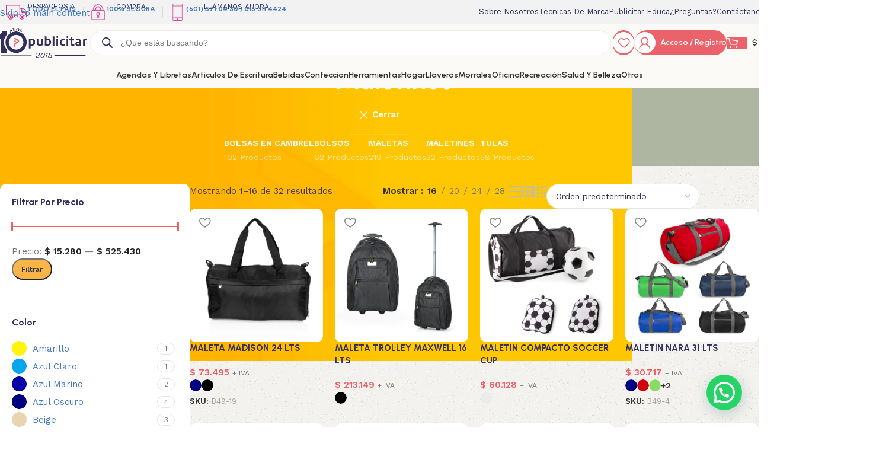

--- FILE ---
content_type: text/html; charset=UTF-8
request_url: https://publicitar.com.co/producto-categoria/morrales/maletines/
body_size: 64078
content:
<!DOCTYPE html>
<html lang="es">
<head>
	<meta charset="UTF-8">
	<link rel="profile" href="https://gmpg.org/xfn/11">
	<link rel="pingback" href="https://publicitar.com.co/xmlrpc.php">

	<meta name='robots' content='index, follow, max-image-preview:large, max-snippet:-1, max-video-preview:-1' />

	<!-- This site is optimized with the Yoast SEO Premium plugin v26.7 (Yoast SEO v26.7) - https://yoast.com/wordpress/plugins/seo/ -->
	<title>Maletines Archives - Publicitar Colombia SAS</title>
<link crossorigin data-rocket-preconnect href="https://fonts.googleapis.com" rel="preconnect">
<link crossorigin data-rocket-preconnect href="https://publicitarcomco.b-cdn.net" rel="preconnect">
<link crossorigin data-rocket-preconnect href="https://www.googletagmanager.com" rel="preconnect">
<link crossorigin data-rocket-preconnect href="https://sibautomation.com" rel="preconnect">
<link crossorigin data-rocket-preconnect href="https://googleads.g.doubleclick.net" rel="preconnect">
<link data-rocket-preload as="style" href="https://fonts.googleapis.com/css?family=Work%20Sans%3A400%2C600%7CUrbanist%3A400%2C600%2C700%2C800%7CLato%3A400%2C700&#038;display=swap" rel="preload">
<link href="https://fonts.googleapis.com/css?family=Work%20Sans%3A400%2C600%7CUrbanist%3A400%2C600%2C700%2C800%7CLato%3A400%2C700&#038;display=swap" media="print" onload="this.media=&#039;all&#039;" rel="stylesheet">
<noscript><link rel="stylesheet" href="https://fonts.googleapis.com/css?family=Work%20Sans%3A400%2C600%7CUrbanist%3A400%2C600%2C700%2C800%7CLato%3A400%2C700&#038;display=swap"></noscript>
<style id="rocket-critical-css">/**/</style><link rel="preload" data-rocket-preload as="image" href="https://publicitarcomco.b-cdn.net/wp-content/uploads/2023/04/wd-furniture-background.jpg" fetchpriority="high">
	<link rel="canonical" href="https://publicitar.com.co/producto-categoria/morrales/maletines/" />
	<link rel="next" href="https://publicitar.com.co/producto-categoria/morrales/maletines/page/2/" />
	<meta name="twitter:card" content="summary_large_image" />
	<meta name="twitter:title" content="Maletines Archives - Publicitar Colombia SAS" />
	<script type="application/ld+json" class="yoast-schema-graph">{"@context":"https://schema.org","@graph":[{"@type":"CollectionPage","@id":"https://publicitar.com.co/producto-categoria/morrales/maletines/","url":"https://publicitar.com.co/producto-categoria/morrales/maletines/","name":"Maletines Archives - Publicitar Colombia SAS","isPartOf":{"@id":"https://publicitar.com.co/#website"},"primaryImageOfPage":{"@id":"https://publicitar.com.co/producto-categoria/morrales/maletines/#primaryimage"},"image":{"@id":"https://publicitar.com.co/producto-categoria/morrales/maletines/#primaryimage"},"thumbnailUrl":"https://publicitarcomco.b-cdn.net/wp-content/uploads/2025/06/BO0432.jpg","breadcrumb":{"@id":"https://publicitar.com.co/producto-categoria/morrales/maletines/#breadcrumb"},"inLanguage":"es"},{"@type":"ImageObject","inLanguage":"es","@id":"https://publicitar.com.co/producto-categoria/morrales/maletines/#primaryimage","url":"https://publicitarcomco.b-cdn.net/wp-content/uploads/2025/06/BO0432.jpg","contentUrl":"https://publicitarcomco.b-cdn.net/wp-content/uploads/2025/06/BO0432.jpg","width":1000,"height":1000},{"@type":"BreadcrumbList","@id":"https://publicitar.com.co/producto-categoria/morrales/maletines/#breadcrumb","itemListElement":[{"@type":"ListItem","position":1,"name":"Home","item":"https://publicitar.com.co/"},{"@type":"ListItem","position":2,"name":"Morrales","item":"https://publicitar.com.co/producto-categoria/morrales/"},{"@type":"ListItem","position":3,"name":"Maletines"}]},{"@type":"WebSite","@id":"https://publicitar.com.co/#website","url":"https://publicitar.com.co/","name":"Publicitar Colombia SAS","description":"Artículos Promocionales - Somos una compañía colombiana, especializada en la comercialización de artículos promocionales, comprometidos a que la marca de nuestros clientes interactúe en la vida de las personas, logrando notoriedad y preferencia. Nos aseguramos de encontrar los productos que nuestros clientes realmente necesitan. Queremos que las personas se sientan felices por lo que hacemos, mientras les estamos ayudando a avanzar y crear oportunidades para cumplir sus metas con éxito.","publisher":{"@id":"https://publicitar.com.co/#organization"},"alternateName":"Publicitar","potentialAction":[{"@type":"SearchAction","target":{"@type":"EntryPoint","urlTemplate":"https://publicitar.com.co/?s={search_term_string}"},"query-input":{"@type":"PropertyValueSpecification","valueRequired":true,"valueName":"search_term_string"}}],"inLanguage":"es"},{"@type":"Organization","@id":"https://publicitar.com.co/#organization","name":"Publicitar Colombia SAS","alternateName":"Publicitar","url":"https://publicitar.com.co/","logo":{"@type":"ImageObject","inLanguage":"es","@id":"https://publicitar.com.co/#/schema/logo/image/","url":"https://publicitar.com.co/wp-content/uploads/2023/02/Logo-Vertical-RGB-1200-X-1200.png","contentUrl":"https://publicitar.com.co/wp-content/uploads/2023/02/Logo-Vertical-RGB-1200-X-1200.png","width":1200,"height":1200,"caption":"Publicitar Colombia SAS"},"image":{"@id":"https://publicitar.com.co/#/schema/logo/image/"},"sameAs":["https://www.facebook.com/publicitarcolombia/","https://www.instagram.com/publicitarcolombia/"],"description":"Somos una compañía colombiana, especializada en la comercialización de artículos promocionales, comprometidos a que la marca de nuestros clientes interactúe en la vida de las personas, logrando notoriedad y preferencia. Nos aseguramos de encontrar los productos que nuestros clientes realmente necesitan. Queremos que las personas se sientan felices por lo que hacemos, mientras les estamos ayudando a avanzar y crear oportunidades para cumplir sus metas con éxito.","email":"cotizaciones@publicitar.com.co","telephone":"3163114424","legalName":"Publicitar Colombia SAS","foundingDate":"2015-08-18","numberOfEmployees":{"@type":"QuantitativeValue","minValue":"11","maxValue":"50"},"hasMerchantReturnPolicy":{"@type":"MerchantReturnPolicy","merchantReturnLink":"https://publicitar.com.co/terminos-politicas-y-condiciones/"}}]}</script>
	<!-- / Yoast SEO Premium plugin. -->


<link rel='dns-prefetch' href='//fonts.googleapis.com' />
<link href='https://fonts.gstatic.com' crossorigin rel='preconnect' />
<link rel="alternate" type="application/rss+xml" title="Publicitar Colombia SAS &raquo; Feed" href="https://publicitar.com.co/feed/" />
<link rel="alternate" type="application/rss+xml" title="Publicitar Colombia SAS &raquo; Feed de los comentarios" href="https://publicitar.com.co/comments/feed/" />
<link rel="alternate" type="application/rss+xml" title="Publicitar Colombia SAS &raquo; Maletines Categoría Feed" href="https://publicitar.com.co/producto-categoria/morrales/maletines/feed/" />
		<style>
			.lazyload,
			.lazyloading {
				max-width: 100%;
			}
		</style>
		<style id='wp-img-auto-sizes-contain-inline-css' type='text/css'>
img:is([sizes=auto i],[sizes^="auto," i]){contain-intrinsic-size:3000px 1500px}
/*# sourceURL=wp-img-auto-sizes-contain-inline-css */
</style>
<link rel='preload'  href='https://publicitarcomco.b-cdn.net/wp-includes/css/dist/block-library/style.min.css?ver=6.9' data-rocket-async="style" as="style" onload="this.onload=null;this.rel='stylesheet'" onerror="this.removeAttribute('data-rocket-async')"  type='text/css' media='all' />
<style id='joinchat-button-style-inline-css' type='text/css'>
.wp-block-joinchat-button{border:none!important;text-align:center}.wp-block-joinchat-button figure{display:table;margin:0 auto;padding:0}.wp-block-joinchat-button figcaption{font:normal normal 400 .6em/2em var(--wp--preset--font-family--system-font,sans-serif);margin:0;padding:0}.wp-block-joinchat-button .joinchat-button__qr{background-color:#fff;border:6px solid #25d366;border-radius:30px;box-sizing:content-box;display:block;height:200px;margin:auto;overflow:hidden;padding:10px;width:200px}.wp-block-joinchat-button .joinchat-button__qr canvas,.wp-block-joinchat-button .joinchat-button__qr img{display:block;margin:auto}.wp-block-joinchat-button .joinchat-button__link{align-items:center;background-color:#25d366;border:6px solid #25d366;border-radius:30px;display:inline-flex;flex-flow:row nowrap;justify-content:center;line-height:1.25em;margin:0 auto;text-decoration:none}.wp-block-joinchat-button .joinchat-button__link:before{background:transparent var(--joinchat-ico) no-repeat center;background-size:100%;content:"";display:block;height:1.5em;margin:-.75em .75em -.75em 0;width:1.5em}.wp-block-joinchat-button figure+.joinchat-button__link{margin-top:10px}@media (orientation:landscape)and (min-height:481px),(orientation:portrait)and (min-width:481px){.wp-block-joinchat-button.joinchat-button--qr-only figure+.joinchat-button__link{display:none}}@media (max-width:480px),(orientation:landscape)and (max-height:480px){.wp-block-joinchat-button figure{display:none}}

/*# sourceURL=https://publicitar.com.co/wp-content/plugins/creame-whatsapp-me/gutenberg/build/style-index.css */
</style>
<link data-minify="1" rel='preload'  href='https://publicitarcomco.b-cdn.net/wp-content/cache/min/1/wp-content/plugins/customer-reviews-woocommerce/css/frontend.css?ver=1768606801' data-rocket-async="style" as="style" onload="this.onload=null;this.rel='stylesheet'" onerror="this.removeAttribute('data-rocket-async')"  type='text/css' media='all' />
<link data-minify="1" rel='preload'  href='https://publicitarcomco.b-cdn.net/wp-content/cache/min/1/wp-content/plugins/customer-reviews-woocommerce/css/badges.css?ver=1768606801' data-rocket-async="style" as="style" onload="this.onload=null;this.rel='stylesheet'" onerror="this.removeAttribute('data-rocket-async')"  type='text/css' media='all' />
<style id='global-styles-inline-css' type='text/css'>
:root{--wp--preset--aspect-ratio--square: 1;--wp--preset--aspect-ratio--4-3: 4/3;--wp--preset--aspect-ratio--3-4: 3/4;--wp--preset--aspect-ratio--3-2: 3/2;--wp--preset--aspect-ratio--2-3: 2/3;--wp--preset--aspect-ratio--16-9: 16/9;--wp--preset--aspect-ratio--9-16: 9/16;--wp--preset--color--black: #000000;--wp--preset--color--cyan-bluish-gray: #abb8c3;--wp--preset--color--white: #ffffff;--wp--preset--color--pale-pink: #f78da7;--wp--preset--color--vivid-red: #cf2e2e;--wp--preset--color--luminous-vivid-orange: #ff6900;--wp--preset--color--luminous-vivid-amber: #fcb900;--wp--preset--color--light-green-cyan: #7bdcb5;--wp--preset--color--vivid-green-cyan: #00d084;--wp--preset--color--pale-cyan-blue: #8ed1fc;--wp--preset--color--vivid-cyan-blue: #0693e3;--wp--preset--color--vivid-purple: #9b51e0;--wp--preset--gradient--vivid-cyan-blue-to-vivid-purple: linear-gradient(135deg,rgb(6,147,227) 0%,rgb(155,81,224) 100%);--wp--preset--gradient--light-green-cyan-to-vivid-green-cyan: linear-gradient(135deg,rgb(122,220,180) 0%,rgb(0,208,130) 100%);--wp--preset--gradient--luminous-vivid-amber-to-luminous-vivid-orange: linear-gradient(135deg,rgb(252,185,0) 0%,rgb(255,105,0) 100%);--wp--preset--gradient--luminous-vivid-orange-to-vivid-red: linear-gradient(135deg,rgb(255,105,0) 0%,rgb(207,46,46) 100%);--wp--preset--gradient--very-light-gray-to-cyan-bluish-gray: linear-gradient(135deg,rgb(238,238,238) 0%,rgb(169,184,195) 100%);--wp--preset--gradient--cool-to-warm-spectrum: linear-gradient(135deg,rgb(74,234,220) 0%,rgb(151,120,209) 20%,rgb(207,42,186) 40%,rgb(238,44,130) 60%,rgb(251,105,98) 80%,rgb(254,248,76) 100%);--wp--preset--gradient--blush-light-purple: linear-gradient(135deg,rgb(255,206,236) 0%,rgb(152,150,240) 100%);--wp--preset--gradient--blush-bordeaux: linear-gradient(135deg,rgb(254,205,165) 0%,rgb(254,45,45) 50%,rgb(107,0,62) 100%);--wp--preset--gradient--luminous-dusk: linear-gradient(135deg,rgb(255,203,112) 0%,rgb(199,81,192) 50%,rgb(65,88,208) 100%);--wp--preset--gradient--pale-ocean: linear-gradient(135deg,rgb(255,245,203) 0%,rgb(182,227,212) 50%,rgb(51,167,181) 100%);--wp--preset--gradient--electric-grass: linear-gradient(135deg,rgb(202,248,128) 0%,rgb(113,206,126) 100%);--wp--preset--gradient--midnight: linear-gradient(135deg,rgb(2,3,129) 0%,rgb(40,116,252) 100%);--wp--preset--font-size--small: 13px;--wp--preset--font-size--medium: 20px;--wp--preset--font-size--large: 36px;--wp--preset--font-size--x-large: 42px;--wp--preset--spacing--20: 0.44rem;--wp--preset--spacing--30: 0.67rem;--wp--preset--spacing--40: 1rem;--wp--preset--spacing--50: 1.5rem;--wp--preset--spacing--60: 2.25rem;--wp--preset--spacing--70: 3.38rem;--wp--preset--spacing--80: 5.06rem;--wp--preset--shadow--natural: 6px 6px 9px rgba(0, 0, 0, 0.2);--wp--preset--shadow--deep: 12px 12px 50px rgba(0, 0, 0, 0.4);--wp--preset--shadow--sharp: 6px 6px 0px rgba(0, 0, 0, 0.2);--wp--preset--shadow--outlined: 6px 6px 0px -3px rgb(255, 255, 255), 6px 6px rgb(0, 0, 0);--wp--preset--shadow--crisp: 6px 6px 0px rgb(0, 0, 0);}:where(body) { margin: 0; }.wp-site-blocks > .alignleft { float: left; margin-right: 2em; }.wp-site-blocks > .alignright { float: right; margin-left: 2em; }.wp-site-blocks > .aligncenter { justify-content: center; margin-left: auto; margin-right: auto; }:where(.is-layout-flex){gap: 0.5em;}:where(.is-layout-grid){gap: 0.5em;}.is-layout-flow > .alignleft{float: left;margin-inline-start: 0;margin-inline-end: 2em;}.is-layout-flow > .alignright{float: right;margin-inline-start: 2em;margin-inline-end: 0;}.is-layout-flow > .aligncenter{margin-left: auto !important;margin-right: auto !important;}.is-layout-constrained > .alignleft{float: left;margin-inline-start: 0;margin-inline-end: 2em;}.is-layout-constrained > .alignright{float: right;margin-inline-start: 2em;margin-inline-end: 0;}.is-layout-constrained > .aligncenter{margin-left: auto !important;margin-right: auto !important;}.is-layout-constrained > :where(:not(.alignleft):not(.alignright):not(.alignfull)){margin-left: auto !important;margin-right: auto !important;}body .is-layout-flex{display: flex;}.is-layout-flex{flex-wrap: wrap;align-items: center;}.is-layout-flex > :is(*, div){margin: 0;}body .is-layout-grid{display: grid;}.is-layout-grid > :is(*, div){margin: 0;}body{padding-top: 0px;padding-right: 0px;padding-bottom: 0px;padding-left: 0px;}a:where(:not(.wp-element-button)){text-decoration: none;}:root :where(.wp-element-button, .wp-block-button__link){background-color: #32373c;border-width: 0;color: #fff;font-family: inherit;font-size: inherit;font-style: inherit;font-weight: inherit;letter-spacing: inherit;line-height: inherit;padding-top: calc(0.667em + 2px);padding-right: calc(1.333em + 2px);padding-bottom: calc(0.667em + 2px);padding-left: calc(1.333em + 2px);text-decoration: none;text-transform: inherit;}.has-black-color{color: var(--wp--preset--color--black) !important;}.has-cyan-bluish-gray-color{color: var(--wp--preset--color--cyan-bluish-gray) !important;}.has-white-color{color: var(--wp--preset--color--white) !important;}.has-pale-pink-color{color: var(--wp--preset--color--pale-pink) !important;}.has-vivid-red-color{color: var(--wp--preset--color--vivid-red) !important;}.has-luminous-vivid-orange-color{color: var(--wp--preset--color--luminous-vivid-orange) !important;}.has-luminous-vivid-amber-color{color: var(--wp--preset--color--luminous-vivid-amber) !important;}.has-light-green-cyan-color{color: var(--wp--preset--color--light-green-cyan) !important;}.has-vivid-green-cyan-color{color: var(--wp--preset--color--vivid-green-cyan) !important;}.has-pale-cyan-blue-color{color: var(--wp--preset--color--pale-cyan-blue) !important;}.has-vivid-cyan-blue-color{color: var(--wp--preset--color--vivid-cyan-blue) !important;}.has-vivid-purple-color{color: var(--wp--preset--color--vivid-purple) !important;}.has-black-background-color{background-color: var(--wp--preset--color--black) !important;}.has-cyan-bluish-gray-background-color{background-color: var(--wp--preset--color--cyan-bluish-gray) !important;}.has-white-background-color{background-color: var(--wp--preset--color--white) !important;}.has-pale-pink-background-color{background-color: var(--wp--preset--color--pale-pink) !important;}.has-vivid-red-background-color{background-color: var(--wp--preset--color--vivid-red) !important;}.has-luminous-vivid-orange-background-color{background-color: var(--wp--preset--color--luminous-vivid-orange) !important;}.has-luminous-vivid-amber-background-color{background-color: var(--wp--preset--color--luminous-vivid-amber) !important;}.has-light-green-cyan-background-color{background-color: var(--wp--preset--color--light-green-cyan) !important;}.has-vivid-green-cyan-background-color{background-color: var(--wp--preset--color--vivid-green-cyan) !important;}.has-pale-cyan-blue-background-color{background-color: var(--wp--preset--color--pale-cyan-blue) !important;}.has-vivid-cyan-blue-background-color{background-color: var(--wp--preset--color--vivid-cyan-blue) !important;}.has-vivid-purple-background-color{background-color: var(--wp--preset--color--vivid-purple) !important;}.has-black-border-color{border-color: var(--wp--preset--color--black) !important;}.has-cyan-bluish-gray-border-color{border-color: var(--wp--preset--color--cyan-bluish-gray) !important;}.has-white-border-color{border-color: var(--wp--preset--color--white) !important;}.has-pale-pink-border-color{border-color: var(--wp--preset--color--pale-pink) !important;}.has-vivid-red-border-color{border-color: var(--wp--preset--color--vivid-red) !important;}.has-luminous-vivid-orange-border-color{border-color: var(--wp--preset--color--luminous-vivid-orange) !important;}.has-luminous-vivid-amber-border-color{border-color: var(--wp--preset--color--luminous-vivid-amber) !important;}.has-light-green-cyan-border-color{border-color: var(--wp--preset--color--light-green-cyan) !important;}.has-vivid-green-cyan-border-color{border-color: var(--wp--preset--color--vivid-green-cyan) !important;}.has-pale-cyan-blue-border-color{border-color: var(--wp--preset--color--pale-cyan-blue) !important;}.has-vivid-cyan-blue-border-color{border-color: var(--wp--preset--color--vivid-cyan-blue) !important;}.has-vivid-purple-border-color{border-color: var(--wp--preset--color--vivid-purple) !important;}.has-vivid-cyan-blue-to-vivid-purple-gradient-background{background: var(--wp--preset--gradient--vivid-cyan-blue-to-vivid-purple) !important;}.has-light-green-cyan-to-vivid-green-cyan-gradient-background{background: var(--wp--preset--gradient--light-green-cyan-to-vivid-green-cyan) !important;}.has-luminous-vivid-amber-to-luminous-vivid-orange-gradient-background{background: var(--wp--preset--gradient--luminous-vivid-amber-to-luminous-vivid-orange) !important;}.has-luminous-vivid-orange-to-vivid-red-gradient-background{background: var(--wp--preset--gradient--luminous-vivid-orange-to-vivid-red) !important;}.has-very-light-gray-to-cyan-bluish-gray-gradient-background{background: var(--wp--preset--gradient--very-light-gray-to-cyan-bluish-gray) !important;}.has-cool-to-warm-spectrum-gradient-background{background: var(--wp--preset--gradient--cool-to-warm-spectrum) !important;}.has-blush-light-purple-gradient-background{background: var(--wp--preset--gradient--blush-light-purple) !important;}.has-blush-bordeaux-gradient-background{background: var(--wp--preset--gradient--blush-bordeaux) !important;}.has-luminous-dusk-gradient-background{background: var(--wp--preset--gradient--luminous-dusk) !important;}.has-pale-ocean-gradient-background{background: var(--wp--preset--gradient--pale-ocean) !important;}.has-electric-grass-gradient-background{background: var(--wp--preset--gradient--electric-grass) !important;}.has-midnight-gradient-background{background: var(--wp--preset--gradient--midnight) !important;}.has-small-font-size{font-size: var(--wp--preset--font-size--small) !important;}.has-medium-font-size{font-size: var(--wp--preset--font-size--medium) !important;}.has-large-font-size{font-size: var(--wp--preset--font-size--large) !important;}.has-x-large-font-size{font-size: var(--wp--preset--font-size--x-large) !important;}
:where(.wp-block-post-template.is-layout-flex){gap: 1.25em;}:where(.wp-block-post-template.is-layout-grid){gap: 1.25em;}
:where(.wp-block-term-template.is-layout-flex){gap: 1.25em;}:where(.wp-block-term-template.is-layout-grid){gap: 1.25em;}
:where(.wp-block-columns.is-layout-flex){gap: 2em;}:where(.wp-block-columns.is-layout-grid){gap: 2em;}
:root :where(.wp-block-pullquote){font-size: 1.5em;line-height: 1.6;}
/*# sourceURL=global-styles-inline-css */
</style>
<link data-minify="1" rel='preload'  href='https://publicitarcomco.b-cdn.net/wp-content/cache/min/1/wp-content/plugins/aco-woo-dynamic-pricing/assets/css/frontend.css?ver=1768606801' data-rocket-async="style" as="style" onload="this.onload=null;this.rel='stylesheet'" onerror="this.removeAttribute('data-rocket-async')"  type='text/css' media='all' />
<style id='woocommerce-inline-inline-css' type='text/css'>
.woocommerce form .form-row .required { visibility: visible; }
/*# sourceURL=woocommerce-inline-inline-css */
</style>
<link rel='preload'  href='https://publicitarcomco.b-cdn.net/wp-content/plugins/ajax-search-for-woocommerce-premium/assets/css/style.min.css?ver=1.32.2' data-rocket-async="style" as="style" onload="this.onload=null;this.rel='stylesheet'" onerror="this.removeAttribute('data-rocket-async')"  type='text/css' media='all' />
<link rel='preload'  href='https://publicitarcomco.b-cdn.net/wp-content/themes/woodmart/css/parts/woo-widget-price-filter.min.css?ver=8.3.9' data-rocket-async="style" as="style" onload="this.onload=null;this.rel='stylesheet'" onerror="this.removeAttribute('data-rocket-async')"  type='text/css' media='all' />
<link rel='preload'  href='https://publicitarcomco.b-cdn.net/wp-content/themes/woodmart/css/parts/woo-widget-other.min.css?ver=8.3.9' data-rocket-async="style" as="style" onload="this.onload=null;this.rel='stylesheet'" onerror="this.removeAttribute('data-rocket-async')"  type='text/css' media='all' />
<link rel='preload'  href='https://publicitarcomco.b-cdn.net/wp-content/plugins/ultimate-member/assets/css/um-modal.min.css?ver=2.11.1' data-rocket-async="style" as="style" onload="this.onload=null;this.rel='stylesheet'" onerror="this.removeAttribute('data-rocket-async')"  type='text/css' media='all' />
<link rel='preload'  href='https://publicitarcomco.b-cdn.net/wp-content/plugins/ultimate-member/assets/libs/jquery-ui/jquery-ui.min.css?ver=1.13.2' data-rocket-async="style" as="style" onload="this.onload=null;this.rel='stylesheet'" onerror="this.removeAttribute('data-rocket-async')"  type='text/css' media='all' />
<link rel='preload'  href='https://publicitarcomco.b-cdn.net/wp-content/plugins/ultimate-member/assets/libs/tipsy/tipsy.min.css?ver=1.0.0a' data-rocket-async="style" as="style" onload="this.onload=null;this.rel='stylesheet'" onerror="this.removeAttribute('data-rocket-async')"  type='text/css' media='all' />
<link data-minify="1" rel='preload'  href='https://publicitarcomco.b-cdn.net/wp-content/cache/min/1/wp-content/plugins/ultimate-member/assets/libs/raty/um-raty.min.css?ver=1768606801' data-rocket-async="style" as="style" onload="this.onload=null;this.rel='stylesheet'" onerror="this.removeAttribute('data-rocket-async')"  type='text/css' media='all' />
<link rel='preload'  href='https://publicitarcomco.b-cdn.net/wp-content/plugins/ultimate-member/assets/libs/select2/select2.min.css?ver=4.0.13' data-rocket-async="style" as="style" onload="this.onload=null;this.rel='stylesheet'" onerror="this.removeAttribute('data-rocket-async')"  type='text/css' media='all' />
<link rel='preload'  href='https://publicitarcomco.b-cdn.net/wp-content/plugins/ultimate-member/assets/css/um-fileupload.min.css?ver=2.11.1' data-rocket-async="style" as="style" onload="this.onload=null;this.rel='stylesheet'" onerror="this.removeAttribute('data-rocket-async')"  type='text/css' media='all' />
<link rel='preload'  href='https://publicitarcomco.b-cdn.net/wp-content/plugins/ultimate-member/assets/libs/um-confirm/um-confirm.min.css?ver=1.0' data-rocket-async="style" as="style" onload="this.onload=null;this.rel='stylesheet'" onerror="this.removeAttribute('data-rocket-async')"  type='text/css' media='all' />
<link rel='preload'  href='https://publicitarcomco.b-cdn.net/wp-content/plugins/ultimate-member/assets/libs/pickadate/default.min.css?ver=3.6.2' data-rocket-async="style" as="style" onload="this.onload=null;this.rel='stylesheet'" onerror="this.removeAttribute('data-rocket-async')"  type='text/css' media='all' />
<link rel='preload'  href='https://publicitarcomco.b-cdn.net/wp-content/plugins/ultimate-member/assets/libs/pickadate/default.date.min.css?ver=3.6.2' data-rocket-async="style" as="style" onload="this.onload=null;this.rel='stylesheet'" onerror="this.removeAttribute('data-rocket-async')"  type='text/css' media='all' />
<link rel='preload'  href='https://publicitarcomco.b-cdn.net/wp-content/plugins/ultimate-member/assets/libs/pickadate/default.time.min.css?ver=3.6.2' data-rocket-async="style" as="style" onload="this.onload=null;this.rel='stylesheet'" onerror="this.removeAttribute('data-rocket-async')"  type='text/css' media='all' />
<link data-minify="1" rel='preload'  href='https://publicitarcomco.b-cdn.net/wp-content/cache/min/1/wp-content/plugins/ultimate-member/assets/libs/legacy/fonticons/fonticons-ii.min.css?ver=1768606801' data-rocket-async="style" as="style" onload="this.onload=null;this.rel='stylesheet'" onerror="this.removeAttribute('data-rocket-async')"  type='text/css' media='all' />
<link data-minify="1" rel='preload'  href='https://publicitarcomco.b-cdn.net/wp-content/cache/min/1/wp-content/plugins/ultimate-member/assets/libs/legacy/fonticons/fonticons-fa.min.css?ver=1768606801' data-rocket-async="style" as="style" onload="this.onload=null;this.rel='stylesheet'" onerror="this.removeAttribute('data-rocket-async')"  type='text/css' media='all' />
<link data-minify="1" rel='preload'  href='https://publicitarcomco.b-cdn.net/wp-content/cache/min/1/wp-content/plugins/ultimate-member/assets/css/um-fontawesome.min.css?ver=1768606802' data-rocket-async="style" as="style" onload="this.onload=null;this.rel='stylesheet'" onerror="this.removeAttribute('data-rocket-async')"  type='text/css' media='all' />
<link rel='preload'  href='https://publicitarcomco.b-cdn.net/wp-content/plugins/ultimate-member/assets/css/common.min.css?ver=2.11.1' data-rocket-async="style" as="style" onload="this.onload=null;this.rel='stylesheet'" onerror="this.removeAttribute('data-rocket-async')"  type='text/css' media='all' />
<link rel='preload'  href='https://publicitarcomco.b-cdn.net/wp-content/plugins/ultimate-member/assets/css/um-responsive.min.css?ver=2.11.1' data-rocket-async="style" as="style" onload="this.onload=null;this.rel='stylesheet'" onerror="this.removeAttribute('data-rocket-async')"  type='text/css' media='all' />
<link rel='preload'  href='https://publicitarcomco.b-cdn.net/wp-content/plugins/ultimate-member/assets/css/um-styles.min.css?ver=2.11.1' data-rocket-async="style" as="style" onload="this.onload=null;this.rel='stylesheet'" onerror="this.removeAttribute('data-rocket-async')"  type='text/css' media='all' />
<link rel='preload'  href='https://publicitarcomco.b-cdn.net/wp-content/plugins/ultimate-member/assets/libs/cropper/cropper.min.css?ver=1.6.1' data-rocket-async="style" as="style" onload="this.onload=null;this.rel='stylesheet'" onerror="this.removeAttribute('data-rocket-async')"  type='text/css' media='all' />
<link rel='preload'  href='https://publicitarcomco.b-cdn.net/wp-content/plugins/ultimate-member/assets/css/um-profile.min.css?ver=2.11.1' data-rocket-async="style" as="style" onload="this.onload=null;this.rel='stylesheet'" onerror="this.removeAttribute('data-rocket-async')"  type='text/css' media='all' />
<link rel='preload'  href='https://publicitarcomco.b-cdn.net/wp-content/plugins/ultimate-member/assets/css/um-account.min.css?ver=2.11.1' data-rocket-async="style" as="style" onload="this.onload=null;this.rel='stylesheet'" onerror="this.removeAttribute('data-rocket-async')"  type='text/css' media='all' />
<link rel='preload'  href='https://publicitarcomco.b-cdn.net/wp-content/plugins/ultimate-member/assets/css/um-misc.min.css?ver=2.11.1' data-rocket-async="style" as="style" onload="this.onload=null;this.rel='stylesheet'" onerror="this.removeAttribute('data-rocket-async')"  type='text/css' media='all' />
<link rel='preload'  href='https://publicitarcomco.b-cdn.net/wp-content/plugins/ultimate-member/assets/css/um-old-default.min.css?ver=2.11.1' data-rocket-async="style" as="style" onload="this.onload=null;this.rel='stylesheet'" onerror="this.removeAttribute('data-rocket-async')"  type='text/css' media='all' />
<link data-minify="1" rel='preload'  href='https://publicitarcomco.b-cdn.net/wp-content/cache/min/1/wp-content/plugins/mailin/css/mailin-front.css?ver=1768606802' data-rocket-async="style" as="style" onload="this.onload=null;this.rel='stylesheet'" onerror="this.removeAttribute('data-rocket-async')"  type='text/css' media='all' />
<link data-minify="1" rel='preload'  href='https://publicitarcomco.b-cdn.net/wp-content/cache/min/1/wp-content/plugins/elementor/assets/lib/eicons/css/elementor-icons.min.css?ver=1768606801' data-rocket-async="style" as="style" onload="this.onload=null;this.rel='stylesheet'" onerror="this.removeAttribute('data-rocket-async')"  type='text/css' media='all' />
<link rel='preload'  href='https://publicitarcomco.b-cdn.net/wp-content/uploads/elementor/css/custom-frontend.min.css?ver=1768569612' data-rocket-async="style" as="style" onload="this.onload=null;this.rel='stylesheet'" onerror="this.removeAttribute('data-rocket-async')"  type='text/css' media='all' />
<link data-minify="1" rel='preload'  href='https://publicitarcomco.b-cdn.net/wp-content/cache/min/1/wp-content/uploads/elementor/css/post-7.css?ver=1768606801' data-rocket-async="style" as="style" onload="this.onload=null;this.rel='stylesheet'" onerror="this.removeAttribute('data-rocket-async')"  type='text/css' media='all' />
<link rel='preload'  href='https://publicitarcomco.b-cdn.net/wp-content/themes/woodmart/css/parts/base.min.css?ver=8.3.9' data-rocket-async="style" as="style" onload="this.onload=null;this.rel='stylesheet'" onerror="this.removeAttribute('data-rocket-async')"  type='text/css' media='all' />
<link rel='preload'  href='https://publicitarcomco.b-cdn.net/wp-content/themes/woodmart/css/parts/helpers-wpb-elem.min.css?ver=8.3.9' data-rocket-async="style" as="style" onload="this.onload=null;this.rel='stylesheet'" onerror="this.removeAttribute('data-rocket-async')"  type='text/css' media='all' />
<link rel='preload'  href='https://publicitarcomco.b-cdn.net/wp-content/themes/woodmart/css/parts/int-rev-slider.min.css?ver=8.3.9' data-rocket-async="style" as="style" onload="this.onload=null;this.rel='stylesheet'" onerror="this.removeAttribute('data-rocket-async')"  type='text/css' media='all' />
<link rel='preload'  href='https://publicitarcomco.b-cdn.net/wp-content/themes/woodmart/css/parts/int-elem-base.min.css?ver=8.3.9' data-rocket-async="style" as="style" onload="this.onload=null;this.rel='stylesheet'" onerror="this.removeAttribute('data-rocket-async')"  type='text/css' media='all' />
<link rel='preload'  href='https://publicitarcomco.b-cdn.net/wp-content/themes/woodmart/css/parts/int-elementor-pro.min.css?ver=8.3.9' data-rocket-async="style" as="style" onload="this.onload=null;this.rel='stylesheet'" onerror="this.removeAttribute('data-rocket-async')"  type='text/css' media='all' />
<link rel='preload'  href='https://publicitarcomco.b-cdn.net/wp-content/themes/woodmart/css/parts/woocommerce-base.min.css?ver=8.3.9' data-rocket-async="style" as="style" onload="this.onload=null;this.rel='stylesheet'" onerror="this.removeAttribute('data-rocket-async')"  type='text/css' media='all' />
<link rel='preload'  href='https://publicitarcomco.b-cdn.net/wp-content/themes/woodmart/css/parts/mod-star-rating.min.css?ver=8.3.9' data-rocket-async="style" as="style" onload="this.onload=null;this.rel='stylesheet'" onerror="this.removeAttribute('data-rocket-async')"  type='text/css' media='all' />
<link rel='preload'  href='https://publicitarcomco.b-cdn.net/wp-content/themes/woodmart/css/parts/woo-mod-block-notices.min.css?ver=8.3.9' data-rocket-async="style" as="style" onload="this.onload=null;this.rel='stylesheet'" onerror="this.removeAttribute('data-rocket-async')"  type='text/css' media='all' />
<link rel='preload'  href='https://publicitarcomco.b-cdn.net/wp-content/themes/woodmart/css/parts/woo-widget-active-filters.min.css?ver=8.3.9' data-rocket-async="style" as="style" onload="this.onload=null;this.rel='stylesheet'" onerror="this.removeAttribute('data-rocket-async')"  type='text/css' media='all' />
<link rel='preload'  href='https://publicitarcomco.b-cdn.net/wp-content/themes/woodmart/css/parts/woo-shop-builder.min.css?ver=8.3.9' data-rocket-async="style" as="style" onload="this.onload=null;this.rel='stylesheet'" onerror="this.removeAttribute('data-rocket-async')"  type='text/css' media='all' />
<link rel='preload'  href='https://publicitarcomco.b-cdn.net/wp-content/themes/woodmart/css/parts/wp-blocks.min.css?ver=8.3.9' data-rocket-async="style" as="style" onload="this.onload=null;this.rel='stylesheet'" onerror="this.removeAttribute('data-rocket-async')"  type='text/css' media='all' />
<link rel='preload'  href='https://publicitarcomco.b-cdn.net/wp-content/themes/woodmart-child/style.css?ver=8.3.9' data-rocket-async="style" as="style" onload="this.onload=null;this.rel='stylesheet'" onerror="this.removeAttribute('data-rocket-async')"  type='text/css' media='all' />
<link rel='preload'  href='https://publicitarcomco.b-cdn.net/wp-content/themes/woodmart/css/parts/header-base.min.css?ver=8.3.9' data-rocket-async="style" as="style" onload="this.onload=null;this.rel='stylesheet'" onerror="this.removeAttribute('data-rocket-async')"  type='text/css' media='all' />
<link rel='preload'  href='https://publicitarcomco.b-cdn.net/wp-content/themes/woodmart/css/parts/mod-tools.min.css?ver=8.3.9' data-rocket-async="style" as="style" onload="this.onload=null;this.rel='stylesheet'" onerror="this.removeAttribute('data-rocket-async')"  type='text/css' media='all' />
<link rel='preload'  href='https://publicitarcomco.b-cdn.net/wp-content/themes/woodmart/css/parts/header-el-base.min.css?ver=8.3.9' data-rocket-async="style" as="style" onload="this.onload=null;this.rel='stylesheet'" onerror="this.removeAttribute('data-rocket-async')"  type='text/css' media='all' />
<link rel='preload'  href='https://publicitarcomco.b-cdn.net/wp-content/themes/woodmart/css/parts/el-info-box.min.css?ver=8.3.9' data-rocket-async="style" as="style" onload="this.onload=null;this.rel='stylesheet'" onerror="this.removeAttribute('data-rocket-async')"  type='text/css' media='all' />
<link rel='preload'  href='https://publicitarcomco.b-cdn.net/wp-content/themes/woodmart/css/parts/el-subtitle-style.min.css?ver=8.3.9' data-rocket-async="style" as="style" onload="this.onload=null;this.rel='stylesheet'" onerror="this.removeAttribute('data-rocket-async')"  type='text/css' media='all' />
<link rel='preload'  href='https://publicitarcomco.b-cdn.net/wp-content/themes/woodmart/css/parts/header-el-search.min.css?ver=8.3.9' data-rocket-async="style" as="style" onload="this.onload=null;this.rel='stylesheet'" onerror="this.removeAttribute('data-rocket-async')"  type='text/css' media='all' />
<link rel='preload'  href='https://publicitarcomco.b-cdn.net/wp-content/themes/woodmart/css/parts/header-el-search-form.min.css?ver=8.3.9' data-rocket-async="style" as="style" onload="this.onload=null;this.rel='stylesheet'" onerror="this.removeAttribute('data-rocket-async')"  type='text/css' media='all' />
<link rel='preload'  href='https://publicitarcomco.b-cdn.net/wp-content/themes/woodmart/css/parts/wd-search-form.min.css?ver=8.3.9' data-rocket-async="style" as="style" onload="this.onload=null;this.rel='stylesheet'" onerror="this.removeAttribute('data-rocket-async')"  type='text/css' media='all' />
<link rel='preload'  href='https://publicitarcomco.b-cdn.net/wp-content/themes/woodmart/css/parts/wd-search-results.min.css?ver=8.3.9' data-rocket-async="style" as="style" onload="this.onload=null;this.rel='stylesheet'" onerror="this.removeAttribute('data-rocket-async')"  type='text/css' media='all' />
<link rel='preload'  href='https://publicitarcomco.b-cdn.net/wp-content/themes/woodmart/css/parts/wd-search-dropdown.min.css?ver=8.3.9' data-rocket-async="style" as="style" onload="this.onload=null;this.rel='stylesheet'" onerror="this.removeAttribute('data-rocket-async')"  type='text/css' media='all' />
<link rel='preload'  href='https://publicitarcomco.b-cdn.net/wp-content/themes/woodmart/css/parts/mod-tools-design-8.min.css?ver=8.3.9' data-rocket-async="style" as="style" onload="this.onload=null;this.rel='stylesheet'" onerror="this.removeAttribute('data-rocket-async')"  type='text/css' media='all' />
<link rel='preload'  href='https://publicitarcomco.b-cdn.net/wp-content/themes/woodmart/css/parts/woo-mod-login-form.min.css?ver=8.3.9' data-rocket-async="style" as="style" onload="this.onload=null;this.rel='stylesheet'" onerror="this.removeAttribute('data-rocket-async')"  type='text/css' media='all' />
<link rel='preload'  href='https://publicitarcomco.b-cdn.net/wp-content/themes/woodmart/css/parts/header-el-my-account.min.css?ver=8.3.9' data-rocket-async="style" as="style" onload="this.onload=null;this.rel='stylesheet'" onerror="this.removeAttribute('data-rocket-async')"  type='text/css' media='all' />
<link rel='preload'  href='https://publicitarcomco.b-cdn.net/wp-content/themes/woodmart/css/parts/header-el-cart-side.min.css?ver=8.3.9' data-rocket-async="style" as="style" onload="this.onload=null;this.rel='stylesheet'" onerror="this.removeAttribute('data-rocket-async')"  type='text/css' media='all' />
<link rel='preload'  href='https://publicitarcomco.b-cdn.net/wp-content/themes/woodmart/css/parts/header-el-cart.min.css?ver=8.3.9' data-rocket-async="style" as="style" onload="this.onload=null;this.rel='stylesheet'" onerror="this.removeAttribute('data-rocket-async')"  type='text/css' media='all' />
<link rel='preload'  href='https://publicitarcomco.b-cdn.net/wp-content/themes/woodmart/css/parts/woo-widget-shopping-cart.min.css?ver=8.3.9' data-rocket-async="style" as="style" onload="this.onload=null;this.rel='stylesheet'" onerror="this.removeAttribute('data-rocket-async')"  type='text/css' media='all' />
<link rel='preload'  href='https://publicitarcomco.b-cdn.net/wp-content/themes/woodmart/css/parts/woo-widget-product-list.min.css?ver=8.3.9' data-rocket-async="style" as="style" onload="this.onload=null;this.rel='stylesheet'" onerror="this.removeAttribute('data-rocket-async')"  type='text/css' media='all' />
<link rel='preload'  href='https://publicitarcomco.b-cdn.net/wp-content/themes/woodmart/css/parts/header-el-mobile-nav-dropdown.min.css?ver=8.3.9' data-rocket-async="style" as="style" onload="this.onload=null;this.rel='stylesheet'" onerror="this.removeAttribute('data-rocket-async')"  type='text/css' media='all' />
<link rel='preload'  href='https://publicitarcomco.b-cdn.net/wp-content/themes/woodmart/css/parts/el-page-title-builder.min.css?ver=8.3.9' data-rocket-async="style" as="style" onload="this.onload=null;this.rel='stylesheet'" onerror="this.removeAttribute('data-rocket-async')"  type='text/css' media='all' />
<link rel='preload'  href='https://publicitarcomco.b-cdn.net/wp-content/themes/woodmart/css/parts/woo-shop-page-title.min.css?ver=8.3.9' data-rocket-async="style" as="style" onload="this.onload=null;this.rel='stylesheet'" onerror="this.removeAttribute('data-rocket-async')"  type='text/css' media='all' />
<link rel='preload'  href='https://publicitarcomco.b-cdn.net/wp-content/themes/woodmart/css/parts/woo-categories-loop-nav.min.css?ver=8.3.9' data-rocket-async="style" as="style" onload="this.onload=null;this.rel='stylesheet'" onerror="this.removeAttribute('data-rocket-async')"  type='text/css' media='all' />
<link rel='preload'  href='https://publicitarcomco.b-cdn.net/wp-content/themes/woodmart/css/parts/woo-categories-loop-nav-mobile-accordion.min.css?ver=8.3.9' data-rocket-async="style" as="style" onload="this.onload=null;this.rel='stylesheet'" onerror="this.removeAttribute('data-rocket-async')"  type='text/css' media='all' />
<link rel='preload'  href='https://publicitarcomco.b-cdn.net/wp-content/themes/woodmart/css/parts/page-title.min.css?ver=8.3.9' data-rocket-async="style" as="style" onload="this.onload=null;this.rel='stylesheet'" onerror="this.removeAttribute('data-rocket-async')"  type='text/css' media='all' />
<link rel='preload'  href='https://publicitarcomco.b-cdn.net/wp-content/themes/woodmart/css/parts/woo-categories-loop-nav-mobile-side-hidden.min.css?ver=8.3.9' data-rocket-async="style" as="style" onload="this.onload=null;this.rel='stylesheet'" onerror="this.removeAttribute('data-rocket-async')"  type='text/css' media='all' />
<link rel='preload'  href='https://publicitarcomco.b-cdn.net/wp-content/themes/woodmart/css/parts/woo-widget-slider-price-filter.min.css?ver=8.3.9' data-rocket-async="style" as="style" onload="this.onload=null;this.rel='stylesheet'" onerror="this.removeAttribute('data-rocket-async')"  type='text/css' media='all' />
<link rel='preload'  href='https://publicitarcomco.b-cdn.net/wp-content/themes/woodmart/css/parts/woo-widget-wd-layered-nav.min.css?ver=8.3.9' data-rocket-async="style" as="style" onload="this.onload=null;this.rel='stylesheet'" onerror="this.removeAttribute('data-rocket-async')"  type='text/css' media='all' />
<link rel='preload'  href='https://publicitarcomco.b-cdn.net/wp-content/themes/woodmart/css/parts/woo-mod-swatches-base.min.css?ver=8.3.9' data-rocket-async="style" as="style" onload="this.onload=null;this.rel='stylesheet'" onerror="this.removeAttribute('data-rocket-async')"  type='text/css' media='all' />
<link rel='preload'  href='https://publicitarcomco.b-cdn.net/wp-content/themes/woodmart/css/parts/woo-mod-swatches-filter.min.css?ver=8.3.9' data-rocket-async="style" as="style" onload="this.onload=null;this.rel='stylesheet'" onerror="this.removeAttribute('data-rocket-async')"  type='text/css' media='all' />
<link rel='preload'  href='https://publicitarcomco.b-cdn.net/wp-content/themes/woodmart/css/parts/woo-widget-layered-nav-stock-status.min.css?ver=8.3.9' data-rocket-async="style" as="style" onload="this.onload=null;this.rel='stylesheet'" onerror="this.removeAttribute('data-rocket-async')"  type='text/css' media='all' />
<link rel='preload'  href='https://publicitarcomco.b-cdn.net/wp-content/themes/woodmart/css/parts/woo-mod-swatches-style-4.min.css?ver=8.3.9' data-rocket-async="style" as="style" onload="this.onload=null;this.rel='stylesheet'" onerror="this.removeAttribute('data-rocket-async')"  type='text/css' media='all' />
<link rel='preload'  href='https://publicitarcomco.b-cdn.net/wp-content/themes/woodmart/css/parts/woo-mod-widget-checkboxes.min.css?ver=8.3.9' data-rocket-async="style" as="style" onload="this.onload=null;this.rel='stylesheet'" onerror="this.removeAttribute('data-rocket-async')"  type='text/css' media='all' />
<link rel='preload'  href='https://publicitarcomco.b-cdn.net/wp-content/themes/woodmart/css/parts/el-banner.min.css?ver=8.3.9' data-rocket-async="style" as="style" onload="this.onload=null;this.rel='stylesheet'" onerror="this.removeAttribute('data-rocket-async')"  type='text/css' media='all' />
<link rel='preload'  href='https://publicitarcomco.b-cdn.net/wp-content/themes/woodmart/css/parts/el-banner-style-bg-cont.min.css?ver=8.3.9' data-rocket-async="style" as="style" onload="this.onload=null;this.rel='stylesheet'" onerror="this.removeAttribute('data-rocket-async')"  type='text/css' media='all' />
<link rel='preload'  href='https://publicitarcomco.b-cdn.net/wp-content/themes/woodmart/css/parts/el-banner-hover-zoom.min.css?ver=8.3.9' data-rocket-async="style" as="style" onload="this.onload=null;this.rel='stylesheet'" onerror="this.removeAttribute('data-rocket-async')"  type='text/css' media='all' />
<link rel='preload'  href='https://publicitarcomco.b-cdn.net/wp-content/themes/woodmart/css/parts/el-button.min.css?ver=8.3.9' data-rocket-async="style" as="style" onload="this.onload=null;this.rel='stylesheet'" onerror="this.removeAttribute('data-rocket-async')"  type='text/css' media='all' />
<link rel='preload'  href='https://publicitarcomco.b-cdn.net/wp-content/themes/woodmart/css/parts/el-off-canvas-column-btn.min.css?ver=8.3.9' data-rocket-async="style" as="style" onload="this.onload=null;this.rel='stylesheet'" onerror="this.removeAttribute('data-rocket-async')"  type='text/css' media='all' />
<link rel='preload'  href='https://publicitarcomco.b-cdn.net/wp-content/themes/woodmart/css/parts/opt-off-canvas-sidebar.min.css?ver=8.3.9' data-rocket-async="style" as="style" onload="this.onload=null;this.rel='stylesheet'" onerror="this.removeAttribute('data-rocket-async')"  type='text/css' media='all' />
<link rel='preload'  href='https://publicitarcomco.b-cdn.net/wp-content/themes/woodmart/css/parts/woo-shop-el-products-per-page.min.css?ver=8.3.9' data-rocket-async="style" as="style" onload="this.onload=null;this.rel='stylesheet'" onerror="this.removeAttribute('data-rocket-async')"  type='text/css' media='all' />
<link rel='preload'  href='https://publicitarcomco.b-cdn.net/wp-content/themes/woodmart/css/parts/woo-shop-el-products-view.min.css?ver=8.3.9' data-rocket-async="style" as="style" onload="this.onload=null;this.rel='stylesheet'" onerror="this.removeAttribute('data-rocket-async')"  type='text/css' media='all' />
<link rel='preload'  href='https://publicitarcomco.b-cdn.net/wp-content/themes/woodmart/css/parts/woo-shop-el-order-by.min.css?ver=8.3.9' data-rocket-async="style" as="style" onload="this.onload=null;this.rel='stylesheet'" onerror="this.removeAttribute('data-rocket-async')"  type='text/css' media='all' />
<link rel='preload'  href='https://publicitarcomco.b-cdn.net/wp-content/themes/woodmart/css/parts/mod-sticky-loader.min.css?ver=8.3.9' data-rocket-async="style" as="style" onload="this.onload=null;this.rel='stylesheet'" onerror="this.removeAttribute('data-rocket-async')"  type='text/css' media='all' />
<link rel='preload'  href='https://publicitarcomco.b-cdn.net/wp-content/themes/woodmart/css/parts/woo-opt-title-limit.min.css?ver=8.3.9' data-rocket-async="style" as="style" onload="this.onload=null;this.rel='stylesheet'" onerror="this.removeAttribute('data-rocket-async')"  type='text/css' media='all' />
<link rel='preload'  href='https://publicitarcomco.b-cdn.net/wp-content/themes/woodmart/css/parts/woo-product-loop.min.css?ver=8.3.9' data-rocket-async="style" as="style" onload="this.onload=null;this.rel='stylesheet'" onerror="this.removeAttribute('data-rocket-async')"  type='text/css' media='all' />
<link rel='preload'  href='https://publicitarcomco.b-cdn.net/wp-content/themes/woodmart/css/parts/woo-product-loop-buttons-on-hover.min.css?ver=8.3.9' data-rocket-async="style" as="style" onload="this.onload=null;this.rel='stylesheet'" onerror="this.removeAttribute('data-rocket-async')"  type='text/css' media='all' />
<link rel='preload'  href='https://publicitarcomco.b-cdn.net/wp-content/themes/woodmart/css/parts/woo-mod-add-btn-replace.min.css?ver=8.3.9' data-rocket-async="style" as="style" onload="this.onload=null;this.rel='stylesheet'" onerror="this.removeAttribute('data-rocket-async')"  type='text/css' media='all' />
<link rel='preload'  href='https://publicitarcomco.b-cdn.net/wp-content/themes/woodmart/css/parts/woo-mod-quantity.min.css?ver=8.3.9' data-rocket-async="style" as="style" onload="this.onload=null;this.rel='stylesheet'" onerror="this.removeAttribute('data-rocket-async')"  type='text/css' media='all' />
<link rel='preload'  href='https://publicitarcomco.b-cdn.net/wp-content/themes/woodmart/css/parts/woo-mod-quantity-overlap.min.css?ver=8.3.9' data-rocket-async="style" as="style" onload="this.onload=null;this.rel='stylesheet'" onerror="this.removeAttribute('data-rocket-async')"  type='text/css' media='all' />
<link rel='preload'  href='https://publicitarcomco.b-cdn.net/wp-content/themes/woodmart/css/parts/woo-categories-loop-mask-subcat.min.css?ver=8.3.9' data-rocket-async="style" as="style" onload="this.onload=null;this.rel='stylesheet'" onerror="this.removeAttribute('data-rocket-async')"  type='text/css' media='all' />
<link rel='preload'  href='https://publicitarcomco.b-cdn.net/wp-content/themes/woodmart/css/parts/woo-categories-loop.min.css?ver=8.3.9' data-rocket-async="style" as="style" onload="this.onload=null;this.rel='stylesheet'" onerror="this.removeAttribute('data-rocket-async')"  type='text/css' media='all' />
<link rel='preload'  href='https://publicitarcomco.b-cdn.net/wp-content/themes/woodmart/css/parts/woo-opt-stretch-cont.min.css?ver=8.3.9' data-rocket-async="style" as="style" onload="this.onload=null;this.rel='stylesheet'" onerror="this.removeAttribute('data-rocket-async')"  type='text/css' media='all' />
<link rel='preload'  href='https://publicitarcomco.b-cdn.net/wp-content/themes/woodmart/css/parts/woo-opt-products-bg.min.css?ver=8.3.9' data-rocket-async="style" as="style" onload="this.onload=null;this.rel='stylesheet'" onerror="this.removeAttribute('data-rocket-async')"  type='text/css' media='all' />
<link rel='preload'  href='https://publicitarcomco.b-cdn.net/wp-content/themes/woodmart/css/parts/woo-opt-grid-gallery.min.css?ver=8.3.9' data-rocket-async="style" as="style" onload="this.onload=null;this.rel='stylesheet'" onerror="this.removeAttribute('data-rocket-async')"  type='text/css' media='all' />
<link rel='preload'  href='https://publicitarcomco.b-cdn.net/wp-content/themes/woodmart/css/parts/woo-mod-swatches-dis-style-2.min.css?ver=8.3.9' data-rocket-async="style" as="style" onload="this.onload=null;this.rel='stylesheet'" onerror="this.removeAttribute('data-rocket-async')"  type='text/css' media='all' />
<link rel='preload'  href='https://publicitarcomco.b-cdn.net/wp-content/themes/woodmart/css/parts/lib-magnific-popup.min.css?ver=8.3.9' data-rocket-async="style" as="style" onload="this.onload=null;this.rel='stylesheet'" onerror="this.removeAttribute('data-rocket-async')"  type='text/css' media='all' />
<link rel='preload'  href='https://publicitarcomco.b-cdn.net/wp-content/themes/woodmart/css/parts/mod-animations-transform.min.css?ver=8.3.9' data-rocket-async="style" as="style" onload="this.onload=null;this.rel='stylesheet'" onerror="this.removeAttribute('data-rocket-async')"  type='text/css' media='all' />
<link rel='preload'  href='https://publicitarcomco.b-cdn.net/wp-content/themes/woodmart/css/parts/mod-transform.min.css?ver=8.3.9' data-rocket-async="style" as="style" onload="this.onload=null;this.rel='stylesheet'" onerror="this.removeAttribute('data-rocket-async')"  type='text/css' media='all' />
<link rel='preload'  href='https://publicitarcomco.b-cdn.net/wp-content/themes/woodmart/css/parts/woo-opt-limit-swatches.min.css?ver=8.3.9' data-rocket-async="style" as="style" onload="this.onload=null;this.rel='stylesheet'" onerror="this.removeAttribute('data-rocket-async')"  type='text/css' media='all' />
<link rel='preload'  href='https://publicitarcomco.b-cdn.net/wp-content/themes/woodmart/css/parts/woo-mod-product-labels.min.css?ver=8.3.9' data-rocket-async="style" as="style" onload="this.onload=null;this.rel='stylesheet'" onerror="this.removeAttribute('data-rocket-async')"  type='text/css' media='all' />
<link rel='preload'  href='https://publicitarcomco.b-cdn.net/wp-content/themes/woodmart/css/parts/mod-load-more-button.min.css?ver=8.3.9' data-rocket-async="style" as="style" onload="this.onload=null;this.rel='stylesheet'" onerror="this.removeAttribute('data-rocket-async')"  type='text/css' media='all' />
<link rel='preload'  href='https://publicitarcomco.b-cdn.net/wp-content/themes/woodmart/css/parts/el-text-block.min.css?ver=8.3.9' data-rocket-async="style" as="style" onload="this.onload=null;this.rel='stylesheet'" onerror="this.removeAttribute('data-rocket-async')"  type='text/css' media='all' />
<link rel='preload'  href='https://publicitarcomco.b-cdn.net/wp-content/themes/woodmart/css/parts/opt-widget-collapse.min.css?ver=8.3.9' data-rocket-async="style" as="style" onload="this.onload=null;this.rel='stylesheet'" onerror="this.removeAttribute('data-rocket-async')"  type='text/css' media='all' />
<link rel='preload'  href='https://publicitarcomco.b-cdn.net/wp-content/themes/woodmart/css/parts/footer-base.min.css?ver=8.3.9' data-rocket-async="style" as="style" onload="this.onload=null;this.rel='stylesheet'" onerror="this.removeAttribute('data-rocket-async')"  type='text/css' media='all' />
<link rel='preload'  href='https://publicitarcomco.b-cdn.net/wp-content/themes/woodmart/css/parts/int-wpcf7.min.css?ver=8.3.9' data-rocket-async="style" as="style" onload="this.onload=null;this.rel='stylesheet'" onerror="this.removeAttribute('data-rocket-async')"  type='text/css' media='all' />
<link rel='preload'  href='https://publicitarcomco.b-cdn.net/wp-content/themes/woodmart/css/parts/el-section-title.min.css?ver=8.3.9' data-rocket-async="style" as="style" onload="this.onload=null;this.rel='stylesheet'" onerror="this.removeAttribute('data-rocket-async')"  type='text/css' media='all' />
<link rel='preload'  href='https://publicitarcomco.b-cdn.net/wp-content/themes/woodmart/css/parts/el-social-icons.min.css?ver=8.3.9' data-rocket-async="style" as="style" onload="this.onload=null;this.rel='stylesheet'" onerror="this.removeAttribute('data-rocket-async')"  type='text/css' media='all' />
<link rel='preload'  href='https://publicitarcomco.b-cdn.net/wp-content/themes/woodmart/css/parts/el-social-styles.min.css?ver=8.3.9' data-rocket-async="style" as="style" onload="this.onload=null;this.rel='stylesheet'" onerror="this.removeAttribute('data-rocket-async')"  type='text/css' media='all' />
<link rel='preload'  href='https://publicitarcomco.b-cdn.net/wp-content/themes/woodmart/css/parts/opt-scrolltotop.min.css?ver=8.3.9' data-rocket-async="style" as="style" onload="this.onload=null;this.rel='stylesheet'" onerror="this.removeAttribute('data-rocket-async')"  type='text/css' media='all' />
<link rel='preload'  href='https://publicitarcomco.b-cdn.net/wp-content/themes/woodmart/css/parts/header-el-my-account-sidebar.min.css?ver=8.3.9' data-rocket-async="style" as="style" onload="this.onload=null;this.rel='stylesheet'" onerror="this.removeAttribute('data-rocket-async')"  type='text/css' media='all' />
<link rel='preload'  href='https://publicitarcomco.b-cdn.net/wp-content/themes/woodmart/css/parts/opt-bottom-toolbar.min.css?ver=8.3.9' data-rocket-async="style" as="style" onload="this.onload=null;this.rel='stylesheet'" onerror="this.removeAttribute('data-rocket-async')"  type='text/css' media='all' />
<link rel='preload'  href='https://publicitarcomco.b-cdn.net/wp-content/themes/woodmart/css/parts/mod-sticky-sidebar-opener.min.css?ver=8.3.9' data-rocket-async="style" as="style" onload="this.onload=null;this.rel='stylesheet'" onerror="this.removeAttribute('data-rocket-async')"  type='text/css' media='all' />

<link data-minify="1" rel='preload'  href='https://publicitarcomco.b-cdn.net/wp-content/cache/min/1/wp-content/uploads/elementor/google-fonts/css/barlow.css?ver=1768606802' data-rocket-async="style" as="style" onload="this.onload=null;this.rel='stylesheet'" onerror="this.removeAttribute('data-rocket-async')"  type='text/css' media='all' />
<script type="text/javascript" src="https://publicitarcomco.b-cdn.net/wp-includes/js/jquery/jquery.min.js?ver=3.7.1" id="jquery-core-js"></script>
<script type="text/javascript" src="https://publicitarcomco.b-cdn.net/wp-includes/js/jquery/jquery-migrate.min.js?ver=3.4.1" id="jquery-migrate-js"></script>
<script type="text/javascript" id="awd-script-js-extra">
/* <![CDATA[ */
var awdajaxobject = {"url":"https://publicitar.com.co/wp-admin/admin-ajax.php","nonce":"3793741aad","priceGroup":{"data":[],"headers":[],"status":200},"dynamicPricing":"1","variablePricing":"","thousandSeparator":".","decimalSeparator":","};
//# sourceURL=awd-script-js-extra
/* ]]> */
</script>
<script data-minify="1" type="text/javascript" src="https://publicitarcomco.b-cdn.net/wp-content/cache/min/1/wp-content/plugins/aco-woo-dynamic-pricing/assets/js/frontend.js?ver=1768606802" id="awd-script-js" data-rocket-defer defer></script>
<script type="text/javascript" src="https://publicitarcomco.b-cdn.net/wp-content/plugins/woocommerce/assets/js/jquery-blockui/jquery.blockUI.min.js?ver=2.7.0-wc.10.4.3" id="wc-jquery-blockui-js" defer="defer" data-wp-strategy="defer"></script>
<script type="text/javascript" id="wc-add-to-cart-js-extra">
/* <![CDATA[ */
var wc_add_to_cart_params = {"ajax_url":"/wp-admin/admin-ajax.php","wc_ajax_url":"/?wc-ajax=%%endpoint%%","i18n_view_cart":"Ver carrito","cart_url":"https://publicitar.com.co/cart/","is_cart":"","cart_redirect_after_add":"yes"};
//# sourceURL=wc-add-to-cart-js-extra
/* ]]> */
</script>
<script type="text/javascript" src="https://publicitarcomco.b-cdn.net/wp-content/plugins/woocommerce/assets/js/frontend/add-to-cart.min.js?ver=10.4.3" id="wc-add-to-cart-js" defer="defer" data-wp-strategy="defer"></script>
<script type="text/javascript" src="https://publicitarcomco.b-cdn.net/wp-content/plugins/woocommerce/assets/js/js-cookie/js.cookie.min.js?ver=2.1.4-wc.10.4.3" id="wc-js-cookie-js" defer="defer" data-wp-strategy="defer"></script>
<script type="text/javascript" id="woocommerce-js-extra">
/* <![CDATA[ */
var woocommerce_params = {"ajax_url":"/wp-admin/admin-ajax.php","wc_ajax_url":"/?wc-ajax=%%endpoint%%","i18n_password_show":"Mostrar contrase\u00f1a","i18n_password_hide":"Ocultar contrase\u00f1a"};
//# sourceURL=woocommerce-js-extra
/* ]]> */
</script>
<script type="text/javascript" src="https://publicitarcomco.b-cdn.net/wp-content/plugins/woocommerce/assets/js/frontend/woocommerce.min.js?ver=10.4.3" id="woocommerce-js" defer="defer" data-wp-strategy="defer"></script>
<script type="text/javascript" id="wc-cart-fragments-js-extra">
/* <![CDATA[ */
var wc_cart_fragments_params = {"ajax_url":"/wp-admin/admin-ajax.php","wc_ajax_url":"/?wc-ajax=%%endpoint%%","cart_hash_key":"wc_cart_hash_b02a0a9110c0d5a8af8f305ffb281e9d","fragment_name":"wc_fragments_b02a0a9110c0d5a8af8f305ffb281e9d","request_timeout":"5000"};
//# sourceURL=wc-cart-fragments-js-extra
/* ]]> */
</script>
<script type="text/javascript" src="https://publicitarcomco.b-cdn.net/wp-content/plugins/woocommerce/assets/js/frontend/cart-fragments.min.js?ver=10.4.3" id="wc-cart-fragments-js" defer="defer" data-wp-strategy="defer"></script>
<script type="text/javascript" src="https://publicitarcomco.b-cdn.net/wp-content/themes/woodmart/js/libs/device.min.js?ver=8.3.9" id="wd-device-library-js" data-rocket-defer defer></script>
<script type="text/javascript" src="https://publicitarcomco.b-cdn.net/wp-content/themes/woodmart/js/scripts/global/scrollBar.min.js?ver=8.3.9" id="wd-scrollbar-js"></script>
<script type="text/javascript" src="https://publicitarcomco.b-cdn.net/wp-content/plugins/ultimate-member/assets/js/um-gdpr.min.js?ver=2.11.1" id="um-gdpr-js" data-rocket-defer defer></script>
<script type="text/javascript" id="sib-front-js-js-extra">
/* <![CDATA[ */
var sibErrMsg = {"invalidMail":"Please fill out valid email address","requiredField":"Please fill out required fields","invalidDateFormat":"Please fill out valid date format","invalidSMSFormat":"Please fill out valid phone number"};
var ajax_sib_front_object = {"ajax_url":"https://publicitar.com.co/wp-admin/admin-ajax.php","ajax_nonce":"b07672978b","flag_url":"https://publicitar.com.co/wp-content/plugins/mailin/img/flags/"};
//# sourceURL=sib-front-js-js-extra
/* ]]> */
</script>
<script data-minify="1" type="text/javascript" src="https://publicitarcomco.b-cdn.net/wp-content/cache/min/1/wp-content/plugins/mailin/js/mailin-front.js?ver=1768606802" id="sib-front-js-js" data-rocket-defer defer></script>
<link rel="https://api.w.org/" href="https://publicitar.com.co/wp-json/" /><link rel="alternate" title="JSON" type="application/json" href="https://publicitar.com.co/wp-json/wp/v2/product_cat/192" /><link rel="EditURI" type="application/rsd+xml" title="RSD" href="https://publicitar.com.co/xmlrpc.php?rsd" />
<meta name="generator" content="WordPress 6.9" />
<meta name="generator" content="WooCommerce 10.4.3" />
<meta name="facebook-domain-verification" content="jgvzcwhsw8kvorpaurnkuul1jionnf" />		<script>
			document.documentElement.className = document.documentElement.className.replace('no-js', 'js');
		</script>
				<style>
			.no-js img.lazyload {
				display: none;
			}

			figure.wp-block-image img.lazyloading {
				min-width: 150px;
			}

			.lazyload,
			.lazyloading {
				--smush-placeholder-width: 100px;
				--smush-placeholder-aspect-ratio: 1/1;
				width: var(--smush-image-width, var(--smush-placeholder-width)) !important;
				aspect-ratio: var(--smush-image-aspect-ratio, var(--smush-placeholder-aspect-ratio)) !important;
			}

						.lazyload {
				opacity: 0;
			}

			.lazyloading {
				border: 0 !important;
				opacity: 1;
				background: #F3F3F3 url('https://publicitarcomco.b-cdn.net/wp-content/plugins/wp-smush-pro/app/assets/images/smush-placeholder.png') no-repeat center !important;
				background-size: 16px auto !important;
				min-width: 16px;
			}

					</style>
				<style>
			.dgwt-wcas-ico-magnifier,.dgwt-wcas-ico-magnifier-handler{max-width:20px}.dgwt-wcas-search-wrapp .dgwt-wcas-sf-wrapp .dgwt-wcas-search-submit::before{}.dgwt-wcas-search-wrapp .dgwt-wcas-sf-wrapp .dgwt-wcas-search-submit:hover::before,.dgwt-wcas-search-wrapp .dgwt-wcas-sf-wrapp .dgwt-wcas-search-submit:focus::before{}.dgwt-wcas-search-wrapp .dgwt-wcas-sf-wrapp .dgwt-wcas-search-submit,.dgwt-wcas-om-bar .dgwt-wcas-om-return{color:#302f5d}.dgwt-wcas-search-wrapp .dgwt-wcas-ico-magnifier,.dgwt-wcas-search-wrapp .dgwt-wcas-sf-wrapp .dgwt-wcas-search-submit svg path,.dgwt-wcas-om-bar .dgwt-wcas-om-return svg path{fill:#302f5d}.dgwt-wcas-search-icon{color:#302f5d}.dgwt-wcas-search-icon path{fill:#302f5d}		</style>
		<!-- Google site verification - Google for WooCommerce -->
<meta name="google-site-verification" content="QzlKF27x18z0gGQMhYxCTUGOMP_Wl3LwKnjRx9kgim8" />
					<meta name="viewport" content="width=device-width, initial-scale=1.0, maximum-scale=1.0, user-scalable=no">
										<noscript><style>.woocommerce-product-gallery{ opacity: 1 !important; }</style></noscript>
	<meta name="generator" content="Elementor 3.34.0; features: additional_custom_breakpoints; settings: css_print_method-external, google_font-enabled, font_display-auto">
<script data-minify="1" type="text/javascript" src="https://publicitarcomco.b-cdn.net/wp-content/cache/min/1/js/sdk-loader.js?ver=1768606803" async></script>
<script type="text/javascript">
  window.Brevo = window.Brevo || [];
  window.Brevo.push(['init', {"client_key":"oh8yml5izk9llurk7lv8f2ps","email_id":null,"push":{"customDomain":"https:\/\/publicitar.com.co\/wp-content\/plugins\/mailin\/"},"service_worker_url":"sw.js?key=${key}","frame_url":"brevo-frame.html"}]);
</script><script data-minify="1" type="text/javascript" src="https://publicitarcomco.b-cdn.net/wp-content/cache/min/1/js/sdk-loader.js?ver=1768606803" async></script><script type="text/javascript">
            window.Brevo = window.Brevo || [];
            window.Brevo.push(["init", {
                client_key: "oh8yml5izk9llurk7lv8f2ps",
                email_id: "",
                push: {
                    customDomain: "https://publicitar.com.co\/wp-content\/plugins\/woocommerce-sendinblue-newsletter-subscription\/"
                }
            }]);
        </script>			<style>
				.e-con.e-parent:nth-of-type(n+4):not(.e-lazyloaded):not(.e-no-lazyload),
				.e-con.e-parent:nth-of-type(n+4):not(.e-lazyloaded):not(.e-no-lazyload) * {
					background-image: none !important;
				}
				@media screen and (max-height: 1024px) {
					.e-con.e-parent:nth-of-type(n+3):not(.e-lazyloaded):not(.e-no-lazyload),
					.e-con.e-parent:nth-of-type(n+3):not(.e-lazyloaded):not(.e-no-lazyload) * {
						background-image: none !important;
					}
				}
				@media screen and (max-height: 640px) {
					.e-con.e-parent:nth-of-type(n+2):not(.e-lazyloaded):not(.e-no-lazyload),
					.e-con.e-parent:nth-of-type(n+2):not(.e-lazyloaded):not(.e-no-lazyload) * {
						background-image: none !important;
					}
				}
			</style>
			    <!-- Google Tag Manager -->
    <script>
    (function(w,d,s,l,i){w[l]=w[l]||[];w[l].push({'gtm.start':
    new Date().getTime(),event:'gtm.js'});var f=d.getElementsByTagName(s)[0],
    j=d.createElement(s),dl=l!='dataLayer'?'&l='+l:'';j.async=true;j.src=
    'https://www.googletagmanager.com/gtm.js?id='+i+dl;f.parentNode.insertBefore(j,f);
    })(window,document,'script','dataLayer','GTM-N37PLRX');
    </script>
    <!-- End Google Tag Manager -->
    <meta name="generator" content="Powered by Slider Revolution 6.7.40 - responsive, Mobile-Friendly Slider Plugin for WordPress with comfortable drag and drop interface." />
<link rel="icon" href="https://publicitarcomco.b-cdn.net/wp-content/uploads/2022/04/cropped-favicon-publicitar-36x36.png" sizes="32x32" />
<link rel="icon" href="https://publicitarcomco.b-cdn.net/wp-content/uploads/2022/04/cropped-favicon-publicitar-300x300.png" sizes="192x192" />
<link rel="apple-touch-icon" href="https://publicitarcomco.b-cdn.net/wp-content/uploads/2022/04/cropped-favicon-publicitar-300x300.png" />
<meta name="msapplication-TileImage" content="https://publicitarcomco.b-cdn.net/wp-content/uploads/2022/04/cropped-favicon-publicitar-300x300.png" />
<script>function setREVStartSize(e){
			//window.requestAnimationFrame(function() {
				window.RSIW = window.RSIW===undefined ? window.innerWidth : window.RSIW;
				window.RSIH = window.RSIH===undefined ? window.innerHeight : window.RSIH;
				try {
					var pw = document.getElementById(e.c).parentNode.offsetWidth,
						newh;
					pw = pw===0 || isNaN(pw) || (e.l=="fullwidth" || e.layout=="fullwidth") ? window.RSIW : pw;
					e.tabw = e.tabw===undefined ? 0 : parseInt(e.tabw);
					e.thumbw = e.thumbw===undefined ? 0 : parseInt(e.thumbw);
					e.tabh = e.tabh===undefined ? 0 : parseInt(e.tabh);
					e.thumbh = e.thumbh===undefined ? 0 : parseInt(e.thumbh);
					e.tabhide = e.tabhide===undefined ? 0 : parseInt(e.tabhide);
					e.thumbhide = e.thumbhide===undefined ? 0 : parseInt(e.thumbhide);
					e.mh = e.mh===undefined || e.mh=="" || e.mh==="auto" ? 0 : parseInt(e.mh,0);
					if(e.layout==="fullscreen" || e.l==="fullscreen")
						newh = Math.max(e.mh,window.RSIH);
					else{
						e.gw = Array.isArray(e.gw) ? e.gw : [e.gw];
						for (var i in e.rl) if (e.gw[i]===undefined || e.gw[i]===0) e.gw[i] = e.gw[i-1];
						e.gh = e.el===undefined || e.el==="" || (Array.isArray(e.el) && e.el.length==0)? e.gh : e.el;
						e.gh = Array.isArray(e.gh) ? e.gh : [e.gh];
						for (var i in e.rl) if (e.gh[i]===undefined || e.gh[i]===0) e.gh[i] = e.gh[i-1];
											
						var nl = new Array(e.rl.length),
							ix = 0,
							sl;
						e.tabw = e.tabhide>=pw ? 0 : e.tabw;
						e.thumbw = e.thumbhide>=pw ? 0 : e.thumbw;
						e.tabh = e.tabhide>=pw ? 0 : e.tabh;
						e.thumbh = e.thumbhide>=pw ? 0 : e.thumbh;
						for (var i in e.rl) nl[i] = e.rl[i]<window.RSIW ? 0 : e.rl[i];
						sl = nl[0];
						for (var i in nl) if (sl>nl[i] && nl[i]>0) { sl = nl[i]; ix=i;}
						var m = pw>(e.gw[ix]+e.tabw+e.thumbw) ? 1 : (pw-(e.tabw+e.thumbw)) / (e.gw[ix]);
						newh =  (e.gh[ix] * m) + (e.tabh + e.thumbh);
					}
					var el = document.getElementById(e.c);
					if (el!==null && el) el.style.height = newh+"px";
					el = document.getElementById(e.c+"_wrapper");
					if (el!==null && el) {
						el.style.height = newh+"px";
						el.style.display = "block";
					}
				} catch(e){
					console.log("Failure at Presize of Slider:" + e)
				}
			//});
		  };</script>
<style>
		
		</style>			<style id="wd-style-header_937146-css" data-type="wd-style-header_937146">
				:root{
	--wd-top-bar-h: 40px;
	--wd-top-bar-sm-h: .00001px;
	--wd-top-bar-sticky-h: .00001px;
	--wd-top-bar-brd-w: .00001px;

	--wd-header-general-h: 64px;
	--wd-header-general-sm-h: 50px;
	--wd-header-general-sticky-h: 60px;
	--wd-header-general-brd-w: .00001px;

	--wd-header-bottom-h: 45px;
	--wd-header-bottom-sm-h: .00001px;
	--wd-header-bottom-sticky-h: 45px;
	--wd-header-bottom-brd-w: .00001px;

	--wd-header-clone-h: .00001px;

	--wd-header-brd-w: calc(var(--wd-top-bar-brd-w) + var(--wd-header-general-brd-w) + var(--wd-header-bottom-brd-w));
	--wd-header-h: calc(var(--wd-top-bar-h) + var(--wd-header-general-h) + var(--wd-header-bottom-h) + var(--wd-header-brd-w));
	--wd-header-sticky-h: calc(var(--wd-top-bar-sticky-h) + var(--wd-header-general-sticky-h) + var(--wd-header-bottom-sticky-h) + var(--wd-header-clone-h) + var(--wd-header-brd-w));
	--wd-header-sm-h: calc(var(--wd-top-bar-sm-h) + var(--wd-header-general-sm-h) + var(--wd-header-bottom-sm-h) + var(--wd-header-brd-w));
}

.whb-top-bar .wd-dropdown {
	margin-top: -1px;
}

.whb-top-bar .wd-dropdown:after {
	height: 10px;
}


.whb-sticked .whb-general-header .wd-dropdown:not(.sub-sub-menu) {
	margin-top: 9px;
}

.whb-sticked .whb-general-header .wd-dropdown:not(.sub-sub-menu):after {
	height: 20px;
}




.whb-header-bottom .wd-dropdown {
	margin-top: 1.5px;
}

.whb-header-bottom .wd-dropdown:after {
	height: 12.5px;
}

.whb-sticked .whb-header-bottom .wd-dropdown:not(.sub-sub-menu) {
	margin-top: 1.5px;
}

.whb-sticked .whb-header-bottom .wd-dropdown:not(.sub-sub-menu):after {
	height: 12.5px;
}


		
.whb-2q86ggz52j3smh2230y8.info-box-wrapper div.wd-info-box {
	--ib-icon-sp: 12px;
}
.whb-2q86ggz52j3smh2230y8 .info-box-subtitle {
	color: rgba(48, 47, 93, 1);
	font-size: 11px;
}
.whb-2q86ggz52j3smh2230y8 .wd-info-box .info-box-content .info-box-subtitle {
	line-height: 0px;
}
.whb-2q86ggz52j3smh2230y8 .info-box-title {
	color: rgba(69, 122, 189, 1);
}
.whb-2q86ggz52j3smh2230y8 .wd-info-box .info-box-title {
	font-size: 12px;
}
.whb-2q86ggz52j3smh2230y8 .wd-info-box .info-box-content .info-box-title {
	line-height: 9px;
}
.whb-1och0xoqmjh9j3ez3trc.info-box-wrapper div.wd-info-box {
	--ib-icon-sp: 12px;
}
.whb-1och0xoqmjh9j3ez3trc .info-box-subtitle {
	color: rgba(48, 47, 93, 1);
	font-size: 12px;
}
.whb-1och0xoqmjh9j3ez3trc .wd-info-box .info-box-content .info-box-subtitle {
	line-height: 0px;
}
.whb-1och0xoqmjh9j3ez3trc .info-box-title {
	color: rgba(69, 122, 189, 1);
}
.whb-1och0xoqmjh9j3ez3trc .wd-info-box .info-box-title {
	font-size: 12px;
}
.whb-1och0xoqmjh9j3ez3trc .wd-info-box .info-box-content .info-box-title {
	line-height: 9px;
}
.whb-6dx8c46v6u2m5p8x2xgu.info-box-wrapper div.wd-info-box {
	--ib-icon-sp: 12px;
}
.whb-6dx8c46v6u2m5p8x2xgu .info-box-subtitle {
	color: rgba(48, 47, 93, 1);
	font-size: 12px;
}
.whb-6dx8c46v6u2m5p8x2xgu .wd-info-box .info-box-content .info-box-subtitle {
	line-height: 0px;
}
.whb-6dx8c46v6u2m5p8x2xgu .info-box-title {
	color: rgba(69, 122, 189, 1);
}
.whb-6dx8c46v6u2m5p8x2xgu .wd-info-box .info-box-title {
	font-size: 12px;
}
.whb-6dx8c46v6u2m5p8x2xgu .wd-info-box .info-box-content .info-box-title {
	line-height: 9px;
}
.whb-top-bar {
	background-color: rgba(16, 16, 16, 0.05);
}

.whb-3dr2urezpqgndfjlfa22 form.searchform {
	--wd-form-height: 42px;
}
.whb-row .whb-tu39rl1tsd8wpcxl7lnl.wd-tools-element .wd-tools-inner, .whb-row .whb-tu39rl1tsd8wpcxl7lnl.wd-tools-element > a > .wd-tools-icon {
	color: rgba(16, 16, 16, 0.7);
	background-color: rgba(16, 16, 16, 0.05);
}
.whb-row .whb-tu39rl1tsd8wpcxl7lnl.wd-tools-element:hover .wd-tools-inner, .whb-row .whb-tu39rl1tsd8wpcxl7lnl.wd-tools-element:hover > a > .wd-tools-icon {
	color: rgba(16, 16, 16, 0.5);
}
.whb-row .whb-itc82qyu9f3s0tscappq.wd-tools-element .wd-tools-inner, .whb-row .whb-itc82qyu9f3s0tscappq.wd-tools-element > a > .wd-tools-icon {
	color: rgba(255, 255, 255, 1);
	background-color: rgba(236, 98, 106, 1);
}
.whb-row .whb-itc82qyu9f3s0tscappq.wd-tools-element:hover .wd-tools-inner, .whb-row .whb-itc82qyu9f3s0tscappq.wd-tools-element:hover > a > .wd-tools-icon {
	color: rgba(255, 255, 255, 1);
	background-color: rgba(48, 47, 93, 1);
}
.whb-itc82qyu9f3s0tscappq.wd-tools-element.wd-design-8 .wd-tools-icon {
	color: rgba(236, 98, 106, 1);
}
.whb-itc82qyu9f3s0tscappq.wd-tools-element.wd-design-8:hover .wd-tools-icon {
	color: rgba(48, 47, 93, 1);
}
.whb-row .whb-d3rr7l2o7d965a6qvawk.wd-tools-element .wd-tools-inner, .whb-row .whb-d3rr7l2o7d965a6qvawk.wd-tools-element > a > .wd-tools-icon {
	color: rgba(255, 255, 255, 1);
	background-color: rgba(236, 98, 106, 1);
}
.whb-row .whb-d3rr7l2o7d965a6qvawk.wd-tools-element:hover .wd-tools-inner, .whb-row .whb-d3rr7l2o7d965a6qvawk.wd-tools-element:hover > a > .wd-tools-icon {
	color: rgba(255, 255, 255, 0.5);
	background-color: rgba(48, 47, 93, 1);
}
.whb-d3rr7l2o7d965a6qvawk.wd-tools-element.wd-design-8 .wd-tools-icon {
	color: rgba(236, 98, 106, 1);
	background-color: rgba(255, 255, 255, 1);
}
.whb-d3rr7l2o7d965a6qvawk.wd-tools-element.wd-design-8:hover .wd-tools-icon {
	color: rgba(48, 47, 93, 1);
	background-color: rgba(255, 255, 255, 1);
}
.whb-row .whb-1tzj5wztzw6bwmvl2bt8.wd-tools-element .wd-tools-inner, .whb-row .whb-1tzj5wztzw6bwmvl2bt8.wd-tools-element > a > .wd-tools-icon {
	color: rgba(255, 255, 255, 1);
	background-color: rgba(236, 98, 106, 1);
}
.whb-row .whb-1tzj5wztzw6bwmvl2bt8.wd-tools-element:hover .wd-tools-inner, .whb-row .whb-1tzj5wztzw6bwmvl2bt8.wd-tools-element:hover > a > .wd-tools-icon {
	color: rgba(255, 255, 255, 0.9);
	background-color: rgba(48, 47, 93, 1);
}
.whb-general-header {
	background-color: rgba(251, 250, 247, 1);
}

.whb-header-bottom {
	background-color: rgba(251, 250, 247, 1);
}
			</style>
						<style id="wd-style-theme_settings_default-css" data-type="wd-style-theme_settings_default">
				@font-face {
	font-weight: normal;
	font-style: normal;
	font-family: "woodmart-font";
	src: url("//publicitarcomco.b-cdn.net/wp-content/themes/woodmart/fonts/woodmart-font-2-400.woff2?v=8.3.9") format("woff2");
}

@font-face {
	font-family: "star";
	font-weight: 400;
	font-style: normal;
	src: url("//publicitarcomco.b-cdn.net/wp-content/plugins/woocommerce/assets/fonts/star.eot?#iefix") format("embedded-opentype"), url("//publicitarcomco.b-cdn.net/wp-content/plugins/woocommerce/assets/fonts/star.woff") format("woff"), url("//publicitarcomco.b-cdn.net/wp-content/plugins/woocommerce/assets/fonts/star.ttf") format("truetype"), url("//publicitarcomco.b-cdn.net/wp-content/plugins/woocommerce/assets/fonts/star.svg#star") format("svg");
}

@font-face {
	font-family: "WooCommerce";
	font-weight: 400;
	font-style: normal;
	src: url("//publicitarcomco.b-cdn.net/wp-content/plugins/woocommerce/assets/fonts/WooCommerce.eot?#iefix") format("embedded-opentype"), url("//publicitarcomco.b-cdn.net/wp-content/plugins/woocommerce/assets/fonts/WooCommerce.woff") format("woff"), url("//publicitarcomco.b-cdn.net/wp-content/plugins/woocommerce/assets/fonts/WooCommerce.ttf") format("truetype"), url("//publicitarcomco.b-cdn.net/wp-content/plugins/woocommerce/assets/fonts/WooCommerce.svg#WooCommerce") format("svg");
}

:root {
	--wd-cat-brd-radius: 50%;
	--wd-text-font: "Work Sans", Arial, Helvetica, sans-serif;
	--wd-text-font-weight: 400;
	--wd-text-color: rgba(48,47,93,0.9);
	--wd-text-font-size: 15px;
	--wd-title-font: "Urbanist", Arial, Helvetica, sans-serif;
	--wd-title-font-weight: 700;
	--wd-title-color: rgb(48,47,93);
	--wd-entities-title-font: "Urbanist", Arial, Helvetica, sans-serif;
	--wd-entities-title-font-weight: 700;
	--wd-entities-title-color: rgb(48,47,93);
	--wd-entities-title-color-hover: rgb(51 51 51 / 65%);
	--wd-alternative-font: "Lato", Arial, Helvetica, sans-serif;
	--wd-widget-title-font: "Urbanist", Arial, Helvetica, sans-serif;
	--wd-widget-title-font-weight: 700;
	--wd-widget-title-transform: capitalize;
	--wd-widget-title-color: rgb(48,47,93);
	--wd-widget-title-font-size: 16px;
	--wd-header-el-font: "Urbanist", Arial, Helvetica, sans-serif;
	--wd-header-el-font-weight: 600;
	--wd-header-el-transform: capitalize;
	--wd-header-el-font-size: 14px;
	--wd-brd-radius: 10px;
	--wd-otl-style: dotted;
	--wd-otl-width: 2px;
	--wd-primary-color: rgb(236,98,106);
	--wd-alternative-color: rgb(250,181,72);
	--btn-default-transform: none;
	--btn-default-bgcolor: rgb(250,181,72);
	--btn-default-bgcolor-hover: rgb(69,122,189);
	--btn-accented-transform: none;
	--btn-accented-bgcolor: rgb(69,122,189);
	--btn-accented-bgcolor-hover: rgb(250,181,72);
	--btn-transform: none;
	--btn-color: rgb(69,122,189);
	--btn-color-hover: rgb(250,181,72);
	--wd-form-brd-width: 1px;
	--notices-success-bg: #459647;
	--notices-success-color: #fff;
	--notices-warning-bg: #E0B252;
	--notices-warning-color: #fff;
	--wd-link-color: rgb(69,122,189);
	--wd-link-color-hover: rgb(48,47,93);
}
.wd-age-verify-wrap {
	--wd-popup-width: 500px;
}
.wd-popup.wd-promo-popup {
	background-color: rgb(245,154,87);
	background-image: none;
	background-repeat: no-repeat;
	background-size: contain;
	background-position: left center;
}
.wd-promo-popup-wrap {
	--wd-popup-width: 480px;
	--wd-popup-padding: 0px;
}
:is(.woodmart-archive-shop .wd-builder-off,.wd-wishlist-content,.related-and-upsells,.cart-collaterals,.wd-shop-product,.wd-fbt) .wd-products-with-bg, :is(.woodmart-archive-shop .wd-builder-off,.wd-wishlist-content,.related-and-upsells,.cart-collaterals,.wd-shop-product,.wd-fbt) .wd-products-with-bg :is(.wd-product,.wd-cat) {
	--wd-prod-bg:rgb(255,255,255);
	--wd-bordered-bg:rgb(255,255,255);
}
:is(.woodmart-woocommerce-layered-nav, .wd-product-category-filter) .wd-scroll-content {
	max-height: 223px;
}
.wd-page-title .wd-page-title-bg img {
	object-fit: cover;
	background-attachment: fixed;
	object-position: center center;
}
.wd-footer {
	background-color: rgb(48,47,93);
	background-image: none;
}
html .wd-nav-mobile > li > a {
	text-transform: capitalize;
	color: rgb(48,47,93);
}
.whb-top-bar .wd-nav.wd-nav-secondary > li > a {
	font-family: "Work Sans", Arial, Helvetica, sans-serif;
	font-weight: 400;
	font-size: 13px;
	color: rgb(48,47,93);
}
html .post.wd-post:not(.blog-design-small) .wd-entities-title {
	font-size: 18px;
	color: rgb(48,47,93);
}
.page .wd-page-content {
	background-image: url(https://publicitarcomco.b-cdn.net/wp-content/uploads/2023/04/wd-furniture-background.jpg);
	background-repeat: repeat;
}
.woodmart-archive-shop:not(.single-product) .wd-page-content {
	background-image: url(https://publicitarcomco.b-cdn.net/wp-content/uploads/2023/04/wd-furniture-background.jpg);
	background-repeat: repeat;
}
.single-product .wd-page-content {
	background-image: url(https://publicitarcomco.b-cdn.net/wp-content/uploads/2023/04/wd-furniture-background.jpg);
	background-repeat: repeat;
}
.woodmart-archive-blog .wd-page-content {
	background-image: url(https://publicitarcomco.b-cdn.net/wp-content/uploads/2023/04/wd-furniture-background.jpg);
	background-repeat: repeat;
}
.single-post .wd-page-content {
	background-image: url(https://publicitarcomco.b-cdn.net/wp-content/uploads/2023/04/wd-furniture-background.jpg);
	background-repeat: repeat;
}
html .wd-buy-now-btn {
	color: rgb(69,122,189);
}
html .wd-buy-now-btn:hover {
	color: rgb(250,181,72);
}
body, [class*=color-scheme-light], [class*=color-scheme-dark], .wd-search-form[class*="wd-header-search-form"] form.searchform, .wd-el-search .searchform {
	--wd-form-color: rgb(48,47,93);
	--wd-form-placeholder-color: rgb(119,119,119)7;
	--wd-form-bg: rgb(255,255,255);
}
.wd-nav-arrows.wd-pos-sep:not(:where(.wd-custom-style)) {
	--wd-arrow-color: rgb(206,51,137);
}
.wd-nav-pagin-wrap:not(.wd-custom-style) {
	--wd-pagin-bg: rgb(206,51,137);
	--wd-pagin-bg-hover: rgb(206,51,137);
	--wd-pagin-bg-act: rgb(236,98,106);
}
.wd-nav-scroll {
	--wd-nscroll-bg: rgb(206,51,137);
}
.product-labels .product-label.onsale {
	background-color: rgb(229,57,53);
	color: rgb(255,255,255);
}
.product-labels .product-label.new {
	background-color: rgb(76,175,80);
	color: rgb(255,255,255);
}
.product-labels .product-label.featured {
	background-color: rgb(251,140,0);
	color: rgb(255,255,255);
}
.product-labels .product-label.out-of-stock {
	background-color: rgb(33,33,33);
	color: rgb(255,255,255);
}
.product-labels .product-label.attribute-label:not(.label-with-img) {
	background-color: rgb(69,122,189);
	color: rgb(255,255,255);
}
.mfp-wrap.wd-popup-quick-view-wrap {
	--wd-popup-width: 920px;
}
.woocommerce-product-gallery {
	--wd-gallery-gap: 20px;
}

@media (max-width: 1024px) {
	.woocommerce-product-gallery {
		--wd-gallery-gap: 20px;
	}

}

@media (max-width: 768.98px) {
	.woocommerce-product-gallery {
		--wd-gallery-gap: 10px;
	}

}
:root{
--wd-container-w: 1400px;
--wd-form-brd-radius: 35px;
--btn-default-color: #333;
--btn-default-color-hover: #333;
--btn-accented-color: #fff;
--btn-accented-color-hover: #fff;
--btn-default-brd-radius: 35px;
--btn-default-box-shadow: none;
--btn-default-box-shadow-hover: none;
--btn-accented-brd-radius: 35px;
--btn-accented-box-shadow: none;
--btn-accented-box-shadow-hover: none;
}

@media (min-width: 1400px) {
section.elementor-section.wd-section-stretch > .elementor-container {
margin-left: auto;
margin-right: auto;
}
}

rs-slides :is([data-type=text],[data-type=button]) {
font-family: Work Sans !important;
}
rs-slides :is(h1,h2,h3,h4,h5,h6)[data-type=text] {
font-family: Urbanist !important;
}

.wd-page-title {
background-color: rgb(174,182,161);
}

/*Cambio de Color barra inferior en el piso de la página*/
.wd-copyrights.wd-layout-two-columns {
	background-color: rgb(69,122,189);}
/*Quita descripcion corta de la tienda en woocommerce*/
.wd-product.wd-hover-buttons-on-hover .woocommerce-product-details__short-description {
    display: none;
}
/*Mover el scroll circulo derecha abajo que sube la pagina al oprimirlo*/
.scrollToTop {
	right: 35px;
  bottom: 100px;
}			</style>
			
		<!-- Global site tag (gtag.js) - Google Ads: AW-949695756 - Google for WooCommerce -->
		<script async src="https://www.googletagmanager.com/gtag/js?id=AW-949695756"></script>
		<script>
			window.dataLayer = window.dataLayer || [];
			function gtag() { dataLayer.push(arguments); }
			gtag( 'consent', 'default', {
				analytics_storage: 'denied',
				ad_storage: 'denied',
				ad_user_data: 'denied',
				ad_personalization: 'denied',
				region: ['AT', 'BE', 'BG', 'HR', 'CY', 'CZ', 'DK', 'EE', 'FI', 'FR', 'DE', 'GR', 'HU', 'IS', 'IE', 'IT', 'LV', 'LI', 'LT', 'LU', 'MT', 'NL', 'NO', 'PL', 'PT', 'RO', 'SK', 'SI', 'ES', 'SE', 'GB', 'CH'],
				wait_for_update: 500,
			} );
			gtag('js', new Date());
			gtag('set', 'developer_id.dOGY3NW', true);
			gtag("config", "AW-949695756", { "groups": "GLA", "send_page_view": false });		</script>

		<script>
/*! loadCSS rel=preload polyfill. [c]2017 Filament Group, Inc. MIT License */
(function(w){"use strict";if(!w.loadCSS){w.loadCSS=function(){}}
var rp=loadCSS.relpreload={};rp.support=(function(){var ret;try{ret=w.document.createElement("link").relList.supports("preload")}catch(e){ret=!1}
return function(){return ret}})();rp.bindMediaToggle=function(link){var finalMedia=link.media||"all";function enableStylesheet(){link.media=finalMedia}
if(link.addEventListener){link.addEventListener("load",enableStylesheet)}else if(link.attachEvent){link.attachEvent("onload",enableStylesheet)}
setTimeout(function(){link.rel="stylesheet";link.media="only x"});setTimeout(enableStylesheet,3000)};rp.poly=function(){if(rp.support()){return}
var links=w.document.getElementsByTagName("link");for(var i=0;i<links.length;i++){var link=links[i];if(link.rel==="preload"&&link.getAttribute("as")==="style"&&!link.getAttribute("data-loadcss")){link.setAttribute("data-loadcss",!0);rp.bindMediaToggle(link)}}};if(!rp.support()){rp.poly();var run=w.setInterval(rp.poly,500);if(w.addEventListener){w.addEventListener("load",function(){rp.poly();w.clearInterval(run)})}else if(w.attachEvent){w.attachEvent("onload",function(){rp.poly();w.clearInterval(run)})}}
if(typeof exports!=="undefined"){exports.loadCSS=loadCSS}
else{w.loadCSS=loadCSS}}(typeof global!=="undefined"?global:this))
</script><meta name="generator" content="AccelerateWP 3.20.0.3-1.1-32" data-wpr-features="wpr_defer_js wpr_minify_js wpr_async_css wpr_preconnect_external_domains wpr_oci wpr_minify_css wpr_cdn wpr_preload_links wpr_desktop" /></head>

<body class="archive tax-product_cat term-maletines term-192 wp-theme-woodmart wp-child-theme-woodmart-child theme-woodmart woocommerce woocommerce-page woocommerce-no-js wrapper-custom  categories-accordion-on woodmart-archive-shop woodmart-ajax-shop-on sticky-toolbar-on elementor-default elementor-kit-7">
			<script type="text/javascript" id="wd-flicker-fix">// Flicker fix.</script><script type="text/javascript">
/* <![CDATA[ */
gtag("event", "page_view", {send_to: "GLA"});
/* ]]> */
</script>
		<div  class="wd-skip-links">
						<a href="#main-content" class="wd-skip-content btn">
				Skip to main content			</a>
		</div>
			
	
	<div  class="wd-page-wrapper website-wrapper">
									<header  class="whb-header whb-header_937146 whb-sticky-shadow whb-scroll-stick whb-sticky-real">
					<div  class="whb-main-header">
	
<div class="whb-row whb-top-bar whb-not-sticky-row whb-with-bg whb-without-border whb-color-dark whb-hidden-mobile whb-flex-flex-middle">
	<div class="container">
		<div class="whb-flex-row whb-top-bar-inner">
			<div class="whb-column whb-col-left whb-column5 whb-visible-lg">
	
<div class="whb-space-element whb-mzvrgxg14nc2l9f1wghb " style="width:20px;"></div>
			<div class="info-box-wrapper  whb-2q86ggz52j3smh2230y8">
				<div id="wd-696dfdff8d982" class=" wd-info-box text-center box-icon-align-left box-style-base color-scheme- wd-bg-none wd-items-middle">
											<div class="box-icon-wrapper  box-with-icon box-icon-simple">
							<div class="info-box-icon">

							
																	<div class="info-svg-wrapper" style="width: 35px;height: 35px;"><img  data-src="https://publicitarcomco.b-cdn.net/wp-content/uploads/2022/03/camion.svg" title="camion" width="35" height="35" src="[data-uri]" class="lazyload" style="--smush-placeholder-width: 35px; --smush-placeholder-aspect-ratio: 35/35;"></div>															
							</div>
						</div>
										<div class="info-box-content">
						<div class="info-box-subtitle subtitle-color-default wd-fontsize-xs subtitle-style-default">DESPACHOS A</div><h4 class="info-box-title title box-title-style-default wd-fontsize-s">TODO EL PAÍS</h4>						<div class="info-box-inner reset-last-child"></div>

											</div>

					
									</div>
			</div>
		
<div class="whb-space-element whb-caxmdk1uhf53rksbrj6x " style="width:12px;"></div>
<div class="wd-header-divider whb-divider-default whb-760cbxbqz94esw2fooaz"></div>

<div class="whb-space-element whb-4iatmi3yi2j6vlhugkdg " style="width:10px;"></div>
			<div class="info-box-wrapper  whb-1och0xoqmjh9j3ez3trc">
				<div id="wd-696dfdff8e097" class=" wd-info-box text-center box-icon-align-left box-style-base color-scheme- wd-bg-none wd-items-middle">
											<div class="box-icon-wrapper  box-with-icon box-icon-simple">
							<div class="info-box-icon">

							
																	<div class="info-svg-wrapper" style="width: 29px;height: 29px;"><img  data-src="https://publicitarcomco.b-cdn.net/wp-content/uploads/2022/03/candado.svg" title="candado" width="29" height="29" src="[data-uri]" class="lazyload" style="--smush-placeholder-width: 29px; --smush-placeholder-aspect-ratio: 29/29;"></div>															
							</div>
						</div>
										<div class="info-box-content">
						<div class="info-box-subtitle subtitle-color-default wd-fontsize-xs subtitle-style-default">COMPRA</div><h4 class="info-box-title title box-title-style-default wd-fontsize-s">100% SEGURA</h4>						<div class="info-box-inner reset-last-child"></div>

											</div>

					
									</div>
			</div>
		
<div class="whb-space-element whb-8n322iiiyc5qu08q6x1q " style="width:12px;"></div>
<div class="wd-header-divider whb-divider-default whb-zsfb4tu3v17g825fhlnl"></div>

<div class="whb-space-element whb-oe3tnf3i7lkxwwjhje9b " style="width:10px;"></div>
			<div class="info-box-wrapper  whb-6dx8c46v6u2m5p8x2xgu">
				<div id="wd-696dfdff8e4d8" class=" wd-info-box text-center box-icon-align-left box-style-base color-scheme- wd-bg-none wd-items-middle">
											<div class="box-icon-wrapper  box-with-icon box-icon-simple">
							<div class="info-box-icon">

							
																	<div class="info-svg-wrapper" style="width: 29px;height: 29px;"><img  data-src="https://publicitarcomco.b-cdn.net/wp-content/uploads/2022/03/telefono-movil.svg" title="telefono-movil" width="29" height="29" src="[data-uri]" class="lazyload" style="--smush-placeholder-width: 29px; --smush-placeholder-aspect-ratio: 29/29;"></div>															
							</div>
						</div>
										<div class="info-box-content">
						<div class="info-box-subtitle subtitle-color-default wd-fontsize-xs subtitle-style-default">LLÁMANOS AHORA</div><h4 class="info-box-title title box-title-style-default wd-fontsize-s">(601) 571 04 30 / 316 311 4424</h4>						<div class="info-box-inner reset-last-child"></div>

											</div>

					
									</div>
			</div>
		</div>
<div class="whb-column whb-col-center whb-column6 whb-visible-lg whb-empty-column">
	</div>
<div class="whb-column whb-col-right whb-column7 whb-visible-lg">
	
<nav class="wd-header-nav wd-header-secondary-nav whb-qzf4x22dwh663n6f0ebd text-left" role="navigation" aria-label="Header Top Links">
	<ul id="menu-header-top-links" class="menu wd-nav wd-nav-header wd-nav-secondary wd-style-default wd-gap-s"><li id="menu-item-21030" class="menu-item menu-item-type-post_type menu-item-object-page menu-item-21030 item-level-0 menu-simple-dropdown wd-event-hover" ><a href="https://publicitar.com.co/sobre-nosotros/" class="woodmart-nav-link"><span class="nav-link-text">Sobre Nosotros</span></a></li>
<li id="menu-item-407616" class="menu-item menu-item-type-custom menu-item-object-custom menu-item-407616 item-level-0 menu-simple-dropdown wd-event-hover" ><a href="https://publicitar.com.co/tecnicas-de-marca/" class="woodmart-nav-link"><span class="nav-link-text">Técnicas de marca</span></a></li>
<li id="menu-item-21032" class="menu-item menu-item-type-post_type menu-item-object-page menu-item-has-children menu-item-21032 item-level-0 menu-simple-dropdown wd-event-hover" ><a href="https://publicitar.com.co/consejos/" class="woodmart-nav-link"><span class="nav-link-text">Publicitar Educa</span></a><div class="color-scheme-dark wd-design-default wd-dropdown-menu wd-dropdown"><div class="container wd-entry-content">
<ul class="wd-sub-menu color-scheme-dark">
	<li id="menu-item-25337" class="menu-item menu-item-type-taxonomy menu-item-object-category menu-item-25337 item-level-1 wd-event-hover" ><a href="https://publicitar.com.co/category/actualidad/" class="woodmart-nav-link">Actualidad</a></li>
	<li id="menu-item-381468" class="menu-item menu-item-type-taxonomy menu-item-object-category menu-item-381468 item-level-1 wd-event-hover" ><a href="https://publicitar.com.co/category/educacion/" class="woodmart-nav-link">Educación</a></li>
	<li id="menu-item-25342" class="menu-item menu-item-type-taxonomy menu-item-object-category menu-item-25342 item-level-1 wd-event-hover" ><a href="https://publicitar.com.co/category/recomendaciones/" class="woodmart-nav-link">Recomendaciones</a></li>
	<li id="menu-item-381471" class="menu-item menu-item-type-custom menu-item-object-custom menu-item-381471 item-level-1 wd-event-hover" ><a href="https://publicitar.com.co/consejos/" class="woodmart-nav-link">Ver todo</a></li>
</ul>
</div>
</div>
</li>
<li id="menu-item-21035" class="menu-item menu-item-type-post_type menu-item-object-page menu-item-21035 item-level-0 menu-simple-dropdown wd-event-hover" ><a href="https://publicitar.com.co/faq/" class="woodmart-nav-link"><span class="nav-link-text">¿Preguntas?</span></a></li>
<li id="menu-item-21038" class="menu-item menu-item-type-post_type menu-item-object-page menu-item-21038 item-level-0 menu-simple-dropdown wd-event-hover" ><a href="https://publicitar.com.co/contactanos/" class="woodmart-nav-link"><span class="nav-link-text">Contáctanos</span></a></li>
</ul></nav>
</div>
<div class="whb-column whb-col-mobile whb-column_mobile1 whb-hidden-lg whb-empty-column">
	</div>
		</div>
	</div>
</div>

<div class="whb-row whb-general-header whb-sticky-row whb-with-bg whb-without-border whb-color-dark whb-flex-flex-middle">
	<div class="container">
		<div class="whb-flex-row whb-general-header-inner">
			<div class="whb-column whb-col-left whb-column8 whb-visible-lg">
	<div class="site-logo whb-gah2zyk1x87lql1mftwr">
	<a href="https://publicitar.com.co/" class="wd-logo wd-main-logo" rel="home" aria-label="Logotipo del sitio">
		<img width="310" height="105" data-src="https://publicitarcomco.b-cdn.net/wp-content/uploads/2025/08/Logo-10-anos-pagina.png" class="attachment-full size-full lazyload" alt="" style="--smush-placeholder-width: 310px; --smush-placeholder-aspect-ratio: 310/105;max-width:220px;" decoding="async" data-srcset="https://publicitarcomco.b-cdn.net/wp-content/uploads/2025/08/Logo-10-anos-pagina.png 310w, https://publicitarcomco.b-cdn.net/wp-content/uploads/2025/08/Logo-10-anos-pagina-300x102.png 300w, https://publicitarcomco.b-cdn.net/wp-content/uploads/2025/08/Logo-10-anos-pagina-100x34.png 100w, https://publicitarcomco.b-cdn.net/wp-content/uploads/2025/08/Logo-10-anos-pagina-64x22.png 64w" data-sizes="(max-width: 310px) 100vw, 310px" src="[data-uri]" />	</a>
	</div>
</div>
<div class="whb-column whb-col-center whb-column9 whb-visible-lg">
	<div class="wd-search-form  wd-header-search-form wd-display-form whb-3dr2urezpqgndfjlfa22">

<form role="search" method="get" class="searchform  wd-style-4 woodmart-ajax-search" action="https://publicitar.com.co/"  data-thumbnail="1" data-price="1" data-post_type="product" data-count="6" data-sku="1" data-symbols_count="3" data-include_cat_search="no" autocomplete="off">
	<input type="text" class="s" placeholder="Buscar productos" value="" name="s" aria-label="Buscar" title="Buscar productos" required/>
	<input type="hidden" name="post_type" value="product">

	<span tabindex="0" aria-label="Borrar búsqueda" class="wd-clear-search wd-role-btn wd-hide"></span>

	
	<button type="submit" class="searchsubmit">
		<span>
			Buscar...		</span>
			</button>
</form>

	<div  class="wd-search-results-wrapper">
		<div class="wd-search-results wd-dropdown-results wd-dropdown wd-scroll">
			<div class="wd-scroll-content">
				
				
							</div>
		</div>
	</div>

</div>
</div>
<div class="whb-column whb-col-right whb-column10 whb-visible-lg">
	
<div class="wd-header-wishlist wd-tools-element wd-style-icon wd-design-8 whb-itc82qyu9f3s0tscappq" title="Mi lista de deseos">
	<a href="https://publicitar.com.co/lista-de-deseos-2/" title="Productos de la lista de deseos">
					<span class="wd-tools-inner">
		
			<span class="wd-tools-icon">
				
							</span>

			<span class="wd-tools-text">
				Lista de Deseos			</span>

					</span>
			</a>
</div>
<div class="wd-header-my-account wd-tools-element wd-event-hover wd-with-username wd-design-8 wd-account-style-icon login-side-opener whb-d3rr7l2o7d965a6qvawk">
			<a href="https://publicitar.com.co/mi-cuenta/" title="Mi cuenta">
							<span class="wd-tools-inner">
			
				<span class="wd-tools-icon">
									</span>
				<span class="wd-tools-text">
				Acceso / Registro			</span>

							</span>
					</a>

			</div>

<div class="wd-header-cart wd-tools-element wd-design-7 cart-widget-opener wd-style-text whb-1tzj5wztzw6bwmvl2bt8">
	<a href="https://publicitar.com.co/cart/" title="Carrito">
		
			<span class="wd-tools-icon">
															<span class="wd-cart-number wd-tools-count">0 <span>artículos</span></span>
									</span>
			<span class="wd-tools-text">
				
										<span class="wd-cart-subtotal"><span class="woocommerce-Price-amount amount"><bdi><span class="woocommerce-Price-currencySymbol">&#36;</span>&nbsp;0</bdi></span></span>
					</span>

			</a>
	</div>
</div>
<div class="whb-column whb-mobile-left whb-column_mobile2 whb-hidden-lg">
	<div class="wd-tools-element wd-header-mobile-nav wd-style-icon wd-design-1 whb-xppwexc5im2rbevb30qi">
	<a href="#" rel="nofollow" aria-label="Abrir menú móvil">
		
		<span class="wd-tools-icon">
					</span>

		<span class="wd-tools-text">Menú</span>

			</a>
</div></div>
<div class="whb-column whb-mobile-center whb-column_mobile3 whb-hidden-lg">
	<div class="site-logo whb-yvtmdkxjypezrv8noxwa">
	<a href="https://publicitar.com.co/" class="wd-logo wd-main-logo" rel="home" aria-label="Logotipo del sitio">
		<img width="310" height="105" data-src="https://publicitarcomco.b-cdn.net/wp-content/uploads/2025/08/Logo-10-anos-pagina.png" class="attachment-full size-full lazyload" alt="" style="--smush-placeholder-width: 310px; --smush-placeholder-aspect-ratio: 310/105;max-width:190px;" decoding="async" data-srcset="https://publicitarcomco.b-cdn.net/wp-content/uploads/2025/08/Logo-10-anos-pagina.png 310w, https://publicitarcomco.b-cdn.net/wp-content/uploads/2025/08/Logo-10-anos-pagina-300x102.png 300w, https://publicitarcomco.b-cdn.net/wp-content/uploads/2025/08/Logo-10-anos-pagina-100x34.png 100w, https://publicitarcomco.b-cdn.net/wp-content/uploads/2025/08/Logo-10-anos-pagina-64x22.png 64w" data-sizes="(max-width: 310px) 100vw, 310px" src="[data-uri]" />	</a>
	</div>
</div>
<div class="whb-column whb-mobile-right whb-column_mobile4 whb-hidden-lg">
	
<div class="wd-header-cart wd-tools-element wd-design-2 cart-widget-opener wd-style-icon whb-mihkuax1jyl7xcxh2vkb">
	<a href="https://publicitar.com.co/cart/" title="Carrito">
		
			<span class="wd-tools-icon">
															<span class="wd-cart-number wd-tools-count">0 <span>artículos</span></span>
									</span>
			<span class="wd-tools-text">
				
										<span class="wd-cart-subtotal"><span class="woocommerce-Price-amount amount"><bdi><span class="woocommerce-Price-currencySymbol">&#36;</span>&nbsp;0</bdi></span></span>
					</span>

			</a>
	</div>
</div>
		</div>
	</div>
</div>

<div class="whb-row whb-header-bottom whb-sticky-row whb-with-bg whb-without-border whb-color-dark whb-hidden-mobile whb-flex-flex-middle">
	<div class="container">
		<div class="whb-flex-row whb-header-bottom-inner">
			<div class="whb-column whb-col-left whb-column11 whb-visible-lg whb-empty-column">
	</div>
<div class="whb-column whb-col-center whb-column12 whb-visible-lg">
	
<nav class="wd-header-nav wd-header-secondary-nav whb-vrkdzqwnnr0a089lx6ah text-center" role="navigation" aria-label="Menú Lateral">
	<ul id="menu-menu-lateral" class="menu wd-nav wd-nav-header wd-nav-secondary wd-style-default wd-gap-s"><li id="menu-item-23963" class="menu-item menu-item-type-custom menu-item-object-custom menu-item-has-children menu-item-23963 item-level-0 menu-simple-dropdown wd-event-hover" ><a href="https://publicitar.com.co/producto-categoria/agendas-y-libretas/" class="woodmart-nav-link"><span class="nav-link-text">Agendas y Libretas</span></a><div class="color-scheme-dark wd-design-default wd-dropdown-menu wd-dropdown"><div class="container wd-entry-content">
<ul class="wd-sub-menu color-scheme-dark">
	<li id="menu-item-23986" class="menu-item menu-item-type-custom menu-item-object-custom menu-item-23986 item-level-1 wd-event-hover" ><a href="https://publicitar.com.co/producto-categoria/agendas-y-libretas/carpetas/" class="woodmart-nav-link">Carpetas</a></li>
	<li id="menu-item-23987" class="menu-item menu-item-type-custom menu-item-object-custom menu-item-23987 item-level-1 wd-event-hover" ><a href="https://publicitar.com.co/producto-categoria/agendas-y-libretas/libretas/" class="woodmart-nav-link">Libretas</a></li>
	<li id="menu-item-23988" class="menu-item menu-item-type-custom menu-item-object-custom menu-item-23988 item-level-1 wd-event-hover" ><a href="https://publicitar.com.co/producto-categoria/agendas-y-libretas/libretas-ecologicas/" class="woodmart-nav-link">Libretas Ecológicas</a></li>
	<li id="menu-item-23989" class="menu-item menu-item-type-custom menu-item-object-custom menu-item-23989 item-level-1 wd-event-hover" ><a href="https://publicitar.com.co/producto-categoria/agendas-y-libretas/memo-stick/" class="woodmart-nav-link">Memo Stick</a></li>
	<li id="menu-item-23990" class="menu-item menu-item-type-custom menu-item-object-custom menu-item-23990 item-level-1 wd-event-hover" ><a href="https://publicitar.com.co/producto-categoria/agendas-y-libretas/" class="woodmart-nav-link">Todos</a></li>
</ul>
</div>
</div>
</li>
<li id="menu-item-23965" class="menu-item menu-item-type-custom menu-item-object-custom menu-item-has-children menu-item-23965 item-level-0 menu-simple-dropdown wd-event-hover" ><a href="https://publicitar.com.co/producto-categoria/articulo-de-escritura/" class="woodmart-nav-link"><span class="nav-link-text">Artículos de Escritura</span></a><div class="color-scheme-dark wd-design-default wd-dropdown-menu wd-dropdown"><div class="container wd-entry-content">
<ul class="wd-sub-menu color-scheme-dark">
	<li id="menu-item-23993" class="menu-item menu-item-type-custom menu-item-object-custom menu-item-23993 item-level-1 wd-event-hover" ><a href="https://publicitar.com.co/producto-categoria/articulo-de-escritura/boligrafos-ecologicos/" class="woodmart-nav-link">Bolígrafos Ecológicos</a></li>
	<li id="menu-item-23994" class="menu-item menu-item-type-custom menu-item-object-custom menu-item-23994 item-level-1 wd-event-hover" ><a href="https://publicitar.com.co/producto-categoria/articulo-de-escritura/boligrafos-metalicos/" class="woodmart-nav-link">Bolígrafos Metálicos</a></li>
	<li id="menu-item-23995" class="menu-item menu-item-type-custom menu-item-object-custom menu-item-23995 item-level-1 wd-event-hover" ><a href="https://publicitar.com.co/producto-categoria/articulo-de-escritura/boligrafos-plasticos/" class="woodmart-nav-link">Bolígrafos Plásticos</a></li>
	<li id="menu-item-23996" class="menu-item menu-item-type-custom menu-item-object-custom menu-item-23996 item-level-1 wd-event-hover" ><a href="https://publicitar.com.co/producto-categoria/articulo-de-escritura/estuche-boligrafos/" class="woodmart-nav-link">Estuche Bolígrafos</a></li>
	<li id="menu-item-23997" class="menu-item menu-item-type-custom menu-item-object-custom menu-item-23997 item-level-1 wd-event-hover" ><a href="https://publicitar.com.co/producto-categoria/articulo-de-escritura/lapices/" class="woodmart-nav-link">Lápices</a></li>
	<li id="menu-item-23998" class="menu-item menu-item-type-custom menu-item-object-custom menu-item-23998 item-level-1 wd-event-hover" ><a href="https://publicitar.com.co/producto-categoria/articulo-de-escritura/resaltadores/" class="woodmart-nav-link">Resaltadores</a></li>
	<li id="menu-item-23999" class="menu-item menu-item-type-custom menu-item-object-custom menu-item-23999 item-level-1 wd-event-hover" ><a href="https://publicitar.com.co/producto-categoria/articulo-de-escritura/set-boligrafos/" class="woodmart-nav-link">Set Bolígrafos</a></li>
	<li id="menu-item-24000" class="menu-item menu-item-type-custom menu-item-object-custom menu-item-24000 item-level-1 wd-event-hover" ><a href="https://publicitar.com.co/producto-categoria/articulo-de-escritura/" class="woodmart-nav-link">Todos</a></li>
</ul>
</div>
</div>
</li>
<li id="menu-item-25584" class="menu-item menu-item-type-custom menu-item-object-custom menu-item-has-children menu-item-25584 item-level-0 menu-simple-dropdown wd-event-hover" ><a href="https://publicitar.com.co/producto-categoria/bebidas/" class="woodmart-nav-link"><span class="nav-link-text">Bebidas</span></a><div class="color-scheme-dark wd-design-default wd-dropdown-menu wd-dropdown"><div class="container wd-entry-content">
<ul class="wd-sub-menu color-scheme-dark">
	<li id="menu-item-25585" class="menu-item menu-item-type-custom menu-item-object-custom menu-item-25585 item-level-1 wd-event-hover" ><a href="https://publicitar.com.co/producto-categoria/bebidas/botilitos-metalicos/" class="woodmart-nav-link">Botilitos Metálicos</a></li>
	<li id="menu-item-25586" class="menu-item menu-item-type-custom menu-item-object-custom menu-item-25586 item-level-1 wd-event-hover" ><a href="https://publicitar.com.co/producto-categoria/bebidas/botilitos-plasticos/" class="woodmart-nav-link">Botilitos Plásticos</a></li>
	<li id="menu-item-25587" class="menu-item menu-item-type-custom menu-item-object-custom menu-item-25587 item-level-1 wd-event-hover" ><a href="https://publicitar.com.co/producto-categoria/bebidas/mugs/" class="woodmart-nav-link">Mugs</a></li>
	<li id="menu-item-25588" class="menu-item menu-item-type-custom menu-item-object-custom menu-item-25588 item-level-1 wd-event-hover" ><a href="https://publicitar.com.co/producto-categoria/bebidas/pocillos/" class="woodmart-nav-link">Pocillos</a></li>
	<li id="menu-item-25589" class="menu-item menu-item-type-custom menu-item-object-custom menu-item-25589 item-level-1 wd-event-hover" ><a href="https://publicitar.com.co/producto-categoria/bebidas/termos/" class="woodmart-nav-link">Termos</a></li>
	<li id="menu-item-25590" class="menu-item menu-item-type-custom menu-item-object-custom menu-item-25590 item-level-1 wd-event-hover" ><a href="https://publicitar.com.co/producto-categoria/bebidas/vasos/" class="woodmart-nav-link">Vasos</a></li>
	<li id="menu-item-25591" class="menu-item menu-item-type-custom menu-item-object-custom menu-item-25591 item-level-1 wd-event-hover" ><a href="https://publicitar.com.co/producto-categoria/bebidas/" class="woodmart-nav-link">Todos</a></li>
</ul>
</div>
</div>
</li>
<li id="menu-item-25600" class="menu-item menu-item-type-custom menu-item-object-custom menu-item-has-children menu-item-25600 item-level-0 menu-simple-dropdown wd-event-hover" ><a href="https://publicitar.com.co/producto-categoria/confeccion/" class="woodmart-nav-link"><span class="nav-link-text">Confección</span></a><div class="color-scheme-dark wd-design-default wd-dropdown-menu wd-dropdown"><div class="container wd-entry-content">
<ul class="wd-sub-menu color-scheme-dark">
	<li id="menu-item-25606" class="menu-item menu-item-type-custom menu-item-object-custom menu-item-25606 item-level-1 wd-event-hover onepage-link" ><a href="https://publicitar.com.co/producto-categoria/gorras/" class="woodmart-nav-link">Gorras</a></li>
	<li id="menu-item-25602" class="menu-item menu-item-type-custom menu-item-object-custom menu-item-25602 item-level-1 wd-event-hover" ><a href="https://publicitar.com.co/producto-categoria/confeccion/canguros/" class="woodmart-nav-link">Canguros</a></li>
	<li id="menu-item-25603" class="menu-item menu-item-type-custom menu-item-object-custom menu-item-25603 item-level-1 wd-event-hover" ><a href="https://publicitar.com.co/producto-categoria/confeccion/cobijas/" class="woodmart-nav-link">Cobijas</a></li>
	<li id="menu-item-25604" class="menu-item menu-item-type-custom menu-item-object-custom menu-item-25604 item-level-1 wd-event-hover" ><a href="https://publicitar.com.co/producto-categoria/confeccion/otros/" class="woodmart-nav-link">Otros</a></li>
	<li id="menu-item-25605" class="menu-item menu-item-type-custom menu-item-object-custom menu-item-25605 item-level-1 wd-event-hover" ><a href="https://publicitar.com.co/producto-categoria/confeccion/" class="woodmart-nav-link">Todos</a></li>
</ul>
</div>
</div>
</li>
<li id="menu-item-25607" class="menu-item menu-item-type-custom menu-item-object-custom menu-item-has-children menu-item-25607 item-level-0 menu-simple-dropdown wd-event-hover" ><a href="https://publicitar.com.co/producto-categoria/herramientas/" class="woodmart-nav-link"><span class="nav-link-text">Herramientas</span></a><div class="color-scheme-dark wd-design-default wd-dropdown-menu wd-dropdown"><div class="container wd-entry-content">
<ul class="wd-sub-menu color-scheme-dark">
	<li id="menu-item-25608" class="menu-item menu-item-type-custom menu-item-object-custom menu-item-25608 item-level-1 wd-event-hover" ><a href="https://publicitar.com.co/producto-categoria/herramientas/linternas/" class="woodmart-nav-link">Linternas</a></li>
	<li id="menu-item-25609" class="menu-item menu-item-type-custom menu-item-object-custom menu-item-25609 item-level-1 wd-event-hover" ><a href="https://publicitar.com.co/producto-categoria/herramientas/metros/" class="woodmart-nav-link">Metros</a></li>
	<li id="menu-item-25610" class="menu-item menu-item-type-custom menu-item-object-custom menu-item-25610 item-level-1 wd-event-hover" ><a href="https://publicitar.com.co/producto-categoria/herramientas/set-de-herramientas/" class="woodmart-nav-link">Set de Herramientas</a></li>
	<li id="menu-item-25618" class="menu-item menu-item-type-custom menu-item-object-custom menu-item-25618 item-level-1 wd-event-hover" ><a href="https://publicitar.com.co/producto-categoria/herramientas/" class="woodmart-nav-link">Todos</a></li>
</ul>
</div>
</div>
</li>
<li id="menu-item-25611" class="menu-item menu-item-type-custom menu-item-object-custom menu-item-has-children menu-item-25611 item-level-0 menu-simple-dropdown wd-event-hover" ><a href="https://publicitar.com.co/producto-categoria/hogar/" class="woodmart-nav-link"><span class="nav-link-text">Hogar</span></a><div class="color-scheme-dark wd-design-default wd-dropdown-menu wd-dropdown"><div class="container wd-entry-content">
<ul class="wd-sub-menu color-scheme-dark">
	<li id="menu-item-25612" class="menu-item menu-item-type-custom menu-item-object-custom menu-item-25612 item-level-1 wd-event-hover" ><a href="https://publicitar.com.co/producto-categoria/hogar/accesorios-de-cocina/" class="woodmart-nav-link">Accesorios de Cocina</a></li>
	<li id="menu-item-25613" class="menu-item menu-item-type-custom menu-item-object-custom menu-item-25613 item-level-1 wd-event-hover" ><a href="https://publicitar.com.co/producto-categoria/hogar/bar/" class="woodmart-nav-link">Bar</a></li>
	<li id="menu-item-25614" class="menu-item menu-item-type-custom menu-item-object-custom menu-item-25614 item-level-1 wd-event-hover" ><a href="https://publicitar.com.co/producto-categoria/hogar/contenedores-y-portacomidas/" class="woodmart-nav-link">Contenedores y Portacomidas</a></li>
	<li id="menu-item-25615" class="menu-item menu-item-type-custom menu-item-object-custom menu-item-25615 item-level-1 wd-event-hover" ><a href="https://publicitar.com.co/producto-categoria/hogar/neveras/" class="woodmart-nav-link">Neveras</a></li>
	<li id="menu-item-25616" class="menu-item menu-item-type-custom menu-item-object-custom menu-item-25616 item-level-1 wd-event-hover" ><a href="https://publicitar.com.co/producto-categoria/hogar/portaretratos/" class="woodmart-nav-link">Portaretratos</a></li>
	<li id="menu-item-25617" class="menu-item menu-item-type-custom menu-item-object-custom menu-item-25617 item-level-1 wd-event-hover" ><a href="https://publicitar.com.co/producto-categoria/hogar/" class="woodmart-nav-link">Todos</a></li>
</ul>
</div>
</div>
</li>
<li id="menu-item-25619" class="menu-item menu-item-type-custom menu-item-object-custom menu-item-has-children menu-item-25619 item-level-0 menu-simple-dropdown wd-event-hover" ><a href="https://publicitar.com.co/producto-categoria/llaveros/" class="woodmart-nav-link"><span class="nav-link-text">Llaveros</span></a><div class="color-scheme-dark wd-design-default wd-dropdown-menu wd-dropdown"><div class="container wd-entry-content">
<ul class="wd-sub-menu color-scheme-dark">
	<li id="menu-item-25620" class="menu-item menu-item-type-custom menu-item-object-custom menu-item-25620 item-level-1 wd-event-hover" ><a href="https://publicitar.com.co/producto-categoria/llaveros/llaveros-destapador/" class="woodmart-nav-link">Llaveros Destapador</a></li>
	<li id="menu-item-25621" class="menu-item menu-item-type-custom menu-item-object-custom menu-item-25621 item-level-1 wd-event-hover" ><a href="https://publicitar.com.co/producto-categoria/llaveros/llaveros-en-madera/" class="woodmart-nav-link">Llaveros en Madera</a></li>
	<li id="menu-item-25622" class="menu-item menu-item-type-custom menu-item-object-custom menu-item-25622 item-level-1 wd-event-hover" ><a href="https://publicitar.com.co/producto-categoria/llaveros/llaveros-linterna/" class="woodmart-nav-link">Llaveros Linterna</a></li>
	<li id="menu-item-25623" class="menu-item menu-item-type-custom menu-item-object-custom menu-item-25623 item-level-1 wd-event-hover" ><a href="https://publicitar.com.co/producto-categoria/llaveros/llaveros-metalicos/" class="woodmart-nav-link">Llaveros Metálicos</a></li>
	<li id="menu-item-25624" class="menu-item menu-item-type-custom menu-item-object-custom menu-item-25624 item-level-1 wd-event-hover" ><a href="https://publicitar.com.co/producto-categoria/llaveros/llaveros-plasticos/" class="woodmart-nav-link">Llaveros Plásticos</a></li>
	<li id="menu-item-25625" class="menu-item menu-item-type-custom menu-item-object-custom menu-item-25625 item-level-1 wd-event-hover" ><a href="https://publicitar.com.co/producto-categoria/llaveros/" class="woodmart-nav-link">Todos</a></li>
</ul>
</div>
</div>
</li>
<li id="menu-item-25626" class="menu-item menu-item-type-custom menu-item-object-custom current-menu-ancestor current-menu-parent menu-item-has-children menu-item-25626 item-level-0 menu-simple-dropdown wd-event-hover" ><a href="https://publicitar.com.co/producto-categoria/morrales/" class="woodmart-nav-link"><span class="nav-link-text">Morrales</span></a><div class="color-scheme-dark wd-design-default wd-dropdown-menu wd-dropdown"><div class="container wd-entry-content">
<ul class="wd-sub-menu color-scheme-dark">
	<li id="menu-item-25627" class="menu-item menu-item-type-custom menu-item-object-custom menu-item-25627 item-level-1 wd-event-hover" ><a href="https://publicitar.com.co/producto-categoria/morrales/bolsas-en-cambrel/" class="woodmart-nav-link">Bolsas en Cambrel</a></li>
	<li id="menu-item-25628" class="menu-item menu-item-type-custom menu-item-object-custom menu-item-25628 item-level-1 wd-event-hover" ><a href="https://publicitar.com.co/producto-categoria/morrales/bolsos/" class="woodmart-nav-link">Bolsos</a></li>
	<li id="menu-item-25629" class="menu-item menu-item-type-custom menu-item-object-custom menu-item-25629 item-level-1 wd-event-hover" ><a href="https://publicitar.com.co/producto-categoria/morrales/maletas/" class="woodmart-nav-link">Maletas</a></li>
	<li id="menu-item-25630" class="menu-item menu-item-type-custom menu-item-object-custom current-menu-item menu-item-25630 item-level-1 wd-event-hover" ><a href="https://publicitar.com.co/producto-categoria/morrales/maletines/" class="woodmart-nav-link">Maletines</a></li>
	<li id="menu-item-25631" class="menu-item menu-item-type-custom menu-item-object-custom menu-item-25631 item-level-1 wd-event-hover" ><a href="https://publicitar.com.co/producto-categoria/morrales/tulas/" class="woodmart-nav-link">Tulas</a></li>
	<li id="menu-item-25632" class="menu-item menu-item-type-custom menu-item-object-custom menu-item-25632 item-level-1 wd-event-hover" ><a href="https://publicitar.com.co/producto-categoria/morrales/" class="woodmart-nav-link">Todos</a></li>
</ul>
</div>
</div>
</li>
<li id="menu-item-25633" class="menu-item menu-item-type-custom menu-item-object-custom menu-item-has-children menu-item-25633 item-level-0 menu-simple-dropdown wd-event-hover" ><a href="https://publicitar.com.co/producto-categoria/oficina/" class="woodmart-nav-link"><span class="nav-link-text">Oficina</span></a><div class="color-scheme-dark wd-design-default wd-dropdown-menu wd-dropdown"><div class="container wd-entry-content">
<ul class="wd-sub-menu color-scheme-dark">
	<li id="menu-item-25634" class="menu-item menu-item-type-custom menu-item-object-custom menu-item-25634 item-level-1 wd-event-hover" ><a href="https://publicitar.com.co/producto-categoria/oficina/calendarios/" class="woodmart-nav-link">Calendarios</a></li>
	<li id="menu-item-25635" class="menu-item menu-item-type-custom menu-item-object-custom menu-item-25635 item-level-1 wd-event-hover" ><a href="https://publicitar.com.co/producto-categoria/oficina/escritorio/" class="woodmart-nav-link">Escritorio</a></li>
	<li id="menu-item-25636" class="menu-item menu-item-type-custom menu-item-object-custom menu-item-25636 item-level-1 wd-event-hover" ><a href="https://publicitar.com.co/producto-categoria/oficina/identificadores/" class="woodmart-nav-link">Identificadores</a></li>
	<li id="menu-item-25637" class="menu-item menu-item-type-custom menu-item-object-custom menu-item-25637 item-level-1 wd-event-hover" ><a href="https://publicitar.com.co/producto-categoria/oficina/pad-mouse/" class="woodmart-nav-link">Pad Mouse</a></li>
	<li id="menu-item-25638" class="menu-item menu-item-type-custom menu-item-object-custom menu-item-25638 item-level-1 wd-event-hover" ><a href="https://publicitar.com.co/producto-categoria/oficina/portaboligrafos/" class="woodmart-nav-link">Portaboligrafos</a></li>
	<li id="menu-item-25639" class="menu-item menu-item-type-custom menu-item-object-custom menu-item-25639 item-level-1 wd-event-hover" ><a href="https://publicitar.com.co/producto-categoria/oficina/set/" class="woodmart-nav-link">SET</a></li>
	<li id="menu-item-25640" class="menu-item menu-item-type-custom menu-item-object-custom menu-item-25640 item-level-1 wd-event-hover" ><a href="https://publicitar.com.co/producto-categoria/oficina/tacos-de-papel/" class="woodmart-nav-link">Tacos de Papel</a></li>
	<li id="menu-item-25641" class="menu-item menu-item-type-custom menu-item-object-custom menu-item-25641 item-level-1 wd-event-hover" ><a href="https://publicitar.com.co/producto-categoria/oficina/tarjeteros/" class="woodmart-nav-link">Tarjeteros</a></li>
	<li id="menu-item-25642" class="menu-item menu-item-type-custom menu-item-object-custom menu-item-25642 item-level-1 wd-event-hover" ><a href="https://publicitar.com.co/producto-categoria/oficina/" class="woodmart-nav-link">Todos</a></li>
</ul>
</div>
</div>
</li>
<li id="menu-item-25643" class="menu-item menu-item-type-custom menu-item-object-custom menu-item-has-children menu-item-25643 item-level-0 menu-simple-dropdown wd-event-hover" ><a href="https://publicitar.com.co/producto-categoria/recreacion/" class="woodmart-nav-link"><span class="nav-link-text">Recreación</span></a><div class="color-scheme-dark wd-design-default wd-dropdown-menu wd-dropdown"><div class="container wd-entry-content">
<ul class="wd-sub-menu color-scheme-dark">
	<li id="menu-item-25644" class="menu-item menu-item-type-custom menu-item-object-custom menu-item-25644 item-level-1 wd-event-hover" ><a href="https://publicitar.com.co/producto-categoria/recreacion/deportes/" class="woodmart-nav-link">Deportes</a></li>
	<li id="menu-item-25645" class="menu-item menu-item-type-custom menu-item-object-custom menu-item-25645 item-level-1 wd-event-hover" ><a href="https://publicitar.com.co/producto-categoria/recreacion/eventos/" class="woodmart-nav-link">Eventos</a></li>
	<li id="menu-item-25646" class="menu-item menu-item-type-custom menu-item-object-custom menu-item-25646 item-level-1 wd-event-hover" ><a href="https://publicitar.com.co/producto-categoria/recreacion/juegos/" class="woodmart-nav-link">Juegos</a></li>
	<li id="menu-item-25647" class="menu-item menu-item-type-custom menu-item-object-custom menu-item-25647 item-level-1 wd-event-hover" ><a href="https://publicitar.com.co/producto-categoria/recreacion/viajes/" class="woodmart-nav-link">Viajes</a></li>
	<li id="menu-item-25648" class="menu-item menu-item-type-custom menu-item-object-custom menu-item-25648 item-level-1 wd-event-hover" ><a href="https://publicitar.com.co/producto-categoria/recreacion/" class="woodmart-nav-link">Todos</a></li>
</ul>
</div>
</div>
</li>
<li id="menu-item-25649" class="menu-item menu-item-type-custom menu-item-object-custom menu-item-has-children menu-item-25649 item-level-0 menu-simple-dropdown wd-event-hover" ><a href="https://publicitar.com.co/producto-categoria/salud-y-belleza/" class="woodmart-nav-link"><span class="nav-link-text">Salud y Belleza</span></a><div class="color-scheme-dark wd-design-default wd-dropdown-menu wd-dropdown"><div class="container wd-entry-content">
<ul class="wd-sub-menu color-scheme-dark">
	<li id="menu-item-25650" class="menu-item menu-item-type-custom menu-item-object-custom menu-item-25650 item-level-1 wd-event-hover" ><a href="https://publicitar.com.co/producto-categoria/salud-y-belleza/antibacteriales/" class="woodmart-nav-link">Antibacteriales</a></li>
	<li id="menu-item-25651" class="menu-item menu-item-type-custom menu-item-object-custom menu-item-25651 item-level-1 wd-event-hover" ><a href="https://publicitar.com.co/producto-categoria/salud-y-belleza/belleza/" class="woodmart-nav-link">Belleza</a></li>
	<li id="menu-item-25652" class="menu-item menu-item-type-custom menu-item-object-custom menu-item-25652 item-level-1 wd-event-hover" ><a href="https://publicitar.com.co/producto-categoria/salud-y-belleza/cosmetiqueras/" class="woodmart-nav-link">Cosmetiqueras</a></li>
	<li id="menu-item-25653" class="menu-item menu-item-type-custom menu-item-object-custom menu-item-25653 item-level-1 wd-event-hover" ><a href="https://publicitar.com.co/producto-categoria/salud-y-belleza/pastilleros/" class="woodmart-nav-link">Pastilleros</a></li>
	<li id="menu-item-25654" class="menu-item menu-item-type-custom menu-item-object-custom menu-item-25654 item-level-1 wd-event-hover" ><a href="https://publicitar.com.co/producto-categoria/salud-y-belleza/salud/" class="woodmart-nav-link">Salud</a></li>
	<li id="menu-item-25655" class="menu-item menu-item-type-custom menu-item-object-custom menu-item-25655 item-level-1 wd-event-hover" ><a href="https://publicitar.com.co/producto-categoria/salud-y-belleza/spa/" class="woodmart-nav-link">SPA</a></li>
	<li id="menu-item-25656" class="menu-item menu-item-type-custom menu-item-object-custom menu-item-25656 item-level-1 wd-event-hover" ><a href="https://publicitar.com.co/producto-categoria/salud-y-belleza/" class="woodmart-nav-link">Todos</a></li>
</ul>
</div>
</div>
</li>
<li id="menu-item-475776" class="menu-item menu-item-type-custom menu-item-object-custom menu-item-has-children menu-item-475776 item-level-0 menu-simple-dropdown wd-event-hover" ><a href="#" class="woodmart-nav-link"><span class="nav-link-text">Otros</span></a><div class="color-scheme-dark wd-design-default wd-dropdown-menu wd-dropdown"><div class="container wd-entry-content">
<ul class="wd-sub-menu color-scheme-dark">
	<li id="menu-item-25657" class="menu-item menu-item-type-custom menu-item-object-custom menu-item-has-children menu-item-25657 item-level-1 wd-event-hover" ><a href="https://publicitar.com.co/producto-categoria/sol-y-lluvia/" class="woodmart-nav-link">Sol y Lluvia</a>
	<ul class="sub-sub-menu wd-dropdown">
		<li id="menu-item-25658" class="menu-item menu-item-type-custom menu-item-object-custom menu-item-25658 item-level-2 wd-event-hover" ><a href="https://publicitar.com.co/producto-categoria/sol-y-lluvia/impermeables/" class="woodmart-nav-link">Impermeables</a></li>
		<li id="menu-item-25659" class="menu-item menu-item-type-custom menu-item-object-custom menu-item-25659 item-level-2 wd-event-hover" ><a href="https://publicitar.com.co/producto-categoria/sol-y-lluvia/paraguas/" class="woodmart-nav-link">Paraguas</a></li>
		<li id="menu-item-25660" class="menu-item menu-item-type-custom menu-item-object-custom menu-item-25660 item-level-2 wd-event-hover" ><a href="https://publicitar.com.co/producto-categoria/sol-y-lluvia/sombrillas-mini/" class="woodmart-nav-link">Sombrillas Mini</a></li>
		<li id="menu-item-25661" class="menu-item menu-item-type-custom menu-item-object-custom menu-item-25661 item-level-2 wd-event-hover" ><a href="https://publicitar.com.co/producto-categoria/sol-y-lluvia/" class="woodmart-nav-link">Todos</a></li>
	</ul>
</li>
	<li id="menu-item-25662" class="menu-item menu-item-type-custom menu-item-object-custom menu-item-has-children menu-item-25662 item-level-1 wd-event-hover" ><a href="https://publicitar.com.co/producto-categoria/tecnologia/" class="woodmart-nav-link">Tecnología</a>
	<ul class="sub-sub-menu wd-dropdown">
		<li id="menu-item-25663" class="menu-item menu-item-type-custom menu-item-object-custom menu-item-25663 item-level-2 wd-event-hover" ><a href="https://publicitar.com.co/producto-categoria/tecnologia/audifonos/" class="woodmart-nav-link">Audífonos</a></li>
		<li id="menu-item-25664" class="menu-item menu-item-type-custom menu-item-object-custom menu-item-25664 item-level-2 wd-event-hover" ><a href="https://publicitar.com.co/producto-categoria/tecnologia/cables-y-adaptadores/" class="woodmart-nav-link">Cables y Adaptadores</a></li>
		<li id="menu-item-25665" class="menu-item menu-item-type-custom menu-item-object-custom menu-item-25665 item-level-2 wd-event-hover" ><a href="https://publicitar.com.co/producto-categoria/tecnologia/cargadores-y-pilas-recargables/" class="woodmart-nav-link">Cargadores y Pilas Recargables</a></li>
		<li id="menu-item-25666" class="menu-item menu-item-type-custom menu-item-object-custom menu-item-25666 item-level-2 wd-event-hover" ><a href="https://publicitar.com.co/producto-categoria/tecnologia/celulares-y-laptop/" class="woodmart-nav-link">Celulares y Laptop</a></li>
		<li id="menu-item-25667" class="menu-item menu-item-type-custom menu-item-object-custom menu-item-25667 item-level-2 wd-event-hover" ><a href="https://publicitar.com.co/producto-categoria/tecnologia/relojes/" class="woodmart-nav-link">Relojes</a></li>
		<li id="menu-item-25668" class="menu-item menu-item-type-custom menu-item-object-custom menu-item-25668 item-level-2 wd-event-hover" ><a href="https://publicitar.com.co/producto-categoria/tecnologia/soportes-para-celulares/" class="woodmart-nav-link">Soportes para Celulares</a></li>
		<li id="menu-item-25669" class="menu-item menu-item-type-custom menu-item-object-custom menu-item-25669 item-level-2 wd-event-hover" ><a href="https://publicitar.com.co/producto-categoria/tecnologia/speaker-y-parlantes/" class="woodmart-nav-link">Speaker y Parlantes</a></li>
		<li id="menu-item-25670" class="menu-item menu-item-type-custom menu-item-object-custom menu-item-25670 item-level-2 wd-event-hover" ><a href="https://publicitar.com.co/producto-categoria/tecnologia/" class="woodmart-nav-link">Todos</a></li>
	</ul>
</li>
	<li id="menu-item-25671" class="menu-item menu-item-type-custom menu-item-object-custom menu-item-has-children menu-item-25671 item-level-1 wd-event-hover" ><a href="https://publicitar.com.co/producto-categoria/usb/" class="woodmart-nav-link">USB</a>
	<ul class="sub-sub-menu wd-dropdown">
		<li id="menu-item-25672" class="menu-item menu-item-type-custom menu-item-object-custom menu-item-25672 item-level-2 wd-event-hover" ><a href="https://publicitar.com.co/producto-categoria/usb/boligrafos-usb/" class="woodmart-nav-link">Bolígrafos USB</a></li>
		<li id="menu-item-25673" class="menu-item menu-item-type-custom menu-item-object-custom menu-item-25673 item-level-2 wd-event-hover" ><a href="https://publicitar.com.co/producto-categoria/usb/manillas-usb/" class="woodmart-nav-link">Manillas USB</a></li>
		<li id="menu-item-25674" class="menu-item menu-item-type-custom menu-item-object-custom menu-item-25674 item-level-2 wd-event-hover" ><a href="https://publicitar.com.co/producto-categoria/usb/memorias-usb/" class="woodmart-nav-link">Memorias USB</a></li>
		<li id="menu-item-25675" class="menu-item menu-item-type-custom menu-item-object-custom menu-item-25675 item-level-2 wd-event-hover" ><a href="https://publicitar.com.co/producto-categoria/usb/tarjetas-usb/" class="woodmart-nav-link">Tarjetas USB</a></li>
		<li id="menu-item-25676" class="menu-item menu-item-type-custom menu-item-object-custom menu-item-25676 item-level-2 wd-event-hover" ><a href="https://publicitar.com.co/producto-categoria/usb/" class="woodmart-nav-link">Todos</a></li>
	</ul>
</li>
	<li id="menu-item-25677" class="menu-item menu-item-type-custom menu-item-object-custom menu-item-has-children menu-item-25677 item-level-1 wd-event-hover" ><a href="https://publicitar.com.co/producto-categoria/variedades/" class="woodmart-nav-link">Variedades</a>
	<ul class="sub-sub-menu wd-dropdown">
		<li id="menu-item-25678" class="menu-item menu-item-type-custom menu-item-object-custom menu-item-25678 item-level-2 wd-event-hover" ><a href="https://publicitar.com.co/producto-categoria/variedades/alcancias/" class="woodmart-nav-link">Alcancías</a></li>
		<li id="menu-item-25679" class="menu-item menu-item-type-custom menu-item-object-custom menu-item-25679 item-level-2 wd-event-hover" ><a href="https://publicitar.com.co/producto-categoria/variedades/decorativos/" class="woodmart-nav-link">Decorativos</a></li>
		<li id="menu-item-25680" class="menu-item menu-item-type-custom menu-item-object-custom menu-item-25680 item-level-2 wd-event-hover" ><a href="https://publicitar.com.co/producto-categoria/variedades/escolar/" class="woodmart-nav-link">Escolar</a></li>
		<li id="menu-item-25681" class="menu-item menu-item-type-custom menu-item-object-custom menu-item-25681 item-level-2 wd-event-hover" ><a href="https://publicitar.com.co/producto-categoria/variedades/mascotas/" class="woodmart-nav-link">Mascotas</a></li>
		<li id="menu-item-25682" class="menu-item menu-item-type-custom menu-item-object-custom menu-item-25682 item-level-2 wd-event-hover" ><a href="https://publicitar.com.co/producto-categoria/variedades/organizadores/" class="woodmart-nav-link">Organizadores</a></li>
		<li id="menu-item-25683" class="menu-item menu-item-type-custom menu-item-object-custom menu-item-25683 item-level-2 wd-event-hover" ><a href="https://publicitar.com.co/producto-categoria/variedades/" class="woodmart-nav-link">Todos</a></li>
	</ul>
</li>
	<li id="menu-item-25684" class="menu-item menu-item-type-custom menu-item-object-custom menu-item-25684 item-level-1 wd-event-hover" ><a href="https://publicitar.com.co/producto-categoria/servicios/" class="woodmart-nav-link">Servicios de Marca</a></li>
</ul>
</div>
</div>
</li>
</ul></nav>
</div>
<div class="whb-column whb-col-right whb-column13 whb-visible-lg whb-empty-column">
	</div>
<div class="whb-column whb-col-mobile whb-column_mobile5 whb-hidden-lg whb-empty-column">
	</div>
		</div>
	</div>
</div>
</div>
				</header>
			
								<div  class="wd-page-content main-page-wrapper">
		
		
		<main  id="main-content" class="wd-content-layout content-layout-wrapper container wd-builder-on" role="main">
				<div class="wd-content-area site-content entry-content">			<link data-minify="1" rel="preload"  href="https://publicitarcomco.b-cdn.net/wp-content/cache/min/1/wp-content/uploads/elementor/css/post-1034.css?ver=1768606815" data-rocket-async="style" as="style" onload="this.onload=null;this.rel='stylesheet'" onerror="this.removeAttribute('data-rocket-async')"  type="text/css" media="all">
					<div data-elementor-type="wp-post" data-elementor-id="1034" class="elementor elementor-1034" data-elementor-post-type="woodmart_layout">
				<div class="wd-negative-gap elementor-element elementor-element-3c20913 e-flex e-con-boxed e-con e-parent" data-id="3c20913" data-element_type="container">
					<div class="e-con-inner">
				<div class="elementor-element elementor-element-00dd09e wd-page-title-el elementor-widget elementor-widget-wd_page_title" data-id="00dd09e" data-element_type="widget" data-widget_type="wd_page_title.default">
				<div class="elementor-widget-container">
												<div class="wd-page-title page-title  page-title-default title-size-small title-design-centered wd-section-stretch color-scheme-light with-back-btn wd-nav-side-hidden-mb-on" style="">
					<div class="wd-page-title-bg wd-fill">
						<img width="1920" height="900" src="https://publicitarcomco.b-cdn.net/wp-content/uploads/2022/04/bg-amarillo.jpg" class="attachment-full size-full" alt="" decoding="async" fetchpriority="high" srcset="https://publicitarcomco.b-cdn.net/wp-content/uploads/2022/04/bg-amarillo.jpg 1920w, https://publicitarcomco.b-cdn.net/wp-content/uploads/2022/04/bg-amarillo-100x47.jpg 100w, https://publicitarcomco.b-cdn.net/wp-content/uploads/2022/04/bg-amarillo-1200x563.jpg 1200w, https://publicitarcomco.b-cdn.net/wp-content/uploads/2022/04/bg-amarillo-64x30.jpg 64w" sizes="(max-width: 1920px) 100vw, 1920px" />					</div>
					<div class="container">
						<div class="wd-title-wrapp">
																		<div class="wd-back-btn wd-action-btn wd-style-icon"><a href="#" rel="nofollow noopener" aria-label="Regresa"></a></div>
									
															<h1 class="entry-title title">
									Maletines								</h1>

																					</div>

																				
				<div class="wd-btn-show-cat wd-action-btn wd-style-text wd-burger-icon">
					<a href="#" rel="nofollow">
						Categorías					</a>
				</div>
			
							<div  class="wd-heading">
					<div  class="close-side-widget wd-action-btn wd-style-text wd-cross-icon">
						<a href="#" rel="nofollow">
							Cerrar						</a>
					</div>
				</div>
			
			<ul class="wd-nav-product-cat wd-active wd-nav wd-gap-m wd-style-underline has-product-count" data-side-categories={&quot;mobile_categories_menu_layout&quot;:&quot;dropdown&quot;,&quot;mobile_categories_drilldown_animation&quot;:&quot;slide&quot;,&quot;mobile_categories_submenu_opening_action&quot;:&quot;item_and_arrow&quot;,&quot;mobile_categories_position&quot;:&quot;left&quot;,&quot;mobile_categories_color_scheme&quot;:&quot;default&quot;,&quot;mobile_categories_close_btn&quot;:&quot;1&quot;,&quot;mobile_categories_layout&quot;:&quot;side-hidden&quot;,&quot;shop_categories_ancestors&quot;:true}>
														<li class="cat-item cat-item-189  menu-item item-level-0"><a class="category-nav-link woodmart-nav-link" href="https://publicitar.com.co/producto-categoria/morrales/bolsas-en-cambrel/" ><span class="nav-link-summary"><span class="nav-link-text">Bolsas en Cambrel</span><span class="nav-link-count">102 productos</span></span></a>
</li>
	<li class="cat-item cat-item-190  menu-item item-level-0"><a class="category-nav-link woodmart-nav-link" href="https://publicitar.com.co/producto-categoria/morrales/bolsos/" ><span class="nav-link-summary"><span class="nav-link-text">Bolsos</span><span class="nav-link-count">62 productos</span></span></a>
</li>
	<li class="cat-item cat-item-191  menu-item item-level-0"><a class="category-nav-link woodmart-nav-link" href="https://publicitar.com.co/producto-categoria/morrales/maletas/" ><span class="nav-link-summary"><span class="nav-link-text">Maletas</span><span class="nav-link-count">219 productos</span></span></a>
</li>
	<li class="cat-item cat-item-192  menu-item item-level-0 wd-active"><a class="category-nav-link woodmart-nav-link" href="https://publicitar.com.co/producto-categoria/morrales/maletines/" ><span class="nav-link-summary"><span class="nav-link-text">Maletines</span><span class="nav-link-count">32 productos</span></span></a>
</li>
	<li class="cat-item cat-item-193  menu-item item-level-0"><a class="category-nav-link woodmart-nav-link" href="https://publicitar.com.co/producto-categoria/morrales/tulas/" ><span class="nav-link-summary"><span class="nav-link-text">Tulas</span><span class="nav-link-count">58 productos</span></span></a>
</li>
							</ul>
													</div>
				</div>
										</div>
				</div>
					</div>
				</div>
		<div class="wd-negative-gap elementor-element elementor-element-cfd9eda e-flex e-con-boxed e-con e-parent" data-id="cfd9eda" data-element_type="container">
					<div class="e-con-inner">
					<link rel="preload"  href="https://publicitarcomco.b-cdn.net/wp-content/themes/woodmart/css/parts/int-elem-opt-off-canvas-column.min.css?ver=8.3.9" data-rocket-async="style" as="style" onload="this.onload=null;this.rel='stylesheet'" onerror="this.removeAttribute('data-rocket-async')"  type="text/css" media="all" /> 			<div class="elementor-element elementor-element-1ed645a wd-col-offcanvas-md-sm wd-col-offcanvas-sm e-con-full e-flex wd-alignment-left e-con e-child" data-id="1ed645a" data-element_type="container">
				<div class="elementor-element elementor-element-8db07ee elementor-widget elementor-widget-wd_sidebar" data-id="8db07ee" data-element_type="widget" data-widget_type="wd_sidebar.default">
				<div class="elementor-widget-container">
					<div id="woocommerce_price_filter-4" class="wd-widget widget sidebar-widget woocommerce widget_price_filter"><h5 class="widget-title">Filtrar por precio</h5>
<form method="get" action="https://publicitar.com.co/producto-categoria/morrales/maletines/">
	<div class="price_slider_wrapper">
		<div class="price_slider" style="display:none;"></div>
		<div class="price_slider_amount" data-step="10">
			<label class="screen-reader-text" for="min_price">Precio mínimo</label>
			<input type="text" id="min_price" name="min_price" value="15280" data-min="15280" placeholder="Precio mínimo" />
			<label class="screen-reader-text" for="max_price">Precio máximo</label>
			<input type="text" id="max_price" name="max_price" value="525430" data-max="525430" placeholder="Precio máximo" />
						<button type="submit" class="button">Filtrar</button>
			<div class="price_label" style="display:none;">
				Precio: <span class="from"></span> &mdash; <span class="to"></span>
			</div>
						<div class="clear"></div>
		</div>
	</div>
</form>

</div><div id="woodmart-woocommerce-layered-nav-6" class="wd-widget widget sidebar-widget woodmart-woocommerce-layered-nav"><h5 class="widget-title">Color</h5><div class="wd-scroll"><ul class="wd-swatches-filter wd-filter-list wd-labels-on wd-size-normal wd-layout-list wd-text-style-4 wd-bg-style-4 wd-shape-round wd-scroll-content"><li class="wc-layered-nav-term wd-swatch-wrap"><a rel="nofollow noopener" href="https://publicitar.com.co/producto-categoria/morrales/maletines/?filter_color=amarillo-2" class="layered-nav-link" aria-label="Filter by Amarillo"><span class="wd-swatch wd-bg"><span class="wd-swatch-bg" style="background-color: rgb(255,245,10);"></span><span class="wd-swatch-text">Amarillo</span></span><span class="wd-filter-lable layer-term-lable">Amarillo</span></a> <span class="count">1</span></li><li class="wc-layered-nav-term wd-swatch-wrap"><a rel="nofollow noopener" href="https://publicitar.com.co/producto-categoria/morrales/maletines/?filter_color=azul-claro" class="layered-nav-link" aria-label="Filter by Azul Claro"><span class="wd-swatch wd-bg"><span class="wd-swatch-bg" style="background-color: rgb(5,166,235);"></span><span class="wd-swatch-text">Azul Claro</span></span><span class="wd-filter-lable layer-term-lable">Azul Claro</span></a> <span class="count">1</span></li><li class="wc-layered-nav-term wd-swatch-wrap"><a rel="nofollow noopener" href="https://publicitar.com.co/producto-categoria/morrales/maletines/?filter_color=azul-marino" class="layered-nav-link" aria-label="Filter by Azul Marino"><span class="wd-swatch wd-bg"><span class="wd-swatch-bg" style="background-color: rgb(6,0,166);"></span><span class="wd-swatch-text">Azul Marino</span></span><span class="wd-filter-lable layer-term-lable">Azul Marino</span></a> <span class="count">2</span></li><li class="wc-layered-nav-term wd-swatch-wrap"><a rel="nofollow noopener" href="https://publicitar.com.co/producto-categoria/morrales/maletines/?filter_color=azul-oscuro" class="layered-nav-link" aria-label="Filter by Azul Oscuro"><span class="wd-swatch wd-bg"><span class="wd-swatch-bg" style="background-color: rgb(0,0,128);"></span><span class="wd-swatch-text">Azul Oscuro</span></span><span class="wd-filter-lable layer-term-lable">Azul Oscuro</span></a> <span class="count">4</span></li><li class="wc-layered-nav-term wd-swatch-wrap"><a rel="nofollow noopener" href="https://publicitar.com.co/producto-categoria/morrales/maletines/?filter_color=beige" class="layered-nav-link" aria-label="Filter by Beige"><span class="wd-swatch wd-bg"><span class="wd-swatch-bg" style="background-color: rgb(232,213,175);"></span><span class="wd-swatch-text">Beige</span></span><span class="wd-filter-lable layer-term-lable">Beige</span></a> <span class="count">3</span></li><li class="wc-layered-nav-term wd-swatch-wrap"><a rel="nofollow noopener" href="https://publicitar.com.co/producto-categoria/morrales/maletines/?filter_color=blanco" class="layered-nav-link" aria-label="Filter by Blanco"><span class="wd-swatch wd-bg"><span class="wd-swatch-bg" style="background-color: rgb(235,235,235);"></span><span class="wd-swatch-text">Blanco</span></span><span class="wd-filter-lable layer-term-lable">Blanco</span></a> <span class="count">1</span></li><li class="wc-layered-nav-term wd-swatch-wrap"><a rel="nofollow noopener" href="https://publicitar.com.co/producto-categoria/morrales/maletines/?filter_color=cafe" class="layered-nav-link" aria-label="Filter by Cafe"><span class="wd-swatch wd-bg"><span class="wd-swatch-bg" style="background-color: rgb(128,64,0);"></span><span class="wd-swatch-text">Cafe</span></span><span class="wd-filter-lable layer-term-lable">Cafe</span></a> <span class="count">1</span></li><li class="wc-layered-nav-term wd-swatch-wrap"><a rel="nofollow noopener" href="https://publicitar.com.co/producto-categoria/morrales/maletines/?filter_color=celeste" class="layered-nav-link" aria-label="Filter by Celeste"><span class="wd-swatch wd-bg"><span class="wd-swatch-bg" style="background-color: rgb(5,166,235);"></span><span class="wd-swatch-text">Celeste</span></span><span class="wd-filter-lable layer-term-lable">Celeste</span></a> <span class="count">1</span></li><li class="wc-layered-nav-term wd-swatch-wrap"><a rel="nofollow noopener" href="https://publicitar.com.co/producto-categoria/morrales/maletines/?filter_color=gris" class="layered-nav-link" aria-label="Filter by Gris"><span class="wd-swatch wd-bg"><span class="wd-swatch-bg" style="background-color: rgb(156,156,156);"></span><span class="wd-swatch-text">Gris</span></span><span class="wd-filter-lable layer-term-lable">Gris</span></a> <span class="count">6</span></li><li class="wc-layered-nav-term wd-swatch-wrap"><a rel="nofollow noopener" href="https://publicitar.com.co/producto-categoria/morrales/maletines/?filter_color=gris-oscuro" class="layered-nav-link" aria-label="Filter by Gris Oscuro"><span class="wd-swatch wd-bg"><span class="wd-swatch-bg" style="background-color: rgb(155,155,155);"></span><span class="wd-swatch-text">Gris Oscuro</span></span><span class="wd-filter-lable layer-term-lable">Gris Oscuro</span></a> <span class="count">1</span></li><li class="wc-layered-nav-term wd-swatch-wrap"><a rel="nofollow noopener" href="https://publicitar.com.co/producto-categoria/morrales/maletines/?filter_color=morado" class="layered-nav-link" aria-label="Filter by Morado"><span class="wd-swatch wd-bg"><span class="wd-swatch-bg" style="background-color: rgb(120,40,136);"></span><span class="wd-swatch-text">Morado</span></span><span class="wd-filter-lable layer-term-lable">Morado</span></a> <span class="count">2</span></li><li class="wc-layered-nav-term wd-swatch-wrap"><a rel="nofollow noopener" href="https://publicitar.com.co/producto-categoria/morrales/maletines/?filter_color=negro-azul" class="layered-nav-link" aria-label="Filter by Negro - Azul"><span class="wd-swatch wd-bg"><span class="wd-swatch-bg" style="background-color: rgb(6,0,166);"></span><span class="wd-swatch-text">Negro - Azul</span></span><span class="wd-filter-lable layer-term-lable">Negro - Azul</span></a> <span class="count">1</span></li><li class="wc-layered-nav-term wd-swatch-wrap"><a rel="nofollow noopener" href="https://publicitar.com.co/producto-categoria/morrales/maletines/?filter_color=negro-rojo" class="layered-nav-link" aria-label="Filter by Negro - rojo"><span class="wd-swatch wd-bg"><span class="wd-swatch-bg" style="background-color: rgb(207,1,11);"></span><span class="wd-swatch-text">Negro - rojo</span></span><span class="wd-filter-lable layer-term-lable">Negro - rojo</span></a> <span class="count">1</span></li><li class="wc-layered-nav-term wd-swatch-wrap"><a rel="nofollow noopener" href="https://publicitar.com.co/producto-categoria/morrales/maletines/?filter_color=negro-blanco" class="layered-nav-link" aria-label="Filter by Negro + Blanco"><span class="wd-swatch wd-bg"><span class="wd-swatch-bg" style="background-color: rgb(235,235,235);"></span><span class="wd-swatch-text">Negro + Blanco</span></span><span class="wd-filter-lable layer-term-lable">Negro + Blanco</span></a> <span class="count">1</span></li><li class="wc-layered-nav-term wd-swatch-wrap"><a rel="nofollow noopener" href="https://publicitar.com.co/producto-categoria/morrales/maletines/?filter_color=negro-gris" class="layered-nav-link" aria-label="Filter by Negro + Gris"><span class="wd-swatch wd-bg"><span class="wd-swatch-bg" style="background-color: rgb(156,156,156);"></span><span class="wd-swatch-text">Negro + Gris</span></span><span class="wd-filter-lable layer-term-lable">Negro + Gris</span></a> <span class="count">2</span></li><li class="wc-layered-nav-term wd-swatch-wrap"><a rel="nofollow noopener" href="https://publicitar.com.co/producto-categoria/morrales/maletines/?filter_color=plata" class="layered-nav-link" aria-label="Filter by Plata"><span class="wd-swatch wd-bg"><span class="wd-swatch-bg" style="background-color: rgb(156,156,156);"></span><span class="wd-swatch-text">Plata</span></span><span class="wd-filter-lable layer-term-lable">Plata</span></a> <span class="count">2</span></li><li class="wc-layered-nav-term wd-swatch-wrap"><a rel="nofollow noopener" href="https://publicitar.com.co/producto-categoria/morrales/maletines/?filter_color=rojo" class="layered-nav-link" aria-label="Filter by Rojo"><span class="wd-swatch wd-bg"><span class="wd-swatch-bg" style="background-color: rgb(207,1,11);"></span><span class="wd-swatch-text">Rojo</span></span><span class="wd-filter-lable layer-term-lable">Rojo</span></a> <span class="count">5</span></li><li class="wc-layered-nav-term wd-swatch-wrap"><a rel="nofollow noopener" href="https://publicitar.com.co/producto-categoria/morrales/maletines/?filter_color=rosa" class="layered-nav-link" aria-label="Filter by Rosa"><span class="wd-swatch wd-bg"><span class="wd-swatch-bg" style="background-color: rgb(255,182,193);"></span><span class="wd-swatch-text">Rosa</span></span><span class="wd-filter-lable layer-term-lable">Rosa</span></a> <span class="count">3</span></li><li class="wc-layered-nav-term wd-swatch-wrap"><a rel="nofollow noopener" href="https://publicitar.com.co/producto-categoria/morrales/maletines/?filter_color=royal-blue" class="layered-nav-link" aria-label="Filter by Royal Blue"><span class="wd-swatch wd-bg"><span class="wd-swatch-bg" style="background-color: rgb(6,0,166);"></span><span class="wd-swatch-text">Royal Blue</span></span><span class="wd-filter-lable layer-term-lable">Royal Blue</span></a> <span class="count">1</span></li><li class="wc-layered-nav-term wd-swatch-wrap"><a rel="nofollow noopener" href="https://publicitar.com.co/producto-categoria/morrales/maletines/?filter_color=verde" class="layered-nav-link" aria-label="Filter by Verde"><span class="wd-swatch wd-bg"><span class="wd-swatch-bg" style="background-color: rgb(0,143,57);"></span><span class="wd-swatch-text">Verde</span></span><span class="wd-filter-lable layer-term-lable">Verde</span></a> <span class="count">1</span></li><li class="wc-layered-nav-term wd-swatch-wrap"><a rel="nofollow noopener" href="https://publicitar.com.co/producto-categoria/morrales/maletines/?filter_color=verde-limon" class="layered-nav-link" aria-label="Filter by Verde Limon"><span class="wd-swatch wd-bg"><span class="wd-swatch-bg" style="background-color: rgb(136,220,101);"></span><span class="wd-swatch-text">Verde Limon</span></span><span class="wd-filter-lable layer-term-lable">Verde Limon</span></a> <span class="count">1</span></li><li class="wc-layered-nav-term wd-swatch-wrap"><a rel="nofollow noopener" href="https://publicitar.com.co/producto-categoria/morrales/maletines/?filter_color=vinotinto" class="layered-nav-link" aria-label="Filter by Vinotinto"><span class="wd-swatch wd-bg"><span class="wd-swatch-bg" style="background-color: rgb(147,0,1);"></span><span class="wd-swatch-text">Vinotinto</span></span><span class="wd-filter-lable layer-term-lable">Vinotinto</span></a> <span class="count">1</span></li><li class="wc-layered-nav-term wd-swatch-wrap"><a rel="nofollow noopener" href="https://publicitar.com.co/producto-categoria/morrales/maletines/?filter_color=azul" class="layered-nav-link" aria-label="Filter by Azul"><span class="wd-swatch wd-bg"><span class="wd-swatch-bg" style="background-color: rgb(6,0,166);"></span><span class="wd-swatch-text">Azul</span></span><span class="wd-filter-lable layer-term-lable">Azul</span></a> <span class="count">9</span></li><li class="wc-layered-nav-term wd-swatch-wrap"><a rel="nofollow noopener" href="https://publicitar.com.co/producto-categoria/morrales/maletines/?filter_color=negro" class="layered-nav-link" aria-label="Filter by Negro"><span class="wd-swatch wd-bg"><span class="wd-swatch-bg" style="background-color: rgb(0,0,0);"></span><span class="wd-swatch-text">Negro</span></span><span class="wd-filter-lable layer-term-lable">Negro</span></a> <span class="count">16</span></li><li class="wc-layered-nav-term wd-swatch-wrap"><a rel="nofollow noopener" href="https://publicitar.com.co/producto-categoria/morrales/maletines/?filter_color=naranja" class="layered-nav-link" aria-label="Filter by Naranja"><span class="wd-swatch wd-bg"><span class="wd-swatch-bg" style="background-color: rgb(255,128,0);"></span><span class="wd-swatch-text">Naranja</span></span><span class="wd-filter-lable layer-term-lable">Naranja</span></a> <span class="count">1</span></li><li class="wc-layered-nav-term wd-swatch-wrap"><a rel="nofollow noopener" href="https://publicitar.com.co/producto-categoria/morrales/maletines/?filter_color=azul-rey" class="layered-nav-link" aria-label="Filter by Azul Rey"><span class="wd-swatch wd-bg"><span class="wd-swatch-bg" style="background-color: rgb(6,0,166);"></span><span class="wd-swatch-text">Azul Rey</span></span><span class="wd-filter-lable layer-term-lable">Azul Rey</span></a> <span class="count">1</span></li></ul></div></div><div id="wd-widget-stock-status-7" class="wd-widget widget sidebar-widget wd-widget-stock-status"><h5 class="widget-title">Stock Actual</h5>			<ul class="wd-checkboxes-on">
									<li class="">
						<a href="https://publicitar.com.co/producto-categoria/morrales/maletines/?stock_status=onsale" rel="nofollow noopener">
							En oferta						</a>
					</li>
				
									<li class="">
						<a href="https://publicitar.com.co/producto-categoria/morrales/maletines/?stock_status=instock" rel="nofollow noopener">
							En stock						</a>
					</li>
				
									<li class="">
						<a href="https://publicitar.com.co/producto-categoria/morrales/maletines/?stock_status=onbackorder" rel="nofollow noopener">
							Pedido realizado						</a>
					</li>
							</ul>
			</div>				</div>
				</div>
				<div class="elementor-element elementor-element-ccefa4d elementor-hidden-desktop elementor-hidden-tablet elementor-hidden-mobile elementor-widget elementor-widget-wd_banner" data-id="ccefa4d" data-element_type="widget" data-widget_type="wd_banner.default">
				<div class="elementor-widget-container">
							<div class="promo-banner-wrapper">
			<div class="promo-banner banner-content-background banner-hover-zoom color-scheme-light banner-btn-size-small banner-btn-style-default with-btn banner-btn-position-static wd-with-link">
				<div class="main-wrapp-img">
					<div class="banner-image">
																					<img width="510" height="780" data-src="https://publicitarcomco.b-cdn.net/wp-content/uploads/2023/05/wd-furniture-shop-banner-1-opt.jpg" class="attachment-full size-full lazyload" alt="" decoding="async" data-srcset="https://publicitarcomco.b-cdn.net/wp-content/uploads/2023/05/wd-furniture-shop-banner-1-opt.jpg 510w, https://publicitarcomco.b-cdn.net/wp-content/uploads/2023/05/wd-furniture-shop-banner-1-opt-100x153.jpg 100w, https://publicitarcomco.b-cdn.net/wp-content/uploads/2023/05/wd-furniture-shop-banner-1-opt-64x98.jpg 64w" data-sizes="(max-width: 510px) 100vw, 510px" src="[data-uri]" style="--smush-placeholder-width: 510px; --smush-placeholder-aspect-ratio: 510/780;" />																		</div>
				</div>

				<div class="wrapper-content-banner wd-fill wd-items-bottom wd-justify-left">
					<div class="content-banner  text-left">
						
													<h4 class="banner-title wd-fontsize-l" data-elementor-setting-key="title">
								Upholstered chair							</h4>
						
													<div class="banner-inner reset-last-child wd-fontsize-xs" data-elementor-setting-key="content">
								<p>Discount 10%</p>
							</div>
						
						
													<div class="banner-btn-wrapper">
										<div class="wd-button-wrapper text-left" >
			<a class="btn btn-style-default btn-shape-round btn-size-small btn-color-white btn-icon-pos-right"  href="#">
				<span class="wd-btn-text" data-elementor-setting-key="text">
					Shop Now				</span>

							</a>
		</div>
									</div>
											</div>
				</div>

									<a href="#" class="wd-promo-banner-link wd-fill" aria-label="Enlace del banner"></a>
							</div>
		</div>
						</div>
				</div>
				</div>
		<div class="elementor-element elementor-element-e952f75 e-con-full wd-col-content-md-sm wd-col-content-sm e-flex e-con e-child" data-id="e952f75" data-element_type="container">
		<div class="elementor-element elementor-element-53dc1ee e-con-full e-flex e-con e-child" data-id="53dc1ee" data-element_type="container">
		<div class="elementor-element elementor-element-f18a9e9 elementor-hidden-tablet elementor-hidden-mobile wd-col-content-md-sm wd-col-content-sm e-con-full e-flex e-con e-child" data-id="f18a9e9" data-element_type="container">
				<div class="elementor-element elementor-element-b8532c3 elementor-widget__width-auto elementor-hidden-tablet elementor-hidden-mobile wd-shop-result-count elementor-widget elementor-widget-wd_shop_archive_result_count" data-id="b8532c3" data-element_type="widget" data-widget_type="wd_shop_archive_result_count.default">
				<div class="elementor-widget-container">
					<p class="woocommerce-result-count" role="alert" aria-relevant="all" >
	Mostrando 1&ndash;16 de 32 resultados</p>
				</div>
				</div>
				</div>
		<div class="elementor-element elementor-element-3126fcf e-con-full e-flex e-con e-child" data-id="3126fcf" data-element_type="container">
				<div class="elementor-element elementor-element-f570c0f elementor-hidden-desktop elementor-widget-tablet__width-auto elementor-widget elementor-widget-wd_builder_off_canvas_column_btn" data-id="f570c0f" data-element_type="widget" data-widget_type="wd_builder_off_canvas_column_btn.default">
				<div class="elementor-widget-container">
					
		<div class="wd-off-canvas-btn wd-action-btn wd-style-text wd-burger-icon">
			<a href="#" rel="nofollow">
								Mostrar Columna			</a>
		</div>

								</div>
				</div>
				<div class="elementor-element elementor-element-39d27ff wd-shop-prod-per-page elementor-widget elementor-widget-wd_shop_archive_per_page" data-id="39d27ff" data-element_type="widget" data-widget_type="wd_shop_archive_per_page.default">
				<div class="elementor-widget-container">
					
		<div class="wd-products-per-page">
			<span class="wd-label per-page-title">
				Mostrar			</span>

											<a rel="nofollow noopener" href="https://publicitar.com.co/producto-categoria/morrales/maletines/?per_page=16" class="per-page-variation current-variation">
					<span>
						16					</span>
				</a>
				<span class="per-page-border"></span>
											<a rel="nofollow noopener" href="https://publicitar.com.co/producto-categoria/morrales/maletines/?per_page=20" class="per-page-variation">
					<span>
						20					</span>
				</a>
				<span class="per-page-border"></span>
											<a rel="nofollow noopener" href="https://publicitar.com.co/producto-categoria/morrales/maletines/?per_page=24" class="per-page-variation">
					<span>
						24					</span>
				</a>
				<span class="per-page-border"></span>
											<a rel="nofollow noopener" href="https://publicitar.com.co/producto-categoria/morrales/maletines/?per_page=28" class="per-page-variation">
					<span>
						28					</span>
				</a>
				<span class="per-page-border"></span>
					</div>
						</div>
				</div>
				<div class="elementor-element elementor-element-a9bdf4c wd-shop-view elementor-widget elementor-widget-wd_shop_archive_view" data-id="a9bdf4c" data-element_type="widget" data-widget_type="wd_shop_archive_view.default">
				<div class="elementor-widget-container">
							<div class="wd-products-shop-view products-view-grid_list">
							
				<a rel="nofollow noopener" href="https://publicitar.com.co/producto-categoria/morrales/maletines/?shop_view=list" class="shop-view per-row-list" aria-label="Vista de lista"></a>
			
												
										<a rel="nofollow noopener" href="https://publicitar.com.co/producto-categoria/morrales/maletines/?shop_view=grid&#038;per_row=3" class="shop-view per-row-3" aria-label="Vista de cuadrícula 3"></a>
									
										<a rel="nofollow noopener" href="https://publicitar.com.co/producto-categoria/morrales/maletines/?shop_view=grid&#038;per_row=4" class="shop-view per-row-4" aria-label="Vista de cuadrícula 4"></a>
														</div>
						</div>
				</div>
				<div class="elementor-element elementor-element-e4dbfae elementor-widget__width-auto wd-shop-ordering elementor-widget elementor-widget-wd_shop_archive_orderby" data-id="e4dbfae" data-element_type="widget" data-widget_type="wd_shop_archive_orderby.default">
				<div class="elementor-widget-container">
					<form class="woocommerce-ordering wd-style-default wd-ordering-mb-icon" method="get">
			<select name="orderby" class="orderby" aria-label="Pedido de la tienda">
							<option value="menu_order"  selected='selected'>Orden predeterminado</option>
							<option value="popularity" >Ordenar por popularidad</option>
							<option value="rating" >Ordenar por puntuación media</option>
							<option value="date" >Ordenar por los últimos</option>
							<option value="price" >Ordenar por precio: bajo a alto</option>
							<option value="price-desc" >Ordenar por precio: alto a bajo</option>
					</select>
		<input type="hidden" name="paged" value="1" />
			</form>
				</div>
				</div>
				</div>
				</div>
				<div class="elementor-element elementor-element-6b50847 wd-wc-notices elementor-widget elementor-widget-wd_wc_notices" data-id="6b50847" data-element_type="widget" data-widget_type="wd_wc_notices.default">
				<div class="elementor-widget-container">
					<div  class="woocommerce-notices-wrapper"></div>				</div>
				</div>
				<div class="elementor-element elementor-element-b35ac51 wd-shop-product wd-products-element elementor-widget elementor-widget-wd_archive_products" data-id="b35ac51" data-element_type="widget" data-widget_type="wd_archive_products.default">
				<div class="elementor-widget-container">
							<div class="wd-sticky-loader wd-content-loader"><span class="wd-loader"></span></div>
		
			
<div class="products wd-products wd-grid-g grid-columns-4 elements-grid wd-quantity-enabled pagination-more-btn title-line-two wd-stretch-cont-lg wd-stretch-cont-md wd-stretch-cont-sm wd-products-with-bg" data-source="main_loop" data-min_price="" data-max_price="" data-columns="4" data-atts='{"img_size":"large","img_size_custom":0,"products_view":"grid","products_columns":4,"products_columns_tablet":"auto","products_columns_mobile":"2","products_spacing":"20","products_spacing_tablet":"20","products_spacing_mobile":"10","product_hover":"buttons-on-hover","products_bordered_grid":"0","products_bordered_grid_style":"outside","products_color_scheme":"default","products_with_background":"1","products_shadow":"0"}' style="--wd-col-lg:4;--wd-col-md:4;--wd-col-sm:2;--wd-gap-lg:20px;--wd-gap-sm:10px;">

							
					
					<div class="wd-product wd-hover-buttons-on-hover wd-col product-grid-item product type-product post-886698 status-publish instock product_cat-maletines product_cat-morrales product_tag-maletines-deportivos product_tag-recreacion-y-deportes product_tag-viajes has-post-thumbnail taxable shipping-taxable purchasable product-type-variable" data-loop="1" data-id="886698">
				
	
<div class="product-wrapper">
	<div class="product-element-top wd-quick-shop">
		<a href="https://publicitar.com.co/tienda/morrales/maletines/maleta-madison-24-lts/" class="product-image-link" tabindex="-1" aria-label="MALETA MADISON 24 LTS">
					<div class="wd-product-grid-slider wd-fill">
							<div class="wd-product-grid-slide" data-image-url="https://publicitarcomco.b-cdn.net/wp-content/uploads/2025/06/BO0432.jpg" data-image-srcset="https://publicitar.com.co/wp-content/uploads/2025/06/BO0432.jpg 1000w, https://publicitar.com.co/wp-content/uploads/2025/06/BO0432-300x300.jpg 300w, https://publicitar.com.co/wp-content/uploads/2025/06/BO0432-150x150.jpg 150w, https://publicitar.com.co/wp-content/uploads/2025/06/BO0432-768x768.jpg 768w, https://publicitar.com.co/wp-content/uploads/2025/06/BO0432-600x600.jpg 600w, https://publicitar.com.co/wp-content/uploads/2025/06/BO0432-100x100.jpg 100w, https://publicitar.com.co/wp-content/uploads/2025/06/BO0432-64x64.jpg 64w" data-image-id="0"></div>
							<div class="wd-product-grid-slide" data-image-url="https://publicitarcomco.b-cdn.net/wp-content/uploads/2025/06/BO0432a.jpg" data-image-srcset="https://publicitar.com.co/wp-content/uploads/2025/06/BO0432a.jpg 1500w, https://publicitar.com.co/wp-content/uploads/2025/06/BO0432a-300x214.jpg 300w, https://publicitar.com.co/wp-content/uploads/2025/06/BO0432a-768x547.jpg 768w, https://publicitar.com.co/wp-content/uploads/2025/06/BO0432a-1200x855.jpg 1200w, https://publicitar.com.co/wp-content/uploads/2025/06/BO0432a-100x71.jpg 100w, https://publicitar.com.co/wp-content/uploads/2025/06/BO0432a-64x46.jpg 64w" data-image-id="1"></div>
							<div class="wd-product-grid-slide" data-image-url="https://publicitarcomco.b-cdn.net/wp-content/uploads/2025/06/3038689.jpg" data-image-srcset="https://publicitar.com.co/wp-content/uploads/2025/06/3038689.jpg 1500w, https://publicitar.com.co/wp-content/uploads/2025/06/3038689-300x214.jpg 300w, https://publicitar.com.co/wp-content/uploads/2025/06/3038689-768x547.jpg 768w, https://publicitar.com.co/wp-content/uploads/2025/06/3038689-1200x855.jpg 1200w, https://publicitar.com.co/wp-content/uploads/2025/06/3038689-100x71.jpg 100w, https://publicitar.com.co/wp-content/uploads/2025/06/3038689-64x46.jpg 64w" data-image-id="2"></div>
							<div class="wd-product-grid-slide" data-image-url="https://publicitarcomco.b-cdn.net/wp-content/uploads/2025/05/3038689a.jpg" data-image-srcset="https://publicitar.com.co/wp-content/uploads/2025/05/3038689a.jpg 1500w, https://publicitar.com.co/wp-content/uploads/2025/05/3038689a-300x214.jpg 300w, https://publicitar.com.co/wp-content/uploads/2025/05/3038689a-768x547.jpg 768w, https://publicitar.com.co/wp-content/uploads/2025/05/3038689a-1200x855.jpg 1200w, https://publicitar.com.co/wp-content/uploads/2025/05/3038689a-100x71.jpg 100w, https://publicitar.com.co/wp-content/uploads/2025/05/3038689a-64x46.jpg 64w" data-image-id="3"></div>
							<div class="wd-product-grid-slide" data-image-url="https://publicitarcomco.b-cdn.net/wp-content/uploads/2025/06/3038689b.jpg" data-image-srcset="https://publicitar.com.co/wp-content/uploads/2025/06/3038689b.jpg 1500w, https://publicitar.com.co/wp-content/uploads/2025/06/3038689b-300x214.jpg 300w, https://publicitar.com.co/wp-content/uploads/2025/06/3038689b-768x547.jpg 768w, https://publicitar.com.co/wp-content/uploads/2025/06/3038689b-1200x855.jpg 1200w, https://publicitar.com.co/wp-content/uploads/2025/06/3038689b-100x71.jpg 100w, https://publicitar.com.co/wp-content/uploads/2025/06/3038689b-64x46.jpg 64w" data-image-id="4"></div>
							<div class="wd-product-grid-slide" data-image-url="https://publicitarcomco.b-cdn.net/wp-content/uploads/2025/06/3038689c.jpg" data-image-srcset="https://publicitar.com.co/wp-content/uploads/2025/06/3038689c.jpg 1500w, https://publicitar.com.co/wp-content/uploads/2025/06/3038689c-300x214.jpg 300w, https://publicitar.com.co/wp-content/uploads/2025/06/3038689c-768x547.jpg 768w, https://publicitar.com.co/wp-content/uploads/2025/06/3038689c-1200x855.jpg 1200w, https://publicitar.com.co/wp-content/uploads/2025/06/3038689c-100x71.jpg 100w, https://publicitar.com.co/wp-content/uploads/2025/06/3038689c-64x46.jpg 64w" data-image-id="5"></div>
							<div class="wd-product-grid-slide" data-image-url="https://publicitarcomco.b-cdn.net/wp-content/uploads/2025/06/3038689d.jpg" data-image-srcset="https://publicitar.com.co/wp-content/uploads/2025/06/3038689d.jpg 1500w, https://publicitar.com.co/wp-content/uploads/2025/06/3038689d-300x214.jpg 300w, https://publicitar.com.co/wp-content/uploads/2025/06/3038689d-768x547.jpg 768w, https://publicitar.com.co/wp-content/uploads/2025/06/3038689d-1200x855.jpg 1200w, https://publicitar.com.co/wp-content/uploads/2025/06/3038689d-100x71.jpg 100w, https://publicitar.com.co/wp-content/uploads/2025/06/3038689d-64x46.jpg 64w" data-image-id="6"></div>
							<div class="wd-product-grid-slide" data-image-url="https://publicitarcomco.b-cdn.net/wp-content/uploads/2025/06/3038689e.jpg" data-image-srcset="https://publicitar.com.co/wp-content/uploads/2025/06/3038689e.jpg 1500w, https://publicitar.com.co/wp-content/uploads/2025/06/3038689e-300x214.jpg 300w, https://publicitar.com.co/wp-content/uploads/2025/06/3038689e-768x547.jpg 768w, https://publicitar.com.co/wp-content/uploads/2025/06/3038689e-1200x855.jpg 1200w, https://publicitar.com.co/wp-content/uploads/2025/06/3038689e-100x71.jpg 100w, https://publicitar.com.co/wp-content/uploads/2025/06/3038689e-64x46.jpg 64w" data-image-id="7"></div>
							<div class="wd-product-grid-slide" data-image-url="https://publicitarcomco.b-cdn.net/wp-content/uploads/2025/06/3038689f.jpg" data-image-srcset="https://publicitar.com.co/wp-content/uploads/2025/06/3038689f.jpg 1500w, https://publicitar.com.co/wp-content/uploads/2025/06/3038689f-300x214.jpg 300w, https://publicitar.com.co/wp-content/uploads/2025/06/3038689f-768x547.jpg 768w, https://publicitar.com.co/wp-content/uploads/2025/06/3038689f-1200x855.jpg 1200w, https://publicitar.com.co/wp-content/uploads/2025/06/3038689f-100x71.jpg 100w, https://publicitar.com.co/wp-content/uploads/2025/06/3038689f-64x46.jpg 64w" data-image-id="8"></div>
							<div class="wd-product-grid-slide" data-image-url="https://publicitarcomco.b-cdn.net/wp-content/uploads/2025/06/3038689g.jpg" data-image-srcset="https://publicitar.com.co/wp-content/uploads/2025/06/3038689g.jpg 1500w, https://publicitar.com.co/wp-content/uploads/2025/06/3038689g-300x214.jpg 300w, https://publicitar.com.co/wp-content/uploads/2025/06/3038689g-768x547.jpg 768w, https://publicitar.com.co/wp-content/uploads/2025/06/3038689g-1200x855.jpg 1200w, https://publicitar.com.co/wp-content/uploads/2025/06/3038689g-100x71.jpg 100w, https://publicitar.com.co/wp-content/uploads/2025/06/3038689g-64x46.jpg 64w" data-image-id="9"></div>
							<div class="wd-product-grid-slide" data-image-url="https://publicitarcomco.b-cdn.net/wp-content/uploads/2025/05/3038690.jpg" data-image-srcset="https://publicitar.com.co/wp-content/uploads/2025/05/3038690.jpg 1500w, https://publicitar.com.co/wp-content/uploads/2025/05/3038690-300x214.jpg 300w, https://publicitar.com.co/wp-content/uploads/2025/05/3038690-768x547.jpg 768w, https://publicitar.com.co/wp-content/uploads/2025/05/3038690-1200x855.jpg 1200w, https://publicitar.com.co/wp-content/uploads/2025/05/3038690-100x71.jpg 100w, https://publicitar.com.co/wp-content/uploads/2025/05/3038690-64x46.jpg 64w" data-image-id="10"></div>
							<div class="wd-product-grid-slide" data-image-url="https://publicitarcomco.b-cdn.net/wp-content/uploads/2025/06/3038690a.jpg" data-image-srcset="https://publicitar.com.co/wp-content/uploads/2025/06/3038690a.jpg 1500w, https://publicitar.com.co/wp-content/uploads/2025/06/3038690a-300x214.jpg 300w, https://publicitar.com.co/wp-content/uploads/2025/06/3038690a-768x547.jpg 768w, https://publicitar.com.co/wp-content/uploads/2025/06/3038690a-1200x855.jpg 1200w, https://publicitar.com.co/wp-content/uploads/2025/06/3038690a-100x71.jpg 100w, https://publicitar.com.co/wp-content/uploads/2025/06/3038690a-64x46.jpg 64w" data-image-id="11"></div>
					</div>

					<div class="wd-product-grid-slider-nav wd-fill wd-hide-md">
				<div class="wd-prev"></div>
				<div class="wd-next"></div>
			</div>
		
									<img width="1000" height="1000" data-src="https://publicitarcomco.b-cdn.net/wp-content/uploads/2025/06/BO0432.jpg" class="attachment-large size-large lazyload" alt="" decoding="async" data-srcset="https://publicitarcomco.b-cdn.net/wp-content/uploads/2025/06/BO0432.jpg 1000w, https://publicitarcomco.b-cdn.net/wp-content/uploads/2025/06/BO0432-300x300.jpg 300w, https://publicitarcomco.b-cdn.net/wp-content/uploads/2025/06/BO0432-150x150.jpg 150w, https://publicitarcomco.b-cdn.net/wp-content/uploads/2025/06/BO0432-768x768.jpg 768w, https://publicitarcomco.b-cdn.net/wp-content/uploads/2025/06/BO0432-600x600.jpg 600w, https://publicitarcomco.b-cdn.net/wp-content/uploads/2025/06/BO0432-100x100.jpg 100w, https://publicitarcomco.b-cdn.net/wp-content/uploads/2025/06/BO0432-64x64.jpg 64w" data-sizes="(max-width: 1000px) 100vw, 1000px" src="[data-uri]" style="--smush-placeholder-width: 1000px; --smush-placeholder-aspect-ratio: 1000/1000;" />		</a>

		
		<div class="wd-buttons wd-pos-r-t">
						<div class="wd-wishlist-btn wd-action-btn wd-style-icon wd-wishlist-icon">
				<a class="" href="https://publicitar.com.co/lista-de-deseos-2/" data-key="f9300f7b46" data-product-id="886698" rel="nofollow" data-added-text="Examinar la lista de deseos">
					<span class="wd-added-icon"></span>
					<span class="wd-action-text">Añadir a la lista de deseos</span>
				</a>
			</div>
				</div>
	</div>

	<div class="product-element-bottom">

		<div class="wd-product-header">
			<h3 class="wd-entities-title"><a href="https://publicitar.com.co/tienda/morrales/maletines/maleta-madison-24-lts/">MALETA MADISON 24 LTS</a></h3>
					</div>

		
		
		
		<div class="wrap-price">
			
	<span class="price"><span class="woocommerce-Price-amount amount"><bdi><span class="woocommerce-Price-currencySymbol">&#36;</span>&nbsp;73.495</bdi></span> <small class="woocommerce-price-suffix">+ IVA</small></span>

			<div class="wd-swatches-grid wd-swatches-product wd-swatches-attr wd-bg-style-4 wd-text-style-4 wd-dis-style-2 wd-size-m wd-shape-round">			<div class="wd-swatch wd-tooltip wd-bg" data-image-src="https://publicitarcomco.b-cdn.net/wp-content/uploads/2025/05/3038689a-1200x855.jpg" data-image-srcset="https://publicitar.com.co/wp-content/uploads/2025/05/3038689a-1200x855.jpg 1200w, https://publicitar.com.co/wp-content/uploads/2025/05/3038689a-300x214.jpg 300w, https://publicitar.com.co/wp-content/uploads/2025/05/3038689a-768x547.jpg 768w, https://publicitar.com.co/wp-content/uploads/2025/05/3038689a-100x71.jpg 100w, https://publicitar.com.co/wp-content/uploads/2025/05/3038689a-64x46.jpg 64w, https://publicitar.com.co/wp-content/uploads/2025/05/3038689a.jpg 1500w" data-image-sizes="(max-width: 1200px) 100vw, 1200px">
									<span class="wd-swatch-bg" style="background-color:rgb(0,0,128)">
											</span>
								<span class="wd-swatch-text">
					Azul Oscuro				</span>
			</div>
						<div class="wd-swatch wd-tooltip wd-bg" data-image-src="https://publicitarcomco.b-cdn.net/wp-content/uploads/2025/05/3038690-1200x855.jpg" data-image-srcset="https://publicitar.com.co/wp-content/uploads/2025/05/3038690-1200x855.jpg 1200w, https://publicitar.com.co/wp-content/uploads/2025/05/3038690-300x214.jpg 300w, https://publicitar.com.co/wp-content/uploads/2025/05/3038690-768x547.jpg 768w, https://publicitar.com.co/wp-content/uploads/2025/05/3038690-100x71.jpg 100w, https://publicitar.com.co/wp-content/uploads/2025/05/3038690-64x46.jpg 64w, https://publicitar.com.co/wp-content/uploads/2025/05/3038690.jpg 1500w" data-image-sizes="(max-width: 1200px) 100vw, 1200px">
									<span class="wd-swatch-bg" style="background-color:rgb(0,0,0)">
											</span>
								<span class="wd-swatch-text">
					Negro				</span>
			</div>
			</div>		</div>

		
				<div class="wd-product-detail wd-product-sku">
			<span class="wd-label">
				SKU:			</span>
			<span>
				B49-19			</span>
		</div>
		
		
		
		<div class="wd-product-footer">
			<div class="wd-add-btn wd-add-btn-replace">
				<a href="https://publicitar.com.co/tienda/morrales/maletines/maleta-madison-24-lts/" aria-describedby="woocommerce_loop_add_to_cart_link_describedby_886698" data-quantity="1" class="button product_type_variable add_to_cart_button add-to-cart-loop" data-product_id="886698" data-product_sku="B49-19" aria-label="Elige las opciones para &ldquo;MALETA MADISON 24 LTS&rdquo;" rel="nofollow"><span>Seleccionar opciones</span></a>	<span id="woocommerce_loop_add_to_cart_link_describedby_886698" class="screen-reader-text">
		Este producto tiene múltiples variantes. Las opciones se pueden elegir en la página de producto	</span>
			</div>

						<div class="wd-action-buttons">
										<div class="quick-view wd-action-btn wd-style-icon wd-quick-view-icon wd-tooltip">
			<a
				href="https://publicitar.com.co/tienda/morrales/maletines/maleta-madison-24-lts/"
				class="open-quick-view quick-view-button"
				rel="nofollow"
				data-id="886698"
				>Vista rápida</a>
		</div>
					</div>
					</div>
	</div>
</div>
</div>

				
					
					<div class="wd-product wd-hover-buttons-on-hover wd-col product-grid-item product type-product post-886696 status-publish instock product_cat-maletines product_cat-morrales product_tag-maletas-y-estuches-de-viaje product_tag-recreacion-y-deportes product_tag-viajes has-post-thumbnail taxable shipping-taxable purchasable product-type-variable" data-loop="2" data-id="886696">
				
	
<div class="product-wrapper">
	<div class="product-element-top wd-quick-shop">
		<a href="https://publicitar.com.co/tienda/morrales/maletines/maleta-trolley-maxwell-16-lts/" class="product-image-link" tabindex="-1" aria-label="MALETA TROLLEY MAXWELL 16 LTS">
					<div class="wd-product-grid-slider wd-fill">
							<div class="wd-product-grid-slide" data-image-url="https://publicitarcomco.b-cdn.net/wp-content/uploads/2025/10/VI2094.jpg" data-image-srcset="https://publicitar.com.co/wp-content/uploads/2025/10/VI2094.jpg 1000w, https://publicitar.com.co/wp-content/uploads/2025/10/VI2094-300x300.jpg 300w, https://publicitar.com.co/wp-content/uploads/2025/10/VI2094-150x150.jpg 150w, https://publicitar.com.co/wp-content/uploads/2025/10/VI2094-768x768.jpg 768w, https://publicitar.com.co/wp-content/uploads/2025/10/VI2094-600x600.jpg 600w, https://publicitar.com.co/wp-content/uploads/2025/10/VI2094-100x100.jpg 100w, https://publicitar.com.co/wp-content/uploads/2025/10/VI2094-64x64.jpg 64w" data-image-id="0"></div>
							<div class="wd-product-grid-slide" data-image-url="https://publicitarcomco.b-cdn.net/wp-content/uploads/2025/10/VI2094__43399.jpg" data-image-srcset="https://publicitar.com.co/wp-content/uploads/2025/10/VI2094__43399.jpg 1500w, https://publicitar.com.co/wp-content/uploads/2025/10/VI2094__43399-300x214.jpg 300w, https://publicitar.com.co/wp-content/uploads/2025/10/VI2094__43399-768x547.jpg 768w, https://publicitar.com.co/wp-content/uploads/2025/10/VI2094__43399-1200x855.jpg 1200w, https://publicitar.com.co/wp-content/uploads/2025/10/VI2094__43399-100x71.jpg 100w, https://publicitar.com.co/wp-content/uploads/2025/10/VI2094__43399-64x46.jpg 64w" data-image-id="1"></div>
							<div class="wd-product-grid-slide" data-image-url="https://publicitarcomco.b-cdn.net/wp-content/uploads/2025/05/VI2094_3036151_54029.jpg" data-image-srcset="https://publicitar.com.co/wp-content/uploads/2025/05/VI2094_3036151_54029.jpg 1500w, https://publicitar.com.co/wp-content/uploads/2025/05/VI2094_3036151_54029-300x214.jpg 300w, https://publicitar.com.co/wp-content/uploads/2025/05/VI2094_3036151_54029-768x547.jpg 768w, https://publicitar.com.co/wp-content/uploads/2025/05/VI2094_3036151_54029-1200x855.jpg 1200w, https://publicitar.com.co/wp-content/uploads/2025/05/VI2094_3036151_54029-100x71.jpg 100w, https://publicitar.com.co/wp-content/uploads/2025/05/VI2094_3036151_54029-64x46.jpg 64w" data-image-id="2"></div>
							<div class="wd-product-grid-slide" data-image-url="https://publicitarcomco.b-cdn.net/wp-content/uploads/2025/10/VI2094_3036151_54030.jpg" data-image-srcset="https://publicitar.com.co/wp-content/uploads/2025/10/VI2094_3036151_54030.jpg 1500w, https://publicitar.com.co/wp-content/uploads/2025/10/VI2094_3036151_54030-300x214.jpg 300w, https://publicitar.com.co/wp-content/uploads/2025/10/VI2094_3036151_54030-768x547.jpg 768w, https://publicitar.com.co/wp-content/uploads/2025/10/VI2094_3036151_54030-1200x855.jpg 1200w, https://publicitar.com.co/wp-content/uploads/2025/10/VI2094_3036151_54030-100x71.jpg 100w, https://publicitar.com.co/wp-content/uploads/2025/10/VI2094_3036151_54030-64x46.jpg 64w" data-image-id="3"></div>
							<div class="wd-product-grid-slide" data-image-url="https://publicitarcomco.b-cdn.net/wp-content/uploads/2025/10/VI2094_3036151_54031.jpg" data-image-srcset="https://publicitar.com.co/wp-content/uploads/2025/10/VI2094_3036151_54031.jpg 1500w, https://publicitar.com.co/wp-content/uploads/2025/10/VI2094_3036151_54031-300x214.jpg 300w, https://publicitar.com.co/wp-content/uploads/2025/10/VI2094_3036151_54031-768x547.jpg 768w, https://publicitar.com.co/wp-content/uploads/2025/10/VI2094_3036151_54031-1200x855.jpg 1200w, https://publicitar.com.co/wp-content/uploads/2025/10/VI2094_3036151_54031-100x71.jpg 100w, https://publicitar.com.co/wp-content/uploads/2025/10/VI2094_3036151_54031-64x46.jpg 64w" data-image-id="4"></div>
							<div class="wd-product-grid-slide" data-image-url="https://publicitarcomco.b-cdn.net/wp-content/uploads/2025/10/VI2094_3036151_54032.jpg" data-image-srcset="https://publicitar.com.co/wp-content/uploads/2025/10/VI2094_3036151_54032.jpg 1500w, https://publicitar.com.co/wp-content/uploads/2025/10/VI2094_3036151_54032-300x214.jpg 300w, https://publicitar.com.co/wp-content/uploads/2025/10/VI2094_3036151_54032-768x547.jpg 768w, https://publicitar.com.co/wp-content/uploads/2025/10/VI2094_3036151_54032-1200x855.jpg 1200w, https://publicitar.com.co/wp-content/uploads/2025/10/VI2094_3036151_54032-100x71.jpg 100w, https://publicitar.com.co/wp-content/uploads/2025/10/VI2094_3036151_54032-64x46.jpg 64w" data-image-id="5"></div>
							<div class="wd-product-grid-slide" data-image-url="https://publicitarcomco.b-cdn.net/wp-content/uploads/2025/10/VI2094_3036151_54033.jpg" data-image-srcset="https://publicitar.com.co/wp-content/uploads/2025/10/VI2094_3036151_54033.jpg 1500w, https://publicitar.com.co/wp-content/uploads/2025/10/VI2094_3036151_54033-300x214.jpg 300w, https://publicitar.com.co/wp-content/uploads/2025/10/VI2094_3036151_54033-768x547.jpg 768w, https://publicitar.com.co/wp-content/uploads/2025/10/VI2094_3036151_54033-1200x855.jpg 1200w, https://publicitar.com.co/wp-content/uploads/2025/10/VI2094_3036151_54033-100x71.jpg 100w, https://publicitar.com.co/wp-content/uploads/2025/10/VI2094_3036151_54033-64x46.jpg 64w" data-image-id="6"></div>
							<div class="wd-product-grid-slide" data-image-url="https://publicitarcomco.b-cdn.net/wp-content/uploads/2025/10/VI2094_3036151_54034.jpg" data-image-srcset="https://publicitar.com.co/wp-content/uploads/2025/10/VI2094_3036151_54034.jpg 1500w, https://publicitar.com.co/wp-content/uploads/2025/10/VI2094_3036151_54034-300x214.jpg 300w, https://publicitar.com.co/wp-content/uploads/2025/10/VI2094_3036151_54034-768x547.jpg 768w, https://publicitar.com.co/wp-content/uploads/2025/10/VI2094_3036151_54034-1200x855.jpg 1200w, https://publicitar.com.co/wp-content/uploads/2025/10/VI2094_3036151_54034-100x71.jpg 100w, https://publicitar.com.co/wp-content/uploads/2025/10/VI2094_3036151_54034-64x46.jpg 64w" data-image-id="7"></div>
							<div class="wd-product-grid-slide" data-image-url="https://publicitarcomco.b-cdn.net/wp-content/uploads/2025/10/VI2094_3036151_54035.jpg" data-image-srcset="https://publicitar.com.co/wp-content/uploads/2025/10/VI2094_3036151_54035.jpg 1500w, https://publicitar.com.co/wp-content/uploads/2025/10/VI2094_3036151_54035-300x214.jpg 300w, https://publicitar.com.co/wp-content/uploads/2025/10/VI2094_3036151_54035-768x547.jpg 768w, https://publicitar.com.co/wp-content/uploads/2025/10/VI2094_3036151_54035-1200x855.jpg 1200w, https://publicitar.com.co/wp-content/uploads/2025/10/VI2094_3036151_54035-100x71.jpg 100w, https://publicitar.com.co/wp-content/uploads/2025/10/VI2094_3036151_54035-64x46.jpg 64w" data-image-id="8"></div>
							<div class="wd-product-grid-slide" data-image-url="https://publicitarcomco.b-cdn.net/wp-content/uploads/2025/10/VI2094_3036151_54036.jpg" data-image-srcset="https://publicitar.com.co/wp-content/uploads/2025/10/VI2094_3036151_54036.jpg 1500w, https://publicitar.com.co/wp-content/uploads/2025/10/VI2094_3036151_54036-300x214.jpg 300w, https://publicitar.com.co/wp-content/uploads/2025/10/VI2094_3036151_54036-768x547.jpg 768w, https://publicitar.com.co/wp-content/uploads/2025/10/VI2094_3036151_54036-1200x855.jpg 1200w, https://publicitar.com.co/wp-content/uploads/2025/10/VI2094_3036151_54036-100x71.jpg 100w, https://publicitar.com.co/wp-content/uploads/2025/10/VI2094_3036151_54036-64x46.jpg 64w" data-image-id="9"></div>
							<div class="wd-product-grid-slide" data-image-url="https://publicitarcomco.b-cdn.net/wp-content/uploads/2025/10/VI2094_3036151_54037.jpg" data-image-srcset="https://publicitar.com.co/wp-content/uploads/2025/10/VI2094_3036151_54037.jpg 1500w, https://publicitar.com.co/wp-content/uploads/2025/10/VI2094_3036151_54037-300x214.jpg 300w, https://publicitar.com.co/wp-content/uploads/2025/10/VI2094_3036151_54037-768x547.jpg 768w, https://publicitar.com.co/wp-content/uploads/2025/10/VI2094_3036151_54037-1200x855.jpg 1200w, https://publicitar.com.co/wp-content/uploads/2025/10/VI2094_3036151_54037-100x71.jpg 100w, https://publicitar.com.co/wp-content/uploads/2025/10/VI2094_3036151_54037-64x46.jpg 64w" data-image-id="10"></div>
							<div class="wd-product-grid-slide" data-image-url="https://publicitarcomco.b-cdn.net/wp-content/uploads/2025/10/VI2094_3036151_54038.jpg" data-image-srcset="https://publicitar.com.co/wp-content/uploads/2025/10/VI2094_3036151_54038.jpg 1500w, https://publicitar.com.co/wp-content/uploads/2025/10/VI2094_3036151_54038-300x214.jpg 300w, https://publicitar.com.co/wp-content/uploads/2025/10/VI2094_3036151_54038-768x547.jpg 768w, https://publicitar.com.co/wp-content/uploads/2025/10/VI2094_3036151_54038-1200x855.jpg 1200w, https://publicitar.com.co/wp-content/uploads/2025/10/VI2094_3036151_54038-100x71.jpg 100w, https://publicitar.com.co/wp-content/uploads/2025/10/VI2094_3036151_54038-64x46.jpg 64w" data-image-id="11"></div>
							<div class="wd-product-grid-slide" data-image-url="https://publicitarcomco.b-cdn.net/wp-content/uploads/2025/10/VI2094_3036151_54039.jpg" data-image-srcset="https://publicitar.com.co/wp-content/uploads/2025/10/VI2094_3036151_54039.jpg 1500w, https://publicitar.com.co/wp-content/uploads/2025/10/VI2094_3036151_54039-300x214.jpg 300w, https://publicitar.com.co/wp-content/uploads/2025/10/VI2094_3036151_54039-768x547.jpg 768w, https://publicitar.com.co/wp-content/uploads/2025/10/VI2094_3036151_54039-1200x855.jpg 1200w, https://publicitar.com.co/wp-content/uploads/2025/10/VI2094_3036151_54039-100x71.jpg 100w, https://publicitar.com.co/wp-content/uploads/2025/10/VI2094_3036151_54039-64x46.jpg 64w" data-image-id="12"></div>
							<div class="wd-product-grid-slide" data-image-url="https://publicitarcomco.b-cdn.net/wp-content/uploads/2025/10/VI2094_3036151_54040.jpg" data-image-srcset="https://publicitar.com.co/wp-content/uploads/2025/10/VI2094_3036151_54040.jpg 1500w, https://publicitar.com.co/wp-content/uploads/2025/10/VI2094_3036151_54040-300x214.jpg 300w, https://publicitar.com.co/wp-content/uploads/2025/10/VI2094_3036151_54040-768x547.jpg 768w, https://publicitar.com.co/wp-content/uploads/2025/10/VI2094_3036151_54040-1200x855.jpg 1200w, https://publicitar.com.co/wp-content/uploads/2025/10/VI2094_3036151_54040-100x71.jpg 100w, https://publicitar.com.co/wp-content/uploads/2025/10/VI2094_3036151_54040-64x46.jpg 64w" data-image-id="13"></div>
							<div class="wd-product-grid-slide" data-image-url="https://publicitarcomco.b-cdn.net/wp-content/uploads/2025/10/VI2094_3036151_54041.jpg" data-image-srcset="https://publicitar.com.co/wp-content/uploads/2025/10/VI2094_3036151_54041.jpg 1500w, https://publicitar.com.co/wp-content/uploads/2025/10/VI2094_3036151_54041-300x214.jpg 300w, https://publicitar.com.co/wp-content/uploads/2025/10/VI2094_3036151_54041-768x547.jpg 768w, https://publicitar.com.co/wp-content/uploads/2025/10/VI2094_3036151_54041-1200x855.jpg 1200w, https://publicitar.com.co/wp-content/uploads/2025/10/VI2094_3036151_54041-100x71.jpg 100w, https://publicitar.com.co/wp-content/uploads/2025/10/VI2094_3036151_54041-64x46.jpg 64w" data-image-id="14"></div>
					</div>

					<div class="wd-product-grid-slider-nav wd-fill wd-hide-md">
				<div class="wd-prev"></div>
				<div class="wd-next"></div>
			</div>
		
									<img width="1000" height="1000" data-src="https://publicitarcomco.b-cdn.net/wp-content/uploads/2025/10/VI2094.jpg" class="attachment-large size-large lazyload" alt="" decoding="async" data-srcset="https://publicitarcomco.b-cdn.net/wp-content/uploads/2025/10/VI2094.jpg 1000w, https://publicitarcomco.b-cdn.net/wp-content/uploads/2025/10/VI2094-300x300.jpg 300w, https://publicitarcomco.b-cdn.net/wp-content/uploads/2025/10/VI2094-150x150.jpg 150w, https://publicitarcomco.b-cdn.net/wp-content/uploads/2025/10/VI2094-768x768.jpg 768w, https://publicitarcomco.b-cdn.net/wp-content/uploads/2025/10/VI2094-600x600.jpg 600w, https://publicitarcomco.b-cdn.net/wp-content/uploads/2025/10/VI2094-100x100.jpg 100w, https://publicitarcomco.b-cdn.net/wp-content/uploads/2025/10/VI2094-64x64.jpg 64w" data-sizes="(max-width: 1000px) 100vw, 1000px" src="[data-uri]" style="--smush-placeholder-width: 1000px; --smush-placeholder-aspect-ratio: 1000/1000;" />		</a>

		
		<div class="wd-buttons wd-pos-r-t">
						<div class="wd-wishlist-btn wd-action-btn wd-style-icon wd-wishlist-icon">
				<a class="" href="https://publicitar.com.co/lista-de-deseos-2/" data-key="f9300f7b46" data-product-id="886696" rel="nofollow" data-added-text="Examinar la lista de deseos">
					<span class="wd-added-icon"></span>
					<span class="wd-action-text">Añadir a la lista de deseos</span>
				</a>
			</div>
				</div>
	</div>

	<div class="product-element-bottom">

		<div class="wd-product-header">
			<h3 class="wd-entities-title"><a href="https://publicitar.com.co/tienda/morrales/maletines/maleta-trolley-maxwell-16-lts/">MALETA TROLLEY MAXWELL 16 LTS</a></h3>
					</div>

		
		
		
		<div class="wrap-price">
			
	<span class="price"><span class="woocommerce-Price-amount amount"><bdi><span class="woocommerce-Price-currencySymbol">&#36;</span>&nbsp;213.149</bdi></span> <small class="woocommerce-price-suffix">+ IVA</small></span>

			<div class="wd-swatches-grid wd-swatches-product wd-swatches-attr wd-bg-style-4 wd-text-style-4 wd-dis-style-2 wd-size-m wd-shape-round">			<div class="wd-swatch wd-tooltip wd-bg" data-image-src="https://publicitarcomco.b-cdn.net/wp-content/uploads/2025/05/VI2094_3036151_54029-1200x855.jpg" data-image-srcset="https://publicitar.com.co/wp-content/uploads/2025/05/VI2094_3036151_54029-1200x855.jpg 1200w, https://publicitar.com.co/wp-content/uploads/2025/05/VI2094_3036151_54029-300x214.jpg 300w, https://publicitar.com.co/wp-content/uploads/2025/05/VI2094_3036151_54029-768x547.jpg 768w, https://publicitar.com.co/wp-content/uploads/2025/05/VI2094_3036151_54029-100x71.jpg 100w, https://publicitar.com.co/wp-content/uploads/2025/05/VI2094_3036151_54029-64x46.jpg 64w, https://publicitar.com.co/wp-content/uploads/2025/05/VI2094_3036151_54029.jpg 1500w" data-image-sizes="(max-width: 1200px) 100vw, 1200px">
									<span class="wd-swatch-bg" style="background-color:rgb(0,0,0)">
											</span>
								<span class="wd-swatch-text">
					Negro				</span>
			</div>
			</div>		</div>

		
				<div class="wd-product-detail wd-product-sku">
			<span class="wd-label">
				SKU:			</span>
			<span>
				B49-16			</span>
		</div>
		
		
		
		<div class="wd-product-footer">
			<div class="wd-add-btn wd-add-btn-replace">
				<a href="https://publicitar.com.co/tienda/morrales/maletines/maleta-trolley-maxwell-16-lts/" aria-describedby="woocommerce_loop_add_to_cart_link_describedby_886696" data-quantity="1" class="button product_type_variable add_to_cart_button add-to-cart-loop" data-product_id="886696" data-product_sku="B49-16" aria-label="Elige las opciones para &ldquo;MALETA TROLLEY MAXWELL 16 LTS&rdquo;" rel="nofollow"><span>Seleccionar opciones</span></a>	<span id="woocommerce_loop_add_to_cart_link_describedby_886696" class="screen-reader-text">
		Este producto tiene múltiples variantes. Las opciones se pueden elegir en la página de producto	</span>
			</div>

						<div class="wd-action-buttons">
										<div class="quick-view wd-action-btn wd-style-icon wd-quick-view-icon wd-tooltip">
			<a
				href="https://publicitar.com.co/tienda/morrales/maletines/maleta-trolley-maxwell-16-lts/"
				class="open-quick-view quick-view-button"
				rel="nofollow"
				data-id="886696"
				>Vista rápida</a>
		</div>
					</div>
					</div>
	</div>
</div>
</div>

				
					
					<div class="wd-product wd-hover-buttons-on-hover wd-col product-grid-item product type-product post-895630 status-publish last instock product_cat-maletines product_cat-morrales product_tag-nuevo has-post-thumbnail taxable shipping-taxable purchasable product-type-variable" data-loop="3" data-id="895630">
				
	
<div class="product-wrapper">
	<div class="product-element-top wd-quick-shop">
		<a href="https://publicitar.com.co/tienda/morrales/maletines/maletin-compacto-soccer-cup/" class="product-image-link" tabindex="-1" aria-label="MALETIN COMPACTO SOCCER CUP">
					<div class="wd-product-grid-slider wd-fill">
							<div class="wd-product-grid-slide" data-image-url="https://publicitarcomco.b-cdn.net/wp-content/uploads/2025/10/MALETIN-COMPACTO-SOCCER-CUP.jpg" data-image-srcset="https://publicitar.com.co/wp-content/uploads/2025/10/MALETIN-COMPACTO-SOCCER-CUP.jpg 1000w, https://publicitar.com.co/wp-content/uploads/2025/10/MALETIN-COMPACTO-SOCCER-CUP-300x300.jpg 300w, https://publicitar.com.co/wp-content/uploads/2025/10/MALETIN-COMPACTO-SOCCER-CUP-150x150.jpg 150w, https://publicitar.com.co/wp-content/uploads/2025/10/MALETIN-COMPACTO-SOCCER-CUP-768x768.jpg 768w, https://publicitar.com.co/wp-content/uploads/2025/10/MALETIN-COMPACTO-SOCCER-CUP-600x600.jpg 600w, https://publicitar.com.co/wp-content/uploads/2025/10/MALETIN-COMPACTO-SOCCER-CUP-100x100.jpg 100w, https://publicitar.com.co/wp-content/uploads/2025/10/MALETIN-COMPACTO-SOCCER-CUP-64x64.jpg 64w" data-image-id="0"></div>
							<div class="wd-product-grid-slide" data-image-url="https://publicitarcomco.b-cdn.net/wp-content/uploads/2025/10/MALETIN-COMPACTO-SOCCER-CUP-1.jpg" data-image-srcset="https://publicitar.com.co/wp-content/uploads/2025/10/MALETIN-COMPACTO-SOCCER-CUP-1.jpg 1000w, https://publicitar.com.co/wp-content/uploads/2025/10/MALETIN-COMPACTO-SOCCER-CUP-1-300x300.jpg 300w, https://publicitar.com.co/wp-content/uploads/2025/10/MALETIN-COMPACTO-SOCCER-CUP-1-150x150.jpg 150w, https://publicitar.com.co/wp-content/uploads/2025/10/MALETIN-COMPACTO-SOCCER-CUP-1-768x768.jpg 768w, https://publicitar.com.co/wp-content/uploads/2025/10/MALETIN-COMPACTO-SOCCER-CUP-1-600x600.jpg 600w, https://publicitar.com.co/wp-content/uploads/2025/10/MALETIN-COMPACTO-SOCCER-CUP-1-100x100.jpg 100w, https://publicitar.com.co/wp-content/uploads/2025/10/MALETIN-COMPACTO-SOCCER-CUP-1-64x64.jpg 64w" data-image-id="1"></div>
							<div class="wd-product-grid-slide" data-image-url="https://publicitarcomco.b-cdn.net/wp-content/uploads/2025/10/MALETIN-COMPACTO-SOCCER-CUP-2.jpg" data-image-srcset="https://publicitar.com.co/wp-content/uploads/2025/10/MALETIN-COMPACTO-SOCCER-CUP-2.jpg 1000w, https://publicitar.com.co/wp-content/uploads/2025/10/MALETIN-COMPACTO-SOCCER-CUP-2-300x300.jpg 300w, https://publicitar.com.co/wp-content/uploads/2025/10/MALETIN-COMPACTO-SOCCER-CUP-2-150x150.jpg 150w, https://publicitar.com.co/wp-content/uploads/2025/10/MALETIN-COMPACTO-SOCCER-CUP-2-768x768.jpg 768w, https://publicitar.com.co/wp-content/uploads/2025/10/MALETIN-COMPACTO-SOCCER-CUP-2-600x600.jpg 600w, https://publicitar.com.co/wp-content/uploads/2025/10/MALETIN-COMPACTO-SOCCER-CUP-2-100x100.jpg 100w, https://publicitar.com.co/wp-content/uploads/2025/10/MALETIN-COMPACTO-SOCCER-CUP-2-64x64.jpg 64w" data-image-id="2"></div>
					</div>

					<div class="wd-product-grid-slider-nav wd-fill wd-hide-md">
				<div class="wd-prev"></div>
				<div class="wd-next"></div>
			</div>
		
									<img width="1000" height="1000" data-src="https://publicitarcomco.b-cdn.net/wp-content/uploads/2025/10/MALETIN-COMPACTO-SOCCER-CUP.jpg" class="attachment-large size-large lazyload" alt="" decoding="async" data-srcset="https://publicitarcomco.b-cdn.net/wp-content/uploads/2025/10/MALETIN-COMPACTO-SOCCER-CUP.jpg 1000w, https://publicitarcomco.b-cdn.net/wp-content/uploads/2025/10/MALETIN-COMPACTO-SOCCER-CUP-300x300.jpg 300w, https://publicitarcomco.b-cdn.net/wp-content/uploads/2025/10/MALETIN-COMPACTO-SOCCER-CUP-150x150.jpg 150w, https://publicitarcomco.b-cdn.net/wp-content/uploads/2025/10/MALETIN-COMPACTO-SOCCER-CUP-768x768.jpg 768w, https://publicitarcomco.b-cdn.net/wp-content/uploads/2025/10/MALETIN-COMPACTO-SOCCER-CUP-600x600.jpg 600w, https://publicitarcomco.b-cdn.net/wp-content/uploads/2025/10/MALETIN-COMPACTO-SOCCER-CUP-100x100.jpg 100w, https://publicitarcomco.b-cdn.net/wp-content/uploads/2025/10/MALETIN-COMPACTO-SOCCER-CUP-64x64.jpg 64w" data-sizes="(max-width: 1000px) 100vw, 1000px" src="[data-uri]" style="--smush-placeholder-width: 1000px; --smush-placeholder-aspect-ratio: 1000/1000;" />		</a>

		
		<div class="wd-buttons wd-pos-r-t">
						<div class="wd-wishlist-btn wd-action-btn wd-style-icon wd-wishlist-icon">
				<a class="" href="https://publicitar.com.co/lista-de-deseos-2/" data-key="f9300f7b46" data-product-id="895630" rel="nofollow" data-added-text="Examinar la lista de deseos">
					<span class="wd-added-icon"></span>
					<span class="wd-action-text">Añadir a la lista de deseos</span>
				</a>
			</div>
				</div>
	</div>

	<div class="product-element-bottom">

		<div class="wd-product-header">
			<h3 class="wd-entities-title"><a href="https://publicitar.com.co/tienda/morrales/maletines/maletin-compacto-soccer-cup/">MALETIN COMPACTO SOCCER CUP</a></h3>
					</div>

		
		
		
		<div class="wrap-price">
			
	<span class="price"><span class="woocommerce-Price-amount amount"><bdi><span class="woocommerce-Price-currencySymbol">&#36;</span>&nbsp;60.128</bdi></span> <small class="woocommerce-price-suffix">+ IVA</small></span>

			<div class="wd-swatches-grid wd-swatches-product wd-swatches-attr wd-bg-style-4 wd-text-style-4 wd-dis-style-2 wd-size-m wd-shape-round">			<div class="wd-swatch wd-tooltip wd-bg" >
									<span class="wd-swatch-bg" style="background-color:rgb(235,235,235)">
											</span>
								<span class="wd-swatch-text">
					Blanco				</span>
			</div>
			</div>		</div>

		
				<div class="wd-product-detail wd-product-sku">
			<span class="wd-label">
				SKU:			</span>
			<span>
				E49-22			</span>
		</div>
		
		
		
		<div class="wd-product-footer">
			<div class="wd-add-btn wd-add-btn-replace">
				<a href="https://publicitar.com.co/tienda/morrales/maletines/maletin-compacto-soccer-cup/" aria-describedby="woocommerce_loop_add_to_cart_link_describedby_895630" data-quantity="1" class="button product_type_variable add_to_cart_button add-to-cart-loop" data-product_id="895630" data-product_sku="E49-22" aria-label="Elige las opciones para &ldquo;MALETIN COMPACTO SOCCER CUP&rdquo;" rel="nofollow"><span>Seleccionar opciones</span></a>	<span id="woocommerce_loop_add_to_cart_link_describedby_895630" class="screen-reader-text">
		Este producto tiene múltiples variantes. Las opciones se pueden elegir en la página de producto	</span>
			</div>

						<div class="wd-action-buttons">
										<div class="quick-view wd-action-btn wd-style-icon wd-quick-view-icon wd-tooltip">
			<a
				href="https://publicitar.com.co/tienda/morrales/maletines/maletin-compacto-soccer-cup/"
				class="open-quick-view quick-view-button"
				rel="nofollow"
				data-id="895630"
				>Vista rápida</a>
		</div>
					</div>
					</div>
	</div>
</div>
</div>

				
					
					<div class="wd-product wd-hover-buttons-on-hover wd-col product-grid-item product type-product post-886689 status-publish first instock product_cat-maletines product_cat-morrales product_tag-maletines-deportivos product_tag-recreacion-y-deportes product_tag-viajes has-post-thumbnail taxable shipping-taxable purchasable product-type-variable" data-loop="4" data-id="886689">
				
	
<div class="product-wrapper">
	<div class="product-element-top wd-quick-shop">
		<a href="https://publicitar.com.co/tienda/morrales/maletines/maletin-nara-31-lts/" class="product-image-link" tabindex="-1" aria-label="MALETIN NARA 31 LTS">
					<div class="wd-product-grid-slider wd-fill">
							<div class="wd-product-grid-slide" data-image-url="https://publicitarcomco.b-cdn.net/wp-content/uploads/2025/07/VI0227.jpg" data-image-srcset="https://publicitar.com.co/wp-content/uploads/2025/07/VI0227.jpg 1000w, https://publicitar.com.co/wp-content/uploads/2025/07/VI0227-300x300.jpg 300w, https://publicitar.com.co/wp-content/uploads/2025/07/VI0227-150x150.jpg 150w, https://publicitar.com.co/wp-content/uploads/2025/07/VI0227-768x768.jpg 768w, https://publicitar.com.co/wp-content/uploads/2025/07/VI0227-600x600.jpg 600w, https://publicitar.com.co/wp-content/uploads/2025/07/VI0227-100x100.jpg 100w, https://publicitar.com.co/wp-content/uploads/2025/07/VI0227-64x64.jpg 64w" data-image-id="0"></div>
							<div class="wd-product-grid-slide" data-image-url="https://publicitarcomco.b-cdn.net/wp-content/uploads/2025/06/VI0227__54235.jpg" data-image-srcset="https://publicitar.com.co/wp-content/uploads/2025/06/VI0227__54235.jpg 1500w, https://publicitar.com.co/wp-content/uploads/2025/06/VI0227__54235-300x214.jpg 300w, https://publicitar.com.co/wp-content/uploads/2025/06/VI0227__54235-768x547.jpg 768w, https://publicitar.com.co/wp-content/uploads/2025/06/VI0227__54235-1200x855.jpg 1200w, https://publicitar.com.co/wp-content/uploads/2025/06/VI0227__54235-100x71.jpg 100w, https://publicitar.com.co/wp-content/uploads/2025/06/VI0227__54235-64x46.jpg 64w" data-image-id="1"></div>
							<div class="wd-product-grid-slide" data-image-url="https://publicitarcomco.b-cdn.net/wp-content/uploads/2025/05/VI0227_3032854_53979.jpg" data-image-srcset="https://publicitar.com.co/wp-content/uploads/2025/05/VI0227_3032854_53979.jpg 1500w, https://publicitar.com.co/wp-content/uploads/2025/05/VI0227_3032854_53979-300x214.jpg 300w, https://publicitar.com.co/wp-content/uploads/2025/05/VI0227_3032854_53979-768x547.jpg 768w, https://publicitar.com.co/wp-content/uploads/2025/05/VI0227_3032854_53979-1200x855.jpg 1200w, https://publicitar.com.co/wp-content/uploads/2025/05/VI0227_3032854_53979-100x71.jpg 100w, https://publicitar.com.co/wp-content/uploads/2025/05/VI0227_3032854_53979-64x46.jpg 64w" data-image-id="2"></div>
							<div class="wd-product-grid-slide" data-image-url="https://publicitarcomco.b-cdn.net/wp-content/uploads/2025/06/VI0227_3032854_53980.jpg" data-image-srcset="https://publicitar.com.co/wp-content/uploads/2025/06/VI0227_3032854_53980.jpg 1500w, https://publicitar.com.co/wp-content/uploads/2025/06/VI0227_3032854_53980-300x214.jpg 300w, https://publicitar.com.co/wp-content/uploads/2025/06/VI0227_3032854_53980-768x547.jpg 768w, https://publicitar.com.co/wp-content/uploads/2025/06/VI0227_3032854_53980-1200x855.jpg 1200w, https://publicitar.com.co/wp-content/uploads/2025/06/VI0227_3032854_53980-100x71.jpg 100w, https://publicitar.com.co/wp-content/uploads/2025/06/VI0227_3032854_53980-64x46.jpg 64w" data-image-id="3"></div>
							<div class="wd-product-grid-slide" data-image-url="https://publicitarcomco.b-cdn.net/wp-content/uploads/2025/05/VI0227_3032855_53981.jpg" data-image-srcset="https://publicitar.com.co/wp-content/uploads/2025/05/VI0227_3032855_53981.jpg 1500w, https://publicitar.com.co/wp-content/uploads/2025/05/VI0227_3032855_53981-300x214.jpg 300w, https://publicitar.com.co/wp-content/uploads/2025/05/VI0227_3032855_53981-768x547.jpg 768w, https://publicitar.com.co/wp-content/uploads/2025/05/VI0227_3032855_53981-1200x855.jpg 1200w, https://publicitar.com.co/wp-content/uploads/2025/05/VI0227_3032855_53981-100x71.jpg 100w, https://publicitar.com.co/wp-content/uploads/2025/05/VI0227_3032855_53981-64x46.jpg 64w" data-image-id="4"></div>
							<div class="wd-product-grid-slide" data-image-url="https://publicitarcomco.b-cdn.net/wp-content/uploads/2025/06/VI0227_3032855_53982.jpg" data-image-srcset="https://publicitar.com.co/wp-content/uploads/2025/06/VI0227_3032855_53982.jpg 1500w, https://publicitar.com.co/wp-content/uploads/2025/06/VI0227_3032855_53982-300x214.jpg 300w, https://publicitar.com.co/wp-content/uploads/2025/06/VI0227_3032855_53982-768x547.jpg 768w, https://publicitar.com.co/wp-content/uploads/2025/06/VI0227_3032855_53982-1200x855.jpg 1200w, https://publicitar.com.co/wp-content/uploads/2025/06/VI0227_3032855_53982-100x71.jpg 100w, https://publicitar.com.co/wp-content/uploads/2025/06/VI0227_3032855_53982-64x46.jpg 64w" data-image-id="5"></div>
							<div class="wd-product-grid-slide" data-image-url="https://publicitarcomco.b-cdn.net/wp-content/uploads/2025/06/VI0227_3032856_42633.jpg" data-image-srcset="https://publicitar.com.co/wp-content/uploads/2025/06/VI0227_3032856_42633.jpg 1500w, https://publicitar.com.co/wp-content/uploads/2025/06/VI0227_3032856_42633-300x214.jpg 300w, https://publicitar.com.co/wp-content/uploads/2025/06/VI0227_3032856_42633-768x547.jpg 768w, https://publicitar.com.co/wp-content/uploads/2025/06/VI0227_3032856_42633-1200x855.jpg 1200w, https://publicitar.com.co/wp-content/uploads/2025/06/VI0227_3032856_42633-100x71.jpg 100w, https://publicitar.com.co/wp-content/uploads/2025/06/VI0227_3032856_42633-64x46.jpg 64w" data-image-id="6"></div>
							<div class="wd-product-grid-slide" data-image-url="https://publicitarcomco.b-cdn.net/wp-content/uploads/2025/06/VI0227_3032856_42634.jpg" data-image-srcset="https://publicitar.com.co/wp-content/uploads/2025/06/VI0227_3032856_42634.jpg 1500w, https://publicitar.com.co/wp-content/uploads/2025/06/VI0227_3032856_42634-300x214.jpg 300w, https://publicitar.com.co/wp-content/uploads/2025/06/VI0227_3032856_42634-768x547.jpg 768w, https://publicitar.com.co/wp-content/uploads/2025/06/VI0227_3032856_42634-1200x855.jpg 1200w, https://publicitar.com.co/wp-content/uploads/2025/06/VI0227_3032856_42634-100x71.jpg 100w, https://publicitar.com.co/wp-content/uploads/2025/06/VI0227_3032856_42634-64x46.jpg 64w" data-image-id="7"></div>
							<div class="wd-product-grid-slide" data-image-url="https://publicitarcomco.b-cdn.net/wp-content/uploads/2025/06/VI0227_3032856_54253.jpg" data-image-srcset="https://publicitar.com.co/wp-content/uploads/2025/06/VI0227_3032856_54253.jpg 1500w, https://publicitar.com.co/wp-content/uploads/2025/06/VI0227_3032856_54253-300x214.jpg 300w, https://publicitar.com.co/wp-content/uploads/2025/06/VI0227_3032856_54253-768x547.jpg 768w, https://publicitar.com.co/wp-content/uploads/2025/06/VI0227_3032856_54253-1200x855.jpg 1200w, https://publicitar.com.co/wp-content/uploads/2025/06/VI0227_3032856_54253-100x71.jpg 100w, https://publicitar.com.co/wp-content/uploads/2025/06/VI0227_3032856_54253-64x46.jpg 64w" data-image-id="8"></div>
							<div class="wd-product-grid-slide" data-image-url="https://publicitarcomco.b-cdn.net/wp-content/uploads/2025/05/VI0227_3032856_54254.jpg" data-image-srcset="https://publicitar.com.co/wp-content/uploads/2025/05/VI0227_3032856_54254.jpg 1500w, https://publicitar.com.co/wp-content/uploads/2025/05/VI0227_3032856_54254-300x214.jpg 300w, https://publicitar.com.co/wp-content/uploads/2025/05/VI0227_3032856_54254-768x547.jpg 768w, https://publicitar.com.co/wp-content/uploads/2025/05/VI0227_3032856_54254-1200x855.jpg 1200w, https://publicitar.com.co/wp-content/uploads/2025/05/VI0227_3032856_54254-100x71.jpg 100w, https://publicitar.com.co/wp-content/uploads/2025/05/VI0227_3032856_54254-64x46.jpg 64w" data-image-id="9"></div>
							<div class="wd-product-grid-slide" data-image-url="https://publicitarcomco.b-cdn.net/wp-content/uploads/2025/06/VI0227_3032856_54255.jpg" data-image-srcset="https://publicitar.com.co/wp-content/uploads/2025/06/VI0227_3032856_54255.jpg 1500w, https://publicitar.com.co/wp-content/uploads/2025/06/VI0227_3032856_54255-300x214.jpg 300w, https://publicitar.com.co/wp-content/uploads/2025/06/VI0227_3032856_54255-768x547.jpg 768w, https://publicitar.com.co/wp-content/uploads/2025/06/VI0227_3032856_54255-1200x855.jpg 1200w, https://publicitar.com.co/wp-content/uploads/2025/06/VI0227_3032856_54255-100x71.jpg 100w, https://publicitar.com.co/wp-content/uploads/2025/06/VI0227_3032856_54255-64x46.jpg 64w" data-image-id="10"></div>
							<div class="wd-product-grid-slide" data-image-url="https://publicitarcomco.b-cdn.net/wp-content/uploads/2025/06/VI0227_3032856_54256.jpg" data-image-srcset="https://publicitar.com.co/wp-content/uploads/2025/06/VI0227_3032856_54256.jpg 1500w, https://publicitar.com.co/wp-content/uploads/2025/06/VI0227_3032856_54256-300x214.jpg 300w, https://publicitar.com.co/wp-content/uploads/2025/06/VI0227_3032856_54256-768x547.jpg 768w, https://publicitar.com.co/wp-content/uploads/2025/06/VI0227_3032856_54256-1200x855.jpg 1200w, https://publicitar.com.co/wp-content/uploads/2025/06/VI0227_3032856_54256-100x71.jpg 100w, https://publicitar.com.co/wp-content/uploads/2025/06/VI0227_3032856_54256-64x46.jpg 64w" data-image-id="11"></div>
							<div class="wd-product-grid-slide" data-image-url="https://publicitarcomco.b-cdn.net/wp-content/uploads/2025/05/VI0227_3032857_53983.jpg" data-image-srcset="https://publicitar.com.co/wp-content/uploads/2025/05/VI0227_3032857_53983.jpg 1500w, https://publicitar.com.co/wp-content/uploads/2025/05/VI0227_3032857_53983-300x214.jpg 300w, https://publicitar.com.co/wp-content/uploads/2025/05/VI0227_3032857_53983-768x547.jpg 768w, https://publicitar.com.co/wp-content/uploads/2025/05/VI0227_3032857_53983-1200x855.jpg 1200w, https://publicitar.com.co/wp-content/uploads/2025/05/VI0227_3032857_53983-100x71.jpg 100w, https://publicitar.com.co/wp-content/uploads/2025/05/VI0227_3032857_53983-64x46.jpg 64w" data-image-id="12"></div>
							<div class="wd-product-grid-slide" data-image-url="https://publicitarcomco.b-cdn.net/wp-content/uploads/2025/06/VI0227_3032857_53984.jpg" data-image-srcset="https://publicitar.com.co/wp-content/uploads/2025/06/VI0227_3032857_53984.jpg 1500w, https://publicitar.com.co/wp-content/uploads/2025/06/VI0227_3032857_53984-300x214.jpg 300w, https://publicitar.com.co/wp-content/uploads/2025/06/VI0227_3032857_53984-768x547.jpg 768w, https://publicitar.com.co/wp-content/uploads/2025/06/VI0227_3032857_53984-1200x855.jpg 1200w, https://publicitar.com.co/wp-content/uploads/2025/06/VI0227_3032857_53984-100x71.jpg 100w, https://publicitar.com.co/wp-content/uploads/2025/06/VI0227_3032857_53984-64x46.jpg 64w" data-image-id="13"></div>
							<div class="wd-product-grid-slide" data-image-url="https://publicitarcomco.b-cdn.net/wp-content/uploads/2025/05/VI0227_3032858_53985.jpg" data-image-srcset="https://publicitar.com.co/wp-content/uploads/2025/05/VI0227_3032858_53985.jpg 1500w, https://publicitar.com.co/wp-content/uploads/2025/05/VI0227_3032858_53985-300x214.jpg 300w, https://publicitar.com.co/wp-content/uploads/2025/05/VI0227_3032858_53985-768x547.jpg 768w, https://publicitar.com.co/wp-content/uploads/2025/05/VI0227_3032858_53985-1200x855.jpg 1200w, https://publicitar.com.co/wp-content/uploads/2025/05/VI0227_3032858_53985-100x71.jpg 100w, https://publicitar.com.co/wp-content/uploads/2025/05/VI0227_3032858_53985-64x46.jpg 64w" data-image-id="14"></div>
							<div class="wd-product-grid-slide" data-image-url="https://publicitarcomco.b-cdn.net/wp-content/uploads/2025/06/VI0227_3032858_53986.jpg" data-image-srcset="https://publicitar.com.co/wp-content/uploads/2025/06/VI0227_3032858_53986.jpg 1500w, https://publicitar.com.co/wp-content/uploads/2025/06/VI0227_3032858_53986-300x214.jpg 300w, https://publicitar.com.co/wp-content/uploads/2025/06/VI0227_3032858_53986-768x547.jpg 768w, https://publicitar.com.co/wp-content/uploads/2025/06/VI0227_3032858_53986-1200x855.jpg 1200w, https://publicitar.com.co/wp-content/uploads/2025/06/VI0227_3032858_53986-100x71.jpg 100w, https://publicitar.com.co/wp-content/uploads/2025/06/VI0227_3032858_53986-64x46.jpg 64w" data-image-id="15"></div>
					</div>

					<div class="wd-product-grid-slider-nav wd-fill wd-hide-md">
				<div class="wd-prev"></div>
				<div class="wd-next"></div>
			</div>
		
									<img width="1000" height="1000" data-src="https://publicitarcomco.b-cdn.net/wp-content/uploads/2025/07/VI0227.jpg" class="attachment-large size-large lazyload" alt="" decoding="async" data-srcset="https://publicitarcomco.b-cdn.net/wp-content/uploads/2025/07/VI0227.jpg 1000w, https://publicitarcomco.b-cdn.net/wp-content/uploads/2025/07/VI0227-300x300.jpg 300w, https://publicitarcomco.b-cdn.net/wp-content/uploads/2025/07/VI0227-150x150.jpg 150w, https://publicitarcomco.b-cdn.net/wp-content/uploads/2025/07/VI0227-768x768.jpg 768w, https://publicitarcomco.b-cdn.net/wp-content/uploads/2025/07/VI0227-600x600.jpg 600w, https://publicitarcomco.b-cdn.net/wp-content/uploads/2025/07/VI0227-100x100.jpg 100w, https://publicitarcomco.b-cdn.net/wp-content/uploads/2025/07/VI0227-64x64.jpg 64w" data-sizes="(max-width: 1000px) 100vw, 1000px" src="[data-uri]" style="--smush-placeholder-width: 1000px; --smush-placeholder-aspect-ratio: 1000/1000;" />		</a>

		
		<div class="wd-buttons wd-pos-r-t">
						<div class="wd-wishlist-btn wd-action-btn wd-style-icon wd-wishlist-icon">
				<a class="" href="https://publicitar.com.co/lista-de-deseos-2/" data-key="f9300f7b46" data-product-id="886689" rel="nofollow" data-added-text="Examinar la lista de deseos">
					<span class="wd-added-icon"></span>
					<span class="wd-action-text">Añadir a la lista de deseos</span>
				</a>
			</div>
				</div>
	</div>

	<div class="product-element-bottom">

		<div class="wd-product-header">
			<h3 class="wd-entities-title"><a href="https://publicitar.com.co/tienda/morrales/maletines/maletin-nara-31-lts/">MALETIN NARA 31 LTS</a></h3>
					</div>

		
		
		
		<div class="wrap-price">
			
	<span class="price"><span class="woocommerce-Price-amount amount"><bdi><span class="woocommerce-Price-currencySymbol">&#36;</span>&nbsp;30.717</bdi></span> <small class="woocommerce-price-suffix">+ IVA</small></span>

			<div class="wd-swatches-grid wd-swatches-product wd-swatches-attr wd-bg-style-4 wd-text-style-4 wd-dis-style-2 wd-size-m wd-shape-round">			<div class="wd-swatch wd-tooltip wd-bg" data-image-src="https://publicitarcomco.b-cdn.net/wp-content/uploads/2025/05/VI0227_3032857_53983-1200x855.jpg" data-image-srcset="https://publicitar.com.co/wp-content/uploads/2025/05/VI0227_3032857_53983-1200x855.jpg 1200w, https://publicitar.com.co/wp-content/uploads/2025/05/VI0227_3032857_53983-300x214.jpg 300w, https://publicitar.com.co/wp-content/uploads/2025/05/VI0227_3032857_53983-768x547.jpg 768w, https://publicitar.com.co/wp-content/uploads/2025/05/VI0227_3032857_53983-100x71.jpg 100w, https://publicitar.com.co/wp-content/uploads/2025/05/VI0227_3032857_53983-64x46.jpg 64w, https://publicitar.com.co/wp-content/uploads/2025/05/VI0227_3032857_53983.jpg 1500w" data-image-sizes="(max-width: 1200px) 100vw, 1200px">
									<span class="wd-swatch-bg" style="background-color:rgb(0,0,128)">
											</span>
								<span class="wd-swatch-text">
					Azul Oscuro				</span>
			</div>
						<div class="wd-swatch wd-tooltip wd-bg" data-image-src="https://publicitarcomco.b-cdn.net/wp-content/uploads/2025/05/VI0227_3032856_54254-1200x855.jpg" data-image-srcset="https://publicitar.com.co/wp-content/uploads/2025/05/VI0227_3032856_54254-1200x855.jpg 1200w, https://publicitar.com.co/wp-content/uploads/2025/05/VI0227_3032856_54254-300x214.jpg 300w, https://publicitar.com.co/wp-content/uploads/2025/05/VI0227_3032856_54254-768x547.jpg 768w, https://publicitar.com.co/wp-content/uploads/2025/05/VI0227_3032856_54254-100x71.jpg 100w, https://publicitar.com.co/wp-content/uploads/2025/05/VI0227_3032856_54254-64x46.jpg 64w, https://publicitar.com.co/wp-content/uploads/2025/05/VI0227_3032856_54254.jpg 1500w" data-image-sizes="(max-width: 1200px) 100vw, 1200px">
									<span class="wd-swatch-bg" style="background-color:rgb(207,1,11)">
											</span>
								<span class="wd-swatch-text">
					Rojo				</span>
			</div>
						<div class="wd-swatch wd-tooltip wd-bg" data-image-src="https://publicitarcomco.b-cdn.net/wp-content/uploads/2025/05/VI0227_3032858_53985-1200x855.jpg" data-image-srcset="https://publicitar.com.co/wp-content/uploads/2025/05/VI0227_3032858_53985-1200x855.jpg 1200w, https://publicitar.com.co/wp-content/uploads/2025/05/VI0227_3032858_53985-300x214.jpg 300w, https://publicitar.com.co/wp-content/uploads/2025/05/VI0227_3032858_53985-768x547.jpg 768w, https://publicitar.com.co/wp-content/uploads/2025/05/VI0227_3032858_53985-100x71.jpg 100w, https://publicitar.com.co/wp-content/uploads/2025/05/VI0227_3032858_53985-64x46.jpg 64w, https://publicitar.com.co/wp-content/uploads/2025/05/VI0227_3032858_53985.jpg 1500w" data-image-sizes="(max-width: 1200px) 100vw, 1200px">
									<span class="wd-swatch-bg" style="background-color:rgb(136,220,101)">
											</span>
								<span class="wd-swatch-text">
					Verde Limon				</span>
			</div>
			<div class="wd-swatch-divider">+2</div>			<div class="wd-swatch wd-tooltip wd-hidden wd-bg" data-image-src="https://publicitarcomco.b-cdn.net/wp-content/uploads/2025/05/VI0227_3032854_53979-1200x855.jpg" data-image-srcset="https://publicitar.com.co/wp-content/uploads/2025/05/VI0227_3032854_53979-1200x855.jpg 1200w, https://publicitar.com.co/wp-content/uploads/2025/05/VI0227_3032854_53979-300x214.jpg 300w, https://publicitar.com.co/wp-content/uploads/2025/05/VI0227_3032854_53979-768x547.jpg 768w, https://publicitar.com.co/wp-content/uploads/2025/05/VI0227_3032854_53979-100x71.jpg 100w, https://publicitar.com.co/wp-content/uploads/2025/05/VI0227_3032854_53979-64x46.jpg 64w, https://publicitar.com.co/wp-content/uploads/2025/05/VI0227_3032854_53979.jpg 1500w" data-image-sizes="(max-width: 1200px) 100vw, 1200px">
									<span class="wd-swatch-bg" style="background-color:rgb(0,0,0)">
											</span>
								<span class="wd-swatch-text">
					Negro				</span>
			</div>
						<div class="wd-swatch wd-tooltip wd-hidden wd-bg" data-image-src="https://publicitarcomco.b-cdn.net/wp-content/uploads/2025/05/VI0227_3032855_53981-1200x855.jpg" data-image-srcset="https://publicitar.com.co/wp-content/uploads/2025/05/VI0227_3032855_53981-1200x855.jpg 1200w, https://publicitar.com.co/wp-content/uploads/2025/05/VI0227_3032855_53981-300x214.jpg 300w, https://publicitar.com.co/wp-content/uploads/2025/05/VI0227_3032855_53981-768x547.jpg 768w, https://publicitar.com.co/wp-content/uploads/2025/05/VI0227_3032855_53981-100x71.jpg 100w, https://publicitar.com.co/wp-content/uploads/2025/05/VI0227_3032855_53981-64x46.jpg 64w, https://publicitar.com.co/wp-content/uploads/2025/05/VI0227_3032855_53981.jpg 1500w" data-image-sizes="(max-width: 1200px) 100vw, 1200px">
									<span class="wd-swatch-bg" style="background-color:rgb(6,0,166)">
											</span>
								<span class="wd-swatch-text">
					Azul Rey				</span>
			</div>
			</div>		</div>

		
				<div class="wd-product-detail wd-product-sku">
			<span class="wd-label">
				SKU:			</span>
			<span>
				B49-4			</span>
		</div>
		
		
		
		<div class="wd-product-footer">
			<div class="wd-add-btn wd-add-btn-replace">
				<a href="https://publicitar.com.co/tienda/morrales/maletines/maletin-nara-31-lts/" aria-describedby="woocommerce_loop_add_to_cart_link_describedby_886689" data-quantity="1" class="button product_type_variable add_to_cart_button add-to-cart-loop" data-product_id="886689" data-product_sku="B49-4" aria-label="Elige las opciones para &ldquo;MALETIN NARA 31 LTS&rdquo;" rel="nofollow"><span>Seleccionar opciones</span></a>	<span id="woocommerce_loop_add_to_cart_link_describedby_886689" class="screen-reader-text">
		Este producto tiene múltiples variantes. Las opciones se pueden elegir en la página de producto	</span>
			</div>

						<div class="wd-action-buttons">
										<div class="quick-view wd-action-btn wd-style-icon wd-quick-view-icon wd-tooltip">
			<a
				href="https://publicitar.com.co/tienda/morrales/maletines/maletin-nara-31-lts/"
				class="open-quick-view quick-view-button"
				rel="nofollow"
				data-id="886689"
				>Vista rápida</a>
		</div>
					</div>
					</div>
	</div>
</div>
</div>

				
					
					<div class="wd-product wd-hover-buttons-on-hover wd-col product-grid-item product type-product post-895628 status-publish instock product_cat-maletines product_cat-morrales product_tag-nuevo has-post-thumbnail taxable shipping-taxable purchasable product-type-variable" data-loop="5" data-id="895628">
				
	
<div class="product-wrapper">
	<div class="product-element-top wd-quick-shop">
		<a href="https://publicitar.com.co/tienda/morrales/maletines/morral-backpack-luno-master-ocean/" class="product-image-link" tabindex="-1" aria-label="MORRAL BACKPACK LUNO MASTER OCEAN">
					<div class="wd-product-grid-slider wd-fill">
							<div class="wd-product-grid-slide" data-image-url="https://publicitarcomco.b-cdn.net/wp-content/uploads/2025/10/MORRAL-BACKPACK-LUNO-MASTER-OCEAN.jpg" data-image-srcset="https://publicitar.com.co/wp-content/uploads/2025/10/MORRAL-BACKPACK-LUNO-MASTER-OCEAN.jpg 1000w, https://publicitar.com.co/wp-content/uploads/2025/10/MORRAL-BACKPACK-LUNO-MASTER-OCEAN-300x300.jpg 300w, https://publicitar.com.co/wp-content/uploads/2025/10/MORRAL-BACKPACK-LUNO-MASTER-OCEAN-150x150.jpg 150w, https://publicitar.com.co/wp-content/uploads/2025/10/MORRAL-BACKPACK-LUNO-MASTER-OCEAN-768x768.jpg 768w, https://publicitar.com.co/wp-content/uploads/2025/10/MORRAL-BACKPACK-LUNO-MASTER-OCEAN-600x600.jpg 600w, https://publicitar.com.co/wp-content/uploads/2025/10/MORRAL-BACKPACK-LUNO-MASTER-OCEAN-100x100.jpg 100w, https://publicitar.com.co/wp-content/uploads/2025/10/MORRAL-BACKPACK-LUNO-MASTER-OCEAN-64x64.jpg 64w" data-image-id="0"></div>
							<div class="wd-product-grid-slide" data-image-url="https://publicitarcomco.b-cdn.net/wp-content/uploads/2025/10/MORRAL-BACKPACK-LUNO-MASTER-OCEAN-1.jpg" data-image-srcset="https://publicitar.com.co/wp-content/uploads/2025/10/MORRAL-BACKPACK-LUNO-MASTER-OCEAN-1.jpg 1000w, https://publicitar.com.co/wp-content/uploads/2025/10/MORRAL-BACKPACK-LUNO-MASTER-OCEAN-1-300x300.jpg 300w, https://publicitar.com.co/wp-content/uploads/2025/10/MORRAL-BACKPACK-LUNO-MASTER-OCEAN-1-150x150.jpg 150w, https://publicitar.com.co/wp-content/uploads/2025/10/MORRAL-BACKPACK-LUNO-MASTER-OCEAN-1-768x768.jpg 768w, https://publicitar.com.co/wp-content/uploads/2025/10/MORRAL-BACKPACK-LUNO-MASTER-OCEAN-1-600x600.jpg 600w, https://publicitar.com.co/wp-content/uploads/2025/10/MORRAL-BACKPACK-LUNO-MASTER-OCEAN-1-100x100.jpg 100w, https://publicitar.com.co/wp-content/uploads/2025/10/MORRAL-BACKPACK-LUNO-MASTER-OCEAN-1-64x64.jpg 64w" data-image-id="1"></div>
							<div class="wd-product-grid-slide" data-image-url="https://publicitarcomco.b-cdn.net/wp-content/uploads/2025/10/MORRAL-BACKPACK-LUNO-MASTER-OCEAN-2.jpg" data-image-srcset="https://publicitar.com.co/wp-content/uploads/2025/10/MORRAL-BACKPACK-LUNO-MASTER-OCEAN-2.jpg 1000w, https://publicitar.com.co/wp-content/uploads/2025/10/MORRAL-BACKPACK-LUNO-MASTER-OCEAN-2-300x300.jpg 300w, https://publicitar.com.co/wp-content/uploads/2025/10/MORRAL-BACKPACK-LUNO-MASTER-OCEAN-2-150x150.jpg 150w, https://publicitar.com.co/wp-content/uploads/2025/10/MORRAL-BACKPACK-LUNO-MASTER-OCEAN-2-768x768.jpg 768w, https://publicitar.com.co/wp-content/uploads/2025/10/MORRAL-BACKPACK-LUNO-MASTER-OCEAN-2-600x600.jpg 600w, https://publicitar.com.co/wp-content/uploads/2025/10/MORRAL-BACKPACK-LUNO-MASTER-OCEAN-2-100x100.jpg 100w, https://publicitar.com.co/wp-content/uploads/2025/10/MORRAL-BACKPACK-LUNO-MASTER-OCEAN-2-64x64.jpg 64w" data-image-id="2"></div>
							<div class="wd-product-grid-slide" data-image-url="https://publicitarcomco.b-cdn.net/wp-content/uploads/2025/10/MORRAL-BACKPACK-LUNO-MASTER-OCEAN-3.jpg" data-image-srcset="https://publicitar.com.co/wp-content/uploads/2025/10/MORRAL-BACKPACK-LUNO-MASTER-OCEAN-3.jpg 1000w, https://publicitar.com.co/wp-content/uploads/2025/10/MORRAL-BACKPACK-LUNO-MASTER-OCEAN-3-300x300.jpg 300w, https://publicitar.com.co/wp-content/uploads/2025/10/MORRAL-BACKPACK-LUNO-MASTER-OCEAN-3-150x150.jpg 150w, https://publicitar.com.co/wp-content/uploads/2025/10/MORRAL-BACKPACK-LUNO-MASTER-OCEAN-3-768x768.jpg 768w, https://publicitar.com.co/wp-content/uploads/2025/10/MORRAL-BACKPACK-LUNO-MASTER-OCEAN-3-600x600.jpg 600w, https://publicitar.com.co/wp-content/uploads/2025/10/MORRAL-BACKPACK-LUNO-MASTER-OCEAN-3-100x100.jpg 100w, https://publicitar.com.co/wp-content/uploads/2025/10/MORRAL-BACKPACK-LUNO-MASTER-OCEAN-3-64x64.jpg 64w" data-image-id="3"></div>
							<div class="wd-product-grid-slide" data-image-url="https://publicitarcomco.b-cdn.net/wp-content/uploads/2025/10/MORRAL-BACKPACK-LUNO-MASTER-OCEAN-4.jpg" data-image-srcset="https://publicitar.com.co/wp-content/uploads/2025/10/MORRAL-BACKPACK-LUNO-MASTER-OCEAN-4.jpg 1000w, https://publicitar.com.co/wp-content/uploads/2025/10/MORRAL-BACKPACK-LUNO-MASTER-OCEAN-4-300x300.jpg 300w, https://publicitar.com.co/wp-content/uploads/2025/10/MORRAL-BACKPACK-LUNO-MASTER-OCEAN-4-150x150.jpg 150w, https://publicitar.com.co/wp-content/uploads/2025/10/MORRAL-BACKPACK-LUNO-MASTER-OCEAN-4-768x768.jpg 768w, https://publicitar.com.co/wp-content/uploads/2025/10/MORRAL-BACKPACK-LUNO-MASTER-OCEAN-4-600x600.jpg 600w, https://publicitar.com.co/wp-content/uploads/2025/10/MORRAL-BACKPACK-LUNO-MASTER-OCEAN-4-100x100.jpg 100w, https://publicitar.com.co/wp-content/uploads/2025/10/MORRAL-BACKPACK-LUNO-MASTER-OCEAN-4-64x64.jpg 64w" data-image-id="4"></div>
							<div class="wd-product-grid-slide" data-image-url="https://publicitarcomco.b-cdn.net/wp-content/uploads/2025/10/MORRAL-BACKPACK-LUNO-MASTER-OCEAN-5.jpg" data-image-srcset="https://publicitar.com.co/wp-content/uploads/2025/10/MORRAL-BACKPACK-LUNO-MASTER-OCEAN-5.jpg 1000w, https://publicitar.com.co/wp-content/uploads/2025/10/MORRAL-BACKPACK-LUNO-MASTER-OCEAN-5-300x300.jpg 300w, https://publicitar.com.co/wp-content/uploads/2025/10/MORRAL-BACKPACK-LUNO-MASTER-OCEAN-5-150x150.jpg 150w, https://publicitar.com.co/wp-content/uploads/2025/10/MORRAL-BACKPACK-LUNO-MASTER-OCEAN-5-768x768.jpg 768w, https://publicitar.com.co/wp-content/uploads/2025/10/MORRAL-BACKPACK-LUNO-MASTER-OCEAN-5-600x600.jpg 600w, https://publicitar.com.co/wp-content/uploads/2025/10/MORRAL-BACKPACK-LUNO-MASTER-OCEAN-5-100x100.jpg 100w, https://publicitar.com.co/wp-content/uploads/2025/10/MORRAL-BACKPACK-LUNO-MASTER-OCEAN-5-64x64.jpg 64w" data-image-id="5"></div>
							<div class="wd-product-grid-slide" data-image-url="https://publicitarcomco.b-cdn.net/wp-content/uploads/2025/10/MORRAL-BACKPACK-LUNO-MASTER-OCEAN-6.jpg" data-image-srcset="https://publicitar.com.co/wp-content/uploads/2025/10/MORRAL-BACKPACK-LUNO-MASTER-OCEAN-6.jpg 1000w, https://publicitar.com.co/wp-content/uploads/2025/10/MORRAL-BACKPACK-LUNO-MASTER-OCEAN-6-300x300.jpg 300w, https://publicitar.com.co/wp-content/uploads/2025/10/MORRAL-BACKPACK-LUNO-MASTER-OCEAN-6-150x150.jpg 150w, https://publicitar.com.co/wp-content/uploads/2025/10/MORRAL-BACKPACK-LUNO-MASTER-OCEAN-6-768x768.jpg 768w, https://publicitar.com.co/wp-content/uploads/2025/10/MORRAL-BACKPACK-LUNO-MASTER-OCEAN-6-600x600.jpg 600w, https://publicitar.com.co/wp-content/uploads/2025/10/MORRAL-BACKPACK-LUNO-MASTER-OCEAN-6-100x100.jpg 100w, https://publicitar.com.co/wp-content/uploads/2025/10/MORRAL-BACKPACK-LUNO-MASTER-OCEAN-6-64x64.jpg 64w" data-image-id="6"></div>
					</div>

					<div class="wd-product-grid-slider-nav wd-fill wd-hide-md">
				<div class="wd-prev"></div>
				<div class="wd-next"></div>
			</div>
		
									<img width="1000" height="1000" data-src="https://publicitarcomco.b-cdn.net/wp-content/uploads/2025/10/MORRAL-BACKPACK-LUNO-MASTER-OCEAN.jpg" class="attachment-large size-large lazyload" alt="" decoding="async" data-srcset="https://publicitarcomco.b-cdn.net/wp-content/uploads/2025/10/MORRAL-BACKPACK-LUNO-MASTER-OCEAN.jpg 1000w, https://publicitarcomco.b-cdn.net/wp-content/uploads/2025/10/MORRAL-BACKPACK-LUNO-MASTER-OCEAN-300x300.jpg 300w, https://publicitarcomco.b-cdn.net/wp-content/uploads/2025/10/MORRAL-BACKPACK-LUNO-MASTER-OCEAN-150x150.jpg 150w, https://publicitarcomco.b-cdn.net/wp-content/uploads/2025/10/MORRAL-BACKPACK-LUNO-MASTER-OCEAN-768x768.jpg 768w, https://publicitarcomco.b-cdn.net/wp-content/uploads/2025/10/MORRAL-BACKPACK-LUNO-MASTER-OCEAN-600x600.jpg 600w, https://publicitarcomco.b-cdn.net/wp-content/uploads/2025/10/MORRAL-BACKPACK-LUNO-MASTER-OCEAN-100x100.jpg 100w, https://publicitarcomco.b-cdn.net/wp-content/uploads/2025/10/MORRAL-BACKPACK-LUNO-MASTER-OCEAN-64x64.jpg 64w" data-sizes="(max-width: 1000px) 100vw, 1000px" src="[data-uri]" style="--smush-placeholder-width: 1000px; --smush-placeholder-aspect-ratio: 1000/1000;" />		</a>

		
		<div class="wd-buttons wd-pos-r-t">
						<div class="wd-wishlist-btn wd-action-btn wd-style-icon wd-wishlist-icon">
				<a class="" href="https://publicitar.com.co/lista-de-deseos-2/" data-key="f9300f7b46" data-product-id="895628" rel="nofollow" data-added-text="Examinar la lista de deseos">
					<span class="wd-added-icon"></span>
					<span class="wd-action-text">Añadir a la lista de deseos</span>
				</a>
			</div>
				</div>
	</div>

	<div class="product-element-bottom">

		<div class="wd-product-header">
			<h3 class="wd-entities-title"><a href="https://publicitar.com.co/tienda/morrales/maletines/morral-backpack-luno-master-ocean/">MORRAL BACKPACK LUNO MASTER OCEAN</a></h3>
					</div>

		
		
		
		<div class="wrap-price">
			
	<span class="price"><span class="woocommerce-Price-amount amount"><bdi><span class="woocommerce-Price-currencySymbol">&#36;</span>&nbsp;290.567</bdi></span> <small class="woocommerce-price-suffix">+ IVA</small></span>

			<div class="wd-swatches-grid wd-swatches-product wd-swatches-attr wd-bg-style-4 wd-text-style-4 wd-dis-style-2 wd-size-m wd-shape-round">			<div class="wd-swatch wd-tooltip wd-bg" >
									<span class="wd-swatch-bg" style="background-color:rgb(0,0,0)">
											</span>
								<span class="wd-swatch-text">
					Negro				</span>
			</div>
			</div>		</div>

		
				<div class="wd-product-detail wd-product-sku">
			<span class="wd-label">
				SKU:			</span>
			<span>
				E49-21			</span>
		</div>
		
		
		
		<div class="wd-product-footer">
			<div class="wd-add-btn wd-add-btn-replace">
				<a href="https://publicitar.com.co/tienda/morrales/maletines/morral-backpack-luno-master-ocean/" aria-describedby="woocommerce_loop_add_to_cart_link_describedby_895628" data-quantity="1" class="button product_type_variable add_to_cart_button add-to-cart-loop" data-product_id="895628" data-product_sku="E49-21" aria-label="Elige las opciones para &ldquo;MORRAL BACKPACK LUNO MASTER OCEAN&rdquo;" rel="nofollow"><span>Seleccionar opciones</span></a>	<span id="woocommerce_loop_add_to_cart_link_describedby_895628" class="screen-reader-text">
		Este producto tiene múltiples variantes. Las opciones se pueden elegir en la página de producto	</span>
			</div>

						<div class="wd-action-buttons">
										<div class="quick-view wd-action-btn wd-style-icon wd-quick-view-icon wd-tooltip">
			<a
				href="https://publicitar.com.co/tienda/morrales/maletines/morral-backpack-luno-master-ocean/"
				class="open-quick-view quick-view-button"
				rel="nofollow"
				data-id="895628"
				>Vista rápida</a>
		</div>
					</div>
					</div>
	</div>
</div>
</div>

				
					
					<div class="wd-product wd-hover-buttons-on-hover wd-col product-grid-item product type-product post-920909 status-publish instock product_cat-maletines product_cat-morrales has-post-thumbnail taxable shipping-taxable purchasable product-type-variable" data-loop="6" data-id="920909">
				
	
<div class="product-wrapper">
	<div class="product-element-top wd-quick-shop">
		<a href="https://publicitar.com.co/tienda/morrales/maletines/trolley-morral-backpack-senior-urban-travel/" class="product-image-link" tabindex="-1" aria-label="TROLLEY MORRAL BACKPACK SENIOR URBAN TRAVEL">
					<div class="wd-product-grid-slider wd-fill">
							<div class="wd-product-grid-slide" data-image-url="https://publicitarcomco.b-cdn.net/wp-content/uploads/2025/11/TROLLEY-MORRAL-BACKPACK-SENIOR-URBAN-TRAVEL.jpg" data-image-srcset="https://publicitar.com.co/wp-content/uploads/2025/11/TROLLEY-MORRAL-BACKPACK-SENIOR-URBAN-TRAVEL.jpg 1000w, https://publicitar.com.co/wp-content/uploads/2025/11/TROLLEY-MORRAL-BACKPACK-SENIOR-URBAN-TRAVEL-300x300.jpg 300w, https://publicitar.com.co/wp-content/uploads/2025/11/TROLLEY-MORRAL-BACKPACK-SENIOR-URBAN-TRAVEL-150x150.jpg 150w, https://publicitar.com.co/wp-content/uploads/2025/11/TROLLEY-MORRAL-BACKPACK-SENIOR-URBAN-TRAVEL-768x768.jpg 768w, https://publicitar.com.co/wp-content/uploads/2025/11/TROLLEY-MORRAL-BACKPACK-SENIOR-URBAN-TRAVEL-600x600.jpg 600w, https://publicitar.com.co/wp-content/uploads/2025/11/TROLLEY-MORRAL-BACKPACK-SENIOR-URBAN-TRAVEL-100x100.jpg 100w, https://publicitar.com.co/wp-content/uploads/2025/11/TROLLEY-MORRAL-BACKPACK-SENIOR-URBAN-TRAVEL-64x64.jpg 64w" data-image-id="0"></div>
							<div class="wd-product-grid-slide" data-image-url="https://publicitarcomco.b-cdn.net/wp-content/uploads/2025/11/TROLLEY-MORRAL-BACKPACK-SENIOR-URBAN-TRAVEL-1.jpg" data-image-srcset="https://publicitar.com.co/wp-content/uploads/2025/11/TROLLEY-MORRAL-BACKPACK-SENIOR-URBAN-TRAVEL-1.jpg 1000w, https://publicitar.com.co/wp-content/uploads/2025/11/TROLLEY-MORRAL-BACKPACK-SENIOR-URBAN-TRAVEL-1-300x300.jpg 300w, https://publicitar.com.co/wp-content/uploads/2025/11/TROLLEY-MORRAL-BACKPACK-SENIOR-URBAN-TRAVEL-1-150x150.jpg 150w, https://publicitar.com.co/wp-content/uploads/2025/11/TROLLEY-MORRAL-BACKPACK-SENIOR-URBAN-TRAVEL-1-768x768.jpg 768w, https://publicitar.com.co/wp-content/uploads/2025/11/TROLLEY-MORRAL-BACKPACK-SENIOR-URBAN-TRAVEL-1-600x600.jpg 600w, https://publicitar.com.co/wp-content/uploads/2025/11/TROLLEY-MORRAL-BACKPACK-SENIOR-URBAN-TRAVEL-1-100x100.jpg 100w, https://publicitar.com.co/wp-content/uploads/2025/11/TROLLEY-MORRAL-BACKPACK-SENIOR-URBAN-TRAVEL-1-64x64.jpg 64w" data-image-id="1"></div>
							<div class="wd-product-grid-slide" data-image-url="https://publicitarcomco.b-cdn.net/wp-content/uploads/2025/11/TROLLEY-MORRAL-BACKPACK-SENIOR-URBAN-TRAVEL-2.jpg" data-image-srcset="https://publicitar.com.co/wp-content/uploads/2025/11/TROLLEY-MORRAL-BACKPACK-SENIOR-URBAN-TRAVEL-2.jpg 1000w, https://publicitar.com.co/wp-content/uploads/2025/11/TROLLEY-MORRAL-BACKPACK-SENIOR-URBAN-TRAVEL-2-300x300.jpg 300w, https://publicitar.com.co/wp-content/uploads/2025/11/TROLLEY-MORRAL-BACKPACK-SENIOR-URBAN-TRAVEL-2-150x150.jpg 150w, https://publicitar.com.co/wp-content/uploads/2025/11/TROLLEY-MORRAL-BACKPACK-SENIOR-URBAN-TRAVEL-2-768x768.jpg 768w, https://publicitar.com.co/wp-content/uploads/2025/11/TROLLEY-MORRAL-BACKPACK-SENIOR-URBAN-TRAVEL-2-600x600.jpg 600w, https://publicitar.com.co/wp-content/uploads/2025/11/TROLLEY-MORRAL-BACKPACK-SENIOR-URBAN-TRAVEL-2-100x100.jpg 100w, https://publicitar.com.co/wp-content/uploads/2025/11/TROLLEY-MORRAL-BACKPACK-SENIOR-URBAN-TRAVEL-2-64x64.jpg 64w" data-image-id="2"></div>
							<div class="wd-product-grid-slide" data-image-url="https://publicitarcomco.b-cdn.net/wp-content/uploads/2025/11/TROLLEY-MORRAL-BACKPACK-SENIOR-URBAN-TRAVEL-3.jpg" data-image-srcset="https://publicitar.com.co/wp-content/uploads/2025/11/TROLLEY-MORRAL-BACKPACK-SENIOR-URBAN-TRAVEL-3.jpg 1000w, https://publicitar.com.co/wp-content/uploads/2025/11/TROLLEY-MORRAL-BACKPACK-SENIOR-URBAN-TRAVEL-3-300x300.jpg 300w, https://publicitar.com.co/wp-content/uploads/2025/11/TROLLEY-MORRAL-BACKPACK-SENIOR-URBAN-TRAVEL-3-150x150.jpg 150w, https://publicitar.com.co/wp-content/uploads/2025/11/TROLLEY-MORRAL-BACKPACK-SENIOR-URBAN-TRAVEL-3-768x768.jpg 768w, https://publicitar.com.co/wp-content/uploads/2025/11/TROLLEY-MORRAL-BACKPACK-SENIOR-URBAN-TRAVEL-3-600x600.jpg 600w, https://publicitar.com.co/wp-content/uploads/2025/11/TROLLEY-MORRAL-BACKPACK-SENIOR-URBAN-TRAVEL-3-100x100.jpg 100w, https://publicitar.com.co/wp-content/uploads/2025/11/TROLLEY-MORRAL-BACKPACK-SENIOR-URBAN-TRAVEL-3-64x64.jpg 64w" data-image-id="3"></div>
							<div class="wd-product-grid-slide" data-image-url="https://publicitarcomco.b-cdn.net/wp-content/uploads/2025/11/TROLLEY-MORRAL-BACKPACK-SENIOR-URBAN-TRAVEL-4.jpg" data-image-srcset="https://publicitar.com.co/wp-content/uploads/2025/11/TROLLEY-MORRAL-BACKPACK-SENIOR-URBAN-TRAVEL-4.jpg 1000w, https://publicitar.com.co/wp-content/uploads/2025/11/TROLLEY-MORRAL-BACKPACK-SENIOR-URBAN-TRAVEL-4-300x300.jpg 300w, https://publicitar.com.co/wp-content/uploads/2025/11/TROLLEY-MORRAL-BACKPACK-SENIOR-URBAN-TRAVEL-4-150x150.jpg 150w, https://publicitar.com.co/wp-content/uploads/2025/11/TROLLEY-MORRAL-BACKPACK-SENIOR-URBAN-TRAVEL-4-768x768.jpg 768w, https://publicitar.com.co/wp-content/uploads/2025/11/TROLLEY-MORRAL-BACKPACK-SENIOR-URBAN-TRAVEL-4-600x600.jpg 600w, https://publicitar.com.co/wp-content/uploads/2025/11/TROLLEY-MORRAL-BACKPACK-SENIOR-URBAN-TRAVEL-4-100x100.jpg 100w, https://publicitar.com.co/wp-content/uploads/2025/11/TROLLEY-MORRAL-BACKPACK-SENIOR-URBAN-TRAVEL-4-64x64.jpg 64w" data-image-id="4"></div>
							<div class="wd-product-grid-slide" data-image-url="https://publicitarcomco.b-cdn.net/wp-content/uploads/2025/11/TROLLEY-MORRAL-BACKPACK-SENIOR-URBAN-TRAVEL-5.jpg" data-image-srcset="https://publicitar.com.co/wp-content/uploads/2025/11/TROLLEY-MORRAL-BACKPACK-SENIOR-URBAN-TRAVEL-5.jpg 1000w, https://publicitar.com.co/wp-content/uploads/2025/11/TROLLEY-MORRAL-BACKPACK-SENIOR-URBAN-TRAVEL-5-300x300.jpg 300w, https://publicitar.com.co/wp-content/uploads/2025/11/TROLLEY-MORRAL-BACKPACK-SENIOR-URBAN-TRAVEL-5-150x150.jpg 150w, https://publicitar.com.co/wp-content/uploads/2025/11/TROLLEY-MORRAL-BACKPACK-SENIOR-URBAN-TRAVEL-5-768x768.jpg 768w, https://publicitar.com.co/wp-content/uploads/2025/11/TROLLEY-MORRAL-BACKPACK-SENIOR-URBAN-TRAVEL-5-600x600.jpg 600w, https://publicitar.com.co/wp-content/uploads/2025/11/TROLLEY-MORRAL-BACKPACK-SENIOR-URBAN-TRAVEL-5-100x100.jpg 100w, https://publicitar.com.co/wp-content/uploads/2025/11/TROLLEY-MORRAL-BACKPACK-SENIOR-URBAN-TRAVEL-5-64x64.jpg 64w" data-image-id="5"></div>
							<div class="wd-product-grid-slide" data-image-url="https://publicitarcomco.b-cdn.net/wp-content/uploads/2025/11/TROLLEY-MORRAL-BACKPACK-SENIOR-URBAN-TRAVEL-6.jpg" data-image-srcset="https://publicitar.com.co/wp-content/uploads/2025/11/TROLLEY-MORRAL-BACKPACK-SENIOR-URBAN-TRAVEL-6.jpg 1000w, https://publicitar.com.co/wp-content/uploads/2025/11/TROLLEY-MORRAL-BACKPACK-SENIOR-URBAN-TRAVEL-6-300x300.jpg 300w, https://publicitar.com.co/wp-content/uploads/2025/11/TROLLEY-MORRAL-BACKPACK-SENIOR-URBAN-TRAVEL-6-150x150.jpg 150w, https://publicitar.com.co/wp-content/uploads/2025/11/TROLLEY-MORRAL-BACKPACK-SENIOR-URBAN-TRAVEL-6-768x768.jpg 768w, https://publicitar.com.co/wp-content/uploads/2025/11/TROLLEY-MORRAL-BACKPACK-SENIOR-URBAN-TRAVEL-6-600x600.jpg 600w, https://publicitar.com.co/wp-content/uploads/2025/11/TROLLEY-MORRAL-BACKPACK-SENIOR-URBAN-TRAVEL-6-100x100.jpg 100w, https://publicitar.com.co/wp-content/uploads/2025/11/TROLLEY-MORRAL-BACKPACK-SENIOR-URBAN-TRAVEL-6-64x64.jpg 64w" data-image-id="6"></div>
					</div>

					<div class="wd-product-grid-slider-nav wd-fill wd-hide-md">
				<div class="wd-prev"></div>
				<div class="wd-next"></div>
			</div>
		
									<img width="1000" height="1000" data-src="https://publicitarcomco.b-cdn.net/wp-content/uploads/2025/11/TROLLEY-MORRAL-BACKPACK-SENIOR-URBAN-TRAVEL.jpg" class="attachment-large size-large lazyload" alt="" decoding="async" data-srcset="https://publicitarcomco.b-cdn.net/wp-content/uploads/2025/11/TROLLEY-MORRAL-BACKPACK-SENIOR-URBAN-TRAVEL.jpg 1000w, https://publicitarcomco.b-cdn.net/wp-content/uploads/2025/11/TROLLEY-MORRAL-BACKPACK-SENIOR-URBAN-TRAVEL-300x300.jpg 300w, https://publicitarcomco.b-cdn.net/wp-content/uploads/2025/11/TROLLEY-MORRAL-BACKPACK-SENIOR-URBAN-TRAVEL-150x150.jpg 150w, https://publicitarcomco.b-cdn.net/wp-content/uploads/2025/11/TROLLEY-MORRAL-BACKPACK-SENIOR-URBAN-TRAVEL-768x768.jpg 768w, https://publicitarcomco.b-cdn.net/wp-content/uploads/2025/11/TROLLEY-MORRAL-BACKPACK-SENIOR-URBAN-TRAVEL-600x600.jpg 600w, https://publicitarcomco.b-cdn.net/wp-content/uploads/2025/11/TROLLEY-MORRAL-BACKPACK-SENIOR-URBAN-TRAVEL-100x100.jpg 100w, https://publicitarcomco.b-cdn.net/wp-content/uploads/2025/11/TROLLEY-MORRAL-BACKPACK-SENIOR-URBAN-TRAVEL-64x64.jpg 64w" data-sizes="(max-width: 1000px) 100vw, 1000px" src="[data-uri]" style="--smush-placeholder-width: 1000px; --smush-placeholder-aspect-ratio: 1000/1000;" />		</a>

		
		<div class="wd-buttons wd-pos-r-t">
						<div class="wd-wishlist-btn wd-action-btn wd-style-icon wd-wishlist-icon">
				<a class="" href="https://publicitar.com.co/lista-de-deseos-2/" data-key="f9300f7b46" data-product-id="920909" rel="nofollow" data-added-text="Examinar la lista de deseos">
					<span class="wd-added-icon"></span>
					<span class="wd-action-text">Añadir a la lista de deseos</span>
				</a>
			</div>
				</div>
	</div>

	<div class="product-element-bottom">

		<div class="wd-product-header">
			<h3 class="wd-entities-title"><a href="https://publicitar.com.co/tienda/morrales/maletines/trolley-morral-backpack-senior-urban-travel/">TROLLEY MORRAL BACKPACK SENIOR URBAN TRAVEL</a></h3>
					</div>

		
		
		
		<div class="wrap-price">
			
	<span class="price"><span class="woocommerce-Price-amount amount"><bdi><span class="woocommerce-Price-currencySymbol">&#36;</span>&nbsp;525.426</bdi></span> <small class="woocommerce-price-suffix">+ IVA</small></span>

			<div class="wd-swatches-grid wd-swatches-product wd-swatches-attr wd-bg-style-4 wd-text-style-4 wd-dis-style-2 wd-size-m wd-shape-round">			<div class="wd-swatch wd-tooltip wd-bg" >
									<span class="wd-swatch-bg" style="background-color:rgb(0,0,0)">
											</span>
								<span class="wd-swatch-text">
					Negro				</span>
			</div>
			</div>		</div>

		
				<div class="wd-product-detail wd-product-sku">
			<span class="wd-label">
				SKU:			</span>
			<span>
				E49-15			</span>
		</div>
		
		
		
		<div class="wd-product-footer">
			<div class="wd-add-btn wd-add-btn-replace">
				<a href="https://publicitar.com.co/tienda/morrales/maletines/trolley-morral-backpack-senior-urban-travel/" aria-describedby="woocommerce_loop_add_to_cart_link_describedby_920909" data-quantity="1" class="button product_type_variable add_to_cart_button add-to-cart-loop" data-product_id="920909" data-product_sku="E49-15" aria-label="Elige las opciones para &ldquo;TROLLEY MORRAL BACKPACK SENIOR URBAN TRAVEL&rdquo;" rel="nofollow"><span>Seleccionar opciones</span></a>	<span id="woocommerce_loop_add_to_cart_link_describedby_920909" class="screen-reader-text">
		Este producto tiene múltiples variantes. Las opciones se pueden elegir en la página de producto	</span>
			</div>

						<div class="wd-action-buttons">
										<div class="quick-view wd-action-btn wd-style-icon wd-quick-view-icon wd-tooltip">
			<a
				href="https://publicitar.com.co/tienda/morrales/maletines/trolley-morral-backpack-senior-urban-travel/"
				class="open-quick-view quick-view-button"
				rel="nofollow"
				data-id="920909"
				>Vista rápida</a>
		</div>
					</div>
					</div>
	</div>
</div>
</div>

				
					
					<div class="wd-product wd-hover-buttons-on-hover wd-col product-grid-item product type-product post-784608 status-publish last instock product_cat-maletines product_cat-morrales has-post-thumbnail taxable shipping-taxable purchasable product-type-variable" data-loop="7" data-id="784608">
				
	
<div class="product-wrapper">
	<div class="product-element-top wd-quick-shop">
		<a href="https://publicitar.com.co/tienda/morrales/maletines/bolso-deportivo-workout/" class="product-image-link" tabindex="-1" aria-label="BOLSO DEPORTIVO WORKOUT">
					<div class="wd-product-grid-slider wd-fill">
							<div class="wd-product-grid-slide" data-image-url="https://publicitarcomco.b-cdn.net/wp-content/uploads/2025/05/alt__promocional_publicitario_bolso_azul_C554_negro_frente.jpg" data-image-srcset="https://publicitar.com.co/wp-content/uploads/2025/05/alt__promocional_publicitario_bolso_azul_C554_negro_frente.jpg 2000w, https://publicitar.com.co/wp-content/uploads/2025/05/alt__promocional_publicitario_bolso_azul_C554_negro_frente-300x300.jpg 300w, https://publicitar.com.co/wp-content/uploads/2025/05/alt__promocional_publicitario_bolso_azul_C554_negro_frente-150x150.jpg 150w, https://publicitar.com.co/wp-content/uploads/2025/05/alt__promocional_publicitario_bolso_azul_C554_negro_frente-768x768.jpg 768w, https://publicitar.com.co/wp-content/uploads/2025/05/alt__promocional_publicitario_bolso_azul_C554_negro_frente-1536x1536.jpg 1536w, https://publicitar.com.co/wp-content/uploads/2025/05/alt__promocional_publicitario_bolso_azul_C554_negro_frente-600x600.jpg 600w, https://publicitar.com.co/wp-content/uploads/2025/05/alt__promocional_publicitario_bolso_azul_C554_negro_frente-1200x1200.jpg 1200w, https://publicitar.com.co/wp-content/uploads/2025/05/alt__promocional_publicitario_bolso_azul_C554_negro_frente-100x100.jpg 100w, https://publicitar.com.co/wp-content/uploads/2025/05/alt__promocional_publicitario_bolso_azul_C554_negro_frente-64x64.jpg 64w" data-image-id="0"></div>
							<div class="wd-product-grid-slide" data-image-url="https://publicitarcomco.b-cdn.net/wp-content/uploads/2025/05/alt__promocional_publicitario_bolso_C554_navy_blue_frente.jpg" data-image-srcset="https://publicitar.com.co/wp-content/uploads/2025/05/alt__promocional_publicitario_bolso_C554_navy_blue_frente.jpg 2000w, https://publicitar.com.co/wp-content/uploads/2025/05/alt__promocional_publicitario_bolso_C554_navy_blue_frente-300x300.jpg 300w, https://publicitar.com.co/wp-content/uploads/2025/05/alt__promocional_publicitario_bolso_C554_navy_blue_frente-150x150.jpg 150w, https://publicitar.com.co/wp-content/uploads/2025/05/alt__promocional_publicitario_bolso_C554_navy_blue_frente-768x768.jpg 768w, https://publicitar.com.co/wp-content/uploads/2025/05/alt__promocional_publicitario_bolso_C554_navy_blue_frente-1536x1536.jpg 1536w, https://publicitar.com.co/wp-content/uploads/2025/05/alt__promocional_publicitario_bolso_C554_navy_blue_frente-600x600.jpg 600w, https://publicitar.com.co/wp-content/uploads/2025/05/alt__promocional_publicitario_bolso_C554_navy_blue_frente-1200x1200.jpg 1200w, https://publicitar.com.co/wp-content/uploads/2025/05/alt__promocional_publicitario_bolso_C554_navy_blue_frente-100x100.jpg 100w, https://publicitar.com.co/wp-content/uploads/2025/05/alt__promocional_publicitario_bolso_C554_navy_blue_frente-64x64.jpg 64w" data-image-id="1"></div>
							<div class="wd-product-grid-slide" data-image-url="https://publicitarcomco.b-cdn.net/wp-content/uploads/2025/05/alt__promocional_publicitario_bolso_azul_C554_rojo_frente.jpg" data-image-srcset="https://publicitar.com.co/wp-content/uploads/2025/05/alt__promocional_publicitario_bolso_azul_C554_rojo_frente.jpg 2000w, https://publicitar.com.co/wp-content/uploads/2025/05/alt__promocional_publicitario_bolso_azul_C554_rojo_frente-300x300.jpg 300w, https://publicitar.com.co/wp-content/uploads/2025/05/alt__promocional_publicitario_bolso_azul_C554_rojo_frente-150x150.jpg 150w, https://publicitar.com.co/wp-content/uploads/2025/05/alt__promocional_publicitario_bolso_azul_C554_rojo_frente-768x768.jpg 768w, https://publicitar.com.co/wp-content/uploads/2025/05/alt__promocional_publicitario_bolso_azul_C554_rojo_frente-1536x1536.jpg 1536w, https://publicitar.com.co/wp-content/uploads/2025/05/alt__promocional_publicitario_bolso_azul_C554_rojo_frente-600x600.jpg 600w, https://publicitar.com.co/wp-content/uploads/2025/05/alt__promocional_publicitario_bolso_azul_C554_rojo_frente-1200x1200.jpg 1200w, https://publicitar.com.co/wp-content/uploads/2025/05/alt__promocional_publicitario_bolso_azul_C554_rojo_frente-100x100.jpg 100w, https://publicitar.com.co/wp-content/uploads/2025/05/alt__promocional_publicitario_bolso_azul_C554_rojo_frente-64x64.jpg 64w" data-image-id="2"></div>
							<div class="wd-product-grid-slide" data-image-url="https://publicitarcomco.b-cdn.net/wp-content/uploads/2025/05/alt__promocional_publicitario_bolso_azul_C554_azul_frente.jpg" data-image-srcset="https://publicitar.com.co/wp-content/uploads/2025/05/alt__promocional_publicitario_bolso_azul_C554_azul_frente.jpg 2000w, https://publicitar.com.co/wp-content/uploads/2025/05/alt__promocional_publicitario_bolso_azul_C554_azul_frente-300x300.jpg 300w, https://publicitar.com.co/wp-content/uploads/2025/05/alt__promocional_publicitario_bolso_azul_C554_azul_frente-150x150.jpg 150w, https://publicitar.com.co/wp-content/uploads/2025/05/alt__promocional_publicitario_bolso_azul_C554_azul_frente-768x768.jpg 768w, https://publicitar.com.co/wp-content/uploads/2025/05/alt__promocional_publicitario_bolso_azul_C554_azul_frente-1536x1536.jpg 1536w, https://publicitar.com.co/wp-content/uploads/2025/05/alt__promocional_publicitario_bolso_azul_C554_azul_frente-600x600.jpg 600w, https://publicitar.com.co/wp-content/uploads/2025/05/alt__promocional_publicitario_bolso_azul_C554_azul_frente-1200x1200.jpg 1200w, https://publicitar.com.co/wp-content/uploads/2025/05/alt__promocional_publicitario_bolso_azul_C554_azul_frente-100x100.jpg 100w, https://publicitar.com.co/wp-content/uploads/2025/05/alt__promocional_publicitario_bolso_azul_C554_azul_frente-64x64.jpg 64w" data-image-id="3"></div>
							<div class="wd-product-grid-slide" data-image-url="https://publicitarcomco.b-cdn.net/wp-content/uploads/2025/05/alt__promocional_publicitario_bolso_C554_naranja_frente.jpg" data-image-srcset="https://publicitar.com.co/wp-content/uploads/2025/05/alt__promocional_publicitario_bolso_C554_naranja_frente.jpg 2000w, https://publicitar.com.co/wp-content/uploads/2025/05/alt__promocional_publicitario_bolso_C554_naranja_frente-300x300.jpg 300w, https://publicitar.com.co/wp-content/uploads/2025/05/alt__promocional_publicitario_bolso_C554_naranja_frente-150x150.jpg 150w, https://publicitar.com.co/wp-content/uploads/2025/05/alt__promocional_publicitario_bolso_C554_naranja_frente-768x768.jpg 768w, https://publicitar.com.co/wp-content/uploads/2025/05/alt__promocional_publicitario_bolso_C554_naranja_frente-1536x1536.jpg 1536w, https://publicitar.com.co/wp-content/uploads/2025/05/alt__promocional_publicitario_bolso_C554_naranja_frente-600x600.jpg 600w, https://publicitar.com.co/wp-content/uploads/2025/05/alt__promocional_publicitario_bolso_C554_naranja_frente-1200x1200.jpg 1200w, https://publicitar.com.co/wp-content/uploads/2025/05/alt__promocional_publicitario_bolso_C554_naranja_frente-100x100.jpg 100w, https://publicitar.com.co/wp-content/uploads/2025/05/alt__promocional_publicitario_bolso_C554_naranja_frente-64x64.jpg 64w" data-image-id="4"></div>
							<div class="wd-product-grid-slide" data-image-url="https://publicitarcomco.b-cdn.net/wp-content/uploads/2025/05/alt__promocional_publicitario_bolso_C554_celeste_frente.jpg" data-image-srcset="https://publicitar.com.co/wp-content/uploads/2025/05/alt__promocional_publicitario_bolso_C554_celeste_frente.jpg 2000w, https://publicitar.com.co/wp-content/uploads/2025/05/alt__promocional_publicitario_bolso_C554_celeste_frente-300x300.jpg 300w, https://publicitar.com.co/wp-content/uploads/2025/05/alt__promocional_publicitario_bolso_C554_celeste_frente-150x150.jpg 150w, https://publicitar.com.co/wp-content/uploads/2025/05/alt__promocional_publicitario_bolso_C554_celeste_frente-768x768.jpg 768w, https://publicitar.com.co/wp-content/uploads/2025/05/alt__promocional_publicitario_bolso_C554_celeste_frente-1536x1536.jpg 1536w, https://publicitar.com.co/wp-content/uploads/2025/05/alt__promocional_publicitario_bolso_C554_celeste_frente-600x600.jpg 600w, https://publicitar.com.co/wp-content/uploads/2025/05/alt__promocional_publicitario_bolso_C554_celeste_frente-1200x1200.jpg 1200w, https://publicitar.com.co/wp-content/uploads/2025/05/alt__promocional_publicitario_bolso_C554_celeste_frente-100x100.jpg 100w, https://publicitar.com.co/wp-content/uploads/2025/05/alt__promocional_publicitario_bolso_C554_celeste_frente-64x64.jpg 64w" data-image-id="5"></div>
							<div class="wd-product-grid-slide" data-image-url="https://publicitarcomco.b-cdn.net/wp-content/uploads/2025/05/alt__promocional_publicitario_bolso_C554_rosa_frente.jpg" data-image-srcset="https://publicitar.com.co/wp-content/uploads/2025/05/alt__promocional_publicitario_bolso_C554_rosa_frente.jpg 2000w, https://publicitar.com.co/wp-content/uploads/2025/05/alt__promocional_publicitario_bolso_C554_rosa_frente-300x300.jpg 300w, https://publicitar.com.co/wp-content/uploads/2025/05/alt__promocional_publicitario_bolso_C554_rosa_frente-150x150.jpg 150w, https://publicitar.com.co/wp-content/uploads/2025/05/alt__promocional_publicitario_bolso_C554_rosa_frente-768x768.jpg 768w, https://publicitar.com.co/wp-content/uploads/2025/05/alt__promocional_publicitario_bolso_C554_rosa_frente-1536x1536.jpg 1536w, https://publicitar.com.co/wp-content/uploads/2025/05/alt__promocional_publicitario_bolso_C554_rosa_frente-600x600.jpg 600w, https://publicitar.com.co/wp-content/uploads/2025/05/alt__promocional_publicitario_bolso_C554_rosa_frente-1200x1200.jpg 1200w, https://publicitar.com.co/wp-content/uploads/2025/05/alt__promocional_publicitario_bolso_C554_rosa_frente-100x100.jpg 100w, https://publicitar.com.co/wp-content/uploads/2025/05/alt__promocional_publicitario_bolso_C554_rosa_frente-64x64.jpg 64w" data-image-id="6"></div>
					</div>

					<div class="wd-product-grid-slider-nav wd-fill wd-hide-md">
				<div class="wd-prev"></div>
				<div class="wd-next"></div>
			</div>
		
									<img width="2000" height="2000" data-src="https://publicitarcomco.b-cdn.net/wp-content/uploads/2025/05/alt__promocional_publicitario_bolso_azul_C554_negro_frente.jpg" class="attachment-large size-large lazyload" alt="" decoding="async" data-srcset="https://publicitarcomco.b-cdn.net/wp-content/uploads/2025/05/alt__promocional_publicitario_bolso_azul_C554_negro_frente.jpg 2000w, https://publicitarcomco.b-cdn.net/wp-content/uploads/2025/05/alt__promocional_publicitario_bolso_azul_C554_negro_frente-300x300.jpg 300w, https://publicitarcomco.b-cdn.net/wp-content/uploads/2025/05/alt__promocional_publicitario_bolso_azul_C554_negro_frente-150x150.jpg 150w, https://publicitarcomco.b-cdn.net/wp-content/uploads/2025/05/alt__promocional_publicitario_bolso_azul_C554_negro_frente-768x768.jpg 768w, https://publicitarcomco.b-cdn.net/wp-content/uploads/2025/05/alt__promocional_publicitario_bolso_azul_C554_negro_frente-1536x1536.jpg 1536w, https://publicitarcomco.b-cdn.net/wp-content/uploads/2025/05/alt__promocional_publicitario_bolso_azul_C554_negro_frente-600x600.jpg 600w, https://publicitarcomco.b-cdn.net/wp-content/uploads/2025/05/alt__promocional_publicitario_bolso_azul_C554_negro_frente-1200x1200.jpg 1200w, https://publicitarcomco.b-cdn.net/wp-content/uploads/2025/05/alt__promocional_publicitario_bolso_azul_C554_negro_frente-100x100.jpg 100w, https://publicitarcomco.b-cdn.net/wp-content/uploads/2025/05/alt__promocional_publicitario_bolso_azul_C554_negro_frente-64x64.jpg 64w" data-sizes="(max-width: 2000px) 100vw, 2000px" src="[data-uri]" style="--smush-placeholder-width: 2000px; --smush-placeholder-aspect-ratio: 2000/2000;" />		</a>

		
		<div class="wd-buttons wd-pos-r-t">
						<div class="wd-wishlist-btn wd-action-btn wd-style-icon wd-wishlist-icon">
				<a class="" href="https://publicitar.com.co/lista-de-deseos-2/" data-key="f9300f7b46" data-product-id="784608" rel="nofollow" data-added-text="Examinar la lista de deseos">
					<span class="wd-added-icon"></span>
					<span class="wd-action-text">Añadir a la lista de deseos</span>
				</a>
			</div>
				</div>
	</div>

	<div class="product-element-bottom">

		<div class="wd-product-header">
			<h3 class="wd-entities-title"><a href="https://publicitar.com.co/tienda/morrales/maletines/bolso-deportivo-workout/">BOLSO DEPORTIVO WORKOUT</a></h3>
					</div>

		
		
		
		<div class="wrap-price">
			
	<span class="price"><span class="woocommerce-Price-amount amount"><bdi><span class="woocommerce-Price-currencySymbol">&#36;</span>&nbsp;25.392</bdi></span> <small class="woocommerce-price-suffix">+ IVA</small></span>

			<div class="wd-swatches-grid wd-swatches-product wd-swatches-attr wd-bg-style-4 wd-text-style-4 wd-dis-style-2 wd-size-m wd-shape-round">			<div class="wd-swatch wd-tooltip wd-bg" data-image-src="https://publicitarcomco.b-cdn.net/wp-content/uploads/2025/05/alt__promocional_publicitario_bolso_C554_celeste_frente-1200x1200.jpg" data-image-srcset="https://publicitar.com.co/wp-content/uploads/2025/05/alt__promocional_publicitario_bolso_C554_celeste_frente-1200x1200.jpg 1200w, https://publicitar.com.co/wp-content/uploads/2025/05/alt__promocional_publicitario_bolso_C554_celeste_frente-300x300.jpg 300w, https://publicitar.com.co/wp-content/uploads/2025/05/alt__promocional_publicitario_bolso_C554_celeste_frente-150x150.jpg 150w, https://publicitar.com.co/wp-content/uploads/2025/05/alt__promocional_publicitario_bolso_C554_celeste_frente-768x768.jpg 768w, https://publicitar.com.co/wp-content/uploads/2025/05/alt__promocional_publicitario_bolso_C554_celeste_frente-1536x1536.jpg 1536w, https://publicitar.com.co/wp-content/uploads/2025/05/alt__promocional_publicitario_bolso_C554_celeste_frente-600x600.jpg 600w, https://publicitar.com.co/wp-content/uploads/2025/05/alt__promocional_publicitario_bolso_C554_celeste_frente-100x100.jpg 100w, https://publicitar.com.co/wp-content/uploads/2025/05/alt__promocional_publicitario_bolso_C554_celeste_frente-64x64.jpg 64w, https://publicitar.com.co/wp-content/uploads/2025/05/alt__promocional_publicitario_bolso_C554_celeste_frente.jpg 2000w" data-image-sizes="(max-width: 1200px) 100vw, 1200px">
									<span class="wd-swatch-bg" style="background-color:rgb(5,166,235)">
											</span>
								<span class="wd-swatch-text">
					Celeste				</span>
			</div>
						<div class="wd-swatch wd-tooltip wd-bg" data-image-src="https://publicitarcomco.b-cdn.net/wp-content/uploads/2025/05/alt__promocional_publicitario_bolso_azul_C554_rojo_frente-1200x1200.jpg" data-image-srcset="https://publicitar.com.co/wp-content/uploads/2025/05/alt__promocional_publicitario_bolso_azul_C554_rojo_frente-1200x1200.jpg 1200w, https://publicitar.com.co/wp-content/uploads/2025/05/alt__promocional_publicitario_bolso_azul_C554_rojo_frente-300x300.jpg 300w, https://publicitar.com.co/wp-content/uploads/2025/05/alt__promocional_publicitario_bolso_azul_C554_rojo_frente-150x150.jpg 150w, https://publicitar.com.co/wp-content/uploads/2025/05/alt__promocional_publicitario_bolso_azul_C554_rojo_frente-768x768.jpg 768w, https://publicitar.com.co/wp-content/uploads/2025/05/alt__promocional_publicitario_bolso_azul_C554_rojo_frente-1536x1536.jpg 1536w, https://publicitar.com.co/wp-content/uploads/2025/05/alt__promocional_publicitario_bolso_azul_C554_rojo_frente-600x600.jpg 600w, https://publicitar.com.co/wp-content/uploads/2025/05/alt__promocional_publicitario_bolso_azul_C554_rojo_frente-100x100.jpg 100w, https://publicitar.com.co/wp-content/uploads/2025/05/alt__promocional_publicitario_bolso_azul_C554_rojo_frente-64x64.jpg 64w, https://publicitar.com.co/wp-content/uploads/2025/05/alt__promocional_publicitario_bolso_azul_C554_rojo_frente.jpg 2000w" data-image-sizes="(max-width: 1200px) 100vw, 1200px">
									<span class="wd-swatch-bg" style="background-color:rgb(207,1,11)">
											</span>
								<span class="wd-swatch-text">
					Rojo				</span>
			</div>
						<div class="wd-swatch wd-tooltip wd-bg" data-image-src="https://publicitarcomco.b-cdn.net/wp-content/uploads/2025/05/alt__promocional_publicitario_bolso_C554_rosa_frente-1200x1200.jpg" data-image-srcset="https://publicitar.com.co/wp-content/uploads/2025/05/alt__promocional_publicitario_bolso_C554_rosa_frente-1200x1200.jpg 1200w, https://publicitar.com.co/wp-content/uploads/2025/05/alt__promocional_publicitario_bolso_C554_rosa_frente-300x300.jpg 300w, https://publicitar.com.co/wp-content/uploads/2025/05/alt__promocional_publicitario_bolso_C554_rosa_frente-150x150.jpg 150w, https://publicitar.com.co/wp-content/uploads/2025/05/alt__promocional_publicitario_bolso_C554_rosa_frente-768x768.jpg 768w, https://publicitar.com.co/wp-content/uploads/2025/05/alt__promocional_publicitario_bolso_C554_rosa_frente-1536x1536.jpg 1536w, https://publicitar.com.co/wp-content/uploads/2025/05/alt__promocional_publicitario_bolso_C554_rosa_frente-600x600.jpg 600w, https://publicitar.com.co/wp-content/uploads/2025/05/alt__promocional_publicitario_bolso_C554_rosa_frente-100x100.jpg 100w, https://publicitar.com.co/wp-content/uploads/2025/05/alt__promocional_publicitario_bolso_C554_rosa_frente-64x64.jpg 64w, https://publicitar.com.co/wp-content/uploads/2025/05/alt__promocional_publicitario_bolso_C554_rosa_frente.jpg 2000w" data-image-sizes="(max-width: 1200px) 100vw, 1200px">
									<span class="wd-swatch-bg" style="background-color:rgb(255,182,193)">
											</span>
								<span class="wd-swatch-text">
					Rosa				</span>
			</div>
			<div class="wd-swatch-divider">+4</div>			<div class="wd-swatch wd-tooltip wd-hidden wd-bg" data-image-src="https://publicitarcomco.b-cdn.net/wp-content/uploads/2025/05/alt__promocional_publicitario_bolso_azul_C554_azul_frente-1200x1200.jpg" data-image-srcset="https://publicitar.com.co/wp-content/uploads/2025/05/alt__promocional_publicitario_bolso_azul_C554_azul_frente-1200x1200.jpg 1200w, https://publicitar.com.co/wp-content/uploads/2025/05/alt__promocional_publicitario_bolso_azul_C554_azul_frente-300x300.jpg 300w, https://publicitar.com.co/wp-content/uploads/2025/05/alt__promocional_publicitario_bolso_azul_C554_azul_frente-150x150.jpg 150w, https://publicitar.com.co/wp-content/uploads/2025/05/alt__promocional_publicitario_bolso_azul_C554_azul_frente-768x768.jpg 768w, https://publicitar.com.co/wp-content/uploads/2025/05/alt__promocional_publicitario_bolso_azul_C554_azul_frente-1536x1536.jpg 1536w, https://publicitar.com.co/wp-content/uploads/2025/05/alt__promocional_publicitario_bolso_azul_C554_azul_frente-600x600.jpg 600w, https://publicitar.com.co/wp-content/uploads/2025/05/alt__promocional_publicitario_bolso_azul_C554_azul_frente-100x100.jpg 100w, https://publicitar.com.co/wp-content/uploads/2025/05/alt__promocional_publicitario_bolso_azul_C554_azul_frente-64x64.jpg 64w, https://publicitar.com.co/wp-content/uploads/2025/05/alt__promocional_publicitario_bolso_azul_C554_azul_frente.jpg 2000w" data-image-sizes="(max-width: 1200px) 100vw, 1200px">
									<span class="wd-swatch-bg" style="background-color:rgb(6,0,166)">
											</span>
								<span class="wd-swatch-text">
					Royal Blue				</span>
			</div>
						<div class="wd-swatch wd-tooltip wd-hidden wd-bg variation-out-of-stock" data-image-src="https://publicitarcomco.b-cdn.net/wp-content/uploads/2025/05/alt__promocional_publicitario_bolso_C554_navy_blue_frente-1200x1200.jpg" data-image-srcset="https://publicitar.com.co/wp-content/uploads/2025/05/alt__promocional_publicitario_bolso_C554_navy_blue_frente-1200x1200.jpg 1200w, https://publicitar.com.co/wp-content/uploads/2025/05/alt__promocional_publicitario_bolso_C554_navy_blue_frente-300x300.jpg 300w, https://publicitar.com.co/wp-content/uploads/2025/05/alt__promocional_publicitario_bolso_C554_navy_blue_frente-150x150.jpg 150w, https://publicitar.com.co/wp-content/uploads/2025/05/alt__promocional_publicitario_bolso_C554_navy_blue_frente-768x768.jpg 768w, https://publicitar.com.co/wp-content/uploads/2025/05/alt__promocional_publicitario_bolso_C554_navy_blue_frente-1536x1536.jpg 1536w, https://publicitar.com.co/wp-content/uploads/2025/05/alt__promocional_publicitario_bolso_C554_navy_blue_frente-600x600.jpg 600w, https://publicitar.com.co/wp-content/uploads/2025/05/alt__promocional_publicitario_bolso_C554_navy_blue_frente-100x100.jpg 100w, https://publicitar.com.co/wp-content/uploads/2025/05/alt__promocional_publicitario_bolso_C554_navy_blue_frente-64x64.jpg 64w, https://publicitar.com.co/wp-content/uploads/2025/05/alt__promocional_publicitario_bolso_C554_navy_blue_frente.jpg 2000w" data-image-sizes="(max-width: 1200px) 100vw, 1200px">
									<span class="wd-swatch-bg" style="background-color:rgb(6,0,166)">
											</span>
								<span class="wd-swatch-text">
					Azul				</span>
			</div>
						<div class="wd-swatch wd-tooltip wd-hidden wd-bg variation-out-of-stock" data-image-src="https://publicitarcomco.b-cdn.net/wp-content/uploads/2025/05/alt__promocional_publicitario_bolso_azul_C554_negro_frente-1200x1200.jpg" data-image-srcset="https://publicitar.com.co/wp-content/uploads/2025/05/alt__promocional_publicitario_bolso_azul_C554_negro_frente-1200x1200.jpg 1200w, https://publicitar.com.co/wp-content/uploads/2025/05/alt__promocional_publicitario_bolso_azul_C554_negro_frente-300x300.jpg 300w, https://publicitar.com.co/wp-content/uploads/2025/05/alt__promocional_publicitario_bolso_azul_C554_negro_frente-150x150.jpg 150w, https://publicitar.com.co/wp-content/uploads/2025/05/alt__promocional_publicitario_bolso_azul_C554_negro_frente-768x768.jpg 768w, https://publicitar.com.co/wp-content/uploads/2025/05/alt__promocional_publicitario_bolso_azul_C554_negro_frente-1536x1536.jpg 1536w, https://publicitar.com.co/wp-content/uploads/2025/05/alt__promocional_publicitario_bolso_azul_C554_negro_frente-600x600.jpg 600w, https://publicitar.com.co/wp-content/uploads/2025/05/alt__promocional_publicitario_bolso_azul_C554_negro_frente-100x100.jpg 100w, https://publicitar.com.co/wp-content/uploads/2025/05/alt__promocional_publicitario_bolso_azul_C554_negro_frente-64x64.jpg 64w, https://publicitar.com.co/wp-content/uploads/2025/05/alt__promocional_publicitario_bolso_azul_C554_negro_frente.jpg 2000w" data-image-sizes="(max-width: 1200px) 100vw, 1200px">
									<span class="wd-swatch-bg" style="background-color:rgb(0,0,0)">
											</span>
								<span class="wd-swatch-text">
					Negro				</span>
			</div>
						<div class="wd-swatch wd-tooltip wd-hidden wd-bg" data-image-src="https://publicitarcomco.b-cdn.net/wp-content/uploads/2025/05/alt__promocional_publicitario_bolso_C554_naranja_frente-1200x1200.jpg" data-image-srcset="https://publicitar.com.co/wp-content/uploads/2025/05/alt__promocional_publicitario_bolso_C554_naranja_frente-1200x1200.jpg 1200w, https://publicitar.com.co/wp-content/uploads/2025/05/alt__promocional_publicitario_bolso_C554_naranja_frente-300x300.jpg 300w, https://publicitar.com.co/wp-content/uploads/2025/05/alt__promocional_publicitario_bolso_C554_naranja_frente-150x150.jpg 150w, https://publicitar.com.co/wp-content/uploads/2025/05/alt__promocional_publicitario_bolso_C554_naranja_frente-768x768.jpg 768w, https://publicitar.com.co/wp-content/uploads/2025/05/alt__promocional_publicitario_bolso_C554_naranja_frente-1536x1536.jpg 1536w, https://publicitar.com.co/wp-content/uploads/2025/05/alt__promocional_publicitario_bolso_C554_naranja_frente-600x600.jpg 600w, https://publicitar.com.co/wp-content/uploads/2025/05/alt__promocional_publicitario_bolso_C554_naranja_frente-100x100.jpg 100w, https://publicitar.com.co/wp-content/uploads/2025/05/alt__promocional_publicitario_bolso_C554_naranja_frente-64x64.jpg 64w, https://publicitar.com.co/wp-content/uploads/2025/05/alt__promocional_publicitario_bolso_C554_naranja_frente.jpg 2000w" data-image-sizes="(max-width: 1200px) 100vw, 1200px">
									<span class="wd-swatch-bg" style="background-color:rgb(255,128,0)">
											</span>
								<span class="wd-swatch-text">
					Naranja				</span>
			</div>
			</div>		</div>

		
				<div class="wd-product-detail wd-product-sku">
			<span class="wd-label">
				SKU:			</span>
			<span>
				D49-5			</span>
		</div>
		
		
		
		<div class="wd-product-footer">
			<div class="wd-add-btn wd-add-btn-replace">
				<a href="https://publicitar.com.co/tienda/morrales/maletines/bolso-deportivo-workout/" aria-describedby="woocommerce_loop_add_to_cart_link_describedby_784608" data-quantity="1" class="button product_type_variable add_to_cart_button add-to-cart-loop" data-product_id="784608" data-product_sku="D49-5" aria-label="Elige las opciones para &ldquo;BOLSO DEPORTIVO WORKOUT&rdquo;" rel="nofollow"><span>Seleccionar opciones</span></a>	<span id="woocommerce_loop_add_to_cart_link_describedby_784608" class="screen-reader-text">
		Este producto tiene múltiples variantes. Las opciones se pueden elegir en la página de producto	</span>
			</div>

						<div class="wd-action-buttons">
										<div class="quick-view wd-action-btn wd-style-icon wd-quick-view-icon wd-tooltip">
			<a
				href="https://publicitar.com.co/tienda/morrales/maletines/bolso-deportivo-workout/"
				class="open-quick-view quick-view-button"
				rel="nofollow"
				data-id="784608"
				>Vista rápida</a>
		</div>
					</div>
					</div>
	</div>
</div>
</div>

				
					
					<div class="wd-product wd-hover-buttons-on-hover wd-col product-grid-item product type-product post-536381 status-publish first instock product_cat-maletines product_cat-morrales product_tag-maletas product_tag-maletas-de-mano has-post-thumbnail taxable shipping-taxable purchasable product-type-variable" data-loop="8" data-id="536381">
				
	
<div class="product-wrapper">
	<div class="product-element-top wd-quick-shop">
		<a href="https://publicitar.com.co/tienda/morrales/maletines/maleta-galicia/" class="product-image-link" tabindex="-1" aria-label="MALETA GALICIA">
					<div class="wd-product-grid-slider wd-fill">
							<div class="wd-product-grid-slide" data-image-url="https://publicitarcomco.b-cdn.net/wp-content/uploads/2025/06/SIN-932.jpg" data-image-srcset="https://publicitar.com.co/wp-content/uploads/2025/06/SIN-932.jpg 1200w, https://publicitar.com.co/wp-content/uploads/2025/06/SIN-932-300x300.jpg 300w, https://publicitar.com.co/wp-content/uploads/2025/06/SIN-932-150x150.jpg 150w, https://publicitar.com.co/wp-content/uploads/2025/06/SIN-932-768x768.jpg 768w, https://publicitar.com.co/wp-content/uploads/2025/06/SIN-932-600x600.jpg 600w, https://publicitar.com.co/wp-content/uploads/2025/06/SIN-932-100x100.jpg 100w, https://publicitar.com.co/wp-content/uploads/2025/06/SIN-932-64x64.jpg 64w" data-image-id="0"></div>
							<div class="wd-product-grid-slide" data-image-url="https://publicitarcomco.b-cdn.net/wp-content/uploads/2025/06/SIN-932-G.jpg" data-image-srcset="https://publicitar.com.co/wp-content/uploads/2025/06/SIN-932-G.jpg 500w, https://publicitar.com.co/wp-content/uploads/2025/06/SIN-932-G-300x300.jpg 300w, https://publicitar.com.co/wp-content/uploads/2025/06/SIN-932-G-150x150.jpg 150w, https://publicitar.com.co/wp-content/uploads/2025/06/SIN-932-G-100x100.jpg 100w, https://publicitar.com.co/wp-content/uploads/2025/06/SIN-932-G-64x64.jpg 64w" data-image-id="1"></div>
							<div class="wd-product-grid-slide" data-image-url="https://publicitarcomco.b-cdn.net/wp-content/uploads/2025/06/SIN-932-G_1.jpg" data-image-srcset="https://publicitar.com.co/wp-content/uploads/2025/06/SIN-932-G_1.jpg 500w, https://publicitar.com.co/wp-content/uploads/2025/06/SIN-932-G_1-300x300.jpg 300w, https://publicitar.com.co/wp-content/uploads/2025/06/SIN-932-G_1-150x150.jpg 150w, https://publicitar.com.co/wp-content/uploads/2025/06/SIN-932-G_1-100x100.jpg 100w, https://publicitar.com.co/wp-content/uploads/2025/06/SIN-932-G_1-64x64.jpg 64w" data-image-id="2"></div>
							<div class="wd-product-grid-slide" data-image-url="https://publicitarcomco.b-cdn.net/wp-content/uploads/2025/06/SIN-932-G_2.jpg" data-image-srcset="https://publicitar.com.co/wp-content/uploads/2025/06/SIN-932-G_2.jpg 500w, https://publicitar.com.co/wp-content/uploads/2025/06/SIN-932-G_2-300x300.jpg 300w, https://publicitar.com.co/wp-content/uploads/2025/06/SIN-932-G_2-150x150.jpg 150w, https://publicitar.com.co/wp-content/uploads/2025/06/SIN-932-G_2-100x100.jpg 100w, https://publicitar.com.co/wp-content/uploads/2025/06/SIN-932-G_2-64x64.jpg 64w" data-image-id="3"></div>
							<div class="wd-product-grid-slide" data-image-url="https://publicitarcomco.b-cdn.net/wp-content/uploads/2025/06/SIN-932-G_3.jpg" data-image-srcset="https://publicitar.com.co/wp-content/uploads/2025/06/SIN-932-G_3.jpg 500w, https://publicitar.com.co/wp-content/uploads/2025/06/SIN-932-G_3-300x300.jpg 300w, https://publicitar.com.co/wp-content/uploads/2025/06/SIN-932-G_3-150x150.jpg 150w, https://publicitar.com.co/wp-content/uploads/2025/06/SIN-932-G_3-100x100.jpg 100w, https://publicitar.com.co/wp-content/uploads/2025/06/SIN-932-G_3-64x64.jpg 64w" data-image-id="4"></div>
					</div>

					<div class="wd-product-grid-slider-nav wd-fill wd-hide-md">
				<div class="wd-prev"></div>
				<div class="wd-next"></div>
			</div>
		
									<img width="1200" height="1200" data-src="https://publicitarcomco.b-cdn.net/wp-content/uploads/2025/06/SIN-932.jpg" class="attachment-large size-large lazyload" alt="" decoding="async" data-srcset="https://publicitarcomco.b-cdn.net/wp-content/uploads/2025/06/SIN-932.jpg 1200w, https://publicitarcomco.b-cdn.net/wp-content/uploads/2025/06/SIN-932-300x300.jpg 300w, https://publicitarcomco.b-cdn.net/wp-content/uploads/2025/06/SIN-932-150x150.jpg 150w, https://publicitarcomco.b-cdn.net/wp-content/uploads/2025/06/SIN-932-768x768.jpg 768w, https://publicitarcomco.b-cdn.net/wp-content/uploads/2025/06/SIN-932-600x600.jpg 600w, https://publicitarcomco.b-cdn.net/wp-content/uploads/2025/06/SIN-932-100x100.jpg 100w, https://publicitarcomco.b-cdn.net/wp-content/uploads/2025/06/SIN-932-64x64.jpg 64w" data-sizes="(max-width: 1200px) 100vw, 1200px" src="[data-uri]" style="--smush-placeholder-width: 1200px; --smush-placeholder-aspect-ratio: 1200/1200;" />		</a>

		
		<div class="wd-buttons wd-pos-r-t">
						<div class="wd-wishlist-btn wd-action-btn wd-style-icon wd-wishlist-icon">
				<a class="" href="https://publicitar.com.co/lista-de-deseos-2/" data-key="f9300f7b46" data-product-id="536381" rel="nofollow" data-added-text="Examinar la lista de deseos">
					<span class="wd-added-icon"></span>
					<span class="wd-action-text">Añadir a la lista de deseos</span>
				</a>
			</div>
				</div>
	</div>

	<div class="product-element-bottom">

		<div class="wd-product-header">
			<h3 class="wd-entities-title"><a href="https://publicitar.com.co/tienda/morrales/maletines/maleta-galicia/">MALETA GALICIA</a></h3>
					</div>

		
		
		
		<div class="wrap-price">
			
	<span class="price"><span class="woocommerce-Price-amount amount"><bdi><span class="woocommerce-Price-currencySymbol">&#36;</span>&nbsp;81.084</bdi></span> <small class="woocommerce-price-suffix">+ IVA</small></span>

			<div class="wd-swatches-grid wd-swatches-product wd-swatches-attr wd-bg-style-4 wd-text-style-4 wd-dis-style-2 wd-size-m wd-shape-round">			<div class="wd-swatch wd-tooltip wd-bg" data-image-src="https://publicitarcomco.b-cdn.net/wp-content/uploads/2025/06/SIN-932-G.jpg" data-image-srcset="https://publicitar.com.co/wp-content/uploads/2025/06/SIN-932-G.jpg 500w, https://publicitar.com.co/wp-content/uploads/2025/06/SIN-932-G-300x300.jpg 300w, https://publicitar.com.co/wp-content/uploads/2025/06/SIN-932-G-150x150.jpg 150w, https://publicitar.com.co/wp-content/uploads/2025/06/SIN-932-G-100x100.jpg 100w, https://publicitar.com.co/wp-content/uploads/2025/06/SIN-932-G-64x64.jpg 64w" data-image-sizes="(max-width: 500px) 100vw, 500px">
									<span class="wd-swatch-bg" style="background-color:rgb(156,156,156)">
											</span>
								<span class="wd-swatch-text">
					Gris				</span>
			</div>
			</div>		</div>

		
				<div class="wd-product-detail wd-product-sku">
			<span class="wd-label">
				SKU:			</span>
			<span>
				C49-13			</span>
		</div>
		
		
		
		<div class="wd-product-footer">
			<div class="wd-add-btn wd-add-btn-replace">
				<a href="https://publicitar.com.co/tienda/morrales/maletines/maleta-galicia/" aria-describedby="woocommerce_loop_add_to_cart_link_describedby_536381" data-quantity="1" class="button product_type_variable add_to_cart_button add-to-cart-loop" data-product_id="536381" data-product_sku="C49-13" aria-label="Elige las opciones para &ldquo;MALETA GALICIA&rdquo;" rel="nofollow"><span>Seleccionar opciones</span></a>	<span id="woocommerce_loop_add_to_cart_link_describedby_536381" class="screen-reader-text">
		Este producto tiene múltiples variantes. Las opciones se pueden elegir en la página de producto	</span>
			</div>

						<div class="wd-action-buttons">
										<div class="quick-view wd-action-btn wd-style-icon wd-quick-view-icon wd-tooltip">
			<a
				href="https://publicitar.com.co/tienda/morrales/maletines/maleta-galicia/"
				class="open-quick-view quick-view-button"
				rel="nofollow"
				data-id="536381"
				>Vista rápida</a>
		</div>
					</div>
					</div>
	</div>
</div>
</div>

				
					
					<div class="wd-product wd-hover-buttons-on-hover wd-col product-grid-item product type-product post-536385 status-publish instock product_cat-maletines product_cat-morrales has-post-thumbnail taxable shipping-taxable purchasable product-type-variable" data-loop="9" data-id="536385">
				
	
<div class="product-wrapper">
	<div class="product-element-top wd-quick-shop">
		<a href="https://publicitar.com.co/tienda/morrales/maletines/maleta-ian/" class="product-image-link" tabindex="-1" aria-label="MALETA IAN">
					<div class="wd-product-grid-slider wd-fill">
							<div class="wd-product-grid-slide" data-image-url="https://publicitarcomco.b-cdn.net/wp-content/uploads/2025/06/SIN-294.jpg" data-image-srcset="https://publicitar.com.co/wp-content/uploads/2025/06/SIN-294.jpg 1200w, https://publicitar.com.co/wp-content/uploads/2025/06/SIN-294-300x300.jpg 300w, https://publicitar.com.co/wp-content/uploads/2025/06/SIN-294-150x150.jpg 150w, https://publicitar.com.co/wp-content/uploads/2025/06/SIN-294-768x768.jpg 768w, https://publicitar.com.co/wp-content/uploads/2025/06/SIN-294-600x600.jpg 600w, https://publicitar.com.co/wp-content/uploads/2025/06/SIN-294-100x100.jpg 100w, https://publicitar.com.co/wp-content/uploads/2025/06/SIN-294-64x64.jpg 64w" data-image-id="0"></div>
							<div class="wd-product-grid-slide" data-image-url="https://publicitarcomco.b-cdn.net/wp-content/uploads/2025/06/SIN-294-G.jpg" data-image-srcset="https://publicitar.com.co/wp-content/uploads/2025/06/SIN-294-G.jpg 500w, https://publicitar.com.co/wp-content/uploads/2025/06/SIN-294-G-300x300.jpg 300w, https://publicitar.com.co/wp-content/uploads/2025/06/SIN-294-G-150x150.jpg 150w, https://publicitar.com.co/wp-content/uploads/2025/06/SIN-294-G-100x100.jpg 100w, https://publicitar.com.co/wp-content/uploads/2025/06/SIN-294-G-64x64.jpg 64w" data-image-id="1"></div>
							<div class="wd-product-grid-slide" data-image-url="https://publicitarcomco.b-cdn.net/wp-content/uploads/2025/06/SIN-294-A.jpg" data-image-srcset="https://publicitar.com.co/wp-content/uploads/2025/06/SIN-294-A.jpg 500w, https://publicitar.com.co/wp-content/uploads/2025/06/SIN-294-A-300x300.jpg 300w, https://publicitar.com.co/wp-content/uploads/2025/06/SIN-294-A-150x150.jpg 150w, https://publicitar.com.co/wp-content/uploads/2025/06/SIN-294-A-100x100.jpg 100w, https://publicitar.com.co/wp-content/uploads/2025/06/SIN-294-A-64x64.jpg 64w" data-image-id="2"></div>
					</div>

					<div class="wd-product-grid-slider-nav wd-fill wd-hide-md">
				<div class="wd-prev"></div>
				<div class="wd-next"></div>
			</div>
		
									<img width="1200" height="1200" data-src="https://publicitarcomco.b-cdn.net/wp-content/uploads/2025/06/SIN-294.jpg" class="attachment-large size-large lazyload" alt="" decoding="async" data-srcset="https://publicitarcomco.b-cdn.net/wp-content/uploads/2025/06/SIN-294.jpg 1200w, https://publicitarcomco.b-cdn.net/wp-content/uploads/2025/06/SIN-294-300x300.jpg 300w, https://publicitarcomco.b-cdn.net/wp-content/uploads/2025/06/SIN-294-150x150.jpg 150w, https://publicitarcomco.b-cdn.net/wp-content/uploads/2025/06/SIN-294-768x768.jpg 768w, https://publicitarcomco.b-cdn.net/wp-content/uploads/2025/06/SIN-294-600x600.jpg 600w, https://publicitarcomco.b-cdn.net/wp-content/uploads/2025/06/SIN-294-100x100.jpg 100w, https://publicitarcomco.b-cdn.net/wp-content/uploads/2025/06/SIN-294-64x64.jpg 64w" data-sizes="(max-width: 1200px) 100vw, 1200px" src="[data-uri]" style="--smush-placeholder-width: 1200px; --smush-placeholder-aspect-ratio: 1200/1200;" />		</a>

		
		<div class="wd-buttons wd-pos-r-t">
						<div class="wd-wishlist-btn wd-action-btn wd-style-icon wd-wishlist-icon">
				<a class="" href="https://publicitar.com.co/lista-de-deseos-2/" data-key="f9300f7b46" data-product-id="536385" rel="nofollow" data-added-text="Examinar la lista de deseos">
					<span class="wd-added-icon"></span>
					<span class="wd-action-text">Añadir a la lista de deseos</span>
				</a>
			</div>
				</div>
	</div>

	<div class="product-element-bottom">

		<div class="wd-product-header">
			<h3 class="wd-entities-title"><a href="https://publicitar.com.co/tienda/morrales/maletines/maleta-ian/">MALETA IAN</a></h3>
					</div>

		
		
		
		<div class="wrap-price">
			
	<span class="price"><span class="woocommerce-Price-amount amount"><bdi><span class="woocommerce-Price-currencySymbol">&#36;</span>&nbsp;52.845</bdi></span> <small class="woocommerce-price-suffix">+ IVA</small></span>

			<div class="wd-swatches-grid wd-swatches-product wd-swatches-attr wd-bg-style-4 wd-text-style-4 wd-dis-style-2 wd-size-m wd-shape-round">			<div class="wd-swatch wd-tooltip wd-bg" data-image-src="https://publicitarcomco.b-cdn.net/wp-content/uploads/2025/06/SIN-294-G.jpg" data-image-srcset="https://publicitar.com.co/wp-content/uploads/2025/06/SIN-294-G.jpg 500w, https://publicitar.com.co/wp-content/uploads/2025/06/SIN-294-G-300x300.jpg 300w, https://publicitar.com.co/wp-content/uploads/2025/06/SIN-294-G-150x150.jpg 150w, https://publicitar.com.co/wp-content/uploads/2025/06/SIN-294-G-100x100.jpg 100w, https://publicitar.com.co/wp-content/uploads/2025/06/SIN-294-G-64x64.jpg 64w" data-image-sizes="(max-width: 500px) 100vw, 500px">
									<span class="wd-swatch-bg" style="background-color:rgb(156,156,156)">
											</span>
								<span class="wd-swatch-text">
					Gris				</span>
			</div>
						<div class="wd-swatch wd-tooltip wd-bg" data-image-src="https://publicitarcomco.b-cdn.net/wp-content/uploads/2025/06/SIN-294-A.jpg" data-image-srcset="https://publicitar.com.co/wp-content/uploads/2025/06/SIN-294-A.jpg 500w, https://publicitar.com.co/wp-content/uploads/2025/06/SIN-294-A-300x300.jpg 300w, https://publicitar.com.co/wp-content/uploads/2025/06/SIN-294-A-150x150.jpg 150w, https://publicitar.com.co/wp-content/uploads/2025/06/SIN-294-A-100x100.jpg 100w, https://publicitar.com.co/wp-content/uploads/2025/06/SIN-294-A-64x64.jpg 64w" data-image-sizes="(max-width: 500px) 100vw, 500px">
									<span class="wd-swatch-bg" style="background-color:rgb(6,0,166)">
											</span>
								<span class="wd-swatch-text">
					Azul				</span>
			</div>
			</div>		</div>

		
				<div class="wd-product-detail wd-product-sku">
			<span class="wd-label">
				SKU:			</span>
			<span>
				C49-15			</span>
		</div>
		
		
		
		<div class="wd-product-footer">
			<div class="wd-add-btn wd-add-btn-replace">
				<a href="https://publicitar.com.co/tienda/morrales/maletines/maleta-ian/" aria-describedby="woocommerce_loop_add_to_cart_link_describedby_536385" data-quantity="1" class="button product_type_variable add_to_cart_button add-to-cart-loop" data-product_id="536385" data-product_sku="C49-15" aria-label="Elige las opciones para &ldquo;MALETA IAN&rdquo;" rel="nofollow"><span>Seleccionar opciones</span></a>	<span id="woocommerce_loop_add_to_cart_link_describedby_536385" class="screen-reader-text">
		Este producto tiene múltiples variantes. Las opciones se pueden elegir en la página de producto	</span>
			</div>

						<div class="wd-action-buttons">
										<div class="quick-view wd-action-btn wd-style-icon wd-quick-view-icon wd-tooltip">
			<a
				href="https://publicitar.com.co/tienda/morrales/maletines/maleta-ian/"
				class="open-quick-view quick-view-button"
				rel="nofollow"
				data-id="536385"
				>Vista rápida</a>
		</div>
					</div>
					</div>
	</div>
</div>
</div>

				
					
					<div class="wd-product wd-hover-buttons-on-hover wd-col product-grid-item product type-product post-536361 status-publish instock product_cat-maletines product_cat-morrales has-post-thumbnail taxable shipping-taxable purchasable product-type-variable" data-loop="10" data-id="536361">
				
	
<div class="product-wrapper">
	<div class="product-element-top wd-quick-shop">
		<a href="https://publicitar.com.co/tienda/morrales/maletines/maleta-lyra/" class="product-image-link" tabindex="-1" aria-label="MALETA LYRA">
					<div class="wd-product-grid-slider wd-fill">
							<div class="wd-product-grid-slide" data-image-url="https://publicitarcomco.b-cdn.net/wp-content/uploads/2025/06/SIN-132.jpg" data-image-srcset="https://publicitar.com.co/wp-content/uploads/2025/06/SIN-132.jpg 1200w, https://publicitar.com.co/wp-content/uploads/2025/06/SIN-132-300x300.jpg 300w, https://publicitar.com.co/wp-content/uploads/2025/06/SIN-132-150x150.jpg 150w, https://publicitar.com.co/wp-content/uploads/2025/06/SIN-132-768x768.jpg 768w, https://publicitar.com.co/wp-content/uploads/2025/06/SIN-132-600x600.jpg 600w, https://publicitar.com.co/wp-content/uploads/2025/06/SIN-132-100x100.jpg 100w, https://publicitar.com.co/wp-content/uploads/2025/06/SIN-132-64x64.jpg 64w" data-image-id="0"></div>
							<div class="wd-product-grid-slide" data-image-url="https://publicitarcomco.b-cdn.net/wp-content/uploads/2025/06/SIN-132-A.jpg" data-image-srcset="https://publicitar.com.co/wp-content/uploads/2025/06/SIN-132-A.jpg 500w, https://publicitar.com.co/wp-content/uploads/2025/06/SIN-132-A-300x300.jpg 300w, https://publicitar.com.co/wp-content/uploads/2025/06/SIN-132-A-150x150.jpg 150w, https://publicitar.com.co/wp-content/uploads/2025/06/SIN-132-A-100x100.jpg 100w, https://publicitar.com.co/wp-content/uploads/2025/06/SIN-132-A-64x64.jpg 64w" data-image-id="1"></div>
							<div class="wd-product-grid-slide" data-image-url="https://publicitarcomco.b-cdn.net/wp-content/uploads/2025/06/SIN-132-A_1.jpg" data-image-srcset="https://publicitar.com.co/wp-content/uploads/2025/06/SIN-132-A_1.jpg 500w, https://publicitar.com.co/wp-content/uploads/2025/06/SIN-132-A_1-300x300.jpg 300w, https://publicitar.com.co/wp-content/uploads/2025/06/SIN-132-A_1-150x150.jpg 150w, https://publicitar.com.co/wp-content/uploads/2025/06/SIN-132-A_1-100x100.jpg 100w, https://publicitar.com.co/wp-content/uploads/2025/06/SIN-132-A_1-64x64.jpg 64w" data-image-id="2"></div>
							<div class="wd-product-grid-slide" data-image-url="https://publicitarcomco.b-cdn.net/wp-content/uploads/2025/10/SIN-132-N.jpg" data-image-srcset="https://publicitar.com.co/wp-content/uploads/2025/10/SIN-132-N.jpg 500w, https://publicitar.com.co/wp-content/uploads/2025/10/SIN-132-N-300x300.jpg 300w, https://publicitar.com.co/wp-content/uploads/2025/10/SIN-132-N-150x150.jpg 150w, https://publicitar.com.co/wp-content/uploads/2025/10/SIN-132-N-100x100.jpg 100w, https://publicitar.com.co/wp-content/uploads/2025/10/SIN-132-N-64x64.jpg 64w" data-image-id="3"></div>
							<div class="wd-product-grid-slide" data-image-url="https://publicitarcomco.b-cdn.net/wp-content/uploads/2025/06/SIN-132-R.jpg" data-image-srcset="https://publicitar.com.co/wp-content/uploads/2025/06/SIN-132-R.jpg 500w, https://publicitar.com.co/wp-content/uploads/2025/06/SIN-132-R-300x300.jpg 300w, https://publicitar.com.co/wp-content/uploads/2025/06/SIN-132-R-150x150.jpg 150w, https://publicitar.com.co/wp-content/uploads/2025/06/SIN-132-R-100x100.jpg 100w, https://publicitar.com.co/wp-content/uploads/2025/06/SIN-132-R-64x64.jpg 64w" data-image-id="4"></div>
							<div class="wd-product-grid-slide" data-image-url="https://publicitarcomco.b-cdn.net/wp-content/uploads/2025/06/SIN-132-P.jpg" data-image-srcset="https://publicitar.com.co/wp-content/uploads/2025/06/SIN-132-P.jpg 500w, https://publicitar.com.co/wp-content/uploads/2025/06/SIN-132-P-300x300.jpg 300w, https://publicitar.com.co/wp-content/uploads/2025/06/SIN-132-P-150x150.jpg 150w, https://publicitar.com.co/wp-content/uploads/2025/06/SIN-132-P-100x100.jpg 100w, https://publicitar.com.co/wp-content/uploads/2025/06/SIN-132-P-64x64.jpg 64w" data-image-id="5"></div>
					</div>

					<div class="wd-product-grid-slider-nav wd-fill wd-hide-md">
				<div class="wd-prev"></div>
				<div class="wd-next"></div>
			</div>
		
									<img width="1200" height="1200" data-src="https://publicitarcomco.b-cdn.net/wp-content/uploads/2025/06/SIN-132.jpg" class="attachment-large size-large lazyload" alt="" decoding="async" data-srcset="https://publicitarcomco.b-cdn.net/wp-content/uploads/2025/06/SIN-132.jpg 1200w, https://publicitarcomco.b-cdn.net/wp-content/uploads/2025/06/SIN-132-300x300.jpg 300w, https://publicitarcomco.b-cdn.net/wp-content/uploads/2025/06/SIN-132-150x150.jpg 150w, https://publicitarcomco.b-cdn.net/wp-content/uploads/2025/06/SIN-132-768x768.jpg 768w, https://publicitarcomco.b-cdn.net/wp-content/uploads/2025/06/SIN-132-600x600.jpg 600w, https://publicitarcomco.b-cdn.net/wp-content/uploads/2025/06/SIN-132-100x100.jpg 100w, https://publicitarcomco.b-cdn.net/wp-content/uploads/2025/06/SIN-132-64x64.jpg 64w" data-sizes="(max-width: 1200px) 100vw, 1200px" src="[data-uri]" style="--smush-placeholder-width: 1200px; --smush-placeholder-aspect-ratio: 1200/1200;" />		</a>

		
		<div class="wd-buttons wd-pos-r-t">
						<div class="wd-wishlist-btn wd-action-btn wd-style-icon wd-wishlist-icon">
				<a class="" href="https://publicitar.com.co/lista-de-deseos-2/" data-key="f9300f7b46" data-product-id="536361" rel="nofollow" data-added-text="Examinar la lista de deseos">
					<span class="wd-added-icon"></span>
					<span class="wd-action-text">Añadir a la lista de deseos</span>
				</a>
			</div>
				</div>
	</div>

	<div class="product-element-bottom">

		<div class="wd-product-header">
			<h3 class="wd-entities-title"><a href="https://publicitar.com.co/tienda/morrales/maletines/maleta-lyra/">MALETA LYRA</a></h3>
					</div>

		
		
		
		<div class="wrap-price">
			
	<span class="price"><span class="woocommerce-Price-amount amount"><bdi><span class="woocommerce-Price-currencySymbol">&#36;</span>&nbsp;20.282</bdi></span> <small class="woocommerce-price-suffix">+ IVA</small></span>

			<div class="wd-swatches-grid wd-swatches-product wd-swatches-attr wd-bg-style-4 wd-text-style-4 wd-dis-style-2 wd-size-m wd-shape-round">			<div class="wd-swatch wd-tooltip wd-bg" data-image-src="https://publicitarcomco.b-cdn.net/wp-content/uploads/2025/06/SIN-132-P.jpg" data-image-srcset="https://publicitar.com.co/wp-content/uploads/2025/06/SIN-132-P.jpg 500w, https://publicitar.com.co/wp-content/uploads/2025/06/SIN-132-P-300x300.jpg 300w, https://publicitar.com.co/wp-content/uploads/2025/06/SIN-132-P-150x150.jpg 150w, https://publicitar.com.co/wp-content/uploads/2025/06/SIN-132-P-100x100.jpg 100w, https://publicitar.com.co/wp-content/uploads/2025/06/SIN-132-P-64x64.jpg 64w" data-image-sizes="(max-width: 500px) 100vw, 500px">
									<span class="wd-swatch-bg" style="background-color:rgb(255,182,193)">
											</span>
								<span class="wd-swatch-text">
					Rosa				</span>
			</div>
						<div class="wd-swatch wd-tooltip wd-bg" data-image-src="https://publicitarcomco.b-cdn.net/wp-content/uploads/2025/06/SIN-132-A.jpg" data-image-srcset="https://publicitar.com.co/wp-content/uploads/2025/06/SIN-132-A.jpg 500w, https://publicitar.com.co/wp-content/uploads/2025/06/SIN-132-A-300x300.jpg 300w, https://publicitar.com.co/wp-content/uploads/2025/06/SIN-132-A-150x150.jpg 150w, https://publicitar.com.co/wp-content/uploads/2025/06/SIN-132-A-100x100.jpg 100w, https://publicitar.com.co/wp-content/uploads/2025/06/SIN-132-A-64x64.jpg 64w" data-image-sizes="(max-width: 500px) 100vw, 500px">
									<span class="wd-swatch-bg" style="background-color:rgb(6,0,166)">
											</span>
								<span class="wd-swatch-text">
					Azul				</span>
			</div>
			</div>		</div>

		
				<div class="wd-product-detail wd-product-sku">
			<span class="wd-label">
				SKU:			</span>
			<span>
				C49-6			</span>
		</div>
		
		
		
		<div class="wd-product-footer">
			<div class="wd-add-btn wd-add-btn-replace">
				<a href="https://publicitar.com.co/tienda/morrales/maletines/maleta-lyra/" aria-describedby="woocommerce_loop_add_to_cart_link_describedby_536361" data-quantity="1" class="button product_type_variable add_to_cart_button add-to-cart-loop" data-product_id="536361" data-product_sku="C49-6" aria-label="Elige las opciones para &ldquo;MALETA LYRA&rdquo;" rel="nofollow"><span>Seleccionar opciones</span></a>	<span id="woocommerce_loop_add_to_cart_link_describedby_536361" class="screen-reader-text">
		Este producto tiene múltiples variantes. Las opciones se pueden elegir en la página de producto	</span>
			</div>

						<div class="wd-action-buttons">
										<div class="quick-view wd-action-btn wd-style-icon wd-quick-view-icon wd-tooltip">
			<a
				href="https://publicitar.com.co/tienda/morrales/maletines/maleta-lyra/"
				class="open-quick-view quick-view-button"
				rel="nofollow"
				data-id="536361"
				>Vista rápida</a>
		</div>
					</div>
					</div>
	</div>
</div>
</div>

				
					
					<div class="wd-product wd-hover-buttons-on-hover wd-col product-grid-item product type-product post-536367 status-publish last instock product_cat-maletines product_cat-morrales has-post-thumbnail taxable shipping-taxable purchasable product-type-variable" data-loop="11" data-id="536367">
				
	
<div class="product-wrapper">
	<div class="product-element-top wd-quick-shop">
		<a href="https://publicitar.com.co/tienda/morrales/maletines/maleta-ming/" class="product-image-link" tabindex="-1" aria-label="MALETA MING">
					<div class="wd-product-grid-slider wd-fill">
							<div class="wd-product-grid-slide" data-image-url="https://publicitarcomco.b-cdn.net/wp-content/uploads/2025/06/SIN-133.jpg" data-image-srcset="https://publicitar.com.co/wp-content/uploads/2025/06/SIN-133.jpg 1200w, https://publicitar.com.co/wp-content/uploads/2025/06/SIN-133-300x300.jpg 300w, https://publicitar.com.co/wp-content/uploads/2025/06/SIN-133-150x150.jpg 150w, https://publicitar.com.co/wp-content/uploads/2025/06/SIN-133-768x768.jpg 768w, https://publicitar.com.co/wp-content/uploads/2025/06/SIN-133-600x600.jpg 600w, https://publicitar.com.co/wp-content/uploads/2025/06/SIN-133-100x100.jpg 100w, https://publicitar.com.co/wp-content/uploads/2025/06/SIN-133-64x64.jpg 64w" data-image-id="0"></div>
							<div class="wd-product-grid-slide" data-image-url="https://publicitarcomco.b-cdn.net/wp-content/uploads/2025/06/SIN-133-A.jpg" data-image-srcset="https://publicitar.com.co/wp-content/uploads/2025/06/SIN-133-A.jpg 500w, https://publicitar.com.co/wp-content/uploads/2025/06/SIN-133-A-300x300.jpg 300w, https://publicitar.com.co/wp-content/uploads/2025/06/SIN-133-A-150x150.jpg 150w, https://publicitar.com.co/wp-content/uploads/2025/06/SIN-133-A-100x100.jpg 100w, https://publicitar.com.co/wp-content/uploads/2025/06/SIN-133-A-64x64.jpg 64w" data-image-id="1"></div>
							<div class="wd-product-grid-slide" data-image-url="https://publicitarcomco.b-cdn.net/wp-content/uploads/2025/06/SIN-133-R.jpg" data-image-srcset="https://publicitar.com.co/wp-content/uploads/2025/06/SIN-133-R.jpg 500w, https://publicitar.com.co/wp-content/uploads/2025/06/SIN-133-R-300x300.jpg 300w, https://publicitar.com.co/wp-content/uploads/2025/06/SIN-133-R-150x150.jpg 150w, https://publicitar.com.co/wp-content/uploads/2025/06/SIN-133-R-100x100.jpg 100w, https://publicitar.com.co/wp-content/uploads/2025/06/SIN-133-R-64x64.jpg 64w" data-image-id="2"></div>
					</div>

					<div class="wd-product-grid-slider-nav wd-fill wd-hide-md">
				<div class="wd-prev"></div>
				<div class="wd-next"></div>
			</div>
		
									<img width="1200" height="1200" data-src="https://publicitarcomco.b-cdn.net/wp-content/uploads/2025/06/SIN-133.jpg" class="attachment-large size-large lazyload" alt="" decoding="async" data-srcset="https://publicitarcomco.b-cdn.net/wp-content/uploads/2025/06/SIN-133.jpg 1200w, https://publicitarcomco.b-cdn.net/wp-content/uploads/2025/06/SIN-133-300x300.jpg 300w, https://publicitarcomco.b-cdn.net/wp-content/uploads/2025/06/SIN-133-150x150.jpg 150w, https://publicitarcomco.b-cdn.net/wp-content/uploads/2025/06/SIN-133-768x768.jpg 768w, https://publicitarcomco.b-cdn.net/wp-content/uploads/2025/06/SIN-133-600x600.jpg 600w, https://publicitarcomco.b-cdn.net/wp-content/uploads/2025/06/SIN-133-100x100.jpg 100w, https://publicitarcomco.b-cdn.net/wp-content/uploads/2025/06/SIN-133-64x64.jpg 64w" data-sizes="(max-width: 1200px) 100vw, 1200px" src="[data-uri]" style="--smush-placeholder-width: 1200px; --smush-placeholder-aspect-ratio: 1200/1200;" />		</a>

		
		<div class="wd-buttons wd-pos-r-t">
						<div class="wd-wishlist-btn wd-action-btn wd-style-icon wd-wishlist-icon">
				<a class="" href="https://publicitar.com.co/lista-de-deseos-2/" data-key="f9300f7b46" data-product-id="536367" rel="nofollow" data-added-text="Examinar la lista de deseos">
					<span class="wd-added-icon"></span>
					<span class="wd-action-text">Añadir a la lista de deseos</span>
				</a>
			</div>
				</div>
	</div>

	<div class="product-element-bottom">

		<div class="wd-product-header">
			<h3 class="wd-entities-title"><a href="https://publicitar.com.co/tienda/morrales/maletines/maleta-ming/">MALETA MING</a></h3>
					</div>

		
		
		
		<div class="wrap-price">
			
	<span class="price"><span class="woocommerce-Price-amount amount"><bdi><span class="woocommerce-Price-currencySymbol">&#36;</span>&nbsp;33.372</bdi></span> <small class="woocommerce-price-suffix">+ IVA</small></span>

			<div class="wd-swatches-grid wd-swatches-product wd-swatches-attr wd-bg-style-4 wd-text-style-4 wd-dis-style-2 wd-size-m wd-shape-round">			<div class="wd-swatch wd-tooltip wd-bg" data-image-src="https://publicitarcomco.b-cdn.net/wp-content/uploads/2025/06/SIN-133-R.jpg" data-image-srcset="https://publicitar.com.co/wp-content/uploads/2025/06/SIN-133-R.jpg 500w, https://publicitar.com.co/wp-content/uploads/2025/06/SIN-133-R-300x300.jpg 300w, https://publicitar.com.co/wp-content/uploads/2025/06/SIN-133-R-150x150.jpg 150w, https://publicitar.com.co/wp-content/uploads/2025/06/SIN-133-R-100x100.jpg 100w, https://publicitar.com.co/wp-content/uploads/2025/06/SIN-133-R-64x64.jpg 64w" data-image-sizes="(max-width: 500px) 100vw, 500px">
									<span class="wd-swatch-bg" style="background-color:rgb(207,1,11)">
											</span>
								<span class="wd-swatch-text">
					Rojo				</span>
			</div>
						<div class="wd-swatch wd-tooltip wd-bg" data-image-src="https://publicitarcomco.b-cdn.net/wp-content/uploads/2025/06/SIN-133-A.jpg" data-image-srcset="https://publicitar.com.co/wp-content/uploads/2025/06/SIN-133-A.jpg 500w, https://publicitar.com.co/wp-content/uploads/2025/06/SIN-133-A-300x300.jpg 300w, https://publicitar.com.co/wp-content/uploads/2025/06/SIN-133-A-150x150.jpg 150w, https://publicitar.com.co/wp-content/uploads/2025/06/SIN-133-A-100x100.jpg 100w, https://publicitar.com.co/wp-content/uploads/2025/06/SIN-133-A-64x64.jpg 64w" data-image-sizes="(max-width: 500px) 100vw, 500px">
									<span class="wd-swatch-bg" style="background-color:rgb(6,0,166)">
											</span>
								<span class="wd-swatch-text">
					Azul				</span>
			</div>
			</div>		</div>

		
				<div class="wd-product-detail wd-product-sku">
			<span class="wd-label">
				SKU:			</span>
			<span>
				C49-7			</span>
		</div>
		
		
		
		<div class="wd-product-footer">
			<div class="wd-add-btn wd-add-btn-replace">
				<a href="https://publicitar.com.co/tienda/morrales/maletines/maleta-ming/" aria-describedby="woocommerce_loop_add_to_cart_link_describedby_536367" data-quantity="1" class="button product_type_variable add_to_cart_button add-to-cart-loop" data-product_id="536367" data-product_sku="C49-7" aria-label="Elige las opciones para &ldquo;MALETA MING&rdquo;" rel="nofollow"><span>Seleccionar opciones</span></a>	<span id="woocommerce_loop_add_to_cart_link_describedby_536367" class="screen-reader-text">
		Este producto tiene múltiples variantes. Las opciones se pueden elegir en la página de producto	</span>
			</div>

						<div class="wd-action-buttons">
										<div class="quick-view wd-action-btn wd-style-icon wd-quick-view-icon wd-tooltip">
			<a
				href="https://publicitar.com.co/tienda/morrales/maletines/maleta-ming/"
				class="open-quick-view quick-view-button"
				rel="nofollow"
				data-id="536367"
				>Vista rápida</a>
		</div>
					</div>
					</div>
	</div>
</div>
</div>

				
					
					<div class="wd-product wd-hover-buttons-on-hover wd-col product-grid-item product type-product post-536375 status-publish first instock product_cat-maletines product_cat-morrales has-post-thumbnail taxable shipping-taxable purchasable product-type-variable" data-loop="12" data-id="536375">
				
	
<div class="product-wrapper">
	<div class="product-element-top wd-quick-shop">
		<a href="https://publicitar.com.co/tienda/morrales/maletines/maleta-morgan/" class="product-image-link" tabindex="-1" aria-label="MALETA MORGAN">
					<div class="wd-product-grid-slider wd-fill">
							<div class="wd-product-grid-slide" data-image-url="https://publicitarcomco.b-cdn.net/wp-content/uploads/2025/06/SIN-503.jpg" data-image-srcset="https://publicitar.com.co/wp-content/uploads/2025/06/SIN-503.jpg 1200w, https://publicitar.com.co/wp-content/uploads/2025/06/SIN-503-300x300.jpg 300w, https://publicitar.com.co/wp-content/uploads/2025/06/SIN-503-150x150.jpg 150w, https://publicitar.com.co/wp-content/uploads/2025/06/SIN-503-768x768.jpg 768w, https://publicitar.com.co/wp-content/uploads/2025/06/SIN-503-600x600.jpg 600w, https://publicitar.com.co/wp-content/uploads/2025/06/SIN-503-100x100.jpg 100w, https://publicitar.com.co/wp-content/uploads/2025/06/SIN-503-64x64.jpg 64w" data-image-id="0"></div>
							<div class="wd-product-grid-slide" data-image-url="https://publicitarcomco.b-cdn.net/wp-content/uploads/2025/06/SIN-503-R.jpg" data-image-srcset="https://publicitar.com.co/wp-content/uploads/2025/06/SIN-503-R.jpg 500w, https://publicitar.com.co/wp-content/uploads/2025/06/SIN-503-R-300x300.jpg 300w, https://publicitar.com.co/wp-content/uploads/2025/06/SIN-503-R-150x150.jpg 150w, https://publicitar.com.co/wp-content/uploads/2025/06/SIN-503-R-100x100.jpg 100w, https://publicitar.com.co/wp-content/uploads/2025/06/SIN-503-R-64x64.jpg 64w" data-image-id="1"></div>
							<div class="wd-product-grid-slide" data-image-url="https://publicitarcomco.b-cdn.net/wp-content/uploads/2025/06/SIN-503-S.jpg" data-image-srcset="https://publicitar.com.co/wp-content/uploads/2025/06/SIN-503-S.jpg 500w, https://publicitar.com.co/wp-content/uploads/2025/06/SIN-503-S-300x300.jpg 300w, https://publicitar.com.co/wp-content/uploads/2025/06/SIN-503-S-150x150.jpg 150w, https://publicitar.com.co/wp-content/uploads/2025/06/SIN-503-S-100x100.jpg 100w, https://publicitar.com.co/wp-content/uploads/2025/06/SIN-503-S-64x64.jpg 64w" data-image-id="2"></div>
							<div class="wd-product-grid-slide" data-image-url="https://publicitarcomco.b-cdn.net/wp-content/uploads/2025/06/SIN-503-S_1.jpg" data-image-srcset="https://publicitar.com.co/wp-content/uploads/2025/06/SIN-503-S_1.jpg 500w, https://publicitar.com.co/wp-content/uploads/2025/06/SIN-503-S_1-300x300.jpg 300w, https://publicitar.com.co/wp-content/uploads/2025/06/SIN-503-S_1-150x150.jpg 150w, https://publicitar.com.co/wp-content/uploads/2025/06/SIN-503-S_1-100x100.jpg 100w, https://publicitar.com.co/wp-content/uploads/2025/06/SIN-503-S_1-64x64.jpg 64w" data-image-id="3"></div>
							<div class="wd-product-grid-slide" data-image-url="https://publicitarcomco.b-cdn.net/wp-content/uploads/2025/06/SIN-503-A.jpg" data-image-srcset="https://publicitar.com.co/wp-content/uploads/2025/06/SIN-503-A.jpg 500w, https://publicitar.com.co/wp-content/uploads/2025/06/SIN-503-A-300x300.jpg 300w, https://publicitar.com.co/wp-content/uploads/2025/06/SIN-503-A-150x150.jpg 150w, https://publicitar.com.co/wp-content/uploads/2025/06/SIN-503-A-100x100.jpg 100w, https://publicitar.com.co/wp-content/uploads/2025/06/SIN-503-A-64x64.jpg 64w" data-image-id="4"></div>
					</div>

					<div class="wd-product-grid-slider-nav wd-fill wd-hide-md">
				<div class="wd-prev"></div>
				<div class="wd-next"></div>
			</div>
		
									<img width="1200" height="1200" data-src="https://publicitarcomco.b-cdn.net/wp-content/uploads/2025/06/SIN-503.jpg" class="attachment-large size-large lazyload" alt="" decoding="async" data-srcset="https://publicitarcomco.b-cdn.net/wp-content/uploads/2025/06/SIN-503.jpg 1200w, https://publicitarcomco.b-cdn.net/wp-content/uploads/2025/06/SIN-503-300x300.jpg 300w, https://publicitarcomco.b-cdn.net/wp-content/uploads/2025/06/SIN-503-150x150.jpg 150w, https://publicitarcomco.b-cdn.net/wp-content/uploads/2025/06/SIN-503-768x768.jpg 768w, https://publicitarcomco.b-cdn.net/wp-content/uploads/2025/06/SIN-503-600x600.jpg 600w, https://publicitarcomco.b-cdn.net/wp-content/uploads/2025/06/SIN-503-100x100.jpg 100w, https://publicitarcomco.b-cdn.net/wp-content/uploads/2025/06/SIN-503-64x64.jpg 64w" data-sizes="(max-width: 1200px) 100vw, 1200px" src="[data-uri]" style="--smush-placeholder-width: 1200px; --smush-placeholder-aspect-ratio: 1200/1200;" />		</a>

		
		<div class="wd-buttons wd-pos-r-t">
						<div class="wd-wishlist-btn wd-action-btn wd-style-icon wd-wishlist-icon">
				<a class="" href="https://publicitar.com.co/lista-de-deseos-2/" data-key="f9300f7b46" data-product-id="536375" rel="nofollow" data-added-text="Examinar la lista de deseos">
					<span class="wd-added-icon"></span>
					<span class="wd-action-text">Añadir a la lista de deseos</span>
				</a>
			</div>
				</div>
	</div>

	<div class="product-element-bottom">

		<div class="wd-product-header">
			<h3 class="wd-entities-title"><a href="https://publicitar.com.co/tienda/morrales/maletines/maleta-morgan/">MALETA MORGAN</a></h3>
					</div>

		
		
		
		<div class="wrap-price">
			
	<span class="price"><span class="woocommerce-Price-amount amount"><bdi><span class="woocommerce-Price-currencySymbol">&#36;</span>&nbsp;48.428</bdi></span> <small class="woocommerce-price-suffix">+ IVA</small></span>

			<div class="wd-swatches-grid wd-swatches-product wd-swatches-attr wd-bg-style-4 wd-text-style-4 wd-dis-style-2 wd-size-m wd-shape-round">			<div class="wd-swatch wd-tooltip wd-bg" data-image-src="https://publicitarcomco.b-cdn.net/wp-content/uploads/2025/06/SIN-503-S.jpg" data-image-srcset="https://publicitar.com.co/wp-content/uploads/2025/06/SIN-503-S.jpg 500w, https://publicitar.com.co/wp-content/uploads/2025/06/SIN-503-S-300x300.jpg 300w, https://publicitar.com.co/wp-content/uploads/2025/06/SIN-503-S-150x150.jpg 150w, https://publicitar.com.co/wp-content/uploads/2025/06/SIN-503-S-100x100.jpg 100w, https://publicitar.com.co/wp-content/uploads/2025/06/SIN-503-S-64x64.jpg 64w" data-image-sizes="(max-width: 500px) 100vw, 500px">
									<span class="wd-swatch-bg" style="background-color:rgb(156,156,156)">
											</span>
								<span class="wd-swatch-text">
					Plata				</span>
			</div>
						<div class="wd-swatch wd-tooltip wd-bg" data-image-src="https://publicitarcomco.b-cdn.net/wp-content/uploads/2025/06/SIN-503-R.jpg" data-image-srcset="https://publicitar.com.co/wp-content/uploads/2025/06/SIN-503-R.jpg 500w, https://publicitar.com.co/wp-content/uploads/2025/06/SIN-503-R-300x300.jpg 300w, https://publicitar.com.co/wp-content/uploads/2025/06/SIN-503-R-150x150.jpg 150w, https://publicitar.com.co/wp-content/uploads/2025/06/SIN-503-R-100x100.jpg 100w, https://publicitar.com.co/wp-content/uploads/2025/06/SIN-503-R-64x64.jpg 64w" data-image-sizes="(max-width: 500px) 100vw, 500px">
									<span class="wd-swatch-bg" style="background-color:rgb(207,1,11)">
											</span>
								<span class="wd-swatch-text">
					Rojo				</span>
			</div>
						<div class="wd-swatch wd-tooltip wd-bg" data-image-src="https://publicitarcomco.b-cdn.net/wp-content/uploads/2025/06/SIN-503-A.jpg" data-image-srcset="https://publicitar.com.co/wp-content/uploads/2025/06/SIN-503-A.jpg 500w, https://publicitar.com.co/wp-content/uploads/2025/06/SIN-503-A-300x300.jpg 300w, https://publicitar.com.co/wp-content/uploads/2025/06/SIN-503-A-150x150.jpg 150w, https://publicitar.com.co/wp-content/uploads/2025/06/SIN-503-A-100x100.jpg 100w, https://publicitar.com.co/wp-content/uploads/2025/06/SIN-503-A-64x64.jpg 64w" data-image-sizes="(max-width: 500px) 100vw, 500px">
									<span class="wd-swatch-bg" style="background-color:rgb(6,0,166)">
											</span>
								<span class="wd-swatch-text">
					Azul				</span>
			</div>
			</div>		</div>

		
				<div class="wd-product-detail wd-product-sku">
			<span class="wd-label">
				SKU:			</span>
			<span>
				C49-9			</span>
		</div>
		
		
		
		<div class="wd-product-footer">
			<div class="wd-add-btn wd-add-btn-replace">
				<a href="https://publicitar.com.co/tienda/morrales/maletines/maleta-morgan/" aria-describedby="woocommerce_loop_add_to_cart_link_describedby_536375" data-quantity="1" class="button product_type_variable add_to_cart_button add-to-cart-loop" data-product_id="536375" data-product_sku="C49-9" aria-label="Elige las opciones para &ldquo;MALETA MORGAN&rdquo;" rel="nofollow"><span>Seleccionar opciones</span></a>	<span id="woocommerce_loop_add_to_cart_link_describedby_536375" class="screen-reader-text">
		Este producto tiene múltiples variantes. Las opciones se pueden elegir en la página de producto	</span>
			</div>

						<div class="wd-action-buttons">
										<div class="quick-view wd-action-btn wd-style-icon wd-quick-view-icon wd-tooltip">
			<a
				href="https://publicitar.com.co/tienda/morrales/maletines/maleta-morgan/"
				class="open-quick-view quick-view-button"
				rel="nofollow"
				data-id="536375"
				>Vista rápida</a>
		</div>
					</div>
					</div>
	</div>
</div>
</div>

				
					
					<div class="wd-product wd-with-labels wd-hover-buttons-on-hover wd-col product-grid-item product type-product post-542928 status-publish instock product_cat-maletines product_cat-morrales product_tag-mundialista product_tag-oferta has-post-thumbnail sale taxable shipping-taxable purchasable product-type-variable" data-loop="13" data-id="542928">
				
	
<div class="product-wrapper">
	<div class="product-element-top wd-quick-shop">
		<a href="https://publicitar.com.co/tienda/morrales/maletines/maletin-deportivo-soccer/" class="product-image-link" tabindex="-1" aria-label="MALETIN DEPORTIVO SOCCER">
					<div class="wd-product-grid-slider wd-fill">
							<div class="wd-product-grid-slide" data-image-url="https://publicitarcomco.b-cdn.net/wp-content/uploads/2023/02/MALETIN-DEPORTIVO-SOCCER.jpg" data-image-srcset="https://publicitar.com.co/wp-content/uploads/2023/02/MALETIN-DEPORTIVO-SOCCER.jpg 1000w, https://publicitar.com.co/wp-content/uploads/2023/02/MALETIN-DEPORTIVO-SOCCER-600x600.jpg 600w, https://publicitar.com.co/wp-content/uploads/2023/02/MALETIN-DEPORTIVO-SOCCER-100x100.jpg 100w, https://publicitar.com.co/wp-content/uploads/2023/02/MALETIN-DEPORTIVO-SOCCER-64x64.jpg 64w" data-image-id="0"></div>
							<div class="wd-product-grid-slide" data-image-url="https://publicitarcomco.b-cdn.net/wp-content/uploads/2023/03/MALETIN-DEPORTIVO-SOCCER-1.jpg" data-image-srcset="https://publicitar.com.co/wp-content/uploads/2023/03/MALETIN-DEPORTIVO-SOCCER-1.jpg 1000w, https://publicitar.com.co/wp-content/uploads/2023/03/MALETIN-DEPORTIVO-SOCCER-1-600x600.jpg 600w, https://publicitar.com.co/wp-content/uploads/2023/03/MALETIN-DEPORTIVO-SOCCER-1-100x100.jpg 100w, https://publicitar.com.co/wp-content/uploads/2023/03/MALETIN-DEPORTIVO-SOCCER-1-64x64.jpg 64w, https://publicitar.com.co/wp-content/uploads/2023/03/MALETIN-DEPORTIVO-SOCCER-1-300x300.jpg 300w, https://publicitar.com.co/wp-content/uploads/2023/03/MALETIN-DEPORTIVO-SOCCER-1-150x150.jpg 150w, https://publicitar.com.co/wp-content/uploads/2023/03/MALETIN-DEPORTIVO-SOCCER-1-768x768.jpg 768w, https://publicitar.com.co/wp-content/uploads/2023/03/MALETIN-DEPORTIVO-SOCCER-1-145x145.jpg 145w, https://publicitar.com.co/wp-content/uploads/2023/03/MALETIN-DEPORTIVO-SOCCER-1-50x50.jpg 50w, https://publicitar.com.co/wp-content/uploads/2023/03/MALETIN-DEPORTIVO-SOCCER-1-24x24.jpg 24w, https://publicitar.com.co/wp-content/uploads/2023/03/MALETIN-DEPORTIVO-SOCCER-1-36x36.jpg 36w, https://publicitar.com.co/wp-content/uploads/2023/03/MALETIN-DEPORTIVO-SOCCER-1-48x48.jpg 48w" data-image-id="1"></div>
							<div class="wd-product-grid-slide" data-image-url="https://publicitarcomco.b-cdn.net/wp-content/uploads/2023/03/MALETIN-DEPORTIVO-SOCCER-2.jpg" data-image-srcset="https://publicitar.com.co/wp-content/uploads/2023/03/MALETIN-DEPORTIVO-SOCCER-2.jpg 1000w, https://publicitar.com.co/wp-content/uploads/2023/03/MALETIN-DEPORTIVO-SOCCER-2-600x600.jpg 600w, https://publicitar.com.co/wp-content/uploads/2023/03/MALETIN-DEPORTIVO-SOCCER-2-100x100.jpg 100w, https://publicitar.com.co/wp-content/uploads/2023/03/MALETIN-DEPORTIVO-SOCCER-2-64x64.jpg 64w, https://publicitar.com.co/wp-content/uploads/2023/03/MALETIN-DEPORTIVO-SOCCER-2-300x300.jpg 300w, https://publicitar.com.co/wp-content/uploads/2023/03/MALETIN-DEPORTIVO-SOCCER-2-150x150.jpg 150w, https://publicitar.com.co/wp-content/uploads/2023/03/MALETIN-DEPORTIVO-SOCCER-2-768x768.jpg 768w, https://publicitar.com.co/wp-content/uploads/2023/03/MALETIN-DEPORTIVO-SOCCER-2-145x145.jpg 145w, https://publicitar.com.co/wp-content/uploads/2023/03/MALETIN-DEPORTIVO-SOCCER-2-50x50.jpg 50w, https://publicitar.com.co/wp-content/uploads/2023/03/MALETIN-DEPORTIVO-SOCCER-2-24x24.jpg 24w, https://publicitar.com.co/wp-content/uploads/2023/03/MALETIN-DEPORTIVO-SOCCER-2-36x36.jpg 36w, https://publicitar.com.co/wp-content/uploads/2023/03/MALETIN-DEPORTIVO-SOCCER-2-48x48.jpg 48w" data-image-id="2"></div>
							<div class="wd-product-grid-slide" data-image-url="https://publicitarcomco.b-cdn.net/wp-content/uploads/2023/03/MALETIN-DEPORTIVO-SOCCER-3.jpg" data-image-srcset="https://publicitar.com.co/wp-content/uploads/2023/03/MALETIN-DEPORTIVO-SOCCER-3.jpg 1000w, https://publicitar.com.co/wp-content/uploads/2023/03/MALETIN-DEPORTIVO-SOCCER-3-600x600.jpg 600w, https://publicitar.com.co/wp-content/uploads/2023/03/MALETIN-DEPORTIVO-SOCCER-3-100x100.jpg 100w, https://publicitar.com.co/wp-content/uploads/2023/03/MALETIN-DEPORTIVO-SOCCER-3-64x64.jpg 64w, https://publicitar.com.co/wp-content/uploads/2023/03/MALETIN-DEPORTIVO-SOCCER-3-300x300.jpg 300w, https://publicitar.com.co/wp-content/uploads/2023/03/MALETIN-DEPORTIVO-SOCCER-3-150x150.jpg 150w, https://publicitar.com.co/wp-content/uploads/2023/03/MALETIN-DEPORTIVO-SOCCER-3-768x768.jpg 768w, https://publicitar.com.co/wp-content/uploads/2023/03/MALETIN-DEPORTIVO-SOCCER-3-145x145.jpg 145w, https://publicitar.com.co/wp-content/uploads/2023/03/MALETIN-DEPORTIVO-SOCCER-3-50x50.jpg 50w, https://publicitar.com.co/wp-content/uploads/2023/03/MALETIN-DEPORTIVO-SOCCER-3-24x24.jpg 24w, https://publicitar.com.co/wp-content/uploads/2023/03/MALETIN-DEPORTIVO-SOCCER-3-36x36.jpg 36w, https://publicitar.com.co/wp-content/uploads/2023/03/MALETIN-DEPORTIVO-SOCCER-3-48x48.jpg 48w" data-image-id="3"></div>
					</div>

					<div class="wd-product-grid-slider-nav wd-fill wd-hide-md">
				<div class="wd-prev"></div>
				<div class="wd-next"></div>
			</div>
		
									<div class="product-labels labels-rounded-sm"><span class="onsale product-label">-15%</span></div><img width="1000" height="1000" data-src="https://publicitarcomco.b-cdn.net/wp-content/uploads/2023/02/MALETIN-DEPORTIVO-SOCCER.jpg" class="attachment-large size-large lazyload" alt="" decoding="async" data-srcset="https://publicitarcomco.b-cdn.net/wp-content/uploads/2023/02/MALETIN-DEPORTIVO-SOCCER.jpg 1000w, https://publicitarcomco.b-cdn.net/wp-content/uploads/2023/02/MALETIN-DEPORTIVO-SOCCER-600x600.jpg 600w, https://publicitarcomco.b-cdn.net/wp-content/uploads/2023/02/MALETIN-DEPORTIVO-SOCCER-100x100.jpg 100w, https://publicitarcomco.b-cdn.net/wp-content/uploads/2023/02/MALETIN-DEPORTIVO-SOCCER-64x64.jpg 64w" data-sizes="(max-width: 1000px) 100vw, 1000px" src="[data-uri]" style="--smush-placeholder-width: 1000px; --smush-placeholder-aspect-ratio: 1000/1000;" />		</a>

		
		<div class="wd-buttons wd-pos-r-t">
						<div class="wd-wishlist-btn wd-action-btn wd-style-icon wd-wishlist-icon">
				<a class="" href="https://publicitar.com.co/lista-de-deseos-2/" data-key="f9300f7b46" data-product-id="542928" rel="nofollow" data-added-text="Examinar la lista de deseos">
					<span class="wd-added-icon"></span>
					<span class="wd-action-text">Añadir a la lista de deseos</span>
				</a>
			</div>
				</div>
	</div>

	<div class="product-element-bottom">

		<div class="wd-product-header">
			<h3 class="wd-entities-title"><a href="https://publicitar.com.co/tienda/morrales/maletines/maletin-deportivo-soccer/">MALETIN DEPORTIVO SOCCER</a></h3>
					</div>

		
		
		
		<div class="wrap-price">
			
	<span class="price"><del aria-hidden="true"><span class="woocommerce-Price-amount amount"><bdi><span class="woocommerce-Price-currencySymbol">&#36;</span>&nbsp;94.291</bdi></span></del> <span class="screen-reader-text">El precio original era: &#036;&nbsp;94.291.</span><ins aria-hidden="true"><span class="woocommerce-Price-amount amount"><bdi><span class="woocommerce-Price-currencySymbol">&#36;</span>&nbsp;79.683</bdi></span></ins><span class="screen-reader-text">El precio actual es: &#036;&nbsp;79.683.</span> <small class="woocommerce-price-suffix">+ IVA</small></span>

			<div class="wd-swatches-grid wd-swatches-product wd-swatches-attr wd-bg-style-4 wd-text-style-4 wd-dis-style-2 wd-size-m wd-shape-round">			<div class="wd-swatch wd-tooltip wd-bg" >
									<span class="wd-swatch-bg" style="background-color:rgb(235,235,235)">
											</span>
								<span class="wd-swatch-text">
					Negro + Blanco				</span>
			</div>
			</div>		</div>

		
				<div class="wd-product-detail wd-product-sku">
			<span class="wd-label">
				SKU:			</span>
			<span>
				E49-13			</span>
		</div>
		
		
		
		<div class="wd-product-footer">
			<div class="wd-add-btn wd-add-btn-replace">
				<a href="https://publicitar.com.co/tienda/morrales/maletines/maletin-deportivo-soccer/" aria-describedby="woocommerce_loop_add_to_cart_link_describedby_542928" data-quantity="1" class="button product_type_variable add_to_cart_button add-to-cart-loop" data-product_id="542928" data-product_sku="E49-13" aria-label="Elige las opciones para &ldquo;MALETIN DEPORTIVO SOCCER&rdquo;" rel="nofollow"><span>Seleccionar opciones</span></a>	<span id="woocommerce_loop_add_to_cart_link_describedby_542928" class="screen-reader-text">
		Este producto tiene múltiples variantes. Las opciones se pueden elegir en la página de producto	</span>
			</div>

						<div class="wd-action-buttons">
										<div class="quick-view wd-action-btn wd-style-icon wd-quick-view-icon wd-tooltip">
			<a
				href="https://publicitar.com.co/tienda/morrales/maletines/maletin-deportivo-soccer/"
				class="open-quick-view quick-view-button"
				rel="nofollow"
				data-id="542928"
				>Vista rápida</a>
		</div>
					</div>
					</div>
	</div>
</div>
</div>

				
					
					<div class="wd-product wd-hover-buttons-on-hover wd-col product-grid-item product type-product post-542940 status-publish instock product_cat-maletines product_cat-morrales has-post-thumbnail taxable shipping-taxable purchasable product-type-variable" data-loop="14" data-id="542940">
				
	
<div class="product-wrapper">
	<div class="product-element-top wd-quick-shop">
		<a href="https://publicitar.com.co/tienda/morrales/maletines/maletin-master-ocean/" class="product-image-link" tabindex="-1" aria-label="MALETIN MASTER OCEAN">
					<div class="wd-product-grid-slider wd-fill">
							<div class="wd-product-grid-slide" data-image-url="https://publicitarcomco.b-cdn.net/wp-content/uploads/2024/03/MALETIN-MASTER-OCEAN.jpg" data-image-srcset="https://publicitar.com.co/wp-content/uploads/2024/03/MALETIN-MASTER-OCEAN.jpg 1000w, https://publicitar.com.co/wp-content/uploads/2024/03/MALETIN-MASTER-OCEAN-600x600.jpg 600w, https://publicitar.com.co/wp-content/uploads/2024/03/MALETIN-MASTER-OCEAN-100x100.jpg 100w, https://publicitar.com.co/wp-content/uploads/2024/03/MALETIN-MASTER-OCEAN-64x64.jpg 64w" data-image-id="0"></div>
							<div class="wd-product-grid-slide" data-image-url="https://publicitarcomco.b-cdn.net/wp-content/uploads/2024/03/MALETIN-MASTER-OCEAN-1.jpg" data-image-srcset="https://publicitar.com.co/wp-content/uploads/2024/03/MALETIN-MASTER-OCEAN-1.jpg 1000w, https://publicitar.com.co/wp-content/uploads/2024/03/MALETIN-MASTER-OCEAN-1-600x600.jpg 600w, https://publicitar.com.co/wp-content/uploads/2024/03/MALETIN-MASTER-OCEAN-1-100x100.jpg 100w, https://publicitar.com.co/wp-content/uploads/2024/03/MALETIN-MASTER-OCEAN-1-64x64.jpg 64w, https://publicitar.com.co/wp-content/uploads/2024/03/MALETIN-MASTER-OCEAN-1-300x300.jpg 300w, https://publicitar.com.co/wp-content/uploads/2024/03/MALETIN-MASTER-OCEAN-1-150x150.jpg 150w, https://publicitar.com.co/wp-content/uploads/2024/03/MALETIN-MASTER-OCEAN-1-768x768.jpg 768w, https://publicitar.com.co/wp-content/uploads/2024/03/MALETIN-MASTER-OCEAN-1-145x145.jpg 145w, https://publicitar.com.co/wp-content/uploads/2024/03/MALETIN-MASTER-OCEAN-1-50x50.jpg 50w, https://publicitar.com.co/wp-content/uploads/2024/03/MALETIN-MASTER-OCEAN-1-24x24.jpg 24w, https://publicitar.com.co/wp-content/uploads/2024/03/MALETIN-MASTER-OCEAN-1-36x36.jpg 36w, https://publicitar.com.co/wp-content/uploads/2024/03/MALETIN-MASTER-OCEAN-1-48x48.jpg 48w" data-image-id="1"></div>
							<div class="wd-product-grid-slide" data-image-url="https://publicitarcomco.b-cdn.net/wp-content/uploads/2024/03/MALETIN-MASTER-OCEAN-2.jpg" data-image-srcset="https://publicitar.com.co/wp-content/uploads/2024/03/MALETIN-MASTER-OCEAN-2.jpg 1000w, https://publicitar.com.co/wp-content/uploads/2024/03/MALETIN-MASTER-OCEAN-2-600x600.jpg 600w, https://publicitar.com.co/wp-content/uploads/2024/03/MALETIN-MASTER-OCEAN-2-100x100.jpg 100w, https://publicitar.com.co/wp-content/uploads/2024/03/MALETIN-MASTER-OCEAN-2-64x64.jpg 64w, https://publicitar.com.co/wp-content/uploads/2024/03/MALETIN-MASTER-OCEAN-2-300x300.jpg 300w, https://publicitar.com.co/wp-content/uploads/2024/03/MALETIN-MASTER-OCEAN-2-150x150.jpg 150w, https://publicitar.com.co/wp-content/uploads/2024/03/MALETIN-MASTER-OCEAN-2-768x768.jpg 768w, https://publicitar.com.co/wp-content/uploads/2024/03/MALETIN-MASTER-OCEAN-2-145x145.jpg 145w, https://publicitar.com.co/wp-content/uploads/2024/03/MALETIN-MASTER-OCEAN-2-50x50.jpg 50w, https://publicitar.com.co/wp-content/uploads/2024/03/MALETIN-MASTER-OCEAN-2-24x24.jpg 24w, https://publicitar.com.co/wp-content/uploads/2024/03/MALETIN-MASTER-OCEAN-2-36x36.jpg 36w, https://publicitar.com.co/wp-content/uploads/2024/03/MALETIN-MASTER-OCEAN-2-48x48.jpg 48w" data-image-id="2"></div>
							<div class="wd-product-grid-slide" data-image-url="https://publicitarcomco.b-cdn.net/wp-content/uploads/2024/03/MALETIN-MASTER-OCEAN-3.jpg" data-image-srcset="https://publicitar.com.co/wp-content/uploads/2024/03/MALETIN-MASTER-OCEAN-3.jpg 1000w, https://publicitar.com.co/wp-content/uploads/2024/03/MALETIN-MASTER-OCEAN-3-600x600.jpg 600w, https://publicitar.com.co/wp-content/uploads/2024/03/MALETIN-MASTER-OCEAN-3-100x100.jpg 100w, https://publicitar.com.co/wp-content/uploads/2024/03/MALETIN-MASTER-OCEAN-3-64x64.jpg 64w, https://publicitar.com.co/wp-content/uploads/2024/03/MALETIN-MASTER-OCEAN-3-300x300.jpg 300w, https://publicitar.com.co/wp-content/uploads/2024/03/MALETIN-MASTER-OCEAN-3-150x150.jpg 150w, https://publicitar.com.co/wp-content/uploads/2024/03/MALETIN-MASTER-OCEAN-3-768x768.jpg 768w, https://publicitar.com.co/wp-content/uploads/2024/03/MALETIN-MASTER-OCEAN-3-145x145.jpg 145w, https://publicitar.com.co/wp-content/uploads/2024/03/MALETIN-MASTER-OCEAN-3-50x50.jpg 50w, https://publicitar.com.co/wp-content/uploads/2024/03/MALETIN-MASTER-OCEAN-3-24x24.jpg 24w, https://publicitar.com.co/wp-content/uploads/2024/03/MALETIN-MASTER-OCEAN-3-36x36.jpg 36w, https://publicitar.com.co/wp-content/uploads/2024/03/MALETIN-MASTER-OCEAN-3-48x48.jpg 48w" data-image-id="3"></div>
					</div>

					<div class="wd-product-grid-slider-nav wd-fill wd-hide-md">
				<div class="wd-prev"></div>
				<div class="wd-next"></div>
			</div>
		
									<img width="1000" height="1000" data-src="https://publicitarcomco.b-cdn.net/wp-content/uploads/2024/03/MALETIN-MASTER-OCEAN.jpg" class="attachment-large size-large lazyload" alt="" decoding="async" data-srcset="https://publicitarcomco.b-cdn.net/wp-content/uploads/2024/03/MALETIN-MASTER-OCEAN.jpg 1000w, https://publicitarcomco.b-cdn.net/wp-content/uploads/2024/03/MALETIN-MASTER-OCEAN-600x600.jpg 600w, https://publicitarcomco.b-cdn.net/wp-content/uploads/2024/03/MALETIN-MASTER-OCEAN-100x100.jpg 100w, https://publicitarcomco.b-cdn.net/wp-content/uploads/2024/03/MALETIN-MASTER-OCEAN-64x64.jpg 64w" data-sizes="(max-width: 1000px) 100vw, 1000px" src="[data-uri]" style="--smush-placeholder-width: 1000px; --smush-placeholder-aspect-ratio: 1000/1000;" />		</a>

		
		<div class="wd-buttons wd-pos-r-t">
						<div class="wd-wishlist-btn wd-action-btn wd-style-icon wd-wishlist-icon">
				<a class="" href="https://publicitar.com.co/lista-de-deseos-2/" data-key="f9300f7b46" data-product-id="542940" rel="nofollow" data-added-text="Examinar la lista de deseos">
					<span class="wd-added-icon"></span>
					<span class="wd-action-text">Añadir a la lista de deseos</span>
				</a>
			</div>
				</div>
	</div>

	<div class="product-element-bottom">

		<div class="wd-product-header">
			<h3 class="wd-entities-title"><a href="https://publicitar.com.co/tienda/morrales/maletines/maletin-master-ocean/">MALETIN MASTER OCEAN</a></h3>
					</div>

		
		
		
		<div class="wrap-price">
			
	<span class="price"><span class="woocommerce-Price-amount amount"><bdi><span class="woocommerce-Price-currencySymbol">&#36;</span>&nbsp;229.426</bdi></span> <small class="woocommerce-price-suffix">+ IVA</small></span>

			<div class="wd-swatches-grid wd-swatches-product wd-swatches-attr wd-bg-style-4 wd-text-style-4 wd-dis-style-2 wd-size-m wd-shape-round">			<div class="wd-swatch wd-tooltip wd-bg" >
									<span class="wd-swatch-bg" style="background-color:rgb(0,0,0)">
											</span>
								<span class="wd-swatch-text">
					Negro				</span>
			</div>
			</div>		</div>

		
				<div class="wd-product-detail wd-product-sku">
			<span class="wd-label">
				SKU:			</span>
			<span>
				E49-19			</span>
		</div>
		
		
		
		<div class="wd-product-footer">
			<div class="wd-add-btn wd-add-btn-replace">
				<a href="https://publicitar.com.co/tienda/morrales/maletines/maletin-master-ocean/" aria-describedby="woocommerce_loop_add_to_cart_link_describedby_542940" data-quantity="1" class="button product_type_variable add_to_cart_button add-to-cart-loop" data-product_id="542940" data-product_sku="E49-19" aria-label="Elige las opciones para &ldquo;MALETIN MASTER OCEAN&rdquo;" rel="nofollow"><span>Seleccionar opciones</span></a>	<span id="woocommerce_loop_add_to_cart_link_describedby_542940" class="screen-reader-text">
		Este producto tiene múltiples variantes. Las opciones se pueden elegir en la página de producto	</span>
			</div>

						<div class="wd-action-buttons">
										<div class="quick-view wd-action-btn wd-style-icon wd-quick-view-icon wd-tooltip">
			<a
				href="https://publicitar.com.co/tienda/morrales/maletines/maletin-master-ocean/"
				class="open-quick-view quick-view-button"
				rel="nofollow"
				data-id="542940"
				>Vista rápida</a>
		</div>
					</div>
					</div>
	</div>
</div>
</div>

				
					
					<div class="wd-product wd-hover-buttons-on-hover wd-col product-grid-item product type-product post-542932 status-publish last instock product_cat-maletines product_cat-morrales has-post-thumbnail taxable shipping-taxable purchasable product-type-variable" data-loop="15" data-id="542932">
				
	
<div class="product-wrapper">
	<div class="product-element-top wd-quick-shop">
		<a href="https://publicitar.com.co/tienda/morrales/maletines/maletin-portadocumentos-king/" class="product-image-link" tabindex="-1" aria-label="MALETIN PORTADOCUMENTOS KING">
					<div class="wd-product-grid-slider wd-fill">
							<div class="wd-product-grid-slide" data-image-url="https://publicitarcomco.b-cdn.net/wp-content/uploads/2023/02/MALETIN-PORTADOCUMENTOS-KING.jpg" data-image-srcset="https://publicitar.com.co/wp-content/uploads/2023/02/MALETIN-PORTADOCUMENTOS-KING.jpg 1000w, https://publicitar.com.co/wp-content/uploads/2023/02/MALETIN-PORTADOCUMENTOS-KING-600x600.jpg 600w, https://publicitar.com.co/wp-content/uploads/2023/02/MALETIN-PORTADOCUMENTOS-KING-100x100.jpg 100w, https://publicitar.com.co/wp-content/uploads/2023/02/MALETIN-PORTADOCUMENTOS-KING-64x64.jpg 64w" data-image-id="0"></div>
							<div class="wd-product-grid-slide" data-image-url="https://publicitarcomco.b-cdn.net/wp-content/uploads/2023/03/MALETIN-PORTADOCUMENTOS-KING-1.jpg" data-image-srcset="https://publicitar.com.co/wp-content/uploads/2023/03/MALETIN-PORTADOCUMENTOS-KING-1.jpg 1000w, https://publicitar.com.co/wp-content/uploads/2023/03/MALETIN-PORTADOCUMENTOS-KING-1-600x600.jpg 600w, https://publicitar.com.co/wp-content/uploads/2023/03/MALETIN-PORTADOCUMENTOS-KING-1-100x100.jpg 100w, https://publicitar.com.co/wp-content/uploads/2023/03/MALETIN-PORTADOCUMENTOS-KING-1-64x64.jpg 64w, https://publicitar.com.co/wp-content/uploads/2023/03/MALETIN-PORTADOCUMENTOS-KING-1-300x300.jpg 300w, https://publicitar.com.co/wp-content/uploads/2023/03/MALETIN-PORTADOCUMENTOS-KING-1-150x150.jpg 150w, https://publicitar.com.co/wp-content/uploads/2023/03/MALETIN-PORTADOCUMENTOS-KING-1-768x768.jpg 768w, https://publicitar.com.co/wp-content/uploads/2023/03/MALETIN-PORTADOCUMENTOS-KING-1-145x145.jpg 145w, https://publicitar.com.co/wp-content/uploads/2023/03/MALETIN-PORTADOCUMENTOS-KING-1-50x50.jpg 50w, https://publicitar.com.co/wp-content/uploads/2023/03/MALETIN-PORTADOCUMENTOS-KING-1-24x24.jpg 24w, https://publicitar.com.co/wp-content/uploads/2023/03/MALETIN-PORTADOCUMENTOS-KING-1-36x36.jpg 36w, https://publicitar.com.co/wp-content/uploads/2023/03/MALETIN-PORTADOCUMENTOS-KING-1-48x48.jpg 48w" data-image-id="1"></div>
							<div class="wd-product-grid-slide" data-image-url="https://publicitarcomco.b-cdn.net/wp-content/uploads/2023/03/MALETIN-PORTADOCUMENTOS-KING-2.jpg" data-image-srcset="https://publicitar.com.co/wp-content/uploads/2023/03/MALETIN-PORTADOCUMENTOS-KING-2.jpg 1000w, https://publicitar.com.co/wp-content/uploads/2023/03/MALETIN-PORTADOCUMENTOS-KING-2-600x600.jpg 600w, https://publicitar.com.co/wp-content/uploads/2023/03/MALETIN-PORTADOCUMENTOS-KING-2-100x100.jpg 100w, https://publicitar.com.co/wp-content/uploads/2023/03/MALETIN-PORTADOCUMENTOS-KING-2-64x64.jpg 64w, https://publicitar.com.co/wp-content/uploads/2023/03/MALETIN-PORTADOCUMENTOS-KING-2-300x300.jpg 300w, https://publicitar.com.co/wp-content/uploads/2023/03/MALETIN-PORTADOCUMENTOS-KING-2-150x150.jpg 150w, https://publicitar.com.co/wp-content/uploads/2023/03/MALETIN-PORTADOCUMENTOS-KING-2-768x768.jpg 768w, https://publicitar.com.co/wp-content/uploads/2023/03/MALETIN-PORTADOCUMENTOS-KING-2-145x145.jpg 145w, https://publicitar.com.co/wp-content/uploads/2023/03/MALETIN-PORTADOCUMENTOS-KING-2-50x50.jpg 50w, https://publicitar.com.co/wp-content/uploads/2023/03/MALETIN-PORTADOCUMENTOS-KING-2-24x24.jpg 24w, https://publicitar.com.co/wp-content/uploads/2023/03/MALETIN-PORTADOCUMENTOS-KING-2-36x36.jpg 36w, https://publicitar.com.co/wp-content/uploads/2023/03/MALETIN-PORTADOCUMENTOS-KING-2-48x48.jpg 48w" data-image-id="2"></div>
					</div>

					<div class="wd-product-grid-slider-nav wd-fill wd-hide-md">
				<div class="wd-prev"></div>
				<div class="wd-next"></div>
			</div>
		
									<img width="1000" height="1000" data-src="https://publicitarcomco.b-cdn.net/wp-content/uploads/2023/02/MALETIN-PORTADOCUMENTOS-KING.jpg" class="attachment-large size-large lazyload" alt="" decoding="async" data-srcset="https://publicitarcomco.b-cdn.net/wp-content/uploads/2023/02/MALETIN-PORTADOCUMENTOS-KING.jpg 1000w, https://publicitarcomco.b-cdn.net/wp-content/uploads/2023/02/MALETIN-PORTADOCUMENTOS-KING-600x600.jpg 600w, https://publicitarcomco.b-cdn.net/wp-content/uploads/2023/02/MALETIN-PORTADOCUMENTOS-KING-100x100.jpg 100w, https://publicitarcomco.b-cdn.net/wp-content/uploads/2023/02/MALETIN-PORTADOCUMENTOS-KING-64x64.jpg 64w" data-sizes="(max-width: 1000px) 100vw, 1000px" src="[data-uri]" style="--smush-placeholder-width: 1000px; --smush-placeholder-aspect-ratio: 1000/1000;" />		</a>

		
		<div class="wd-buttons wd-pos-r-t">
						<div class="wd-wishlist-btn wd-action-btn wd-style-icon wd-wishlist-icon">
				<a class="" href="https://publicitar.com.co/lista-de-deseos-2/" data-key="f9300f7b46" data-product-id="542932" rel="nofollow" data-added-text="Examinar la lista de deseos">
					<span class="wd-added-icon"></span>
					<span class="wd-action-text">Añadir a la lista de deseos</span>
				</a>
			</div>
				</div>
	</div>

	<div class="product-element-bottom">

		<div class="wd-product-header">
			<h3 class="wd-entities-title"><a href="https://publicitar.com.co/tienda/morrales/maletines/maletin-portadocumentos-king/">MALETIN PORTADOCUMENTOS KING</a></h3>
					</div>

		
		
		
		<div class="wrap-price">
			
	<span class="price"><span class="woocommerce-Price-amount amount"><bdi><span class="woocommerce-Price-currencySymbol">&#36;</span>&nbsp;50.015</bdi></span> <small class="woocommerce-price-suffix">+ IVA</small></span>

			<div class="wd-swatches-grid wd-swatches-product wd-swatches-attr wd-bg-style-4 wd-text-style-4 wd-dis-style-2 wd-size-m wd-shape-round">			<div class="wd-swatch wd-tooltip wd-bg" >
									<span class="wd-swatch-bg" style="background-color:rgb(156,156,156)">
											</span>
								<span class="wd-swatch-text">
					Gris				</span>
			</div>
						<div class="wd-swatch wd-tooltip wd-bg" >
									<span class="wd-swatch-bg" style="background-color:rgb(0,0,0)">
											</span>
								<span class="wd-swatch-text">
					Negro				</span>
			</div>
			</div>		</div>

		
				<div class="wd-product-detail wd-product-sku">
			<span class="wd-label">
				SKU:			</span>
			<span>
				E49-16			</span>
		</div>
		
		
		
		<div class="wd-product-footer">
			<div class="wd-add-btn wd-add-btn-replace">
				<a href="https://publicitar.com.co/tienda/morrales/maletines/maletin-portadocumentos-king/" aria-describedby="woocommerce_loop_add_to_cart_link_describedby_542932" data-quantity="1" class="button product_type_variable add_to_cart_button add-to-cart-loop" data-product_id="542932" data-product_sku="E49-16" aria-label="Elige las opciones para &ldquo;MALETIN PORTADOCUMENTOS KING&rdquo;" rel="nofollow"><span>Seleccionar opciones</span></a>	<span id="woocommerce_loop_add_to_cart_link_describedby_542932" class="screen-reader-text">
		Este producto tiene múltiples variantes. Las opciones se pueden elegir en la página de producto	</span>
			</div>

						<div class="wd-action-buttons">
										<div class="quick-view wd-action-btn wd-style-icon wd-quick-view-icon wd-tooltip">
			<a
				href="https://publicitar.com.co/tienda/morrales/maletines/maletin-portadocumentos-king/"
				class="open-quick-view quick-view-button"
				rel="nofollow"
				data-id="542932"
				>Vista rápida</a>
		</div>
					</div>
					</div>
	</div>
</div>
</div>

				
					
					<div class="wd-product wd-hover-buttons-on-hover wd-col product-grid-item product type-product post-542924 status-publish first instock product_cat-maletines product_cat-morrales has-post-thumbnail taxable shipping-taxable purchasable product-type-variable" data-loop="16" data-id="542924">
				
	
<div class="product-wrapper">
	<div class="product-element-top wd-quick-shop">
		<a href="https://publicitar.com.co/tienda/morrales/maletines/maletin-portadocumentos-urban-travel/" class="product-image-link" tabindex="-1" aria-label="MALETIN PORTADOCUMENTOS URBAN TRAVEL">
					<div class="wd-product-grid-slider wd-fill">
							<div class="wd-product-grid-slide" data-image-url="https://publicitarcomco.b-cdn.net/wp-content/uploads/2023/02/MALETIN-PORTADOCUMENTOS-URBAN-TRAVEL.jpg" data-image-srcset="https://publicitar.com.co/wp-content/uploads/2023/02/MALETIN-PORTADOCUMENTOS-URBAN-TRAVEL.jpg 1000w, https://publicitar.com.co/wp-content/uploads/2023/02/MALETIN-PORTADOCUMENTOS-URBAN-TRAVEL-600x600.jpg 600w, https://publicitar.com.co/wp-content/uploads/2023/02/MALETIN-PORTADOCUMENTOS-URBAN-TRAVEL-100x100.jpg 100w, https://publicitar.com.co/wp-content/uploads/2023/02/MALETIN-PORTADOCUMENTOS-URBAN-TRAVEL-64x64.jpg 64w" data-image-id="0"></div>
							<div class="wd-product-grid-slide" data-image-url="https://publicitarcomco.b-cdn.net/wp-content/uploads/2023/03/MALETIN-PORTADOCUMENTOS-URBAN-TRAVEL-1.jpg" data-image-srcset="https://publicitar.com.co/wp-content/uploads/2023/03/MALETIN-PORTADOCUMENTOS-URBAN-TRAVEL-1.jpg 1000w, https://publicitar.com.co/wp-content/uploads/2023/03/MALETIN-PORTADOCUMENTOS-URBAN-TRAVEL-1-600x600.jpg 600w, https://publicitar.com.co/wp-content/uploads/2023/03/MALETIN-PORTADOCUMENTOS-URBAN-TRAVEL-1-100x100.jpg 100w, https://publicitar.com.co/wp-content/uploads/2023/03/MALETIN-PORTADOCUMENTOS-URBAN-TRAVEL-1-64x64.jpg 64w, https://publicitar.com.co/wp-content/uploads/2023/03/MALETIN-PORTADOCUMENTOS-URBAN-TRAVEL-1-300x300.jpg 300w, https://publicitar.com.co/wp-content/uploads/2023/03/MALETIN-PORTADOCUMENTOS-URBAN-TRAVEL-1-150x150.jpg 150w, https://publicitar.com.co/wp-content/uploads/2023/03/MALETIN-PORTADOCUMENTOS-URBAN-TRAVEL-1-768x768.jpg 768w, https://publicitar.com.co/wp-content/uploads/2023/03/MALETIN-PORTADOCUMENTOS-URBAN-TRAVEL-1-145x145.jpg 145w, https://publicitar.com.co/wp-content/uploads/2023/03/MALETIN-PORTADOCUMENTOS-URBAN-TRAVEL-1-50x50.jpg 50w, https://publicitar.com.co/wp-content/uploads/2023/03/MALETIN-PORTADOCUMENTOS-URBAN-TRAVEL-1-24x24.jpg 24w, https://publicitar.com.co/wp-content/uploads/2023/03/MALETIN-PORTADOCUMENTOS-URBAN-TRAVEL-1-36x36.jpg 36w, https://publicitar.com.co/wp-content/uploads/2023/03/MALETIN-PORTADOCUMENTOS-URBAN-TRAVEL-1-48x48.jpg 48w" data-image-id="1"></div>
							<div class="wd-product-grid-slide" data-image-url="https://publicitarcomco.b-cdn.net/wp-content/uploads/2023/03/MALETIN-PORTADOCUMENTOS-URBAN-TRAVEL-2.jpg" data-image-srcset="https://publicitar.com.co/wp-content/uploads/2023/03/MALETIN-PORTADOCUMENTOS-URBAN-TRAVEL-2.jpg 1000w, https://publicitar.com.co/wp-content/uploads/2023/03/MALETIN-PORTADOCUMENTOS-URBAN-TRAVEL-2-600x600.jpg 600w, https://publicitar.com.co/wp-content/uploads/2023/03/MALETIN-PORTADOCUMENTOS-URBAN-TRAVEL-2-100x100.jpg 100w, https://publicitar.com.co/wp-content/uploads/2023/03/MALETIN-PORTADOCUMENTOS-URBAN-TRAVEL-2-64x64.jpg 64w, https://publicitar.com.co/wp-content/uploads/2023/03/MALETIN-PORTADOCUMENTOS-URBAN-TRAVEL-2-300x300.jpg 300w, https://publicitar.com.co/wp-content/uploads/2023/03/MALETIN-PORTADOCUMENTOS-URBAN-TRAVEL-2-150x150.jpg 150w, https://publicitar.com.co/wp-content/uploads/2023/03/MALETIN-PORTADOCUMENTOS-URBAN-TRAVEL-2-768x768.jpg 768w, https://publicitar.com.co/wp-content/uploads/2023/03/MALETIN-PORTADOCUMENTOS-URBAN-TRAVEL-2-145x145.jpg 145w, https://publicitar.com.co/wp-content/uploads/2023/03/MALETIN-PORTADOCUMENTOS-URBAN-TRAVEL-2-50x50.jpg 50w, https://publicitar.com.co/wp-content/uploads/2023/03/MALETIN-PORTADOCUMENTOS-URBAN-TRAVEL-2-24x24.jpg 24w, https://publicitar.com.co/wp-content/uploads/2023/03/MALETIN-PORTADOCUMENTOS-URBAN-TRAVEL-2-36x36.jpg 36w, https://publicitar.com.co/wp-content/uploads/2023/03/MALETIN-PORTADOCUMENTOS-URBAN-TRAVEL-2-48x48.jpg 48w" data-image-id="2"></div>
							<div class="wd-product-grid-slide" data-image-url="https://publicitarcomco.b-cdn.net/wp-content/uploads/2023/03/MALETIN-PORTADOCUMENTOS-URBAN-TRAVEL-3.jpg" data-image-srcset="https://publicitar.com.co/wp-content/uploads/2023/03/MALETIN-PORTADOCUMENTOS-URBAN-TRAVEL-3.jpg 1000w, https://publicitar.com.co/wp-content/uploads/2023/03/MALETIN-PORTADOCUMENTOS-URBAN-TRAVEL-3-600x600.jpg 600w, https://publicitar.com.co/wp-content/uploads/2023/03/MALETIN-PORTADOCUMENTOS-URBAN-TRAVEL-3-100x100.jpg 100w, https://publicitar.com.co/wp-content/uploads/2023/03/MALETIN-PORTADOCUMENTOS-URBAN-TRAVEL-3-64x64.jpg 64w, https://publicitar.com.co/wp-content/uploads/2023/03/MALETIN-PORTADOCUMENTOS-URBAN-TRAVEL-3-300x300.jpg 300w, https://publicitar.com.co/wp-content/uploads/2023/03/MALETIN-PORTADOCUMENTOS-URBAN-TRAVEL-3-150x150.jpg 150w, https://publicitar.com.co/wp-content/uploads/2023/03/MALETIN-PORTADOCUMENTOS-URBAN-TRAVEL-3-768x768.jpg 768w, https://publicitar.com.co/wp-content/uploads/2023/03/MALETIN-PORTADOCUMENTOS-URBAN-TRAVEL-3-145x145.jpg 145w, https://publicitar.com.co/wp-content/uploads/2023/03/MALETIN-PORTADOCUMENTOS-URBAN-TRAVEL-3-50x50.jpg 50w, https://publicitar.com.co/wp-content/uploads/2023/03/MALETIN-PORTADOCUMENTOS-URBAN-TRAVEL-3-24x24.jpg 24w, https://publicitar.com.co/wp-content/uploads/2023/03/MALETIN-PORTADOCUMENTOS-URBAN-TRAVEL-3-36x36.jpg 36w, https://publicitar.com.co/wp-content/uploads/2023/03/MALETIN-PORTADOCUMENTOS-URBAN-TRAVEL-3-48x48.jpg 48w" data-image-id="3"></div>
							<div class="wd-product-grid-slide" data-image-url="https://publicitarcomco.b-cdn.net/wp-content/uploads/2023/03/MALETIN-PORTADOCUMENTOS-URBAN-TRAVEL-4.jpg" data-image-srcset="https://publicitar.com.co/wp-content/uploads/2023/03/MALETIN-PORTADOCUMENTOS-URBAN-TRAVEL-4.jpg 1000w, https://publicitar.com.co/wp-content/uploads/2023/03/MALETIN-PORTADOCUMENTOS-URBAN-TRAVEL-4-600x600.jpg 600w, https://publicitar.com.co/wp-content/uploads/2023/03/MALETIN-PORTADOCUMENTOS-URBAN-TRAVEL-4-100x100.jpg 100w, https://publicitar.com.co/wp-content/uploads/2023/03/MALETIN-PORTADOCUMENTOS-URBAN-TRAVEL-4-64x64.jpg 64w, https://publicitar.com.co/wp-content/uploads/2023/03/MALETIN-PORTADOCUMENTOS-URBAN-TRAVEL-4-300x300.jpg 300w, https://publicitar.com.co/wp-content/uploads/2023/03/MALETIN-PORTADOCUMENTOS-URBAN-TRAVEL-4-150x150.jpg 150w, https://publicitar.com.co/wp-content/uploads/2023/03/MALETIN-PORTADOCUMENTOS-URBAN-TRAVEL-4-768x768.jpg 768w, https://publicitar.com.co/wp-content/uploads/2023/03/MALETIN-PORTADOCUMENTOS-URBAN-TRAVEL-4-145x145.jpg 145w, https://publicitar.com.co/wp-content/uploads/2023/03/MALETIN-PORTADOCUMENTOS-URBAN-TRAVEL-4-50x50.jpg 50w, https://publicitar.com.co/wp-content/uploads/2023/03/MALETIN-PORTADOCUMENTOS-URBAN-TRAVEL-4-24x24.jpg 24w, https://publicitar.com.co/wp-content/uploads/2023/03/MALETIN-PORTADOCUMENTOS-URBAN-TRAVEL-4-36x36.jpg 36w, https://publicitar.com.co/wp-content/uploads/2023/03/MALETIN-PORTADOCUMENTOS-URBAN-TRAVEL-4-48x48.jpg 48w" data-image-id="4"></div>
					</div>

					<div class="wd-product-grid-slider-nav wd-fill wd-hide-md">
				<div class="wd-prev"></div>
				<div class="wd-next"></div>
			</div>
		
									<img width="1000" height="1000" data-src="https://publicitarcomco.b-cdn.net/wp-content/uploads/2023/02/MALETIN-PORTADOCUMENTOS-URBAN-TRAVEL.jpg" class="attachment-large size-large lazyload" alt="" decoding="async" data-srcset="https://publicitarcomco.b-cdn.net/wp-content/uploads/2023/02/MALETIN-PORTADOCUMENTOS-URBAN-TRAVEL.jpg 1000w, https://publicitarcomco.b-cdn.net/wp-content/uploads/2023/02/MALETIN-PORTADOCUMENTOS-URBAN-TRAVEL-600x600.jpg 600w, https://publicitarcomco.b-cdn.net/wp-content/uploads/2023/02/MALETIN-PORTADOCUMENTOS-URBAN-TRAVEL-100x100.jpg 100w, https://publicitarcomco.b-cdn.net/wp-content/uploads/2023/02/MALETIN-PORTADOCUMENTOS-URBAN-TRAVEL-64x64.jpg 64w" data-sizes="(max-width: 1000px) 100vw, 1000px" src="[data-uri]" style="--smush-placeholder-width: 1000px; --smush-placeholder-aspect-ratio: 1000/1000;" />		</a>

		
		<div class="wd-buttons wd-pos-r-t">
						<div class="wd-wishlist-btn wd-action-btn wd-style-icon wd-wishlist-icon">
				<a class="" href="https://publicitar.com.co/lista-de-deseos-2/" data-key="f9300f7b46" data-product-id="542924" rel="nofollow" data-added-text="Examinar la lista de deseos">
					<span class="wd-added-icon"></span>
					<span class="wd-action-text">Añadir a la lista de deseos</span>
				</a>
			</div>
				</div>
	</div>

	<div class="product-element-bottom">

		<div class="wd-product-header">
			<h3 class="wd-entities-title"><a href="https://publicitar.com.co/tienda/morrales/maletines/maletin-portadocumentos-urban-travel/">MALETIN PORTADOCUMENTOS URBAN TRAVEL</a></h3>
					</div>

		
		
		
		<div class="wrap-price">
			
	<span class="price"><span class="woocommerce-Price-amount amount"><bdi><span class="woocommerce-Price-currencySymbol">&#36;</span>&nbsp;130.199</bdi></span> <small class="woocommerce-price-suffix">+ IVA</small></span>

			<div class="wd-swatches-grid wd-swatches-product wd-swatches-attr wd-bg-style-4 wd-text-style-4 wd-dis-style-2 wd-size-m wd-shape-round">			<div class="wd-swatch wd-tooltip wd-bg" >
									<span class="wd-swatch-bg" style="background-color:rgb(6,0,166)">
											</span>
								<span class="wd-swatch-text">
					Negro - Azul				</span>
			</div>
						<div class="wd-swatch wd-tooltip wd-bg variation-out-of-stock" >
									<span class="wd-swatch-bg" style="background-color:rgb(156,156,156)">
											</span>
								<span class="wd-swatch-text">
					Negro + Gris				</span>
			</div>
			</div>		</div>

		
				<div class="wd-product-detail wd-product-sku">
			<span class="wd-label">
				SKU:			</span>
			<span>
				E49-12			</span>
		</div>
		
		
		
		<div class="wd-product-footer">
			<div class="wd-add-btn wd-add-btn-replace">
				<a href="https://publicitar.com.co/tienda/morrales/maletines/maletin-portadocumentos-urban-travel/" aria-describedby="woocommerce_loop_add_to_cart_link_describedby_542924" data-quantity="1" class="button product_type_variable add_to_cart_button add-to-cart-loop" data-product_id="542924" data-product_sku="E49-12" aria-label="Elige las opciones para &ldquo;MALETIN PORTADOCUMENTOS URBAN TRAVEL&rdquo;" rel="nofollow"><span>Seleccionar opciones</span></a>	<span id="woocommerce_loop_add_to_cart_link_describedby_542924" class="screen-reader-text">
		Este producto tiene múltiples variantes. Las opciones se pueden elegir en la página de producto	</span>
			</div>

						<div class="wd-action-buttons">
										<div class="quick-view wd-action-btn wd-style-icon wd-quick-view-icon wd-tooltip">
			<a
				href="https://publicitar.com.co/tienda/morrales/maletines/maletin-portadocumentos-urban-travel/"
				class="open-quick-view quick-view-button"
				rel="nofollow"
				data-id="542924"
				>Vista rápida</a>
		</div>
					</div>
					</div>
	</div>
</div>
</div>

							

			</div>

							<div class="wd-loop-footer products-footer">
													<a href="https://publicitar.com.co/producto-categoria/morrales/maletines/page/2/" rel="nofollow noopener" class="btn wd-load-more wd-products-load-more load-on-click"><span class="load-more-label">Cargar más productos</span></a>
				<div class="btn wd-load-more wd-load-more-loader"><span class="load-more-loading">Cargando...</span></div>
						</div>

						</div>
				</div>
				</div>
					</div>
				</div>
					<link rel="preload"  href="https://publicitarcomco.b-cdn.net/wp-content/themes/woodmart/css/parts/elem-opt-collapsible-content.min.css?ver=8.3.9" data-rocket-async="style" as="style" onload="this.onload=null;this.rel='stylesheet'" onerror="this.removeAttribute('data-rocket-async')"  type="text/css" media="all" /> 			<div class="wd-negative-gap elementor-element elementor-element-c0a2baa wd-collapsible-content elementor-hidden-desktop elementor-hidden-tablet elementor-hidden-mobile e-flex e-con-boxed e-con e-parent" data-id="c0a2baa" data-element_type="container">
					<div class="e-con-inner">
				<div class="elementor-element elementor-element-84b4ced elementor-widget elementor-widget-wd_text_block" data-id="84b4ced" data-element_type="widget" data-widget_type="wd_text_block.default">
				<div class="elementor-widget-container">
							<div class="wd-text-block reset-last-child text-left">
			
			<h3>Online store with a wide selection of furniture and decor</h3><p>Furniture is an invariable attribute of any room. It is they who give it the right atmosphere, making the space cozy and comfortable, creating favorable conditions for productive work or helping to relax after a hard day. More and more often, customers want to place an order in an online store, when you can sit down at the computer in your free time, arrange the furniture in the photo and calmly buy the furniture you like. The online store has a large catalog of furniture: both home and office furniture are available.</p><h3>Furniture production is a modern form of art</h3><p>Furniture manufacturers, as well as manufacturers of other home goods, are full of amazing offers: we often come across both standard mass-produced products and unique creations - furniture from professional craftsmen, which will be appreciated by true connoisseurs of beauty. We have selected for you the best models from modern craftsmen who managed to ingeniously combine elegance, quality and practicality in each product unit. Our assortment includes products from proven companies. Who for many years of continuous joint work did not give reason to doubt their reliability and honesty. All of them guarantee the high quality of their products, excellent operational characteristics, attractive appearance of the products, a long period of use of the furniture, as well as safety.</p>
					</div>
						</div>
				</div>
				<div class="elementor-element elementor-element-d5fbfb2 elementor-widget elementor-widget-wd_button" data-id="d5fbfb2" data-element_type="widget" data-widget_type="wd_button.default">
				<div class="elementor-widget-container">
							<div class="wd-button-wrapper text-left wd-collapsible-button" >
			<a class="btn btn-style-link btn-shape- btn-size-default btn-color-primary btn-icon-pos-right"  href="#">
				<span class="wd-btn-text" data-elementor-setting-key="text">
					Read More				</span>

							</a>
		</div>
						</div>
				</div>
					</div>
				</div>
				</div>
		</div>			</main>
		
</div>
							<footer  class="wd-footer footer-container color-scheme-light">
																				<div  class="container main-footer wd-entry-content">
										<link data-minify="1" rel="preload"  href="https://publicitarcomco.b-cdn.net/wp-content/cache/min/1/wp-content/uploads/elementor/css/post-688.css?ver=1768606802" data-rocket-async="style" as="style" onload="this.onload=null;this.rel='stylesheet'" onerror="this.removeAttribute('data-rocket-async')"  type="text/css" media="all">
					<div data-elementor-type="wp-post" data-elementor-id="688" class="elementor elementor-688" data-elementor-post-type="cms_block">
				<div class="wd-negative-gap elementor-element elementor-element-7fd998a e-flex e-con-boxed e-con e-parent" data-id="7fd998a" data-element_type="container">
					<div class="e-con-inner">
		<div class="elementor-element elementor-element-efb88af e-con-full wd-section-stretch e-flex e-con e-child" data-id="efb88af" data-element_type="container" data-settings="{&quot;background_background&quot;:&quot;classic&quot;}">
				<div class="elementor-element elementor-element-c8daf15 elementor-widget elementor-widget-spacer" data-id="c8daf15" data-element_type="widget" data-widget_type="spacer.default">
				<div class="elementor-widget-container">
							<div class="elementor-spacer">
			<div class="elementor-spacer-inner"></div>
		</div>
						</div>
				</div>
				<div class="elementor-element elementor-element-fd267f3 elementor-widget__width-initial wd-cf7 elementor-widget elementor-widget-wd_contact_form_7" data-id="fd267f3" data-element_type="widget" data-widget_type="wd_contact_form_7.default">
				<div class="elementor-widget-container">
					
<div class="wpcf7 no-js" id="wpcf7-f121071-o1" lang="es-ES" dir="ltr" data-wpcf7-id="121071">
<div class="screen-reader-response"><p role="status" aria-live="polite" aria-atomic="true"></p> <ul></ul></div>
<form action="/producto-categoria/morrales/maletines/#wpcf7-f121071-o1" method="post" class="wpcf7-form init" aria-label="Formulario de contacto" novalidate="novalidate" data-status="init">
<fieldset class="hidden-fields-container"><input type="hidden" name="_wpcf7" value="121071" /><input type="hidden" name="_wpcf7_version" value="6.1.4" /><input type="hidden" name="_wpcf7_locale" value="es_ES" /><input type="hidden" name="_wpcf7_unit_tag" value="wpcf7-f121071-o1" /><input type="hidden" name="_wpcf7_container_post" value="0" /><input type="hidden" name="_wpcf7_posted_data_hash" value="" />
</fieldset>
<table style="border: inset 0pt;">
	<tbody style="width:100%;">
		<tr>
			<td style="width:70%; padding: 0.5em; border: inset 0pt;">
				<p><label><span class="wpcf7-form-control-wrap" data-name="your-email"><input size="40" maxlength="400" class="wpcf7-form-control wpcf7-email wpcf7-validates-as-required wpcf7-text wpcf7-validates-as-email" autocomplete="email" aria-required="true" aria-invalid="false" placeholder="Ingresa tu correo*" value="" type="email" name="your-email" /></span></label>
				</p>
			</td>
			<td style="width:30%; height:10%; padding: 0.5em; border: inset 0pt;">
				<p><input class="wpcf7-form-control wpcf7-submit has-spinner" type="submit" value="Suscríbete" />
				</p>
			</td>
		</tr>
	</tbody>
</table><div class="wpcf7-response-output" aria-hidden="true"></div>
</form>
</div>
				</div>
				</div>
				<div class="elementor-element elementor-element-bb2dbbf elementor-widget elementor-widget-spacer" data-id="bb2dbbf" data-element_type="widget" data-widget_type="spacer.default">
				<div class="elementor-widget-container">
							<div class="elementor-spacer">
			<div class="elementor-spacer-inner"></div>
		</div>
						</div>
				</div>
				</div>
					</div>
				</div>
		<div class="elementor-element elementor-element-ff857f4 e-con-full e-flex e-con e-parent" data-id="ff857f4" data-element_type="container">
		<div class="elementor-element elementor-element-1d24cef e-con-full e-flex e-con e-child" data-id="1d24cef" data-element_type="container">
				<div class="elementor-element elementor-element-d4798c6 elementor-widget__width-auto elementor-widget elementor-widget-wd_image_or_svg" data-id="d4798c6" data-element_type="widget" data-widget_type="wd_image_or_svg.default">
				<div class="elementor-widget-container">
					
		<div class="wd-image text-left">
							<a  href="#" aria-label="Enlace de imagen">
								<img width="261" height="53" data-src="https://publicitarcomco.b-cdn.net/wp-content/uploads/2023/04/Logo-Blanco-261-x-40-px-261x53.png" class="attachment-261x53 size-261x53 lazyload" alt="" decoding="async" data-srcset="https://publicitarcomco.b-cdn.net/wp-content/uploads/2023/04/Logo-Blanco-261-x-40-px.png 261w, https://publicitarcomco.b-cdn.net/wp-content/uploads/2023/04/Logo-Blanco-261-x-40-px-100x21.png 100w, https://publicitarcomco.b-cdn.net/wp-content/uploads/2023/04/Logo-Blanco-261-x-40-px-64x13.png 64w" data-sizes="(max-width: 261px) 100vw, 261px" src="[data-uri]" style="--smush-placeholder-width: 261px; --smush-placeholder-aspect-ratio: 261/53;" />							</a>
					</div>

						</div>
				</div>
		<div class="elementor-element elementor-element-25a335d e-con-full e-flex e-con e-child" data-id="25a335d" data-element_type="container">
		<div class="elementor-element elementor-element-a6b02ca e-con-full e-flex e-con e-child" data-id="a6b02ca" data-element_type="container">
				<div class="elementor-element elementor-element-d51256a wd-width-100 elementor-widget elementor-widget-wd_title" data-id="d51256a" data-element_type="widget" data-widget_type="wd_title.default">
				<div class="elementor-widget-container">
							<div class="title-wrapper wd-set-mb reset-last-child wd-title-color-default wd-title-style-default wd-title-size-default text-center">

			
			<div class="liner-continer">
				<h4 class="woodmart-title-container title wd-fontsize-l">Categorias Principales</h4> 
							</div>

					</div>
						</div>
				</div>
				<div class="elementor-element elementor-element-286bd97 elementor-nav-menu__align-center elementor-nav-menu--dropdown-none elementor-widget elementor-widget-nav-menu" data-id="286bd97" data-element_type="widget" data-settings="{&quot;layout&quot;:&quot;vertical&quot;,&quot;submenu_icon&quot;:{&quot;value&quot;:&quot;&lt;i class=\&quot;fas fa-caret-down\&quot; aria-hidden=\&quot;true\&quot;&gt;&lt;\/i&gt;&quot;,&quot;library&quot;:&quot;fa-solid&quot;}}" data-widget_type="nav-menu.default">
				<div class="elementor-widget-container">
								<nav aria-label="Menú" class="elementor-nav-menu--main elementor-nav-menu__container elementor-nav-menu--layout-vertical e--pointer-none">
				<ul id="menu-1-286bd97" class="elementor-nav-menu sm-vertical"><li class="menu-item menu-item-type-custom menu-item-object-custom menu-item-59356"><a href="https://publicitar.com.co/producto-etiqueta/tiempo-libre/" class="elementor-item">Tiempo Libre</a></li>
<li class="menu-item menu-item-type-custom menu-item-object-custom menu-item-25687"><a href="https://publicitar.com.co/producto-etiqueta/nuevo/" class="elementor-item">Novedades</a></li>
<li class="menu-item menu-item-type-custom menu-item-object-custom menu-item-25685"><a href="https://publicitar.com.co/producto-etiqueta/eco/" class="elementor-item">Ecológicos</a></li>
<li class="menu-item menu-item-type-custom menu-item-object-custom menu-item-25686"><a href="https://publicitar.com.co/producto-etiqueta/produccion-nacional/" class="elementor-item">100% Colombiano</a></li>
<li class="menu-item menu-item-type-custom menu-item-object-custom menu-item-25688"><a href="https://publicitar.com.co/producto-etiqueta/oferta/" class="elementor-item">Últimas Unidades</a></li>
<li class="menu-item menu-item-type-custom menu-item-object-custom menu-item-25689"><a href="https://publicitar.com.co/producto-etiqueta/full-color/" class="elementor-item">Tú logo a Full Color</a></li>
</ul>			</nav>
						<nav class="elementor-nav-menu--dropdown elementor-nav-menu__container" aria-hidden="true">
				<ul id="menu-2-286bd97" class="elementor-nav-menu sm-vertical"><li class="menu-item menu-item-type-custom menu-item-object-custom menu-item-59356"><a href="https://publicitar.com.co/producto-etiqueta/tiempo-libre/" class="elementor-item" tabindex="-1">Tiempo Libre</a></li>
<li class="menu-item menu-item-type-custom menu-item-object-custom menu-item-25687"><a href="https://publicitar.com.co/producto-etiqueta/nuevo/" class="elementor-item" tabindex="-1">Novedades</a></li>
<li class="menu-item menu-item-type-custom menu-item-object-custom menu-item-25685"><a href="https://publicitar.com.co/producto-etiqueta/eco/" class="elementor-item" tabindex="-1">Ecológicos</a></li>
<li class="menu-item menu-item-type-custom menu-item-object-custom menu-item-25686"><a href="https://publicitar.com.co/producto-etiqueta/produccion-nacional/" class="elementor-item" tabindex="-1">100% Colombiano</a></li>
<li class="menu-item menu-item-type-custom menu-item-object-custom menu-item-25688"><a href="https://publicitar.com.co/producto-etiqueta/oferta/" class="elementor-item" tabindex="-1">Últimas Unidades</a></li>
<li class="menu-item menu-item-type-custom menu-item-object-custom menu-item-25689"><a href="https://publicitar.com.co/producto-etiqueta/full-color/" class="elementor-item" tabindex="-1">Tú logo a Full Color</a></li>
</ul>			</nav>
						</div>
				</div>
				</div>
		<div class="elementor-element elementor-element-45cd52d e-con-full e-flex e-con e-child" data-id="45cd52d" data-element_type="container">
				<div class="elementor-element elementor-element-9abefe4 wd-width-100 elementor-widget elementor-widget-wd_title" data-id="9abefe4" data-element_type="widget" data-widget_type="wd_title.default">
				<div class="elementor-widget-container">
							<div class="title-wrapper wd-set-mb reset-last-child wd-title-color-default wd-title-style-default wd-title-size-default text-center">

			
			<div class="liner-continer">
				<h4 class="woodmart-title-container title wd-fontsize-l">Enlaces de interés</h4> 
							</div>

					</div>
						</div>
				</div>
				<div class="elementor-element elementor-element-0e6bc61 elementor-nav-menu__align-center elementor-nav-menu--dropdown-none elementor-widget elementor-widget-nav-menu" data-id="0e6bc61" data-element_type="widget" data-settings="{&quot;layout&quot;:&quot;vertical&quot;,&quot;submenu_icon&quot;:{&quot;value&quot;:&quot;&lt;i class=\&quot;fas fa-caret-down\&quot; aria-hidden=\&quot;true\&quot;&gt;&lt;\/i&gt;&quot;,&quot;library&quot;:&quot;fa-solid&quot;}}" data-widget_type="nav-menu.default">
				<div class="elementor-widget-container">
								<nav aria-label="Menú" class="elementor-nav-menu--main elementor-nav-menu__container elementor-nav-menu--layout-vertical e--pointer-none">
				<ul id="menu-1-0e6bc61" class="elementor-nav-menu sm-vertical"><li class="menu-item menu-item-type-post_type menu-item-object-page menu-item-24073"><a href="https://publicitar.com.co/sobre-nosotros/" class="elementor-item">Sobre Nosotros</a></li>
<li class="menu-item menu-item-type-post_type menu-item-object-page menu-item-24074"><a href="https://publicitar.com.co/consejos/" class="elementor-item">Publicitar Educa</a></li>
<li class="menu-item menu-item-type-post_type menu-item-object-page menu-item-24078"><a href="https://publicitar.com.co/terminos-politicas-y-condiciones/" class="elementor-item">Políticas, Términos y Condiciones</a></li>
<li class="menu-item menu-item-type-post_type menu-item-object-page menu-item-privacy-policy menu-item-25701"><a rel="privacy-policy" href="https://publicitar.com.co/politica-privacidad/" class="elementor-item">Política de protección de datos</a></li>
<li class="menu-item menu-item-type-post_type menu-item-object-page menu-item-24076"><a href="https://publicitar.com.co/faq/" class="elementor-item">¿Preguntas?</a></li>
<li class="menu-item menu-item-type-post_type menu-item-object-page menu-item-24077"><a href="https://publicitar.com.co/contactanos/" class="elementor-item">Contáctanos</a></li>
</ul>			</nav>
						<nav class="elementor-nav-menu--dropdown elementor-nav-menu__container" aria-hidden="true">
				<ul id="menu-2-0e6bc61" class="elementor-nav-menu sm-vertical"><li class="menu-item menu-item-type-post_type menu-item-object-page menu-item-24073"><a href="https://publicitar.com.co/sobre-nosotros/" class="elementor-item" tabindex="-1">Sobre Nosotros</a></li>
<li class="menu-item menu-item-type-post_type menu-item-object-page menu-item-24074"><a href="https://publicitar.com.co/consejos/" class="elementor-item" tabindex="-1">Publicitar Educa</a></li>
<li class="menu-item menu-item-type-post_type menu-item-object-page menu-item-24078"><a href="https://publicitar.com.co/terminos-politicas-y-condiciones/" class="elementor-item" tabindex="-1">Políticas, Términos y Condiciones</a></li>
<li class="menu-item menu-item-type-post_type menu-item-object-page menu-item-privacy-policy menu-item-25701"><a rel="privacy-policy" href="https://publicitar.com.co/politica-privacidad/" class="elementor-item" tabindex="-1">Política de protección de datos</a></li>
<li class="menu-item menu-item-type-post_type menu-item-object-page menu-item-24076"><a href="https://publicitar.com.co/faq/" class="elementor-item" tabindex="-1">¿Preguntas?</a></li>
<li class="menu-item menu-item-type-post_type menu-item-object-page menu-item-24077"><a href="https://publicitar.com.co/contactanos/" class="elementor-item" tabindex="-1">Contáctanos</a></li>
</ul>			</nav>
						</div>
				</div>
				</div>
				</div>
				</div>
		<div class="elementor-element elementor-element-7ad1968 e-con-full e-flex e-con e-child" data-id="7ad1968" data-element_type="container">
		<div class="elementor-element elementor-element-15b2be4 e-con-full e-flex e-con e-child" data-id="15b2be4" data-element_type="container">
		<div class="elementor-element elementor-element-a3efd6d e-con-full e-flex e-con e-child" data-id="a3efd6d" data-element_type="container">
				<div class="elementor-element elementor-element-b85ed36 wd-width-100 elementor-widget elementor-widget-wd_title" data-id="b85ed36" data-element_type="widget" data-widget_type="wd_title.default">
				<div class="elementor-widget-container">
							<div class="title-wrapper wd-set-mb reset-last-child wd-title-color-default wd-title-style-default wd-title-size-default text-center">

			
			<div class="liner-continer">
				<h6 class="woodmart-title-container title wd-fontsize-l">Sede Principal</h6> 
							</div>

							<div class="title-after_title reset-last-child wd-fontsize-xs">
					<p>Carrera. 28 B # 71 B - 16<br />Barrio Los Alcázares<br />Bogotá - Colombia</p>				</div>
					</div>
						</div>
				</div>
				</div>
		<div class="elementor-element elementor-element-bb4101b e-con-full e-flex e-con e-child" data-id="bb4101b" data-element_type="container">
				<div class="elementor-element elementor-element-81850fe wd-width-100 elementor-widget elementor-widget-wd_title" data-id="81850fe" data-element_type="widget" data-widget_type="wd_title.default">
				<div class="elementor-widget-container">
							<div class="title-wrapper wd-set-mb reset-last-child wd-title-color-default wd-title-style-default wd-title-size-default text-center">

			
			<div class="liner-continer">
				<h6 class="woodmart-title-container title wd-fontsize-l">Datos de Contacto</h6> 
							</div>

							<div class="title-after_title reset-last-child wd-fontsize-xs">
					<p>PBX: <a href="tel:+576015710430">(601) 571 04 30</a><br />PBX: <a href="tel:+576017031969">(601) 703 19 69</a><br />WhatsApp: <a href="tel:+573163114424">316 311 4424</a><br /><a href="mailto:cotizaciones@publicitar.com.co">cotizaciones@publicitar.com.co</a></p>				</div>
					</div>
						</div>
				</div>
				</div>
		<div class="elementor-element elementor-element-4904962 e-con-full e-flex e-con e-child" data-id="4904962" data-element_type="container">
				<div class="elementor-element elementor-element-ea81522 elementor-widget elementor-widget-wd_social_buttons" data-id="ea81522" data-element_type="widget" data-widget_type="wd_social_buttons.default">
				<div class="elementor-widget-container">
								<div
						class=" wd-social-icons wd-layout-inline wd-style-colored wd-size-small social-follow wd-shape-circle color-scheme-dark text-center">
				
									<span class="wd-label">Síguenos:</span>
				
									<a rel="noopener noreferrer nofollow" href="https://www.facebook.com/publicitarcolombia/" target="_blank" class=" wd-social-icon social-facebook" aria-label="Enlace social Facebook">
						<span class="wd-icon"></span>
											</a>
				
				
				
				
									<a rel="noopener noreferrer nofollow" href="https://www.instagram.com/publicitarcolombia/" target="_blank" class=" wd-social-icon social-instagram" aria-label="Enlace social Instagram">
						<span class="wd-icon"></span>
											</a>
				
				
									<a rel="noopener noreferrer nofollow" href="https://www.youtube.com/@publicitarcolombia" target="_blank" class=" wd-social-icon social-youtube" aria-label="Enlace social YouTube">
						<span class="wd-icon"></span>
											</a>
				
				
				
				
				
				
				
				
				
				
				
				
				
				
				
									<a rel="noopener noreferrer nofollow" href="https://www.tiktok.com/@publicitarcolombia?_t=ZS-8svzMpr3edT&#038;_r=1" target="_blank" class=" wd-social-icon social-tiktok" aria-label="Enlace social TikTok">
						<span class="wd-icon"></span>
											</a>
				
				
				
				
				
			</div>

						</div>
				</div>
				</div>
				</div>
				</div>
				</div>
		<div class="wd-negative-gap elementor-element elementor-element-1caf10d e-flex e-con-boxed e-con e-parent" data-id="1caf10d" data-element_type="container">
					<div class="e-con-inner">
					</div>
				</div>
				</div>
								</div>
																							<div  class="wd-copyrights copyrights-wrapper wd-layout-two-columns">
						<div class="container wd-grid-g">
							<div class="wd-col-start reset-last-child">
																	Copyright © 2026 Publicitar Colombia S.A.S. Todos los derechos reservados.															</div>
															<div class="wd-col-end reset-last-child">
									<a href="https://checkout.wompi.co/l/4PJBkn"><img data-src="https://publicitarcomco.b-cdn.net/wp-content/uploads/2022/03/Pagos-Pagina-2023-Nuevo.png" alt="payments" src="[data-uri]" class="lazyload"></a>								</div>
													</div>
					</div>
							</footer>
			</div>
<div  class="wd-close-side wd-fill"></div>
		<a href="#" class="scrollToTop" aria-label="Botón de desplazamiento a la parte superior"></a>
		<div  class="mobile-nav wd-side-hidden wd-side-hidden-nav wd-left wd-opener-arrow" role="navigation" aria-label="Navegación móvil"><div  class="wd-heading"><div  class="close-side-widget wd-action-btn wd-style-text wd-cross-icon"><a href="#" rel="nofollow">Cerrar</a></div></div><div  class="wd-search-form ">

<form role="search" method="get" class="searchform  wd-style-default woodmart-ajax-search" action="https://publicitar.com.co/"  data-thumbnail="1" data-price="1" data-post_type="product" data-count="20" data-sku="1" data-symbols_count="3" data-include_cat_search="no" autocomplete="off">
	<input type="text" class="s" placeholder="Buscar productos" value="" name="s" aria-label="Buscar" title="Buscar productos" required/>
	<input type="hidden" name="post_type" value="product">

	<span tabindex="0" aria-label="Borrar búsqueda" class="wd-clear-search wd-role-btn wd-hide"></span>

	
	<button type="submit" class="searchsubmit">
		<span>
			Buscar...		</span>
			</button>
</form>

	<div class="wd-search-results-wrapper">
		<div class="wd-search-results wd-dropdown-results wd-dropdown wd-scroll">
			<div class="wd-scroll-content">
				
				
							</div>
		</div>
	</div>

</div>
				<ul class="wd-nav wd-nav-mob-tab wd-style-underline wd-swap">
					<li class="mobile-tab-title mobile-pages-title " data-menu="pages">
						<a href="#" rel="nofollow noopener">
							<span class="nav-link-text">
								Menú							</span>
						</a>
					</li>
					<li class="mobile-tab-title mobile-categories-title  wd-active" data-menu="categories">
						<a href="#" rel="nofollow noopener">
							<span class="nav-link-text">
								Categorías							</span>
						</a>
					</li>
				</ul>
			<ul id="menu-menu-lateral-1" class="mobile-categories-menu menu wd-nav wd-nav-mobile wd-dis-hover wd-layout-dropdown wd-active"><li class="menu-item menu-item-type-custom menu-item-object-custom menu-item-has-children menu-item-23963 item-level-0" ><a href="https://publicitar.com.co/producto-categoria/agendas-y-libretas/" class="woodmart-nav-link"><span class="nav-link-text">Agendas y Libretas</span></a>
<ul class="wd-sub-menu">
	<li class="menu-item menu-item-type-custom menu-item-object-custom menu-item-23986 item-level-1" ><a href="https://publicitar.com.co/producto-categoria/agendas-y-libretas/carpetas/" class="woodmart-nav-link">Carpetas</a></li>
	<li class="menu-item menu-item-type-custom menu-item-object-custom menu-item-23987 item-level-1" ><a href="https://publicitar.com.co/producto-categoria/agendas-y-libretas/libretas/" class="woodmart-nav-link">Libretas</a></li>
	<li class="menu-item menu-item-type-custom menu-item-object-custom menu-item-23988 item-level-1" ><a href="https://publicitar.com.co/producto-categoria/agendas-y-libretas/libretas-ecologicas/" class="woodmart-nav-link">Libretas Ecológicas</a></li>
	<li class="menu-item menu-item-type-custom menu-item-object-custom menu-item-23989 item-level-1" ><a href="https://publicitar.com.co/producto-categoria/agendas-y-libretas/memo-stick/" class="woodmart-nav-link">Memo Stick</a></li>
	<li class="menu-item menu-item-type-custom menu-item-object-custom menu-item-23990 item-level-1" ><a href="https://publicitar.com.co/producto-categoria/agendas-y-libretas/" class="woodmart-nav-link">Todos</a></li>
</ul>
</li>
<li class="menu-item menu-item-type-custom menu-item-object-custom menu-item-has-children menu-item-23965 item-level-0" ><a href="https://publicitar.com.co/producto-categoria/articulo-de-escritura/" class="woodmart-nav-link"><span class="nav-link-text">Artículos de Escritura</span></a>
<ul class="wd-sub-menu">
	<li class="menu-item menu-item-type-custom menu-item-object-custom menu-item-23993 item-level-1" ><a href="https://publicitar.com.co/producto-categoria/articulo-de-escritura/boligrafos-ecologicos/" class="woodmart-nav-link">Bolígrafos Ecológicos</a></li>
	<li class="menu-item menu-item-type-custom menu-item-object-custom menu-item-23994 item-level-1" ><a href="https://publicitar.com.co/producto-categoria/articulo-de-escritura/boligrafos-metalicos/" class="woodmart-nav-link">Bolígrafos Metálicos</a></li>
	<li class="menu-item menu-item-type-custom menu-item-object-custom menu-item-23995 item-level-1" ><a href="https://publicitar.com.co/producto-categoria/articulo-de-escritura/boligrafos-plasticos/" class="woodmart-nav-link">Bolígrafos Plásticos</a></li>
	<li class="menu-item menu-item-type-custom menu-item-object-custom menu-item-23996 item-level-1" ><a href="https://publicitar.com.co/producto-categoria/articulo-de-escritura/estuche-boligrafos/" class="woodmart-nav-link">Estuche Bolígrafos</a></li>
	<li class="menu-item menu-item-type-custom menu-item-object-custom menu-item-23997 item-level-1" ><a href="https://publicitar.com.co/producto-categoria/articulo-de-escritura/lapices/" class="woodmart-nav-link">Lápices</a></li>
	<li class="menu-item menu-item-type-custom menu-item-object-custom menu-item-23998 item-level-1" ><a href="https://publicitar.com.co/producto-categoria/articulo-de-escritura/resaltadores/" class="woodmart-nav-link">Resaltadores</a></li>
	<li class="menu-item menu-item-type-custom menu-item-object-custom menu-item-23999 item-level-1" ><a href="https://publicitar.com.co/producto-categoria/articulo-de-escritura/set-boligrafos/" class="woodmart-nav-link">Set Bolígrafos</a></li>
	<li class="menu-item menu-item-type-custom menu-item-object-custom menu-item-24000 item-level-1" ><a href="https://publicitar.com.co/producto-categoria/articulo-de-escritura/" class="woodmart-nav-link">Todos</a></li>
</ul>
</li>
<li class="menu-item menu-item-type-custom menu-item-object-custom menu-item-has-children menu-item-25584 item-level-0" ><a href="https://publicitar.com.co/producto-categoria/bebidas/" class="woodmart-nav-link"><span class="nav-link-text">Bebidas</span></a>
<ul class="wd-sub-menu">
	<li class="menu-item menu-item-type-custom menu-item-object-custom menu-item-25585 item-level-1" ><a href="https://publicitar.com.co/producto-categoria/bebidas/botilitos-metalicos/" class="woodmart-nav-link">Botilitos Metálicos</a></li>
	<li class="menu-item menu-item-type-custom menu-item-object-custom menu-item-25586 item-level-1" ><a href="https://publicitar.com.co/producto-categoria/bebidas/botilitos-plasticos/" class="woodmart-nav-link">Botilitos Plásticos</a></li>
	<li class="menu-item menu-item-type-custom menu-item-object-custom menu-item-25587 item-level-1" ><a href="https://publicitar.com.co/producto-categoria/bebidas/mugs/" class="woodmart-nav-link">Mugs</a></li>
	<li class="menu-item menu-item-type-custom menu-item-object-custom menu-item-25588 item-level-1" ><a href="https://publicitar.com.co/producto-categoria/bebidas/pocillos/" class="woodmart-nav-link">Pocillos</a></li>
	<li class="menu-item menu-item-type-custom menu-item-object-custom menu-item-25589 item-level-1" ><a href="https://publicitar.com.co/producto-categoria/bebidas/termos/" class="woodmart-nav-link">Termos</a></li>
	<li class="menu-item menu-item-type-custom menu-item-object-custom menu-item-25590 item-level-1" ><a href="https://publicitar.com.co/producto-categoria/bebidas/vasos/" class="woodmart-nav-link">Vasos</a></li>
	<li class="menu-item menu-item-type-custom menu-item-object-custom menu-item-25591 item-level-1" ><a href="https://publicitar.com.co/producto-categoria/bebidas/" class="woodmart-nav-link">Todos</a></li>
</ul>
</li>
<li class="menu-item menu-item-type-custom menu-item-object-custom menu-item-has-children menu-item-25600 item-level-0" ><a href="https://publicitar.com.co/producto-categoria/confeccion/" class="woodmart-nav-link"><span class="nav-link-text">Confección</span></a>
<ul class="wd-sub-menu">
	<li class="menu-item menu-item-type-custom menu-item-object-custom menu-item-25606 item-level-1 onepage-link" ><a href="https://publicitar.com.co/producto-categoria/gorras/" class="woodmart-nav-link">Gorras</a></li>
	<li class="menu-item menu-item-type-custom menu-item-object-custom menu-item-25602 item-level-1" ><a href="https://publicitar.com.co/producto-categoria/confeccion/canguros/" class="woodmart-nav-link">Canguros</a></li>
	<li class="menu-item menu-item-type-custom menu-item-object-custom menu-item-25603 item-level-1" ><a href="https://publicitar.com.co/producto-categoria/confeccion/cobijas/" class="woodmart-nav-link">Cobijas</a></li>
	<li class="menu-item menu-item-type-custom menu-item-object-custom menu-item-25604 item-level-1" ><a href="https://publicitar.com.co/producto-categoria/confeccion/otros/" class="woodmart-nav-link">Otros</a></li>
	<li class="menu-item menu-item-type-custom menu-item-object-custom menu-item-25605 item-level-1" ><a href="https://publicitar.com.co/producto-categoria/confeccion/" class="woodmart-nav-link">Todos</a></li>
</ul>
</li>
<li class="menu-item menu-item-type-custom menu-item-object-custom menu-item-has-children menu-item-25607 item-level-0" ><a href="https://publicitar.com.co/producto-categoria/herramientas/" class="woodmart-nav-link"><span class="nav-link-text">Herramientas</span></a>
<ul class="wd-sub-menu">
	<li class="menu-item menu-item-type-custom menu-item-object-custom menu-item-25608 item-level-1" ><a href="https://publicitar.com.co/producto-categoria/herramientas/linternas/" class="woodmart-nav-link">Linternas</a></li>
	<li class="menu-item menu-item-type-custom menu-item-object-custom menu-item-25609 item-level-1" ><a href="https://publicitar.com.co/producto-categoria/herramientas/metros/" class="woodmart-nav-link">Metros</a></li>
	<li class="menu-item menu-item-type-custom menu-item-object-custom menu-item-25610 item-level-1" ><a href="https://publicitar.com.co/producto-categoria/herramientas/set-de-herramientas/" class="woodmart-nav-link">Set de Herramientas</a></li>
	<li class="menu-item menu-item-type-custom menu-item-object-custom menu-item-25618 item-level-1" ><a href="https://publicitar.com.co/producto-categoria/herramientas/" class="woodmart-nav-link">Todos</a></li>
</ul>
</li>
<li class="menu-item menu-item-type-custom menu-item-object-custom menu-item-has-children menu-item-25611 item-level-0" ><a href="https://publicitar.com.co/producto-categoria/hogar/" class="woodmart-nav-link"><span class="nav-link-text">Hogar</span></a>
<ul class="wd-sub-menu">
	<li class="menu-item menu-item-type-custom menu-item-object-custom menu-item-25612 item-level-1" ><a href="https://publicitar.com.co/producto-categoria/hogar/accesorios-de-cocina/" class="woodmart-nav-link">Accesorios de Cocina</a></li>
	<li class="menu-item menu-item-type-custom menu-item-object-custom menu-item-25613 item-level-1" ><a href="https://publicitar.com.co/producto-categoria/hogar/bar/" class="woodmart-nav-link">Bar</a></li>
	<li class="menu-item menu-item-type-custom menu-item-object-custom menu-item-25614 item-level-1" ><a href="https://publicitar.com.co/producto-categoria/hogar/contenedores-y-portacomidas/" class="woodmart-nav-link">Contenedores y Portacomidas</a></li>
	<li class="menu-item menu-item-type-custom menu-item-object-custom menu-item-25615 item-level-1" ><a href="https://publicitar.com.co/producto-categoria/hogar/neveras/" class="woodmart-nav-link">Neveras</a></li>
	<li class="menu-item menu-item-type-custom menu-item-object-custom menu-item-25616 item-level-1" ><a href="https://publicitar.com.co/producto-categoria/hogar/portaretratos/" class="woodmart-nav-link">Portaretratos</a></li>
	<li class="menu-item menu-item-type-custom menu-item-object-custom menu-item-25617 item-level-1" ><a href="https://publicitar.com.co/producto-categoria/hogar/" class="woodmart-nav-link">Todos</a></li>
</ul>
</li>
<li class="menu-item menu-item-type-custom menu-item-object-custom menu-item-has-children menu-item-25619 item-level-0" ><a href="https://publicitar.com.co/producto-categoria/llaveros/" class="woodmart-nav-link"><span class="nav-link-text">Llaveros</span></a>
<ul class="wd-sub-menu">
	<li class="menu-item menu-item-type-custom menu-item-object-custom menu-item-25620 item-level-1" ><a href="https://publicitar.com.co/producto-categoria/llaveros/llaveros-destapador/" class="woodmart-nav-link">Llaveros Destapador</a></li>
	<li class="menu-item menu-item-type-custom menu-item-object-custom menu-item-25621 item-level-1" ><a href="https://publicitar.com.co/producto-categoria/llaveros/llaveros-en-madera/" class="woodmart-nav-link">Llaveros en Madera</a></li>
	<li class="menu-item menu-item-type-custom menu-item-object-custom menu-item-25622 item-level-1" ><a href="https://publicitar.com.co/producto-categoria/llaveros/llaveros-linterna/" class="woodmart-nav-link">Llaveros Linterna</a></li>
	<li class="menu-item menu-item-type-custom menu-item-object-custom menu-item-25623 item-level-1" ><a href="https://publicitar.com.co/producto-categoria/llaveros/llaveros-metalicos/" class="woodmart-nav-link">Llaveros Metálicos</a></li>
	<li class="menu-item menu-item-type-custom menu-item-object-custom menu-item-25624 item-level-1" ><a href="https://publicitar.com.co/producto-categoria/llaveros/llaveros-plasticos/" class="woodmart-nav-link">Llaveros Plásticos</a></li>
	<li class="menu-item menu-item-type-custom menu-item-object-custom menu-item-25625 item-level-1" ><a href="https://publicitar.com.co/producto-categoria/llaveros/" class="woodmart-nav-link">Todos</a></li>
</ul>
</li>
<li class="menu-item menu-item-type-custom menu-item-object-custom current-menu-ancestor current-menu-parent menu-item-has-children menu-item-25626 item-level-0" ><a href="https://publicitar.com.co/producto-categoria/morrales/" class="woodmart-nav-link"><span class="nav-link-text">Morrales</span></a>
<ul class="wd-sub-menu">
	<li class="menu-item menu-item-type-custom menu-item-object-custom menu-item-25627 item-level-1" ><a href="https://publicitar.com.co/producto-categoria/morrales/bolsas-en-cambrel/" class="woodmart-nav-link">Bolsas en Cambrel</a></li>
	<li class="menu-item menu-item-type-custom menu-item-object-custom menu-item-25628 item-level-1" ><a href="https://publicitar.com.co/producto-categoria/morrales/bolsos/" class="woodmart-nav-link">Bolsos</a></li>
	<li class="menu-item menu-item-type-custom menu-item-object-custom menu-item-25629 item-level-1" ><a href="https://publicitar.com.co/producto-categoria/morrales/maletas/" class="woodmart-nav-link">Maletas</a></li>
	<li class="menu-item menu-item-type-custom menu-item-object-custom current-menu-item menu-item-25630 item-level-1" ><a href="https://publicitar.com.co/producto-categoria/morrales/maletines/" class="woodmart-nav-link">Maletines</a></li>
	<li class="menu-item menu-item-type-custom menu-item-object-custom menu-item-25631 item-level-1" ><a href="https://publicitar.com.co/producto-categoria/morrales/tulas/" class="woodmart-nav-link">Tulas</a></li>
	<li class="menu-item menu-item-type-custom menu-item-object-custom menu-item-25632 item-level-1" ><a href="https://publicitar.com.co/producto-categoria/morrales/" class="woodmart-nav-link">Todos</a></li>
</ul>
</li>
<li class="menu-item menu-item-type-custom menu-item-object-custom menu-item-has-children menu-item-25633 item-level-0" ><a href="https://publicitar.com.co/producto-categoria/oficina/" class="woodmart-nav-link"><span class="nav-link-text">Oficina</span></a>
<ul class="wd-sub-menu">
	<li class="menu-item menu-item-type-custom menu-item-object-custom menu-item-25634 item-level-1" ><a href="https://publicitar.com.co/producto-categoria/oficina/calendarios/" class="woodmart-nav-link">Calendarios</a></li>
	<li class="menu-item menu-item-type-custom menu-item-object-custom menu-item-25635 item-level-1" ><a href="https://publicitar.com.co/producto-categoria/oficina/escritorio/" class="woodmart-nav-link">Escritorio</a></li>
	<li class="menu-item menu-item-type-custom menu-item-object-custom menu-item-25636 item-level-1" ><a href="https://publicitar.com.co/producto-categoria/oficina/identificadores/" class="woodmart-nav-link">Identificadores</a></li>
	<li class="menu-item menu-item-type-custom menu-item-object-custom menu-item-25637 item-level-1" ><a href="https://publicitar.com.co/producto-categoria/oficina/pad-mouse/" class="woodmart-nav-link">Pad Mouse</a></li>
	<li class="menu-item menu-item-type-custom menu-item-object-custom menu-item-25638 item-level-1" ><a href="https://publicitar.com.co/producto-categoria/oficina/portaboligrafos/" class="woodmart-nav-link">Portaboligrafos</a></li>
	<li class="menu-item menu-item-type-custom menu-item-object-custom menu-item-25639 item-level-1" ><a href="https://publicitar.com.co/producto-categoria/oficina/set/" class="woodmart-nav-link">SET</a></li>
	<li class="menu-item menu-item-type-custom menu-item-object-custom menu-item-25640 item-level-1" ><a href="https://publicitar.com.co/producto-categoria/oficina/tacos-de-papel/" class="woodmart-nav-link">Tacos de Papel</a></li>
	<li class="menu-item menu-item-type-custom menu-item-object-custom menu-item-25641 item-level-1" ><a href="https://publicitar.com.co/producto-categoria/oficina/tarjeteros/" class="woodmart-nav-link">Tarjeteros</a></li>
	<li class="menu-item menu-item-type-custom menu-item-object-custom menu-item-25642 item-level-1" ><a href="https://publicitar.com.co/producto-categoria/oficina/" class="woodmart-nav-link">Todos</a></li>
</ul>
</li>
<li class="menu-item menu-item-type-custom menu-item-object-custom menu-item-has-children menu-item-25643 item-level-0" ><a href="https://publicitar.com.co/producto-categoria/recreacion/" class="woodmart-nav-link"><span class="nav-link-text">Recreación</span></a>
<ul class="wd-sub-menu">
	<li class="menu-item menu-item-type-custom menu-item-object-custom menu-item-25644 item-level-1" ><a href="https://publicitar.com.co/producto-categoria/recreacion/deportes/" class="woodmart-nav-link">Deportes</a></li>
	<li class="menu-item menu-item-type-custom menu-item-object-custom menu-item-25645 item-level-1" ><a href="https://publicitar.com.co/producto-categoria/recreacion/eventos/" class="woodmart-nav-link">Eventos</a></li>
	<li class="menu-item menu-item-type-custom menu-item-object-custom menu-item-25646 item-level-1" ><a href="https://publicitar.com.co/producto-categoria/recreacion/juegos/" class="woodmart-nav-link">Juegos</a></li>
	<li class="menu-item menu-item-type-custom menu-item-object-custom menu-item-25647 item-level-1" ><a href="https://publicitar.com.co/producto-categoria/recreacion/viajes/" class="woodmart-nav-link">Viajes</a></li>
	<li class="menu-item menu-item-type-custom menu-item-object-custom menu-item-25648 item-level-1" ><a href="https://publicitar.com.co/producto-categoria/recreacion/" class="woodmart-nav-link">Todos</a></li>
</ul>
</li>
<li class="menu-item menu-item-type-custom menu-item-object-custom menu-item-has-children menu-item-25649 item-level-0" ><a href="https://publicitar.com.co/producto-categoria/salud-y-belleza/" class="woodmart-nav-link"><span class="nav-link-text">Salud y Belleza</span></a>
<ul class="wd-sub-menu">
	<li class="menu-item menu-item-type-custom menu-item-object-custom menu-item-25650 item-level-1" ><a href="https://publicitar.com.co/producto-categoria/salud-y-belleza/antibacteriales/" class="woodmart-nav-link">Antibacteriales</a></li>
	<li class="menu-item menu-item-type-custom menu-item-object-custom menu-item-25651 item-level-1" ><a href="https://publicitar.com.co/producto-categoria/salud-y-belleza/belleza/" class="woodmart-nav-link">Belleza</a></li>
	<li class="menu-item menu-item-type-custom menu-item-object-custom menu-item-25652 item-level-1" ><a href="https://publicitar.com.co/producto-categoria/salud-y-belleza/cosmetiqueras/" class="woodmart-nav-link">Cosmetiqueras</a></li>
	<li class="menu-item menu-item-type-custom menu-item-object-custom menu-item-25653 item-level-1" ><a href="https://publicitar.com.co/producto-categoria/salud-y-belleza/pastilleros/" class="woodmart-nav-link">Pastilleros</a></li>
	<li class="menu-item menu-item-type-custom menu-item-object-custom menu-item-25654 item-level-1" ><a href="https://publicitar.com.co/producto-categoria/salud-y-belleza/salud/" class="woodmart-nav-link">Salud</a></li>
	<li class="menu-item menu-item-type-custom menu-item-object-custom menu-item-25655 item-level-1" ><a href="https://publicitar.com.co/producto-categoria/salud-y-belleza/spa/" class="woodmart-nav-link">SPA</a></li>
	<li class="menu-item menu-item-type-custom menu-item-object-custom menu-item-25656 item-level-1" ><a href="https://publicitar.com.co/producto-categoria/salud-y-belleza/" class="woodmart-nav-link">Todos</a></li>
</ul>
</li>
<li class="menu-item menu-item-type-custom menu-item-object-custom menu-item-has-children menu-item-475776 item-level-0" ><a href="#" class="woodmart-nav-link"><span class="nav-link-text">Otros</span></a>
<ul class="wd-sub-menu">
	<li class="menu-item menu-item-type-custom menu-item-object-custom menu-item-has-children menu-item-25657 item-level-1" ><a href="https://publicitar.com.co/producto-categoria/sol-y-lluvia/" class="woodmart-nav-link">Sol y Lluvia</a>
	<ul class="sub-sub-menu">
		<li class="menu-item menu-item-type-custom menu-item-object-custom menu-item-25658 item-level-2" ><a href="https://publicitar.com.co/producto-categoria/sol-y-lluvia/impermeables/" class="woodmart-nav-link">Impermeables</a></li>
		<li class="menu-item menu-item-type-custom menu-item-object-custom menu-item-25659 item-level-2" ><a href="https://publicitar.com.co/producto-categoria/sol-y-lluvia/paraguas/" class="woodmart-nav-link">Paraguas</a></li>
		<li class="menu-item menu-item-type-custom menu-item-object-custom menu-item-25660 item-level-2" ><a href="https://publicitar.com.co/producto-categoria/sol-y-lluvia/sombrillas-mini/" class="woodmart-nav-link">Sombrillas Mini</a></li>
		<li class="menu-item menu-item-type-custom menu-item-object-custom menu-item-25661 item-level-2" ><a href="https://publicitar.com.co/producto-categoria/sol-y-lluvia/" class="woodmart-nav-link">Todos</a></li>
	</ul>
</li>
	<li class="menu-item menu-item-type-custom menu-item-object-custom menu-item-has-children menu-item-25662 item-level-1" ><a href="https://publicitar.com.co/producto-categoria/tecnologia/" class="woodmart-nav-link">Tecnología</a>
	<ul class="sub-sub-menu">
		<li class="menu-item menu-item-type-custom menu-item-object-custom menu-item-25663 item-level-2" ><a href="https://publicitar.com.co/producto-categoria/tecnologia/audifonos/" class="woodmart-nav-link">Audífonos</a></li>
		<li class="menu-item menu-item-type-custom menu-item-object-custom menu-item-25664 item-level-2" ><a href="https://publicitar.com.co/producto-categoria/tecnologia/cables-y-adaptadores/" class="woodmart-nav-link">Cables y Adaptadores</a></li>
		<li class="menu-item menu-item-type-custom menu-item-object-custom menu-item-25665 item-level-2" ><a href="https://publicitar.com.co/producto-categoria/tecnologia/cargadores-y-pilas-recargables/" class="woodmart-nav-link">Cargadores y Pilas Recargables</a></li>
		<li class="menu-item menu-item-type-custom menu-item-object-custom menu-item-25666 item-level-2" ><a href="https://publicitar.com.co/producto-categoria/tecnologia/celulares-y-laptop/" class="woodmart-nav-link">Celulares y Laptop</a></li>
		<li class="menu-item menu-item-type-custom menu-item-object-custom menu-item-25667 item-level-2" ><a href="https://publicitar.com.co/producto-categoria/tecnologia/relojes/" class="woodmart-nav-link">Relojes</a></li>
		<li class="menu-item menu-item-type-custom menu-item-object-custom menu-item-25668 item-level-2" ><a href="https://publicitar.com.co/producto-categoria/tecnologia/soportes-para-celulares/" class="woodmart-nav-link">Soportes para Celulares</a></li>
		<li class="menu-item menu-item-type-custom menu-item-object-custom menu-item-25669 item-level-2" ><a href="https://publicitar.com.co/producto-categoria/tecnologia/speaker-y-parlantes/" class="woodmart-nav-link">Speaker y Parlantes</a></li>
		<li class="menu-item menu-item-type-custom menu-item-object-custom menu-item-25670 item-level-2" ><a href="https://publicitar.com.co/producto-categoria/tecnologia/" class="woodmart-nav-link">Todos</a></li>
	</ul>
</li>
	<li class="menu-item menu-item-type-custom menu-item-object-custom menu-item-has-children menu-item-25671 item-level-1" ><a href="https://publicitar.com.co/producto-categoria/usb/" class="woodmart-nav-link">USB</a>
	<ul class="sub-sub-menu">
		<li class="menu-item menu-item-type-custom menu-item-object-custom menu-item-25672 item-level-2" ><a href="https://publicitar.com.co/producto-categoria/usb/boligrafos-usb/" class="woodmart-nav-link">Bolígrafos USB</a></li>
		<li class="menu-item menu-item-type-custom menu-item-object-custom menu-item-25673 item-level-2" ><a href="https://publicitar.com.co/producto-categoria/usb/manillas-usb/" class="woodmart-nav-link">Manillas USB</a></li>
		<li class="menu-item menu-item-type-custom menu-item-object-custom menu-item-25674 item-level-2" ><a href="https://publicitar.com.co/producto-categoria/usb/memorias-usb/" class="woodmart-nav-link">Memorias USB</a></li>
		<li class="menu-item menu-item-type-custom menu-item-object-custom menu-item-25675 item-level-2" ><a href="https://publicitar.com.co/producto-categoria/usb/tarjetas-usb/" class="woodmart-nav-link">Tarjetas USB</a></li>
		<li class="menu-item menu-item-type-custom menu-item-object-custom menu-item-25676 item-level-2" ><a href="https://publicitar.com.co/producto-categoria/usb/" class="woodmart-nav-link">Todos</a></li>
	</ul>
</li>
	<li class="menu-item menu-item-type-custom menu-item-object-custom menu-item-has-children menu-item-25677 item-level-1" ><a href="https://publicitar.com.co/producto-categoria/variedades/" class="woodmart-nav-link">Variedades</a>
	<ul class="sub-sub-menu">
		<li class="menu-item menu-item-type-custom menu-item-object-custom menu-item-25678 item-level-2" ><a href="https://publicitar.com.co/producto-categoria/variedades/alcancias/" class="woodmart-nav-link">Alcancías</a></li>
		<li class="menu-item menu-item-type-custom menu-item-object-custom menu-item-25679 item-level-2" ><a href="https://publicitar.com.co/producto-categoria/variedades/decorativos/" class="woodmart-nav-link">Decorativos</a></li>
		<li class="menu-item menu-item-type-custom menu-item-object-custom menu-item-25680 item-level-2" ><a href="https://publicitar.com.co/producto-categoria/variedades/escolar/" class="woodmart-nav-link">Escolar</a></li>
		<li class="menu-item menu-item-type-custom menu-item-object-custom menu-item-25681 item-level-2" ><a href="https://publicitar.com.co/producto-categoria/variedades/mascotas/" class="woodmart-nav-link">Mascotas</a></li>
		<li class="menu-item menu-item-type-custom menu-item-object-custom menu-item-25682 item-level-2" ><a href="https://publicitar.com.co/producto-categoria/variedades/organizadores/" class="woodmart-nav-link">Organizadores</a></li>
		<li class="menu-item menu-item-type-custom menu-item-object-custom menu-item-25683 item-level-2" ><a href="https://publicitar.com.co/producto-categoria/variedades/" class="woodmart-nav-link">Todos</a></li>
	</ul>
</li>
	<li class="menu-item menu-item-type-custom menu-item-object-custom menu-item-25684 item-level-1" ><a href="https://publicitar.com.co/producto-categoria/servicios/" class="woodmart-nav-link">Servicios de Marca</a></li>
</ul>
</li>
</ul><ul id="menu-menu-pie-interes" class="mobile-pages-menu menu wd-nav wd-nav-mobile wd-dis-hover wd-layout-dropdown"><li class="menu-item menu-item-type-post_type menu-item-object-page menu-item-24073 item-level-0" ><a href="https://publicitar.com.co/sobre-nosotros/" class="woodmart-nav-link"><span class="nav-link-text">Sobre Nosotros</span></a></li>
<li class="menu-item menu-item-type-post_type menu-item-object-page menu-item-24074 item-level-0" ><a href="https://publicitar.com.co/consejos/" class="woodmart-nav-link"><span class="nav-link-text">Publicitar Educa</span></a></li>
<li class="menu-item menu-item-type-post_type menu-item-object-page menu-item-24078 item-level-0" ><a href="https://publicitar.com.co/terminos-politicas-y-condiciones/" class="woodmart-nav-link"><span class="nav-link-text">Políticas, Términos y Condiciones</span></a></li>
<li class="menu-item menu-item-type-post_type menu-item-object-page menu-item-privacy-policy menu-item-25701 item-level-0" ><a href="https://publicitar.com.co/politica-privacidad/" class="woodmart-nav-link"><span class="nav-link-text">Política de protección de datos</span></a></li>
<li class="menu-item menu-item-type-post_type menu-item-object-page menu-item-24076 item-level-0" ><a href="https://publicitar.com.co/faq/" class="woodmart-nav-link"><span class="nav-link-text">¿Preguntas?</span></a></li>
<li class="menu-item menu-item-type-post_type menu-item-object-page menu-item-24077 item-level-0" ><a href="https://publicitar.com.co/contactanos/" class="woodmart-nav-link"><span class="nav-link-text">Contáctanos</span></a></li>
</ul>
		</div>			<div  class="cart-widget-side wd-side-hidden wd-right" role="complementary" aria-label="Shopping cart sidebar">
				<div  class="wd-heading">
					<span class="title">Carrito</span>
					<div  class="close-side-widget wd-action-btn wd-style-text wd-cross-icon">
						<a href="#" rel="nofollow">Cerrar</a>
					</div>
				</div>
				<div  class="widget woocommerce widget_shopping_cart"><div  class="widget_shopping_cart_content"></div></div>			</div>
					<div  class="login-form-side wd-side-hidden woocommerce wd-right" role="complementary" aria-label="Barra lateral de inicio de sesión">
				<div class="wd-heading">
					<span class="title">Entrar</span>
					<div class="close-side-widget wd-action-btn wd-style-text wd-cross-icon">
						<a href="#" rel="nofollow">Cerrar</a>
					</div>
				</div>

									<div class="woocommerce-notices-wrapper"></div>				
							<form id="customer_login" method="post" class="login woocommerce-form woocommerce-form-login hidden-form" action="https://publicitar.com.co/mi-cuenta/" style="display:none;">

				
				
				<p class="woocommerce-FormRow woocommerce-FormRow--wide form-row form-row-wide form-row-username">
					<label for="username">Nombre de usuario o correo electrónico&nbsp;<span class="required" aria-hidden="true">*</span><span class="screen-reader-text">Obligatorio</span></label>
					<input type="text" class="woocommerce-Input woocommerce-Input--text input-text" name="username" id="username" autocomplete="username" value="" />				</p>
				<p class="woocommerce-FormRow woocommerce-FormRow--wide form-row form-row-wide form-row-password">
					<label for="password">Contraseña&nbsp;<span class="required" aria-hidden="true">*</span><span class="screen-reader-text">Obligatorio</span></label>
					<input class="woocommerce-Input woocommerce-Input--text input-text" type="password" name="password" id="password" autocomplete="current-password" />
				</p>

				
				<p class="form-row form-row-btn">
					<input type="hidden" id="woocommerce-login-nonce" name="woocommerce-login-nonce" value="d02d4aa449" /><input type="hidden" name="_wp_http_referer" value="/producto-categoria/morrales/maletines/" />											<input type="hidden" name="redirect" value="https://publicitar.com.co/tienda/" />
										<button type="submit" class="button woocommerce-button woocommerce-form-login__submit" name="login" value="Iniciar sesión">Iniciar sesión</button>
				</p>

				<p class="login-form-footer">
					<a href="https://publicitar.com.co/mi-cuenta/lost-password/" class="woocommerce-LostPassword lost_password">¿Has perdido tu contraseña?</a>
					<label class="woocommerce-form__label woocommerce-form__label-for-checkbox woocommerce-form-login__rememberme">
						<input class="woocommerce-form__input woocommerce-form__input-checkbox" name="rememberme" type="checkbox" value="forever" title="Recordarme" aria-label="Recordarme" /> <span>Recordarme</span>
					</label>
				</p>

				
							</form>

		
				<div  class="create-account-question">
					<p>¿No tienes cuenta aún?</p>
					<a href="https://publicitar.com.co/mi-cuenta/?action=register" class="btn create-account-button">Crear una cuenta</a>
				</div>
			</div>
		
		<script>
			window.RS_MODULES = window.RS_MODULES || {};
			window.RS_MODULES.modules = window.RS_MODULES.modules || {};
			window.RS_MODULES.waiting = window.RS_MODULES.waiting || [];
			window.RS_MODULES.defered = true;
			window.RS_MODULES.moduleWaiting = window.RS_MODULES.moduleWaiting || {};
			window.RS_MODULES.type = 'compiled';
		</script>
		
<div  id="um_upload_single" style="display:none;"></div>

<div  id="um_view_photo" style="display:none;">
	<a href="javascript:void(0);" data-action="um_remove_modal" class="um-modal-close" aria-label="Cerrar la vista emergente de la foto">
		<i class="um-faicon-times"></i>
	</a>

	<div  class="um-modal-body photo">
		<div  class="um-modal-photo"></div>
	</div>
</div>
<script type="speculationrules">
{"prefetch":[{"source":"document","where":{"and":[{"href_matches":"/*"},{"not":{"href_matches":["/wp-*.php","/wp-admin/*","/wp-content/uploads/*","/wp-content/*","/wp-content/plugins/*","/wp-content/themes/woodmart-child/*","/wp-content/themes/woodmart/*","/*\\?(.+)","/lista-de-deseos-2/","/mi-cuenta/"]}},{"not":{"selector_matches":"a[rel~=\"nofollow\"]"}},{"not":{"selector_matches":".no-prefetch, .no-prefetch a"}}]},"eagerness":"conservative"}]}
</script>

        <style> .wdp_table_outter{padding:10px 0;} .wdp_table_outter h4{margin: 10px 0 15px 0;} table.wdp_table{border-top-style:solid; border-top-width:1px !important; border-top-color:inherit; border-right-style:solid; border-right-width:1px !important; border-right-color:inherit;border-collapse: collapse; margin-bottom:0px;  } table.wdp_table td{border-bottom-style:solid; border-bottom-width:1px !important; border-bottom-color:inherit; border-left-style:solid; border-left-width:1px !important; border-left-color:inherit; padding:10px 20px !important;} table.wdp_table.lay_horzntl td{padding:10px 15px !important;} a[data-coupon="descuento por monto"]{ display: none; } .wdp_helpText{ font-size: 12px; top: 5px; position: relative; } @media screen and (max-width: 640px) { table.wdp_table.lay_horzntl { width:100%; } table.wdp_table.lay_horzntl tbody.wdp_table_body { width:100%; display:block; } table.wdp_table.lay_horzntl tbody.wdp_table_body tr { display:inline-block; width:50%; box-sizing:border-box; } table.wdp_table.lay_horzntl tbody.wdp_table_body tr td {display: block; text-align:left;}}  .awdpOfferMsg { width: 100%; float: left; margin: 20px 0px; box-sizing: border-box; display: block !important; } .awdpOfferMsg span { display: inline-block; } .wdp_miniCart { border: none !important; line-height: 30px; width: 100%; float: left; margin: 0px 0 30px 0; } .wdp_miniCart strong{ float: left; } /* .wdp_miniCart span { float: right; } */ .wdp_miniCart .woocommerce-Price-amount{ float: right; } .wdp_miniCart span.wdpLabel { float: left; } .theme-astra .wdp_miniCart{ float: none; } </style>

        <input id='ws_ma_event_type' type='hidden' style='display: none' /><input id='ws_ma_event_data' type='hidden' style='display: none' /><div  id="wcas-desktop-search-form" style="display: none;"><div  class="wd-header-search-form"><div  class="dgwt-wcas-search-wrapp dgwt-wcas-has-submit woocommerce dgwt-wcas-style-pirx-compact dgwt-wcas-style-pirx js-dgwt-wcas-layout-classic dgwt-wcas-layout-classic js-dgwt-wcas-mobile-overlay-enabled">
		<form class="dgwt-wcas-search-form" role="search" action="https://publicitar.com.co/" method="get">
		<div class="dgwt-wcas-sf-wrapp">
						<label class="screen-reader-text"
				for="dgwt-wcas-search-input-1">
				Búsqueda de productos			</label>

			<input
				id="dgwt-wcas-search-input-1"
				type="search"
				class="dgwt-wcas-search-input"
				name="s"
				value=""
				placeholder="¿Que estás buscando?"
				autocomplete="off"
							/>
			<div class="dgwt-wcas-preloader"></div>

			<div class="dgwt-wcas-voice-search"></div>

							<button type="submit"
						aria-label="Buscar"
						class="dgwt-wcas-search-submit">				<svg
					class="dgwt-wcas-ico-magnifier" xmlns="http://www.w3.org/2000/svg" width="18" height="18" viewBox="0 0 18 18">
					<path  d=" M 16.722523,17.901412 C 16.572585,17.825208 15.36088,16.670476 14.029846,15.33534 L 11.609782,12.907819 11.01926,13.29667 C 8.7613237,14.783493 5.6172703,14.768302 3.332423,13.259528 -0.07366363,11.010358 -1.0146502,6.5989684 1.1898146,3.2148776
					1.5505179,2.6611594 2.4056498,1.7447266 2.9644271,1.3130497 3.4423015,0.94387379 4.3921825,0.48568469 5.1732652,0.2475835 5.886299,0.03022609 6.1341883,0 7.2037391,0 8.2732897,0 8.521179,0.03022609 9.234213,0.2475835 c 0.781083,0.23810119 1.730962,0.69629029 2.208837,1.0654662
					0.532501,0.4113763 1.39922,1.3400096 1.760153,1.8858877 1.520655,2.2998531 1.599025,5.3023778 0.199549,7.6451086 -0.208076,0.348322 -0.393306,0.668209 -0.411622,0.710863 -0.01831,0.04265 1.065556,1.18264 2.408603,2.533307 1.343046,1.350666 2.486621,2.574792 2.541278,2.720279 0.282475,0.7519
					-0.503089,1.456506 -1.218488,1.092917 z M 8.4027892,12.475062 C 9.434946,12.25579 10.131043,11.855461 10.99416,10.984753 11.554519,10.419467 11.842507,10.042366 12.062078,9.5863882 12.794223,8.0659672 12.793657,6.2652398 12.060578,4.756293 11.680383,3.9737304 10.453587,2.7178427
					9.730569,2.3710306 8.6921295,1.8729196 8.3992147,1.807606 7.2037567,1.807606 6.0082984,1.807606 5.7153841,1.87292 4.6769446,2.3710306 3.9539263,2.7178427 2.7271301,3.9737304 2.3469352,4.756293 1.6138384,6.2652398 1.6132726,8.0659672 2.3454252,9.5863882 c 0.4167354,0.8654208 1.5978784,2.0575608
					2.4443766,2.4671358 1.0971012,0.530827 2.3890403,0.681561 3.6130134,0.421538 z
					"/>
				</svg>
				</button>
			
			<input type="hidden" name="post_type" value="product"/>
			<input type="hidden" name="dgwt_wcas" value="1"/>

			
					</div>
	</form>
</div>
</div></div><div  id="wcas-desktop-search-icon" style="display: none;"><div  class="wd-tools-element"><div  class="dgwt-wcas-search-wrapp dgwt-wcas-has-submit woocommerce dgwt-wcas-style-pirx-compact dgwt-wcas-style-pirx js-dgwt-wcas-layout-icon dgwt-wcas-layout-icon js-dgwt-wcas-mobile-overlay-enabled">
							<svg class="dgwt-wcas-loader-circular dgwt-wcas-icon-preloader" viewBox="25 25 50 50">
					<circle class="dgwt-wcas-loader-circular-path" cx="50" cy="50" r="20" fill="none"
						 stroke-miterlimit="10"/>
				</svg>
						<a href="#"  class="dgwt-wcas-search-icon js-dgwt-wcas-search-icon-handler" aria-label="Open search bar">				<svg
					class="dgwt-wcas-ico-magnifier-handler" xmlns="http://www.w3.org/2000/svg" width="18" height="18" viewBox="0 0 18 18">
					<path  d=" M 16.722523,17.901412 C 16.572585,17.825208 15.36088,16.670476 14.029846,15.33534 L 11.609782,12.907819 11.01926,13.29667 C 8.7613237,14.783493 5.6172703,14.768302 3.332423,13.259528 -0.07366363,11.010358 -1.0146502,6.5989684 1.1898146,3.2148776
					1.5505179,2.6611594 2.4056498,1.7447266 2.9644271,1.3130497 3.4423015,0.94387379 4.3921825,0.48568469 5.1732652,0.2475835 5.886299,0.03022609 6.1341883,0 7.2037391,0 8.2732897,0 8.521179,0.03022609 9.234213,0.2475835 c 0.781083,0.23810119 1.730962,0.69629029 2.208837,1.0654662
					0.532501,0.4113763 1.39922,1.3400096 1.760153,1.8858877 1.520655,2.2998531 1.599025,5.3023778 0.199549,7.6451086 -0.208076,0.348322 -0.393306,0.668209 -0.411622,0.710863 -0.01831,0.04265 1.065556,1.18264 2.408603,2.533307 1.343046,1.350666 2.486621,2.574792 2.541278,2.720279 0.282475,0.7519
					-0.503089,1.456506 -1.218488,1.092917 z M 8.4027892,12.475062 C 9.434946,12.25579 10.131043,11.855461 10.99416,10.984753 11.554519,10.419467 11.842507,10.042366 12.062078,9.5863882 12.794223,8.0659672 12.793657,6.2652398 12.060578,4.756293 11.680383,3.9737304 10.453587,2.7178427
					9.730569,2.3710306 8.6921295,1.8729196 8.3992147,1.807606 7.2037567,1.807606 6.0082984,1.807606 5.7153841,1.87292 4.6769446,2.3710306 3.9539263,2.7178427 2.7271301,3.9737304 2.3469352,4.756293 1.6138384,6.2652398 1.6132726,8.0659672 2.3454252,9.5863882 c 0.4167354,0.8654208 1.5978784,2.0575608
					2.4443766,2.4671358 1.0971012,0.530827 2.3890403,0.681561 3.6130134,0.421538 z
					"/>
				</svg>
				</a>
		<div class="dgwt-wcas-search-icon-arrow"></div>
		<form class="dgwt-wcas-search-form" role="search" action="https://publicitar.com.co/" method="get">
		<div class="dgwt-wcas-sf-wrapp">
						<label class="screen-reader-text"
				for="dgwt-wcas-search-input-2">
				Búsqueda de productos			</label>

			<input
				id="dgwt-wcas-search-input-2"
				type="search"
				class="dgwt-wcas-search-input"
				name="s"
				value=""
				placeholder="¿Que estás buscando?"
				autocomplete="off"
							/>
			<div class="dgwt-wcas-preloader"></div>

			<div class="dgwt-wcas-voice-search"></div>

							<button type="submit"
						aria-label="Buscar"
						class="dgwt-wcas-search-submit">				<svg
					class="dgwt-wcas-ico-magnifier" xmlns="http://www.w3.org/2000/svg" width="18" height="18" viewBox="0 0 18 18">
					<path  d=" M 16.722523,17.901412 C 16.572585,17.825208 15.36088,16.670476 14.029846,15.33534 L 11.609782,12.907819 11.01926,13.29667 C 8.7613237,14.783493 5.6172703,14.768302 3.332423,13.259528 -0.07366363,11.010358 -1.0146502,6.5989684 1.1898146,3.2148776
					1.5505179,2.6611594 2.4056498,1.7447266 2.9644271,1.3130497 3.4423015,0.94387379 4.3921825,0.48568469 5.1732652,0.2475835 5.886299,0.03022609 6.1341883,0 7.2037391,0 8.2732897,0 8.521179,0.03022609 9.234213,0.2475835 c 0.781083,0.23810119 1.730962,0.69629029 2.208837,1.0654662
					0.532501,0.4113763 1.39922,1.3400096 1.760153,1.8858877 1.520655,2.2998531 1.599025,5.3023778 0.199549,7.6451086 -0.208076,0.348322 -0.393306,0.668209 -0.411622,0.710863 -0.01831,0.04265 1.065556,1.18264 2.408603,2.533307 1.343046,1.350666 2.486621,2.574792 2.541278,2.720279 0.282475,0.7519
					-0.503089,1.456506 -1.218488,1.092917 z M 8.4027892,12.475062 C 9.434946,12.25579 10.131043,11.855461 10.99416,10.984753 11.554519,10.419467 11.842507,10.042366 12.062078,9.5863882 12.794223,8.0659672 12.793657,6.2652398 12.060578,4.756293 11.680383,3.9737304 10.453587,2.7178427
					9.730569,2.3710306 8.6921295,1.8729196 8.3992147,1.807606 7.2037567,1.807606 6.0082984,1.807606 5.7153841,1.87292 4.6769446,2.3710306 3.9539263,2.7178427 2.7271301,3.9737304 2.3469352,4.756293 1.6138384,6.2652398 1.6132726,8.0659672 2.3454252,9.5863882 c 0.4167354,0.8654208 1.5978784,2.0575608
					2.4443766,2.4671358 1.0971012,0.530827 2.3890403,0.681561 3.6130134,0.421538 z
					"/>
				</svg>
				</button>
			
			<input type="hidden" name="post_type" value="product"/>
			<input type="hidden" name="dgwt_wcas" value="1"/>

			
					</div>
	</form>
</div>
</div></div><div  id="wcas-mobile-search-form" style="display: none;"><div  class="wd-search-form wd-header-search-form-mobile"><div  class="dgwt-wcas-search-wrapp dgwt-wcas-has-submit woocommerce dgwt-wcas-style-pirx-compact dgwt-wcas-style-pirx js-dgwt-wcas-layout-classic dgwt-wcas-layout-classic js-dgwt-wcas-mobile-overlay-enabled">
		<form class="dgwt-wcas-search-form" role="search" action="https://publicitar.com.co/" method="get">
		<div class="dgwt-wcas-sf-wrapp">
						<label class="screen-reader-text"
				for="dgwt-wcas-search-input-3">
				Búsqueda de productos			</label>

			<input
				id="dgwt-wcas-search-input-3"
				type="search"
				class="dgwt-wcas-search-input"
				name="s"
				value=""
				placeholder="¿Que estás buscando?"
				autocomplete="off"
							/>
			<div class="dgwt-wcas-preloader"></div>

			<div class="dgwt-wcas-voice-search"></div>

							<button type="submit"
						aria-label="Buscar"
						class="dgwt-wcas-search-submit">				<svg
					class="dgwt-wcas-ico-magnifier" xmlns="http://www.w3.org/2000/svg" width="18" height="18" viewBox="0 0 18 18">
					<path  d=" M 16.722523,17.901412 C 16.572585,17.825208 15.36088,16.670476 14.029846,15.33534 L 11.609782,12.907819 11.01926,13.29667 C 8.7613237,14.783493 5.6172703,14.768302 3.332423,13.259528 -0.07366363,11.010358 -1.0146502,6.5989684 1.1898146,3.2148776
					1.5505179,2.6611594 2.4056498,1.7447266 2.9644271,1.3130497 3.4423015,0.94387379 4.3921825,0.48568469 5.1732652,0.2475835 5.886299,0.03022609 6.1341883,0 7.2037391,0 8.2732897,0 8.521179,0.03022609 9.234213,0.2475835 c 0.781083,0.23810119 1.730962,0.69629029 2.208837,1.0654662
					0.532501,0.4113763 1.39922,1.3400096 1.760153,1.8858877 1.520655,2.2998531 1.599025,5.3023778 0.199549,7.6451086 -0.208076,0.348322 -0.393306,0.668209 -0.411622,0.710863 -0.01831,0.04265 1.065556,1.18264 2.408603,2.533307 1.343046,1.350666 2.486621,2.574792 2.541278,2.720279 0.282475,0.7519
					-0.503089,1.456506 -1.218488,1.092917 z M 8.4027892,12.475062 C 9.434946,12.25579 10.131043,11.855461 10.99416,10.984753 11.554519,10.419467 11.842507,10.042366 12.062078,9.5863882 12.794223,8.0659672 12.793657,6.2652398 12.060578,4.756293 11.680383,3.9737304 10.453587,2.7178427
					9.730569,2.3710306 8.6921295,1.8729196 8.3992147,1.807606 7.2037567,1.807606 6.0082984,1.807606 5.7153841,1.87292 4.6769446,2.3710306 3.9539263,2.7178427 2.7271301,3.9737304 2.3469352,4.756293 1.6138384,6.2652398 1.6132726,8.0659672 2.3454252,9.5863882 c 0.4167354,0.8654208 1.5978784,2.0575608
					2.4443766,2.4671358 1.0971012,0.530827 2.3890403,0.681561 3.6130134,0.421538 z
					"/>
				</svg>
				</button>
			
			<input type="hidden" name="post_type" value="product"/>
			<input type="hidden" name="dgwt_wcas" value="1"/>

			
					</div>
	</form>
</div>
</div></div><div  id="wcas-mobile-search-nav" style="display: none;"><div  class="dgwt-wcas-search-wrapp dgwt-wcas-has-submit woocommerce dgwt-wcas-style-pirx-compact dgwt-wcas-style-pirx js-dgwt-wcas-layout-classic dgwt-wcas-layout-classic js-dgwt-wcas-mobile-overlay-enabled">
		<form class="dgwt-wcas-search-form" role="search" action="https://publicitar.com.co/" method="get">
		<div class="dgwt-wcas-sf-wrapp">
						<label class="screen-reader-text"
				for="dgwt-wcas-search-input-4">
				Búsqueda de productos			</label>

			<input
				id="dgwt-wcas-search-input-4"
				type="search"
				class="dgwt-wcas-search-input"
				name="s"
				value=""
				placeholder="¿Que estás buscando?"
				autocomplete="off"
							/>
			<div class="dgwt-wcas-preloader"></div>

			<div class="dgwt-wcas-voice-search"></div>

							<button type="submit"
						aria-label="Buscar"
						class="dgwt-wcas-search-submit">				<svg
					class="dgwt-wcas-ico-magnifier" xmlns="http://www.w3.org/2000/svg" width="18" height="18" viewBox="0 0 18 18">
					<path  d=" M 16.722523,17.901412 C 16.572585,17.825208 15.36088,16.670476 14.029846,15.33534 L 11.609782,12.907819 11.01926,13.29667 C 8.7613237,14.783493 5.6172703,14.768302 3.332423,13.259528 -0.07366363,11.010358 -1.0146502,6.5989684 1.1898146,3.2148776
					1.5505179,2.6611594 2.4056498,1.7447266 2.9644271,1.3130497 3.4423015,0.94387379 4.3921825,0.48568469 5.1732652,0.2475835 5.886299,0.03022609 6.1341883,0 7.2037391,0 8.2732897,0 8.521179,0.03022609 9.234213,0.2475835 c 0.781083,0.23810119 1.730962,0.69629029 2.208837,1.0654662
					0.532501,0.4113763 1.39922,1.3400096 1.760153,1.8858877 1.520655,2.2998531 1.599025,5.3023778 0.199549,7.6451086 -0.208076,0.348322 -0.393306,0.668209 -0.411622,0.710863 -0.01831,0.04265 1.065556,1.18264 2.408603,2.533307 1.343046,1.350666 2.486621,2.574792 2.541278,2.720279 0.282475,0.7519
					-0.503089,1.456506 -1.218488,1.092917 z M 8.4027892,12.475062 C 9.434946,12.25579 10.131043,11.855461 10.99416,10.984753 11.554519,10.419467 11.842507,10.042366 12.062078,9.5863882 12.794223,8.0659672 12.793657,6.2652398 12.060578,4.756293 11.680383,3.9737304 10.453587,2.7178427
					9.730569,2.3710306 8.6921295,1.8729196 8.3992147,1.807606 7.2037567,1.807606 6.0082984,1.807606 5.7153841,1.87292 4.6769446,2.3710306 3.9539263,2.7178427 2.7271301,3.9737304 2.3469352,4.756293 1.6138384,6.2652398 1.6132726,8.0659672 2.3454252,9.5863882 c 0.4167354,0.8654208 1.5978784,2.0575608
					2.4443766,2.4671358 1.0971012,0.530827 2.3890403,0.681561 3.6130134,0.421538 z
					"/>
				</svg>
				</button>
			
			<input type="hidden" name="post_type" value="product"/>
			<input type="hidden" name="dgwt_wcas" value="1"/>

			
					</div>
	</form>
</div>
</div>	<script>
		var desktopSearchForm = document.querySelector('.whb-main-header .wd-header-search-form');
		if (desktopSearchForm !== null) {
			desktopSearchForm.replaceWith(document.querySelector('#wcas-desktop-search-form > div'));
		}
		document.querySelector('#wcas-desktop-search-form').remove();

		var desktopSearchIcon = document.querySelector('.whb-main-header .wd-header-search');
		if (desktopSearchIcon !== null) {
			desktopSearchIcon.replaceWith(document.querySelector('#wcas-desktop-search-icon > div'));
		}
		document.querySelector('#wcas-desktop-search-icon').remove();

		var mobileSearchForm = document.querySelector('.whb-main-header .wd-header-search-form-mobile');
		if (mobileSearchForm !== null) {
			mobileSearchForm.replaceWith(document.querySelector('#wcas-mobile-search-form > div'));
		}
		document.querySelector('#wcas-mobile-search-form').remove();

		var mobileSearch = document.querySelector('.mobile-nav .wd-search-form');
		if (mobileSearch !== null) {
			mobileSearch.replaceWith(document.querySelector('#wcas-mobile-search-nav > div'));
		}
		document.querySelector('#wcas-mobile-search-nav').remove();

		(function ($) {
						$(document).on('click', '.js-dgwt-wcas-om-return', function () {
				if ($('.mobile-nav.wd-opened').length > 0) {
					setTimeout(function () {
						$('.wd-close-side').addClass('wd-close-side-opened');
					}, 50);
				}
			});
		}(jQuery));
	</script>

	<style>
		.dgwt-wcas-ico-magnifier, .dgwt-wcas-ico-magnifier-handler {
			max-width: none;
			fill: var(--wd-header-el-color);
		}

		.dgwt-wcas-ico-magnifier:hover, .dgwt-wcas-ico-magnifier-handler:hover {
			fill: var(--wd-header-el-color-hover);
		}

		.whb-main-header .wd-header-search-form-mobile .dgwt-wcas-style-pirx .dgwt-wcas-sf-wrapp {
			padding: 0;
		}

		.whb-main-header .wd-header-search-form-mobile .dgwt-wcas-style-pirx .dgwt-wcas-sf-wrapp button.dgwt-wcas-search-submit {
			margin-top: -10px;
			margin-left: -10px;
		}
		@media screen and (max-width: 1024px) {
			html.dgwt-wcas-overlay-mobile-on .mobile-nav,
			html.dgwt-wcas-overlay-mobile-on .website-wrapper,
			html.dgwt-wcas-overlay-mobile-on .wd-close-side {
				display: none !important;
			}
		}
	</style>
				<div  class="wd-toolbar wd-toolbar-label-show" role="complementary" aria-label="Sticky toolbar">
					<div  class="wd-toolbar-shop wd-toolbar-item wd-tools-element">
			<a href="https://publicitar.com.co/tienda/">
				<span class="wd-tools-icon"></span>
				<span class="wd-toolbar-label">
					Tienda				</span>
			</a>
		</div>
		
					
						<div  class="wd-toolbar-sidebar wd-tools-element wd-filter-icon">
				<a href="#" rel="nofollow">
											<span class="wd-tools-icon"></span>
										<span class="wd-toolbar-label">
						Filtros					</span>
				</a>
			</div>
		
				<div  class="wd-header-wishlist wd-tools-element wd-design-5 without-product-count" title="Mi lista de deseos">
			<a href="https://publicitar.com.co/lista-de-deseos-2/">
				<span class="wd-tools-icon">
									</span>
				<span class="wd-toolbar-label">
					Lista de deseos				</span>
			</a>
		</div>
				<div  class="wd-header-cart wd-tools-element wd-design-5 cart-widget-opener" title="Mi carrito">
			<a href="https://publicitar.com.co/cart/">
				<span class="wd-tools-icon">
							<span class="wd-cart-number wd-tools-count">0 <span>artículos</span></span>
						</span>
				<span class="wd-toolbar-label">
					Carrito				</span>
			</a>
		</div>
				<div  class="wd-header-my-account wd-tools-element wd-style-icon  login-side-opener">
			<a href="https://publicitar.com.co/mi-cuenta/">
				<span class="wd-tools-icon"></span>
				<span class="wd-toolbar-label">
					Mi cuenta				</span>
			</a>
		</div>
				</div>
		
<div  class="joinchat joinchat--right" data-settings='{"telephone":"573163114424","mobile_only":false,"button_delay":5,"whatsapp_web":true,"qr":false,"message_views":1,"message_delay":30,"message_badge":true,"message_send":"Hola Publicitar, estoy buscando artículos publicitarios pero veo, que necesitaré de tu ayuda!","gads":"AW-949695756/L-C8CNHl-4wDEIzq7MQD","message_hash":"c1994ff1"}' hidden aria-hidden="false">
	<div  class="joinchat__button" role="button" tabindex="0" aria-label="¿Necesitas Ayuda? Abrir chat">
									<div  class="joinchat__tooltip" aria-hidden="true"><div>¿Necesitas Ayuda?</div></div>
			</div>
			<div  class="joinchat__badge">1</div>
					<div  class="joinchat__chatbox" role="dialog" aria-labelledby="joinchat__label" aria-modal="true">
			<div  class="joinchat__header">
				<div id="joinchat__label">
											<svg class="joinchat__wa" width="120" height="28" viewBox="0 0 120 28"><title>WhatsApp</title><path d="M117.2 17c0 .4-.2.7-.4 1-.1.3-.4.5-.7.7l-1 .2c-.5 0-.9 0-1.2-.2l-.7-.7a3 3 0 0 1-.4-1 5.4 5.4 0 0 1 0-2.3c0-.4.2-.7.4-1l.7-.7a2 2 0 0 1 1.1-.3 2 2 0 0 1 1.8 1l.4 1a5.3 5.3 0 0 1 0 2.3m2.5-3c-.1-.7-.4-1.3-.8-1.7a4 4 0 0 0-1.3-1.2c-.6-.3-1.3-.4-2-.4-.6 0-1.2.1-1.7.4a3 3 0 0 0-1.2 1.1V11H110v13h2.7v-4.5c.4.4.8.8 1.3 1 .5.3 1 .4 1.6.4a4 4 0 0 0 3.2-1.5c.4-.5.7-1 .8-1.6.2-.6.3-1.2.3-1.9s0-1.3-.3-2zm-13.1 3c0 .4-.2.7-.4 1l-.7.7-1.1.2c-.4 0-.8 0-1-.2-.4-.2-.6-.4-.8-.7a3 3 0 0 1-.4-1 5.4 5.4 0 0 1 0-2.3c0-.4.2-.7.4-1 .1-.3.4-.5.7-.7a2 2 0 0 1 1-.3 2 2 0 0 1 1.9 1l.4 1a5.4 5.4 0 0 1 0 2.3m1.7-4.7a4 4 0 0 0-3.3-1.6c-.6 0-1.2.1-1.7.4a3 3 0 0 0-1.2 1.1V11h-2.6v13h2.7v-4.5c.3.4.7.8 1.2 1 .6.3 1.1.4 1.7.4a4 4 0 0 0 3.2-1.5c.4-.5.6-1 .8-1.6s.3-1.2.3-1.9-.1-1.3-.3-2c-.2-.6-.4-1.2-.8-1.6m-17.5 3.2 1.7-5 1.7 5zm.2-8.2-5 13.4h3l1-3h5l1 3h3L94 7.3zm-5.3 9.1-.6-.8-1-.5a11.6 11.6 0 0 0-2.3-.5l-1-.3a2 2 0 0 1-.6-.3.7.7 0 0 1-.3-.6c0-.2 0-.4.2-.5l.3-.3h.5l.5-.1c.5 0 .9 0 1.2.3.4.1.6.5.6 1h2.5c0-.6-.2-1.1-.4-1.5a3 3 0 0 0-1-1 4 4 0 0 0-1.3-.5 7.7 7.7 0 0 0-3 0c-.6.1-1 .3-1.4.5l-1 1a3 3 0 0 0-.4 1.5 2 2 0 0 0 1 1.8l1 .5 1.1.3 2.2.6c.6.2.8.5.8 1l-.1.5-.4.4a2 2 0 0 1-.6.2 2.8 2.8 0 0 1-1.4 0 2 2 0 0 1-.6-.3l-.5-.5-.2-.8H77c0 .7.2 1.2.5 1.6.2.5.6.8 1 1 .4.3.9.5 1.4.6a8 8 0 0 0 3.3 0c.5 0 1-.2 1.4-.5a3 3 0 0 0 1-1c.3-.5.4-1 .4-1.6 0-.5 0-.9-.3-1.2M74.7 8h-2.6v3h-1.7v1.7h1.7v5.8c0 .5 0 .9.2 1.2l.7.7 1 .3a7.8 7.8 0 0 0 2 0h.7v-2.1a3.4 3.4 0 0 1-.8 0l-1-.1-.2-1v-4.8h2V11h-2zm-7.6 9v.5l-.3.8-.7.6c-.2.2-.7.2-1.2.2h-.6l-.5-.2a1 1 0 0 1-.4-.4l-.1-.6.1-.6.4-.4.5-.3a4.8 4.8 0 0 1 1.2-.2 8 8 0 0 0 1.2-.2l.4-.3v1zm2.6 1.5v-5c0-.6 0-1.1-.3-1.5l-1-.8-1.4-.4a10.9 10.9 0 0 0-3.1 0l-1.5.6c-.4.2-.7.6-1 1a3 3 0 0 0-.5 1.5h2.7c0-.5.2-.9.5-1a2 2 0 0 1 1.3-.4h.6l.6.2.3.4.2.7c0 .3 0 .5-.3.6-.1.2-.4.3-.7.4l-1 .1a22 22 0 0 0-2.4.4l-1 .5c-.3.2-.6.5-.8.9-.2.3-.3.8-.3 1.3s.1 1 .3 1.3c.1.4.4.7.7 1l1 .4c.4.2.9.2 1.3.2a6 6 0 0 0 1.8-.2c.6-.2 1-.5 1.5-1a4 4 0 0 0 .2 1H70l-.3-1zm-11-6.7c-.2-.4-.6-.6-1-.8-.5-.2-1-.3-1.8-.3-.5 0-1 .1-1.5.4a3 3 0 0 0-1.3 1.2v-5h-2.7v13.4H53v-5.1c0-1 .2-1.7.5-2.2.3-.4.9-.6 1.6-.6.6 0 1 .2 1.3.6s.4 1 .4 1.8v5.5h2.7v-6c0-.6 0-1.2-.2-1.6 0-.5-.3-1-.5-1.3zm-14 4.7-2.3-9.2h-2.8l-2.3 9-2.2-9h-3l3.6 13.4h3l2.2-9.2 2.3 9.2h3l3.6-13.4h-3zm-24.5.2L18 15.6c-.3-.1-.6-.2-.8.2A20 20 0 0 1 16 17c-.2.2-.4.3-.7.1-.4-.2-1.5-.5-2.8-1.7-1-1-1.7-2-2-2.4-.1-.4 0-.5.2-.7l.5-.6.4-.6v-.6L10.4 8c-.3-.6-.6-.5-.8-.6H9c-.2 0-.6.1-.9.5C7.8 8.2 7 9 7 10.7s1.3 3.4 1.4 3.6c.2.3 2.5 3.7 6 5.2l1.9.8c.8.2 1.6.2 2.2.1s2-.8 2.3-1.6c.3-.9.3-1.5.2-1.7l-.7-.4zM14 25.3c-2 0-4-.5-5.8-1.6l-.4-.2-4.4 1.1 1.2-4.2-.3-.5A11.5 11.5 0 0 1 22.1 5.7 11.5 11.5 0 0 1 14 25.3M14 0A13.8 13.8 0 0 0 2 20.7L0 28l7.3-2A13.8 13.8 0 1 0 14 0"/></svg>
									</div>
				<div class="joinchat__close" role="button" tabindex="0" aria-label="Cerrar"></div>
			</div>
			<div  class="joinchat__scroll">
				<div class="joinchat__content">
					<div class="joinchat__chat"><div class="joinchat__bubble">Somos un <strong>Equipo Comercial</strong>, dispuesto a guiarte en lo que necesites!<br>Dinos! ¿Cómo podemos ayudarte?</div></div>
					<div class="joinchat__open" role="button" tabindex="0">
													<div class="joinchat__open__text">Chatea 3163114424</div>
												<svg class="joinchat__open__icon" width="60" height="60" viewbox="0 0 400 400">
							<path class="joinchat__pa" d="M168.83 200.504H79.218L33.04 44.284a1 1 0 0 1 1.386-1.188L365.083 199.04a1 1 0 0 1 .003 1.808L34.432 357.903a1 1 0 0 1-1.388-1.187l29.42-99.427"/>
							<path class="joinchat__pb" d="M318.087 318.087c-52.982 52.982-132.708 62.922-195.725 29.82l-80.449 10.18 10.358-80.112C18.956 214.905 28.836 134.99 81.913 81.913c65.218-65.217 170.956-65.217 236.174 0 42.661 42.661 57.416 102.661 44.265 157.316"/>
						</svg>
					</div>
				</div>
			</div>
		</div>
	</div>
			<script>
				const lazyloadRunObserver = () => {
					const lazyloadBackgrounds = document.querySelectorAll( `.e-con.e-parent:not(.e-lazyloaded)` );
					const lazyloadBackgroundObserver = new IntersectionObserver( ( entries ) => {
						entries.forEach( ( entry ) => {
							if ( entry.isIntersecting ) {
								let lazyloadBackground = entry.target;
								if( lazyloadBackground ) {
									lazyloadBackground.classList.add( 'e-lazyloaded' );
								}
								lazyloadBackgroundObserver.unobserve( entry.target );
							}
						});
					}, { rootMargin: '200px 0px 200px 0px' } );
					lazyloadBackgrounds.forEach( ( lazyloadBackground ) => {
						lazyloadBackgroundObserver.observe( lazyloadBackground );
					} );
				};
				const events = [
					'DOMContentLoaded',
					'elementor/lazyload/observe',
				];
				events.forEach( ( event ) => {
					document.addEventListener( event, lazyloadRunObserver );
				} );
			</script>
				<script type='text/javascript'>
		(function () {
			var c = document.body.className;
			c = c.replace(/woocommerce-no-js/, 'woocommerce-js');
			document.body.className = c;
		})();
	</script>
	<script type="text/template" id="tmpl-variation-template">
	<div class="woocommerce-variation-description">{{{ data.variation.variation_description }}}</div>
	<div class="woocommerce-variation-price">{{{ data.variation.price_html }}}</div>
	<div class="woocommerce-variation-availability">{{{ data.variation.availability_html }}}</div>
</script>
<script type="text/template" id="tmpl-unavailable-variation-template">
	<p role="alert">Lo siento, este producto no está disponible. Por favor, elige otra combinación.</p>
</script>
<link data-minify="1" rel='preload'  href='https://publicitarcomco.b-cdn.net/wp-content/cache/min/1/wp-content/plugins/woocommerce/assets/client/blocks/wc-blocks.css?ver=1768606802' data-rocket-async="style" as="style" onload="this.onload=null;this.rel='stylesheet'" onerror="this.removeAttribute('data-rocket-async')"  type='text/css' media='all' />
<link rel='preload'  href='https://publicitarcomco.b-cdn.net/wp-content/plugins/elementor/assets/css/widget-spacer.min.css?ver=3.34.0' data-rocket-async="style" as="style" onload="this.onload=null;this.rel='stylesheet'" onerror="this.removeAttribute('data-rocket-async')"  type='text/css' media='all' />
<link rel='preload'  href='https://publicitarcomco.b-cdn.net/wp-content/uploads/elementor/css/custom-pro-widget-nav-menu.min.css?ver=1768569612' data-rocket-async="style" as="style" onload="this.onload=null;this.rel='stylesheet'" onerror="this.removeAttribute('data-rocket-async')"  type='text/css' media='all' />
<link rel='preload'  href='https://publicitarcomco.b-cdn.net/wp-content/plugins/creame-whatsapp-me/public/css/joinchat.min.css?ver=6.0.10' data-rocket-async="style" as="style" onload="this.onload=null;this.rel='stylesheet'" onerror="this.removeAttribute('data-rocket-async')"  type='text/css' media='all' />
<link rel='preload'  href='https://publicitarcomco.b-cdn.net/wp-content/plugins/elementor/assets/lib/font-awesome/css/fontawesome.min.css?ver=5.15.3' data-rocket-async="style" as="style" onload="this.onload=null;this.rel='stylesheet'" onerror="this.removeAttribute('data-rocket-async')"  type='text/css' media='all' />
<link data-minify="1" rel='preload'  href='https://publicitarcomco.b-cdn.net/wp-content/cache/min/1/wp-content/plugins/elementor/assets/lib/font-awesome/css/solid.min.css?ver=1768606802' data-rocket-async="style" as="style" onload="this.onload=null;this.rel='stylesheet'" onerror="this.removeAttribute('data-rocket-async')"  type='text/css' media='all' />
<link data-minify="1" rel='preload'  href='https://publicitarcomco.b-cdn.net/wp-content/cache/min/1/wp-content/plugins/revslider/sr6/assets/css/rs6.css?ver=1768606802' data-rocket-async="style" as="style" onload="this.onload=null;this.rel='stylesheet'" onerror="this.removeAttribute('data-rocket-async')"  type='text/css' media='all' />
<style id='rs-plugin-settings-inline-css' type='text/css'>
#rs-demo-id {}
/*# sourceURL=rs-plugin-settings-inline-css */
</style>
<script type="text/javascript" id="wd-update-cart-fragments-fix-js-extra">
/* <![CDATA[ */
var wd_cart_fragments_params = {"ajax_url":"/wp-admin/admin-ajax.php","wc_ajax_url":"/?wc-ajax=%%endpoint%%","cart_hash_key":"wc_cart_hash_b02a0a9110c0d5a8af8f305ffb281e9d","fragment_name":"wc_fragments_b02a0a9110c0d5a8af8f305ffb281e9d","request_timeout":"5000"};
//# sourceURL=wd-update-cart-fragments-fix-js-extra
/* ]]> */
</script>
<script data-minify="1" type="text/javascript" src="https://publicitarcomco.b-cdn.net/wp-content/cache/min/1/wp-content/themes/woodmart/js/scripts/wc/updateCartFragmentsFix.js?ver=1768606803" id="wd-update-cart-fragments-fix-js" data-rocket-defer defer></script>
<script type="text/javascript" id="cr-frontend-js-js-extra">
/* <![CDATA[ */
var cr_ajax_object = {"ajax_url":"https://publicitar.com.co/wp-admin/admin-ajax.php"};
//# sourceURL=cr-frontend-js-js-extra
/* ]]> */
</script>
<script data-minify="1" type="text/javascript" src="https://publicitarcomco.b-cdn.net/wp-content/cache/min/1/wp-content/plugins/customer-reviews-woocommerce/js/frontend.js?ver=1768606803" id="cr-frontend-js-js" data-rocket-defer defer></script>
<script data-minify="1" type="text/javascript" src="https://publicitarcomco.b-cdn.net/wp-content/cache/min/1/wp-content/plugins/customer-reviews-woocommerce/js/colcade.js?ver=1768606803" id="cr-colcade-js" data-rocket-defer defer></script>
<script type="text/javascript" src="//publicitarcomco.b-cdn.net/wp-content/plugins/revslider/sr6/assets/js/rbtools.min.js?ver=6.7.40" defer async id="tp-tools-js"></script>
<script type="text/javascript" src="//publicitarcomco.b-cdn.net/wp-content/plugins/revslider/sr6/assets/js/rs6.min.js?ver=6.7.40" defer async id="revmin-js"></script>
<script type="text/javascript" id="rocket-browser-checker-js-after">
/* <![CDATA[ */
"use strict";var _createClass=function(){function defineProperties(target,props){for(var i=0;i<props.length;i++){var descriptor=props[i];descriptor.enumerable=descriptor.enumerable||!1,descriptor.configurable=!0,"value"in descriptor&&(descriptor.writable=!0),Object.defineProperty(target,descriptor.key,descriptor)}}return function(Constructor,protoProps,staticProps){return protoProps&&defineProperties(Constructor.prototype,protoProps),staticProps&&defineProperties(Constructor,staticProps),Constructor}}();function _classCallCheck(instance,Constructor){if(!(instance instanceof Constructor))throw new TypeError("Cannot call a class as a function")}var RocketBrowserCompatibilityChecker=function(){function RocketBrowserCompatibilityChecker(options){_classCallCheck(this,RocketBrowserCompatibilityChecker),this.passiveSupported=!1,this._checkPassiveOption(this),this.options=!!this.passiveSupported&&options}return _createClass(RocketBrowserCompatibilityChecker,[{key:"_checkPassiveOption",value:function(self){try{var options={get passive(){return!(self.passiveSupported=!0)}};window.addEventListener("test",null,options),window.removeEventListener("test",null,options)}catch(err){self.passiveSupported=!1}}},{key:"initRequestIdleCallback",value:function(){!1 in window&&(window.requestIdleCallback=function(cb){var start=Date.now();return setTimeout(function(){cb({didTimeout:!1,timeRemaining:function(){return Math.max(0,50-(Date.now()-start))}})},1)}),!1 in window&&(window.cancelIdleCallback=function(id){return clearTimeout(id)})}},{key:"isDataSaverModeOn",value:function(){return"connection"in navigator&&!0===navigator.connection.saveData}},{key:"supportsLinkPrefetch",value:function(){var elem=document.createElement("link");return elem.relList&&elem.relList.supports&&elem.relList.supports("prefetch")&&window.IntersectionObserver&&"isIntersecting"in IntersectionObserverEntry.prototype}},{key:"isSlowConnection",value:function(){return"connection"in navigator&&"effectiveType"in navigator.connection&&("2g"===navigator.connection.effectiveType||"slow-2g"===navigator.connection.effectiveType)}}]),RocketBrowserCompatibilityChecker}();
//# sourceURL=rocket-browser-checker-js-after
/* ]]> */
</script>
<script type="text/javascript" id="rocket-preload-links-js-extra">
/* <![CDATA[ */
var RocketPreloadLinksConfig = {"excludeUris":"/(?:.+/)?feed(?:/(?:.+/?)?)?$|/(?:.+/)?embed/|/checkout/??(.*)|/cart/?|/mi-cuenta/??(.*)|/(index.php/)?(.*)wp-json(/.*|$)|/lista-de-deseos-2/|/refer/|/go/|/recommend/|/recommends/","usesTrailingSlash":"1","imageExt":"jpg|jpeg|gif|png|tiff|bmp|webp|avif|pdf|doc|docx|xls|xlsx|php","fileExt":"jpg|jpeg|gif|png|tiff|bmp|webp|avif|pdf|doc|docx|xls|xlsx|php|html|htm","siteUrl":"https://publicitar.com.co","onHoverDelay":"100","rateThrottle":"3"};
//# sourceURL=rocket-preload-links-js-extra
/* ]]> */
</script>
<script type="text/javascript" id="rocket-preload-links-js-after">
/* <![CDATA[ */
(function() {
"use strict";var r="function"==typeof Symbol&&"symbol"==typeof Symbol.iterator?function(e){return typeof e}:function(e){return e&&"function"==typeof Symbol&&e.constructor===Symbol&&e!==Symbol.prototype?"symbol":typeof e},e=function(){function i(e,t){for(var n=0;n<t.length;n++){var i=t[n];i.enumerable=i.enumerable||!1,i.configurable=!0,"value"in i&&(i.writable=!0),Object.defineProperty(e,i.key,i)}}return function(e,t,n){return t&&i(e.prototype,t),n&&i(e,n),e}}();function i(e,t){if(!(e instanceof t))throw new TypeError("Cannot call a class as a function")}var t=function(){function n(e,t){i(this,n),this.browser=e,this.config=t,this.options=this.browser.options,this.prefetched=new Set,this.eventTime=null,this.threshold=1111,this.numOnHover=0}return e(n,[{key:"init",value:function(){!this.browser.supportsLinkPrefetch()||this.browser.isDataSaverModeOn()||this.browser.isSlowConnection()||(this.regex={excludeUris:RegExp(this.config.excludeUris,"i"),images:RegExp(".("+this.config.imageExt+")$","i"),fileExt:RegExp(".("+this.config.fileExt+")$","i")},this._initListeners(this))}},{key:"_initListeners",value:function(e){-1<this.config.onHoverDelay&&document.addEventListener("mouseover",e.listener.bind(e),e.listenerOptions),document.addEventListener("mousedown",e.listener.bind(e),e.listenerOptions),document.addEventListener("touchstart",e.listener.bind(e),e.listenerOptions)}},{key:"listener",value:function(e){var t=e.target.closest("a"),n=this._prepareUrl(t);if(null!==n)switch(e.type){case"mousedown":case"touchstart":this._addPrefetchLink(n);break;case"mouseover":this._earlyPrefetch(t,n,"mouseout")}}},{key:"_earlyPrefetch",value:function(t,e,n){var i=this,r=setTimeout(function(){if(r=null,0===i.numOnHover)setTimeout(function(){return i.numOnHover=0},1e3);else if(i.numOnHover>i.config.rateThrottle)return;i.numOnHover++,i._addPrefetchLink(e)},this.config.onHoverDelay);t.addEventListener(n,function e(){t.removeEventListener(n,e,{passive:!0}),null!==r&&(clearTimeout(r),r=null)},{passive:!0})}},{key:"_addPrefetchLink",value:function(i){return this.prefetched.add(i.href),new Promise(function(e,t){var n=document.createElement("link");n.rel="prefetch",n.href=i.href,n.onload=e,n.onerror=t,document.head.appendChild(n)}).catch(function(){})}},{key:"_prepareUrl",value:function(e){if(null===e||"object"!==(void 0===e?"undefined":r(e))||!1 in e||-1===["http:","https:"].indexOf(e.protocol))return null;var t=e.href.substring(0,this.config.siteUrl.length),n=this._getPathname(e.href,t),i={original:e.href,protocol:e.protocol,origin:t,pathname:n,href:t+n};return this._isLinkOk(i)?i:null}},{key:"_getPathname",value:function(e,t){var n=t?e.substring(this.config.siteUrl.length):e;return n.startsWith("/")||(n="/"+n),this._shouldAddTrailingSlash(n)?n+"/":n}},{key:"_shouldAddTrailingSlash",value:function(e){return this.config.usesTrailingSlash&&!e.endsWith("/")&&!this.regex.fileExt.test(e)}},{key:"_isLinkOk",value:function(e){return null!==e&&"object"===(void 0===e?"undefined":r(e))&&(!this.prefetched.has(e.href)&&e.origin===this.config.siteUrl&&-1===e.href.indexOf("?")&&-1===e.href.indexOf("#")&&!this.regex.excludeUris.test(e.href)&&!this.regex.images.test(e.href))}}],[{key:"run",value:function(){"undefined"!=typeof RocketPreloadLinksConfig&&new n(new RocketBrowserCompatibilityChecker({capture:!0,passive:!0}),RocketPreloadLinksConfig).init()}}]),n}();t.run();
}());

//# sourceURL=rocket-preload-links-js-after
/* ]]> */
</script>
<script type="text/javascript" src="https://publicitarcomco.b-cdn.net/wp-content/plugins/creame-whatsapp-me/public/js/joinchat.min.js?ver=6.0.10" id="joinchat-js" defer="defer" data-wp-strategy="defer" fetchpriority="low"></script>
<script type="text/javascript" src="https://publicitarcomco.b-cdn.net/wp-content/plugins/woocommerce/assets/js/sourcebuster/sourcebuster.min.js?ver=10.4.3" id="sourcebuster-js-js" data-rocket-defer defer></script>
<script type="text/javascript" id="wc-order-attribution-js-extra">
/* <![CDATA[ */
var wc_order_attribution = {"params":{"lifetime":1.0e-5,"session":30,"base64":false,"ajaxurl":"https://publicitar.com.co/wp-admin/admin-ajax.php","prefix":"wc_order_attribution_","allowTracking":true},"fields":{"source_type":"current.typ","referrer":"current_add.rf","utm_campaign":"current.cmp","utm_source":"current.src","utm_medium":"current.mdm","utm_content":"current.cnt","utm_id":"current.id","utm_term":"current.trm","utm_source_platform":"current.plt","utm_creative_format":"current.fmt","utm_marketing_tactic":"current.tct","session_entry":"current_add.ep","session_start_time":"current_add.fd","session_pages":"session.pgs","session_count":"udata.vst","user_agent":"udata.uag"}};
//# sourceURL=wc-order-attribution-js-extra
/* ]]> */
</script>
<script type="text/javascript" src="https://publicitarcomco.b-cdn.net/wp-content/plugins/woocommerce/assets/js/frontend/order-attribution.min.js?ver=10.4.3" id="wc-order-attribution-js" data-rocket-defer defer></script>
<script type="text/javascript" src="https://publicitarcomco.b-cdn.net/wp-content/plugins/elementor-pro/assets/js/webpack-pro.runtime.min.js?ver=3.34.0" id="elementor-pro-webpack-runtime-js" data-rocket-defer defer></script>
<script type="text/javascript" src="https://publicitarcomco.b-cdn.net/wp-content/plugins/elementor/assets/js/webpack.runtime.min.js?ver=3.34.0" id="elementor-webpack-runtime-js" data-rocket-defer defer></script>
<script type="text/javascript" src="https://publicitarcomco.b-cdn.net/wp-content/plugins/elementor/assets/js/frontend-modules.min.js?ver=3.34.0" id="elementor-frontend-modules-js" data-rocket-defer defer></script>
<script type="text/javascript" src="https://publicitarcomco.b-cdn.net/wp-includes/js/dist/hooks.min.js?ver=dd5603f07f9220ed27f1" id="wp-hooks-js"></script>
<script type="text/javascript" src="https://publicitarcomco.b-cdn.net/wp-includes/js/dist/i18n.min.js?ver=c26c3dc7bed366793375" id="wp-i18n-js"></script>
<script type="text/javascript" id="wp-i18n-js-after">
/* <![CDATA[ */
wp.i18n.setLocaleData( { 'text direction\u0004ltr': [ 'ltr' ] } );
//# sourceURL=wp-i18n-js-after
/* ]]> */
</script>
<script type="text/javascript" id="elementor-pro-frontend-js-before">
/* <![CDATA[ */
var ElementorProFrontendConfig = {"ajaxurl":"https:\/\/publicitar.com.co\/wp-admin\/admin-ajax.php","nonce":"ab05ae40da","urls":{"assets":"https:\/\/publicitar.com.co\/wp-content\/plugins\/elementor-pro\/assets\/","rest":"https:\/\/publicitar.com.co\/wp-json\/"},"settings":{"lazy_load_background_images":true},"popup":{"hasPopUps":false},"shareButtonsNetworks":{"facebook":{"title":"Facebook","has_counter":true},"twitter":{"title":"Twitter"},"linkedin":{"title":"LinkedIn","has_counter":true},"pinterest":{"title":"Pinterest","has_counter":true},"reddit":{"title":"Reddit","has_counter":true},"vk":{"title":"VK","has_counter":true},"odnoklassniki":{"title":"OK","has_counter":true},"tumblr":{"title":"Tumblr"},"digg":{"title":"Digg"},"skype":{"title":"Skype"},"stumbleupon":{"title":"StumbleUpon","has_counter":true},"mix":{"title":"Mix"},"telegram":{"title":"Telegram"},"pocket":{"title":"Pocket","has_counter":true},"xing":{"title":"XING","has_counter":true},"whatsapp":{"title":"WhatsApp"},"email":{"title":"Email"},"print":{"title":"Print"},"x-twitter":{"title":"X"},"threads":{"title":"Threads"}},"woocommerce":{"menu_cart":{"cart_page_url":"https:\/\/publicitar.com.co\/cart\/","checkout_page_url":"https:\/\/publicitar.com.co\/checkout\/","fragments_nonce":"d029d24bf3"}},"facebook_sdk":{"lang":"es_ES","app_id":""},"lottie":{"defaultAnimationUrl":"https:\/\/publicitar.com.co\/wp-content\/plugins\/elementor-pro\/modules\/lottie\/assets\/animations\/default.json"}};
var ElementorProFrontendConfig = {"ajaxurl":"https:\/\/publicitar.com.co\/wp-admin\/admin-ajax.php","nonce":"ab05ae40da","urls":{"assets":"https:\/\/publicitar.com.co\/wp-content\/plugins\/elementor-pro\/assets\/","rest":"https:\/\/publicitar.com.co\/wp-json\/"},"settings":{"lazy_load_background_images":true},"popup":{"hasPopUps":false},"shareButtonsNetworks":{"facebook":{"title":"Facebook","has_counter":true},"twitter":{"title":"Twitter"},"linkedin":{"title":"LinkedIn","has_counter":true},"pinterest":{"title":"Pinterest","has_counter":true},"reddit":{"title":"Reddit","has_counter":true},"vk":{"title":"VK","has_counter":true},"odnoklassniki":{"title":"OK","has_counter":true},"tumblr":{"title":"Tumblr"},"digg":{"title":"Digg"},"skype":{"title":"Skype"},"stumbleupon":{"title":"StumbleUpon","has_counter":true},"mix":{"title":"Mix"},"telegram":{"title":"Telegram"},"pocket":{"title":"Pocket","has_counter":true},"xing":{"title":"XING","has_counter":true},"whatsapp":{"title":"WhatsApp"},"email":{"title":"Email"},"print":{"title":"Print"},"x-twitter":{"title":"X"},"threads":{"title":"Threads"}},"woocommerce":{"menu_cart":{"cart_page_url":"https:\/\/publicitar.com.co\/cart\/","checkout_page_url":"https:\/\/publicitar.com.co\/checkout\/","fragments_nonce":"d029d24bf3"}},"facebook_sdk":{"lang":"es_ES","app_id":""},"lottie":{"defaultAnimationUrl":"https:\/\/publicitar.com.co\/wp-content\/plugins\/elementor-pro\/modules\/lottie\/assets\/animations\/default.json"}};
//# sourceURL=elementor-pro-frontend-js-before
/* ]]> */
</script>
<script type="text/javascript" src="https://publicitarcomco.b-cdn.net/wp-content/plugins/elementor-pro/assets/js/frontend.min.js?ver=3.34.0" id="elementor-pro-frontend-js" data-rocket-defer defer></script>
<script type="text/javascript" src="https://publicitarcomco.b-cdn.net/wp-includes/js/jquery/ui/core.min.js?ver=1.13.3" id="jquery-ui-core-js" data-rocket-defer defer></script>
<script type="text/javascript" id="elementor-frontend-js-before">
/* <![CDATA[ */
var elementorFrontendConfig = {"environmentMode":{"edit":false,"wpPreview":false,"isScriptDebug":false},"i18n":{"shareOnFacebook":"Compartir en Facebook","shareOnTwitter":"Compartir en Twitter","pinIt":"Pinear","download":"Descargar","downloadImage":"Descargar imagen","fullscreen":"Pantalla completa","zoom":"Zoom","share":"Compartir","playVideo":"Reproducir v\u00eddeo","previous":"Anterior","next":"Siguiente","close":"Cerrar","a11yCarouselPrevSlideMessage":"Diapositiva anterior","a11yCarouselNextSlideMessage":"Diapositiva siguiente","a11yCarouselFirstSlideMessage":"Esta es la primera diapositiva","a11yCarouselLastSlideMessage":"Esta es la \u00faltima diapositiva","a11yCarouselPaginationBulletMessage":"Ir a la diapositiva"},"is_rtl":false,"breakpoints":{"xs":0,"sm":480,"md":768,"lg":1025,"xl":1440,"xxl":1600},"responsive":{"breakpoints":{"mobile":{"label":"M\u00f3vil vertical","value":768,"default_value":767,"direction":"max","is_enabled":true},"mobile_extra":{"label":"M\u00f3vil horizontal","value":880,"default_value":880,"direction":"max","is_enabled":false},"tablet":{"label":"Tableta vertical","value":1024,"default_value":1024,"direction":"max","is_enabled":true},"tablet_extra":{"label":"Tableta horizontal","value":1200,"default_value":1200,"direction":"max","is_enabled":false},"laptop":{"label":"Port\u00e1til","value":1366,"default_value":1366,"direction":"max","is_enabled":false},"widescreen":{"label":"Pantalla grande","value":2400,"default_value":2400,"direction":"min","is_enabled":false}},"hasCustomBreakpoints":true},"version":"3.34.0","is_static":false,"experimentalFeatures":{"additional_custom_breakpoints":true,"container":true,"theme_builder_v2":true,"nested-elements":true,"home_screen":true,"global_classes_should_enforce_capabilities":true,"e_variables":true,"cloud-library":true,"e_opt_in_v4_page":true,"e_interactions":true,"import-export-customization":true,"e_pro_variables":true},"urls":{"assets":"https:\/\/publicitar.com.co\/wp-content\/plugins\/elementor\/assets\/","ajaxurl":"https:\/\/publicitar.com.co\/wp-admin\/admin-ajax.php","uploadUrl":"https:\/\/publicitar.com.co\/wp-content\/uploads"},"nonces":{"floatingButtonsClickTracking":"1dde69d8e7"},"swiperClass":"swiper","settings":{"editorPreferences":[]},"kit":{"viewport_mobile":"768.98","active_breakpoints":["viewport_mobile","viewport_tablet"],"global_image_lightbox":"yes","lightbox_enable_counter":"yes","lightbox_enable_fullscreen":"yes","lightbox_enable_zoom":"yes","lightbox_enable_share":"yes","lightbox_title_src":"title","lightbox_description_src":"description","woocommerce_notices_elements":[]},"post":{"id":0,"title":"Maletines Archives - Publicitar Colombia SAS","excerpt":""}};
var elementorFrontendConfig = {"environmentMode":{"edit":false,"wpPreview":false,"isScriptDebug":false},"i18n":{"shareOnFacebook":"Compartir en Facebook","shareOnTwitter":"Compartir en Twitter","pinIt":"Pinear","download":"Descargar","downloadImage":"Descargar imagen","fullscreen":"Pantalla completa","zoom":"Zoom","share":"Compartir","playVideo":"Reproducir v\u00eddeo","previous":"Anterior","next":"Siguiente","close":"Cerrar","a11yCarouselPrevSlideMessage":"Diapositiva anterior","a11yCarouselNextSlideMessage":"Diapositiva siguiente","a11yCarouselFirstSlideMessage":"Esta es la primera diapositiva","a11yCarouselLastSlideMessage":"Esta es la \u00faltima diapositiva","a11yCarouselPaginationBulletMessage":"Ir a la diapositiva"},"is_rtl":false,"breakpoints":{"xs":0,"sm":480,"md":768,"lg":1025,"xl":1440,"xxl":1600},"responsive":{"breakpoints":{"mobile":{"label":"M\u00f3vil vertical","value":768,"default_value":767,"direction":"max","is_enabled":true},"mobile_extra":{"label":"M\u00f3vil horizontal","value":880,"default_value":880,"direction":"max","is_enabled":false},"tablet":{"label":"Tableta vertical","value":1024,"default_value":1024,"direction":"max","is_enabled":true},"tablet_extra":{"label":"Tableta horizontal","value":1200,"default_value":1200,"direction":"max","is_enabled":false},"laptop":{"label":"Port\u00e1til","value":1366,"default_value":1366,"direction":"max","is_enabled":false},"widescreen":{"label":"Pantalla grande","value":2400,"default_value":2400,"direction":"min","is_enabled":false}},"hasCustomBreakpoints":true},"version":"3.34.0","is_static":false,"experimentalFeatures":{"additional_custom_breakpoints":true,"container":true,"theme_builder_v2":true,"nested-elements":true,"home_screen":true,"global_classes_should_enforce_capabilities":true,"e_variables":true,"cloud-library":true,"e_opt_in_v4_page":true,"e_interactions":true,"import-export-customization":true,"e_pro_variables":true},"urls":{"assets":"https:\/\/publicitar.com.co\/wp-content\/plugins\/elementor\/assets\/","ajaxurl":"https:\/\/publicitar.com.co\/wp-admin\/admin-ajax.php","uploadUrl":"https:\/\/publicitar.com.co\/wp-content\/uploads"},"nonces":{"floatingButtonsClickTracking":"1dde69d8e7"},"swiperClass":"swiper","settings":{"editorPreferences":[]},"kit":{"viewport_mobile":"768.98","active_breakpoints":["viewport_mobile","viewport_tablet"],"global_image_lightbox":"yes","lightbox_enable_counter":"yes","lightbox_enable_fullscreen":"yes","lightbox_enable_zoom":"yes","lightbox_enable_share":"yes","lightbox_title_src":"title","lightbox_description_src":"description","woocommerce_notices_elements":[]},"post":{"id":0,"title":"Maletines Archives - Publicitar Colombia SAS","excerpt":""}};
//# sourceURL=elementor-frontend-js-before
/* ]]> */
</script>
<script type="text/javascript" src="https://publicitarcomco.b-cdn.net/wp-content/plugins/elementor/assets/js/frontend.min.js?ver=3.34.0" id="elementor-frontend-js" data-rocket-defer defer></script>
<script type="text/javascript" src="https://publicitarcomco.b-cdn.net/wp-content/plugins/elementor-pro/assets/js/elements-handlers.min.js?ver=3.34.0" id="pro-elements-handlers-js" data-rocket-defer defer></script>
<script type="text/javascript" src="https://publicitarcomco.b-cdn.net/wp-content/themes/woodmart/js/libs/pjax.min.js?ver=8.3.9" id="wd-pjax-library-js" data-rocket-defer defer></script>
<script type="text/javascript" id="woodmart-theme-js-extra">
/* <![CDATA[ */
var woodmart_settings = {"menu_storage_key":"woodmart_5ee9004dc58ba16b8d7a1d1e924c84ab","ajax_dropdowns_save":"1","photoswipe_close_on_scroll":"1","woocommerce_ajax_add_to_cart":"yes","variation_gallery_storage_method":"new","elementor_no_gap":"enabled","adding_to_cart":"Procesando","added_to_cart":"Producto a\u00f1adido al carrito.","continue_shopping":"Seguir comprando","view_cart":"Ver Carrito","go_to_checkout":"Finalizar compra","loading":"Cargando...","countdown_days":"d\u00edas","countdown_hours":"hr","countdown_mins":"min","countdown_sec":"sg","cart_url":"https://publicitar.com.co/cart/","ajaxurl":"https://publicitar.com.co/wp-admin/admin-ajax.php","add_to_cart_action":"widget","added_popup":"no","categories_toggle":"yes","product_images_captions":"no","ajax_add_to_cart":"1","all_results":"Ver todos los resultados","zoom_enable":"no","ajax_scroll":"yes","ajax_scroll_class":".wd-page-content","ajax_scroll_offset":"100","infinit_scroll_offset":"300","product_slider_auto_height":"no","price_filter_action":"click","product_slider_autoplay":"","close":"Cerrar","close_markup":"\u003Cdiv class=\"wd-popup-close wd-action-btn wd-cross-icon wd-style-icon\"\u003E\u003Ca title=\"Cerrar\" href=\"#\" rel=\"nofollow\"\u003E\u003Cspan\u003ECerrar\u003C/span\u003E\u003C/a\u003E\u003C/div\u003E","share_fb":"Compartir en Facebook","pin_it":"Pinealo","tweet":"Compartir en X","download_image":"Descargar imagen","off_canvas_column_close_btn_text":"Cerrar","cookies_version":"1","header_banner_version":"1","promo_version":"4","header_banner_close_btn":"yes","header_banner_enabled":"no","whb_header_clone":"\n\t\u003Cdiv class=\"whb-sticky-header whb-clone whb-main-header {{wrapperClasses}}\"\u003E\n\t\t\u003Cdiv class=\"{{cloneClass}}\"\u003E\n\t\t\t\u003Cdiv class=\"container\"\u003E\n\t\t\t\t\u003Cdiv class=\"whb-flex-row whb-general-header-inner\"\u003E\n\t\t\t\t\t\u003Cdiv class=\"whb-column whb-col-left whb-visible-lg\"\u003E\n\t\t\t\t\t\t{{.site-logo}}\n\t\t\t\t\t\u003C/div\u003E\n\t\t\t\t\t\u003Cdiv class=\"whb-column whb-col-center whb-visible-lg\"\u003E\n\t\t\t\t\t\t{{.wd-header-main-nav}}\n\t\t\t\t\t\u003C/div\u003E\n\t\t\t\t\t\u003Cdiv class=\"whb-column whb-col-right whb-visible-lg\"\u003E\n\t\t\t\t\t\t{{.wd-header-my-account}}\n\t\t\t\t\t\t{{.wd-header-search:not(.wd-header-search-mobile)}}\n\t\t\t\t\t\t{{.wd-header-wishlist}}\n\t\t\t\t\t\t{{.wd-header-compare}}\n\t\t\t\t\t\t{{.wd-header-cart}}\n\t\t\t\t\t\t{{.wd-header-fs-nav}}\n\t\t\t\t\t\u003C/div\u003E\n\t\t\t\t\t{{.whb-mobile-left}}\n\t\t\t\t\t{{.whb-mobile-center}}\n\t\t\t\t\t{{.whb-mobile-right}}\n\t\t\t\t\u003C/div\u003E\n\t\t\t\u003C/div\u003E\n\t\t\u003C/div\u003E\n\t\u003C/div\u003E\n","pjax_timeout":"5000","split_nav_fix":"","shop_filters_close":"no","woo_installed":"1","base_hover_mobile_click":"yes","centered_gallery_start":"1","quickview_in_popup_fix":"","one_page_menu_offset":"150","hover_width_small":"1","is_multisite":"","current_blog_id":"1","swatches_scroll_top_desktop":"no","swatches_scroll_top_mobile":"no","lazy_loading_offset":"0","add_to_cart_action_timeout":"yes","add_to_cart_action_timeout_number":"3","single_product_variations_price":"yes","google_map_style_text":"Estilo Personalizado","quick_shop":"no","sticky_product_details_offset":"150","sticky_add_to_cart_offset":"250","sticky_product_details_different":"100","preloader_delay":"300","comment_images_upload_size_text":"Algunos archivos son demasiado grandes. El tama\u00f1o de archivo permitido es 1 MB.","comment_images_count_text":"Puede cargar hasta 3 im\u00e1genes a su revisi\u00f3n.","single_product_comment_images_required":"no","comment_required_images_error_text":"Se requiere imagen.","comment_images_upload_mimes_text":"Solo se le permite cargar im\u00e1genes en formatos png, jpeg.","comment_images_added_count_text":"Se agregaron %s (s) im\u00e1genes","comment_images_upload_size":"1048576","comment_images_count":"3","search_input_padding":"no","comment_images_upload_mimes":{"jpg|jpeg|jpe":"image/jpeg","png":"image/png"},"home_url":"https://publicitar.com.co/","shop_url":"https://publicitar.com.co/tienda/","age_verify":"no","banner_version_cookie_expires":"60","promo_version_cookie_expires":"7","age_verify_expires":"30","countdown_timezone":"GMT","cart_redirect_after_add":"yes","swatches_labels_name":"yes","product_categories_placeholder":"Selecciona una categor\u00eda","product_categories_no_results":"No matches found","cart_hash_key":"wc_cart_hash_b02a0a9110c0d5a8af8f305ffb281e9d","fragment_name":"wc_fragments_b02a0a9110c0d5a8af8f305ffb281e9d","photoswipe_template":"\u003Cdiv class=\"pswp\" aria-hidden=\"true\" role=\"dialog\" tabindex=\"-1\"\u003E\u003Cdiv class=\"pswp__bg\"\u003E\u003C/div\u003E\u003Cdiv class=\"pswp__scroll-wrap\"\u003E\u003Cdiv class=\"pswp__container\"\u003E\u003Cdiv class=\"pswp__item\"\u003E\u003C/div\u003E\u003Cdiv class=\"pswp__item\"\u003E\u003C/div\u003E\u003Cdiv class=\"pswp__item\"\u003E\u003C/div\u003E\u003C/div\u003E\u003Cdiv class=\"pswp__ui pswp__ui--hidden\"\u003E\u003Cdiv class=\"pswp__top-bar\"\u003E\u003Cdiv class=\"pswp__counter\"\u003E\u003C/div\u003E\u003Cbutton class=\"pswp__button pswp__button--close\" title=\"Cerrar (Esc)\"\u003E\u003C/button\u003E \u003Cbutton class=\"pswp__button pswp__button--share\" title=\"Compartir\"\u003E\u003C/button\u003E \u003Cbutton class=\"pswp__button pswp__button--fs\" title=\"Cambiar a pantalla completa\"\u003E\u003C/button\u003E \u003Cbutton class=\"pswp__button pswp__button--zoom\" title=\"Ampliar/Reducir\"\u003E\u003C/button\u003E\u003Cdiv class=\"pswp__preloader\"\u003E\u003Cdiv class=\"pswp__preloader__icn\"\u003E\u003Cdiv class=\"pswp__preloader__cut\"\u003E\u003Cdiv class=\"pswp__preloader__donut\"\u003E\u003C/div\u003E\u003C/div\u003E\u003C/div\u003E\u003C/div\u003E\u003C/div\u003E\u003Cdiv class=\"pswp__share-modal pswp__share-modal--hidden pswp__single-tap\"\u003E\u003Cdiv class=\"pswp__share-tooltip\"\u003E\u003C/div\u003E\u003C/div\u003E\u003Cbutton class=\"pswp__button pswp__button--arrow--left\" title=\"Anterior (flecha izquierda)\"\u003E\u003C/button\u003E \u003Cbutton class=\"pswp__button pswp__button--arrow--right\" title=\"Siguiente (flecha derecha)\u003E\"\u003E\u003C/button\u003E\u003Cdiv class=\"pswp__caption\"\u003E\u003Cdiv class=\"pswp__caption__center\"\u003E\u003C/div\u003E\u003C/div\u003E\u003C/div\u003E\u003C/div\u003E\u003C/div\u003E","load_more_button_page_url":"yes","load_more_button_page_url_opt":"no","menu_item_hover_to_click_on_responsive":"no","clear_menu_offsets_on_resize":"yes","three_sixty_framerate":"60","three_sixty_prev_next_frames":"5","ajax_search_delay":"300","animated_counter_speed":"3000","site_width":"1400","cookie_secure_param":"1","cookie_path":"/","theme_dir":"https://publicitar.com.co/wp-content/themes/woodmart","slider_distortion_effect":"sliderWithNoise","current_page_builder":"elementor","collapse_footer_widgets":"yes","carousel_breakpoints":{"1025":"lg","768.98":"md","0":"sm"},"grid_gallery_control":"arrows","grid_gallery_enable_arrows":"none","ajax_shop":"1","add_to_cart_text":"A\u00f1adir al carrito","mobile_navigation_drilldown_back_to":"Volver a %s","mobile_navigation_drilldown_back_to_main_menu":"Volver al men\u00fa","mobile_navigation_drilldown_back_to_categories":"Volver a categor\u00edas","search_history_title":"Search history","search_history_clear_all":"Clear","search_history_items_limit":"5","swiper_prev_slide_msg":"Previous slide","swiper_next_slide_msg":"Next slide","swiper_first_slide_msg":"This is the first slide","swiper_last_slide_msg":"This is the last slide","swiper_pagination_bullet_msg":"Go to slide {{index}}","swiper_slide_label_msg":"{{index}} / {{slidesLength}}","on_this_page":"On this page:","tooltip_left_selector":".wd-buttons[class*=\"wd-pos-r\"] .wd-action-btn, .wd-portfolio-btns .portfolio-enlarge","tooltip_top_selector":".wd-tooltip, .wd-buttons:not([class*=\"wd-pos-r\"]) \u003E .wd-action-btn, body:not(.catalog-mode-on):not(.login-see-prices) .wd-hover-base .wd-bottom-actions .wd-action-btn.wd-style-icon, .wd-hover-base .wd-compare-btn, body:not(.logged-in) .wd-review-likes a","ajax_links":".wd-nav-product-cat a, .wd-page-wrapper .widget_product_categories a, .widget_layered_nav_filters a, .woocommerce-widget-layered-nav a, .filters-area:not(.custom-content) a, body.post-type-archive-product:not(.woocommerce-account) .woocommerce-pagination a, body.tax-product_cat:not(.woocommerce-account) .woocommerce-pagination a, .wd-shop-tools a:not([rel=\"v:url\"]), .woodmart-woocommerce-layered-nav a, .woodmart-price-filter a, .wd-clear-filters a, .woodmart-woocommerce-sort-by a, .woocommerce-widget-layered-nav-list a, .wd-widget-stock-status a, .widget_nav_mega_menu a, .wd-products-shop-view a, .wd-products-per-page a, .wd-cat a, body[class*=\"tax-pa_\"] .woocommerce-pagination a, .wd-product-category-filter a, .widget_brand_nav a","wishlist_expanded":"no","wishlist_show_popup":"enable","wishlist_page_nonce":"997a68b56b","wishlist_fragments_nonce":"e7eab2a22e","wishlist_remove_notice":"\u00bfRealmente desea eliminar estos productos?","wishlist_hash_name":"woodmart_wishlist_hash_7b9fe96a0927ac5e6bace02eba6ac364","wishlist_fragment_name":"woodmart_wishlist_fragments_7b9fe96a0927ac5e6bace02eba6ac364","wishlist_save_button_state":"no","is_criteria_enabled":"","summary_criteria_ids":"","review_likes_tooltip":"Inicie sesi\u00f3n para calificar las rese\u00f1as.","reviews_criteria_rating_required":"no","is_rating_summary_filter_enabled":"1"};
var woodmart_page_css = {"wd-widget-woo-other-css":"https://publicitar.com.co/wp-content/themes/woodmart/css/parts/woo-widget-other.min.css","wd-widget-price-filter-css":"https://publicitar.com.co/wp-content/themes/woodmart/css/parts/woo-widget-price-filter.min.css","wd-style-base-css":"https://publicitar.com.co/wp-content/themes/woodmart/css/parts/base.min.css","wd-helpers-wpb-elem-css":"https://publicitar.com.co/wp-content/themes/woodmart/css/parts/helpers-wpb-elem.min.css","wd-revolution-slider-css":"https://publicitar.com.co/wp-content/themes/woodmart/css/parts/int-rev-slider.min.css","wd-elementor-base-css":"https://publicitar.com.co/wp-content/themes/woodmart/css/parts/int-elem-base.min.css","wd-elementor-pro-base-css":"https://publicitar.com.co/wp-content/themes/woodmart/css/parts/int-elementor-pro.min.css","wd-woocommerce-base-css":"https://publicitar.com.co/wp-content/themes/woodmart/css/parts/woocommerce-base.min.css","wd-mod-star-rating-css":"https://publicitar.com.co/wp-content/themes/woodmart/css/parts/mod-star-rating.min.css","wd-woocommerce-block-notices-css":"https://publicitar.com.co/wp-content/themes/woodmart/css/parts/woo-mod-block-notices.min.css","wd-widget-active-filters-css":"https://publicitar.com.co/wp-content/themes/woodmart/css/parts/woo-widget-active-filters.min.css","wd-woo-shop-builder-css":"https://publicitar.com.co/wp-content/themes/woodmart/css/parts/woo-shop-builder.min.css","wd-wp-blocks-css":"https://publicitar.com.co/wp-content/themes/woodmart/css/parts/wp-blocks.min.css","wd-header-base-css":"https://publicitar.com.co/wp-content/themes/woodmart/css/parts/header-base.min.css","wd-mod-tools-css":"https://publicitar.com.co/wp-content/themes/woodmart/css/parts/mod-tools.min.css","wd-header-elements-base-css":"https://publicitar.com.co/wp-content/themes/woodmart/css/parts/header-el-base.min.css","wd-info-box-css":"https://publicitar.com.co/wp-content/themes/woodmart/css/parts/el-info-box.min.css","wd-el-subtitle-style-css":"https://publicitar.com.co/wp-content/themes/woodmart/css/parts/el-subtitle-style.min.css","wd-header-search-css":"https://publicitar.com.co/wp-content/themes/woodmart/css/parts/header-el-search.min.css","wd-header-search-form-css":"https://publicitar.com.co/wp-content/themes/woodmart/css/parts/header-el-search-form.min.css","wd-wd-search-form-css":"https://publicitar.com.co/wp-content/themes/woodmart/css/parts/wd-search-form.min.css","wd-wd-search-results-css":"https://publicitar.com.co/wp-content/themes/woodmart/css/parts/wd-search-results.min.css","wd-wd-search-dropdown-css":"https://publicitar.com.co/wp-content/themes/woodmart/css/parts/wd-search-dropdown.min.css","wd-mod-tools-design-8-css":"https://publicitar.com.co/wp-content/themes/woodmart/css/parts/mod-tools-design-8.min.css","wd-woo-mod-login-form-css":"https://publicitar.com.co/wp-content/themes/woodmart/css/parts/woo-mod-login-form.min.css","wd-header-my-account-css":"https://publicitar.com.co/wp-content/themes/woodmart/css/parts/header-el-my-account.min.css","wd-header-cart-side-css":"https://publicitar.com.co/wp-content/themes/woodmart/css/parts/header-el-cart-side.min.css","wd-header-cart-css":"https://publicitar.com.co/wp-content/themes/woodmart/css/parts/header-el-cart.min.css","wd-widget-shopping-cart-css":"https://publicitar.com.co/wp-content/themes/woodmart/css/parts/woo-widget-shopping-cart.min.css","wd-widget-product-list-css":"https://publicitar.com.co/wp-content/themes/woodmart/css/parts/woo-widget-product-list.min.css","wd-header-mobile-nav-dropdown-css":"https://publicitar.com.co/wp-content/themes/woodmart/css/parts/header-el-mobile-nav-dropdown.min.css","wd-el-page-title-builder-css":"https://publicitar.com.co/wp-content/themes/woodmart/css/parts/el-page-title-builder.min.css","wd-woo-shop-page-title-css":"https://publicitar.com.co/wp-content/themes/woodmart/css/parts/woo-shop-page-title.min.css","wd-shop-title-categories-css":"https://publicitar.com.co/wp-content/themes/woodmart/css/parts/woo-categories-loop-nav.min.css","wd-woo-categories-loop-nav-mobile-accordion-css":"https://publicitar.com.co/wp-content/themes/woodmart/css/parts/woo-categories-loop-nav-mobile-accordion.min.css","wd-page-title-css":"https://publicitar.com.co/wp-content/themes/woodmart/css/parts/page-title.min.css","wd-woo-categories-loop-nav-mobile-side-hidden-css":"https://publicitar.com.co/wp-content/themes/woodmart/css/parts/woo-categories-loop-nav-mobile-side-hidden.min.css","wd-widget-slider-price-filter-css":"https://publicitar.com.co/wp-content/themes/woodmart/css/parts/woo-widget-slider-price-filter.min.css","wd-widget-wd-layered-nav-css":"https://publicitar.com.co/wp-content/themes/woodmart/css/parts/woo-widget-wd-layered-nav.min.css","wd-woo-mod-swatches-base-css":"https://publicitar.com.co/wp-content/themes/woodmart/css/parts/woo-mod-swatches-base.min.css","wd-woo-mod-swatches-filter-css":"https://publicitar.com.co/wp-content/themes/woodmart/css/parts/woo-mod-swatches-filter.min.css","wd-widget-layered-nav-stock-status-css":"https://publicitar.com.co/wp-content/themes/woodmart/css/parts/woo-widget-layered-nav-stock-status.min.css","wd-woo-mod-swatches-style-4-css":"https://publicitar.com.co/wp-content/themes/woodmart/css/parts/woo-mod-swatches-style-4.min.css","wd-woo-mod-widget-checkboxes-css":"https://publicitar.com.co/wp-content/themes/woodmart/css/parts/woo-mod-widget-checkboxes.min.css","wd-banner-css":"https://publicitar.com.co/wp-content/themes/woodmart/css/parts/el-banner.min.css","wd-banner-style-bg-cont-css":"https://publicitar.com.co/wp-content/themes/woodmart/css/parts/el-banner-style-bg-cont.min.css","wd-banner-hover-zoom-css":"https://publicitar.com.co/wp-content/themes/woodmart/css/parts/el-banner-hover-zoom.min.css","wd-button-css":"https://publicitar.com.co/wp-content/themes/woodmart/css/parts/el-button.min.css","wd-el-off-canvas-column-btn-css":"https://publicitar.com.co/wp-content/themes/woodmart/css/parts/el-off-canvas-column-btn.min.css","wd-off-canvas-sidebar-css":"https://publicitar.com.co/wp-content/themes/woodmart/css/parts/opt-off-canvas-sidebar.min.css","wd-woo-shop-el-products-per-page-css":"https://publicitar.com.co/wp-content/themes/woodmart/css/parts/woo-shop-el-products-per-page.min.css","wd-woo-shop-el-products-view-css":"https://publicitar.com.co/wp-content/themes/woodmart/css/parts/woo-shop-el-products-view.min.css","wd-woo-shop-el-order-by-css":"https://publicitar.com.co/wp-content/themes/woodmart/css/parts/woo-shop-el-order-by.min.css","wd-sticky-loader-css":"https://publicitar.com.co/wp-content/themes/woodmart/css/parts/mod-sticky-loader.min.css","wd-woo-opt-title-limit-css":"https://publicitar.com.co/wp-content/themes/woodmart/css/parts/woo-opt-title-limit.min.css","wd-product-loop-css":"https://publicitar.com.co/wp-content/themes/woodmart/css/parts/woo-product-loop.min.css","wd-product-loop-buttons-on-hover-css":"https://publicitar.com.co/wp-content/themes/woodmart/css/parts/woo-product-loop-buttons-on-hover.min.css","wd-woo-mod-add-btn-replace-css":"https://publicitar.com.co/wp-content/themes/woodmart/css/parts/woo-mod-add-btn-replace.min.css","wd-woo-mod-quantity-css":"https://publicitar.com.co/wp-content/themes/woodmart/css/parts/woo-mod-quantity.min.css","wd-woo-mod-quantity-overlap-css":"https://publicitar.com.co/wp-content/themes/woodmart/css/parts/woo-mod-quantity-overlap.min.css","wd-categories-loop-mask-subcat-css":"https://publicitar.com.co/wp-content/themes/woodmart/css/parts/woo-categories-loop-mask-subcat.min.css","wd-woo-categories-loop-css":"https://publicitar.com.co/wp-content/themes/woodmart/css/parts/woo-categories-loop.min.css","wd-woo-opt-stretch-cont-css":"https://publicitar.com.co/wp-content/themes/woodmart/css/parts/woo-opt-stretch-cont.min.css","wd-woo-opt-products-bg-css":"https://publicitar.com.co/wp-content/themes/woodmart/css/parts/woo-opt-products-bg.min.css","wd-woo-opt-grid-gallery-css":"https://publicitar.com.co/wp-content/themes/woodmart/css/parts/woo-opt-grid-gallery.min.css","wd-woo-mod-swatches-dis-2-css":"https://publicitar.com.co/wp-content/themes/woodmart/css/parts/woo-mod-swatches-dis-style-2.min.css","wd-mfp-popup-css":"https://publicitar.com.co/wp-content/themes/woodmart/css/parts/lib-magnific-popup.min.css","wd-mod-animations-transform-css":"https://publicitar.com.co/wp-content/themes/woodmart/css/parts/mod-animations-transform.min.css","wd-mod-transform-css":"https://publicitar.com.co/wp-content/themes/woodmart/css/parts/mod-transform.min.css","wd-woo-opt-limit-swatches-css":"https://publicitar.com.co/wp-content/themes/woodmart/css/parts/woo-opt-limit-swatches.min.css","wd-woo-mod-product-labels-css":"https://publicitar.com.co/wp-content/themes/woodmart/css/parts/woo-mod-product-labels.min.css","wd-load-more-button-css":"https://publicitar.com.co/wp-content/themes/woodmart/css/parts/mod-load-more-button.min.css","wd-text-block-css":"https://publicitar.com.co/wp-content/themes/woodmart/css/parts/el-text-block.min.css","wd-widget-collapse-css":"https://publicitar.com.co/wp-content/themes/woodmart/css/parts/opt-widget-collapse.min.css","wd-footer-base-css":"https://publicitar.com.co/wp-content/themes/woodmart/css/parts/footer-base.min.css","wd-wpcf7-css":"https://publicitar.com.co/wp-content/themes/woodmart/css/parts/int-wpcf7.min.css","wd-section-title-css":"https://publicitar.com.co/wp-content/themes/woodmart/css/parts/el-section-title.min.css","wd-social-icons-css":"https://publicitar.com.co/wp-content/themes/woodmart/css/parts/el-social-icons.min.css","wd-social-icons-styles-css":"https://publicitar.com.co/wp-content/themes/woodmart/css/parts/el-social-styles.min.css","wd-scroll-top-css":"https://publicitar.com.co/wp-content/themes/woodmart/css/parts/opt-scrolltotop.min.css","wd-header-my-account-sidebar-css":"https://publicitar.com.co/wp-content/themes/woodmart/css/parts/header-el-my-account-sidebar.min.css","wd-bottom-toolbar-css":"https://publicitar.com.co/wp-content/themes/woodmart/css/parts/opt-bottom-toolbar.min.css","wd-mod-sticky-sidebar-opener-css":"https://publicitar.com.co/wp-content/themes/woodmart/css/parts/mod-sticky-sidebar-opener.min.css"};
//# sourceURL=woodmart-theme-js-extra
/* ]]> */
</script>
<script type="text/javascript" src="https://publicitarcomco.b-cdn.net/wp-content/themes/woodmart/js/scripts/global/helpers.min.js?ver=8.3.9" id="woodmart-theme-js" data-rocket-defer defer></script>
<script type="text/javascript" src="https://publicitarcomco.b-cdn.net/wp-content/themes/woodmart/js/scripts/wc/woocommerceNotices.min.js?ver=8.3.9" id="wd-woocommerce-notices-js" data-rocket-defer defer></script>
<script type="text/javascript" src="https://publicitarcomco.b-cdn.net/wp-content/themes/woodmart/js/scripts/wc/ajaxFilters.min.js?ver=8.3.9" id="wd-ajax-filters-js" data-rocket-defer defer></script>
<script type="text/javascript" src="https://publicitarcomco.b-cdn.net/wp-content/themes/woodmart/js/scripts/wc/sortByWidget.min.js?ver=8.3.9" id="wd-sort-by-widget-js" data-rocket-defer defer></script>
<script type="text/javascript" src="https://publicitarcomco.b-cdn.net/wp-content/themes/woodmart/js/scripts/wc/shopPageInit.min.js?ver=8.3.9" id="wd-shop-page-init-js" data-rocket-defer defer></script>
<script type="text/javascript" src="https://publicitarcomco.b-cdn.net/wp-content/themes/woodmart/js/scripts/global/clickOnScrollButton.min.js?ver=8.3.9" id="wd-click-on-scroll-btn-js" data-rocket-defer defer></script>
<script type="text/javascript" src="https://publicitarcomco.b-cdn.net/wp-content/themes/woodmart/js/scripts/global/backHistory.min.js?ver=8.3.9" id="wd-back-history-js" data-rocket-defer defer></script>
<script type="text/javascript" id="smush-lazy-load-js-before">
/* <![CDATA[ */
var smushLazyLoadOptions = {"autoResizingEnabled":false,"autoResizeOptions":{"precision":5,"skipAutoWidth":true}};
//# sourceURL=smush-lazy-load-js-before
/* ]]> */
</script>
<script type="text/javascript" src="https://publicitarcomco.b-cdn.net/wp-content/plugins/wp-smush-pro/app/assets/js/smush-lazy-load.min.js?ver=3.23.1" id="smush-lazy-load-js" data-rocket-defer defer></script>
<script type="text/javascript" src="https://publicitarcomco.b-cdn.net/wp-includes/js/underscore.min.js?ver=1.13.7" id="underscore-js" data-rocket-defer defer></script>
<script type="text/javascript" id="wp-util-js-extra">
/* <![CDATA[ */
var _wpUtilSettings = {"ajax":{"url":"/wp-admin/admin-ajax.php"}};
//# sourceURL=wp-util-js-extra
/* ]]> */
</script>
<script type="text/javascript" src="https://publicitarcomco.b-cdn.net/wp-includes/js/wp-util.min.js?ver=6.9" id="wp-util-js" data-rocket-defer defer></script>
<script type="text/javascript" src="https://publicitarcomco.b-cdn.net/wp-content/plugins/ultimate-member/assets/libs/tipsy/tipsy.min.js?ver=1.0.0a" id="um_tipsy-js" data-rocket-defer defer></script>
<script type="text/javascript" src="https://publicitarcomco.b-cdn.net/wp-content/plugins/ultimate-member/assets/libs/um-confirm/um-confirm.min.js?ver=1.0" id="um_confirm-js" data-rocket-defer defer></script>
<script type="text/javascript" src="https://publicitarcomco.b-cdn.net/wp-content/plugins/ultimate-member/assets/libs/pickadate/picker.min.js?ver=3.6.2" id="um_datetime-js" data-rocket-defer defer></script>
<script type="text/javascript" src="https://publicitarcomco.b-cdn.net/wp-content/plugins/ultimate-member/assets/libs/pickadate/picker.date.min.js?ver=3.6.2" id="um_datetime_date-js" data-rocket-defer defer></script>
<script type="text/javascript" src="https://publicitarcomco.b-cdn.net/wp-content/plugins/ultimate-member/assets/libs/pickadate/picker.time.min.js?ver=3.6.2" id="um_datetime_time-js" data-rocket-defer defer></script>
<script type="text/javascript" src="https://publicitarcomco.b-cdn.net/wp-content/plugins/ultimate-member/assets/libs/pickadate/translations/es_ES.min.js?ver=3.6.2" id="um_datetime_locale-js" data-rocket-defer defer></script>
<script type="text/javascript" id="um_common-js-extra">
/* <![CDATA[ */
var um_common_variables = {"locale":"es_ES"};
var um_common_variables = {"locale":"es_ES"};
//# sourceURL=um_common-js-extra
/* ]]> */
</script>
<script type="text/javascript" src="https://publicitarcomco.b-cdn.net/wp-content/plugins/ultimate-member/assets/js/common.min.js?ver=2.11.1" id="um_common-js" data-rocket-defer defer></script>
<script type="text/javascript" src="https://publicitarcomco.b-cdn.net/wp-content/plugins/ultimate-member/assets/libs/cropper/cropper.min.js?ver=1.6.1" id="um_crop-js" data-rocket-defer defer></script>
<script type="text/javascript" id="um_frontend_common-js-extra">
/* <![CDATA[ */
var um_frontend_common_variables = [];
//# sourceURL=um_frontend_common-js-extra
/* ]]> */
</script>
<script type="text/javascript" src="https://publicitarcomco.b-cdn.net/wp-content/plugins/ultimate-member/assets/js/common-frontend.min.js?ver=2.11.1" id="um_frontend_common-js" data-rocket-defer defer></script>
<script type="text/javascript" src="https://publicitarcomco.b-cdn.net/wp-content/plugins/ultimate-member/assets/js/um-modal.min.js?ver=2.11.1" id="um_modal-js" data-rocket-defer defer></script>
<script type="text/javascript" src="https://publicitarcomco.b-cdn.net/wp-content/plugins/ultimate-member/assets/libs/jquery-form/jquery-form.min.js?ver=2.11.1" id="um_jquery_form-js" data-rocket-defer defer></script>
<script data-minify="1" type="text/javascript" src="https://publicitarcomco.b-cdn.net/wp-content/cache/min/1/wp-content/plugins/ultimate-member/assets/libs/fileupload/fileupload.js?ver=1768606803" id="um_fileupload-js" data-rocket-defer defer></script>
<script type="text/javascript" src="https://publicitarcomco.b-cdn.net/wp-content/plugins/ultimate-member/assets/js/um-functions.min.js?ver=2.11.1" id="um_functions-js" data-rocket-defer defer></script>
<script type="text/javascript" src="https://publicitarcomco.b-cdn.net/wp-content/plugins/ultimate-member/assets/js/um-responsive.min.js?ver=2.11.1" id="um_responsive-js" data-rocket-defer defer></script>
<script type="text/javascript" src="https://publicitarcomco.b-cdn.net/wp-content/plugins/ultimate-member/assets/js/um-conditional.min.js?ver=2.11.1" id="um_conditional-js" data-rocket-defer defer></script>
<script type="text/javascript" src="https://publicitarcomco.b-cdn.net/wp-content/plugins/ultimate-member/assets/libs/select2/select2.full.min.js?ver=4.0.13" id="select2-js" data-rocket-defer defer></script>
<script data-minify="1" type="text/javascript" src="https://publicitarcomco.b-cdn.net/wp-content/cache/min/1/wp-content/plugins/ultimate-member/assets/libs/select2/i18n/es.js?ver=1768606803" id="um_select2_locale-js" data-rocket-defer defer></script>
<script type="text/javascript" id="um_raty-js-translations">
/* <![CDATA[ */
( function( domain, translations ) {
	var localeData = translations.locale_data[ domain ] || translations.locale_data.messages;
	localeData[""].domain = domain;
	wp.i18n.setLocaleData( localeData, domain );
} )( "ultimate-member", {"translation-revision-date":"2025-08-28 17:17:14+0000","generator":"GlotPress\/4.0.1","domain":"messages","locale_data":{"messages":{"":{"domain":"messages","plural-forms":"nplurals=2; plural=n != 1;","lang":"es"},"Cancel this rating!":["\u00a1Cancelar esta puntuaci\u00f3n!"],"Not rated yet!":["\u00a1A\u00fan no puntuado!"]}},"comment":{"reference":"assets\/libs\/raty\/um-raty.js"}} );
//# sourceURL=um_raty-js-translations
/* ]]> */
</script>
<script type="text/javascript" src="https://publicitarcomco.b-cdn.net/wp-content/plugins/ultimate-member/assets/libs/raty/um-raty.min.js?ver=2.6.0" id="um_raty-js" data-rocket-defer defer></script>
<script type="text/javascript" id="um_scripts-js-extra">
/* <![CDATA[ */
var um_scripts = {"max_upload_size":"268435456","nonce":"3642f012e8"};
//# sourceURL=um_scripts-js-extra
/* ]]> */
</script>
<script type="text/javascript" src="https://publicitarcomco.b-cdn.net/wp-content/plugins/ultimate-member/assets/js/um-scripts.min.js?ver=2.11.1" id="um_scripts-js" data-rocket-defer defer></script>
<script type="text/javascript" id="um_profile-js-translations">
/* <![CDATA[ */
( function( domain, translations ) {
	var localeData = translations.locale_data[ domain ] || translations.locale_data.messages;
	localeData[""].domain = domain;
	wp.i18n.setLocaleData( localeData, domain );
} )( "ultimate-member", {"translation-revision-date":"2025-08-28 17:17:14+0000","generator":"GlotPress\/4.0.1","domain":"messages","locale_data":{"messages":{"":{"domain":"messages","plural-forms":"nplurals=2; plural=n != 1;","lang":"es"},"Are you sure that you want to delete this user?":["\u00bfSeguro que quieres borrar este usuario?"],"Upload a cover photo":["Subir una foto de portada"]}},"comment":{"reference":"assets\/js\/um-profile.js"}} );
//# sourceURL=um_profile-js-translations
/* ]]> */
</script>
<script type="text/javascript" src="https://publicitarcomco.b-cdn.net/wp-content/plugins/ultimate-member/assets/js/um-profile.min.js?ver=2.11.1" id="um_profile-js" data-rocket-defer defer></script>
<script type="text/javascript" src="https://publicitarcomco.b-cdn.net/wp-content/plugins/ultimate-member/assets/js/um-account.min.js?ver=2.11.1" id="um_account-js" data-rocket-defer defer></script>
<script type="text/javascript" src="https://publicitarcomco.b-cdn.net/wp-content/themes/woodmart/js/scripts/header/headerBuilder.min.js?ver=8.3.9" id="wd-header-builder-js" data-rocket-defer defer></script>
<script type="text/javascript" src="https://publicitarcomco.b-cdn.net/wp-content/themes/woodmart/js/scripts/menu/menuOffsets.min.js?ver=8.3.9" id="wd-menu-offsets-js" data-rocket-defer defer></script>
<script type="text/javascript" src="https://publicitarcomco.b-cdn.net/wp-content/themes/woodmart/js/scripts/menu/menuSetUp.min.js?ver=8.3.9" id="wd-menu-setup-js" data-rocket-defer defer></script>
<script type="text/javascript" src="https://publicitarcomco.b-cdn.net/wp-content/themes/woodmart/js/libs/autocomplete.min.js?ver=8.3.9" id="wd-autocomplete-library-js" data-rocket-defer defer></script>
<script type="text/javascript" src="https://publicitarcomco.b-cdn.net/wp-content/themes/woodmart/js/scripts/global/ajaxSearch.min.js?ver=8.3.9" id="wd-ajax-search-js" data-rocket-defer defer></script>
<script type="text/javascript" src="https://publicitarcomco.b-cdn.net/wp-content/themes/woodmart/js/scripts/global/clearSearch.min.js?ver=8.3.9" id="wd-clear-search-js" data-rocket-defer defer></script>
<script type="text/javascript" src="https://publicitarcomco.b-cdn.net/wp-content/themes/woodmart/js/scripts/wc/wishlist.min.js?ver=8.3.9" id="wd-wishlist-js" data-rocket-defer defer></script>
<script type="text/javascript" src="https://publicitarcomco.b-cdn.net/wp-content/themes/woodmart/js/scripts/wc/loginSidebar.min.js?ver=8.3.9" id="wd-login-sidebar-js" data-rocket-defer defer></script>
<script type="text/javascript" src="https://publicitarcomco.b-cdn.net/wp-content/themes/woodmart/js/scripts/wc/onRemoveFromCart.min.js?ver=8.3.9" id="wd-on-remove-from-cart-js" data-rocket-defer defer></script>
<script type="text/javascript" src="https://publicitarcomco.b-cdn.net/wp-content/themes/woodmart/js/libs/waypoints.min.js?ver=8.3.9" id="wd-waypoints-library-js" data-rocket-defer defer></script>
<script type="text/javascript" src="https://publicitarcomco.b-cdn.net/wp-content/themes/woodmart/js/scripts/menu/onePageMenu.min.js?ver=8.3.9" id="wd-one-page-menu-js" data-rocket-defer defer></script>
<script type="text/javascript" src="https://publicitarcomco.b-cdn.net/wp-content/themes/woodmart/js/scripts/menu/mobileNavigation.min.js?ver=8.3.9" id="wd-mobile-navigation-js" data-rocket-defer defer></script>
<script type="text/javascript" src="https://publicitarcomco.b-cdn.net/wp-content/themes/woodmart/js/scripts/menu/categoriesMenuSideHidden.min.js?ver=8.3.9" id="wd-categories-menu-side-hidden-js" data-rocket-defer defer></script>
<script type="text/javascript" src="https://publicitarcomco.b-cdn.net/wp-includes/js/jquery/ui/mouse.min.js?ver=1.13.3" id="jquery-ui-mouse-js" data-rocket-defer defer></script>
<script type="text/javascript" src="https://publicitarcomco.b-cdn.net/wp-includes/js/jquery/ui/slider.min.js?ver=1.13.3" id="jquery-ui-slider-js" data-rocket-defer defer></script>
<script type="text/javascript" src="https://publicitarcomco.b-cdn.net/wp-content/plugins/woocommerce/assets/js/jquery-ui-touch-punch/jquery-ui-touch-punch.min.js?ver=10.4.3" id="wc-jquery-ui-touchpunch-js" data-rocket-defer defer></script>
<script type="text/javascript" src="https://publicitarcomco.b-cdn.net/wp-content/plugins/woocommerce/assets/js/accounting/accounting.min.js?ver=0.4.2" id="wc-accounting-js" data-rocket-defer defer></script>
<script type="text/javascript" id="wc-price-slider-js-extra">
/* <![CDATA[ */
var woocommerce_price_slider_params = {"currency_format_num_decimals":"0","currency_format_symbol":"$","currency_format_decimal_sep":",","currency_format_thousand_sep":".","currency_format":"%s\u00a0%v"};
//# sourceURL=wc-price-slider-js-extra
/* ]]> */
</script>
<script type="text/javascript" src="https://publicitarcomco.b-cdn.net/wp-content/plugins/woocommerce/assets/js/frontend/price-slider.min.js?ver=10.4.3" id="wc-price-slider-js" data-rocket-defer defer></script>
<script type="text/javascript" src="https://publicitarcomco.b-cdn.net/wp-content/themes/woodmart/js/scripts/wc/woocommercePriceSlider.min.js?ver=8.3.9" id="wd-woocommerce-price-slider-js" data-rocket-defer defer></script>
<script type="text/javascript" src="https://publicitarcomco.b-cdn.net/wp-content/themes/woodmart/js/scripts/elements/offCanvasColumnBtn.min.js?ver=8.3.9" id="wd-off-canvas-colum-btn-js" data-rocket-defer defer></script>
<script type="text/javascript" src="https://publicitarcomco.b-cdn.net/wp-content/themes/woodmart/js/scripts/wc/imagesGalleryInLoop.min.js?ver=8.3.9" id="wd-image-gallery-in-loop-js" data-rocket-defer defer></script>
<script type="text/javascript" src="https://publicitarcomco.b-cdn.net/wp-content/themes/woodmart/js/scripts/wc/swatchesOnGrid.min.js?ver=8.3.9" id="wd-swatches-on-grid-js" data-rocket-defer defer></script>
<script type="text/javascript" src="https://publicitarcomco.b-cdn.net/wp-content/themes/woodmart/js/scripts/wc/actionAfterAddToCart.min.js?ver=8.3.9" id="wd-action-after-add-to-cart-js" data-rocket-defer defer></script>
<script type="text/javascript" src="https://publicitarcomco.b-cdn.net/wp-content/themes/woodmart/js/libs/swiper.min.js?ver=8.3.9" id="wd-swiper-library-js" data-rocket-defer defer></script>
<script type="text/javascript" src="https://publicitarcomco.b-cdn.net/wp-content/themes/woodmart/js/scripts/global/swiperInit.min.js?ver=8.3.9" id="wd-swiper-carousel-js" data-rocket-defer defer></script>
<script type="text/javascript" src="https://publicitarcomco.b-cdn.net/wp-content/themes/woodmart/js/libs/magnific-popup.min.js?ver=8.3.9" id="wd-magnific-library-js" data-rocket-defer defer></script>
<script type="text/javascript" src="https://publicitarcomco.b-cdn.net/wp-content/themes/woodmart/js/scripts/wc/productImagesGallery.min.js?ver=8.3.9" id="wd-product-images-gallery-js" data-rocket-defer defer></script>
<script type="text/javascript" src="https://publicitarcomco.b-cdn.net/wp-content/themes/woodmart/js/scripts/wc/quickView.min.js?ver=8.3.9" id="wd-quick-view-js" data-rocket-defer defer></script>
<script type="text/javascript" src="https://publicitarcomco.b-cdn.net/wp-content/themes/woodmart/js/libs/tooltips.min.js?ver=8.3.9" id="wd-tooltips-library-js" data-rocket-defer defer></script>
<script type="text/javascript" src="https://publicitarcomco.b-cdn.net/wp-content/themes/woodmart/js/scripts/global/btnsToolTips.min.js?ver=8.3.9" id="wd-btns-tooltips-js" data-rocket-defer defer></script>
<script type="text/javascript" src="https://publicitarcomco.b-cdn.net/wp-content/themes/woodmart/js/scripts/wc/swatchesVariations.min.js?ver=8.3.9" id="wd-swatches-variations-js" data-rocket-defer defer></script>
<script type="text/javascript" src="https://publicitarcomco.b-cdn.net/wp-content/themes/woodmart/js/scripts/wc/addToCartAllTypes.min.js?ver=8.3.9" id="wd-add-to-cart-all-types-js" data-rocket-defer defer></script>
<script type="text/javascript" src="https://publicitarcomco.b-cdn.net/wp-content/themes/woodmart/js/scripts/wc/woocommerceQuantity.min.js?ver=8.3.9" id="wd-woocommerce-quantity-js" data-rocket-defer defer></script>
<script type="text/javascript" id="wc-add-to-cart-variation-js-extra">
/* <![CDATA[ */
var wc_add_to_cart_variation_params = {"wc_ajax_url":"/?wc-ajax=%%endpoint%%","i18n_no_matching_variations_text":"Lo siento, no hay productos que igualen tu selecci\u00f3n. Por favor, escoge una combinaci\u00f3n diferente.","i18n_make_a_selection_text":"Elige las opciones del producto antes de a\u00f1adir este producto a tu carrito.","i18n_unavailable_text":"Lo siento, este producto no est\u00e1 disponible. Por favor, elige otra combinaci\u00f3n.","i18n_reset_alert_text":"Se ha restablecido tu selecci\u00f3n. Por favor, elige alguna opci\u00f3n del producto antes de poder a\u00f1adir este producto a tu carrito."};
//# sourceURL=wc-add-to-cart-variation-js-extra
/* ]]> */
</script>
<script type="text/javascript" src="https://publicitarcomco.b-cdn.net/wp-content/plugins/woocommerce/assets/js/frontend/add-to-cart-variation.min.js?ver=10.4.3" id="wc-add-to-cart-variation-js" defer="defer" data-wp-strategy="defer"></script>
<script type="text/javascript" src="https://publicitarcomco.b-cdn.net/wp-includes/js/imagesloaded.min.js?ver=5.0.0" id="imagesloaded-js" data-rocket-defer defer></script>
<script type="text/javascript" src="https://publicitarcomco.b-cdn.net/wp-content/themes/woodmart/js/scripts/wc/swatchesLimit.min.js?ver=8.3.9" id="wd-swatches-limit-js" data-rocket-defer defer></script>
<script type="text/javascript" src="https://publicitarcomco.b-cdn.net/wp-content/themes/woodmart/js/scripts/wc/variationsPrice.min.js?ver=8.3.9" id="wd-variations-price-js" data-rocket-defer defer></script>
<script type="text/javascript" src="https://publicitarcomco.b-cdn.net/wp-content/themes/woodmart/js/scripts/wc/productsLoadMore.min.js?ver=8.3.9" id="wd-products-load-more-js" data-rocket-defer defer></script>
<script type="text/javascript" src="https://publicitarcomco.b-cdn.net/wp-content/themes/woodmart/js/scripts/elements/buttonShowMore.min.js?ver=8.3.9" id="wd-button-show-more-js" data-rocket-defer defer></script>
<script type="text/javascript" src="https://publicitarcomco.b-cdn.net/wp-content/themes/woodmart/js/scripts/global/widgetCollapse.min.js?ver=8.3.9" id="wd-widget-collapse-js" data-rocket-defer defer></script>
<script type="text/javascript" src="https://publicitarcomco.b-cdn.net/wp-content/plugins/elementor-pro/assets/lib/smartmenus/jquery.smartmenus.min.js?ver=1.2.1" id="smartmenus-js" data-rocket-defer defer></script>
<script data-minify="1" type="text/javascript" src="https://publicitarcomco.b-cdn.net/wp-content/cache/min/1/wp-content/plugins/contact-form-7/includes/swv/js/index.js?ver=1768606803" id="swv-js" data-rocket-defer defer></script>
<script type="text/javascript" id="contact-form-7-js-translations">
/* <![CDATA[ */
( function( domain, translations ) {
	var localeData = translations.locale_data[ domain ] || translations.locale_data.messages;
	localeData[""].domain = domain;
	wp.i18n.setLocaleData( localeData, domain );
} )( "contact-form-7", {"translation-revision-date":"2025-12-01 15:45:40+0000","generator":"GlotPress\/4.0.3","domain":"messages","locale_data":{"messages":{"":{"domain":"messages","plural-forms":"nplurals=2; plural=n != 1;","lang":"es"},"This contact form is placed in the wrong place.":["Este formulario de contacto est\u00e1 situado en el lugar incorrecto."],"Error:":["Error:"]}},"comment":{"reference":"includes\/js\/index.js"}} );
//# sourceURL=contact-form-7-js-translations
/* ]]> */
</script>
<script type="text/javascript" id="contact-form-7-js-before">
/* <![CDATA[ */
var wpcf7 = {
    "api": {
        "root": "https:\/\/publicitar.com.co\/wp-json\/",
        "namespace": "contact-form-7\/v1"
    },
    "cached": 1
};
//# sourceURL=contact-form-7-js-before
/* ]]> */
</script>
<script data-minify="1" type="text/javascript" src="https://publicitarcomco.b-cdn.net/wp-content/cache/min/1/wp-content/plugins/contact-form-7/includes/js/index.js?ver=1768606803" id="contact-form-7-js" data-rocket-defer defer></script>
<script type="text/javascript" src="https://publicitarcomco.b-cdn.net/wp-content/themes/woodmart/js/scripts/global/scrollTop.min.js?ver=8.3.9" id="wd-scroll-top-js" data-rocket-defer defer></script>
<script type="text/javascript" src="https://publicitarcomco.b-cdn.net/wp-content/themes/woodmart/js/scripts/wc/cartWidget.min.js?ver=8.3.9" id="wd-cart-widget-js" data-rocket-defer defer></script>
<script type="text/javascript" id="jquery-dgwt-wcas-js-extra">
/* <![CDATA[ */
var dgwt_wcas = {"labels":{"product_plu":"Productos","vendor":"Vendedor","vendor_plu":"Vendedores","sku_label":"SKU:","sale_badge":"Oferta","vendor_sold_by":"Vendido por:","featured_badge":"Destacado","in":"en","read_more":"seguir leyendo","no_results":"\"Aun no encuentro nada, \\u00bfPodr\\u00edas intentarlo con otras caracter\\u00edsticas?\"","no_results_default":"No hay resultados","show_more":"Ver m\u00e1s...","show_more_details":"Ver m\u00e1s...","search_placeholder":"\u00bfQue est\u00e1s buscando?","submit":"","search_hist":"Your search history","search_hist_clear":"Clear","mob_overlay_label":"Open search in the mobile overlay","post_type_post_plu":"Entradas","post_type_post":"Entrada","post_type_page_plu":"P\u00e1ginas","post_type_page":"P\u00e1gina","tax_product_cat_plu":"Categor\u00edas","tax_product_cat":"Categor\u00eda","tax_product_tag_plu":"Etiquetas","tax_product_tag":"Tag","tax_product_brand_plu":"Marcas","tax_product_brand":"Marca"},"ajax_search_endpoint":"https://publicitar.com.co/wp-content/plugins/ajax-search-for-woocommerce-premium/includes/Engines/TNTSearchMySQL/Endpoints/search.php","ajax_details_endpoint":"/?wc-ajax=dgwt_wcas_result_details","ajax_prices_endpoint":"/?wc-ajax=dgwt_wcas_get_prices","action_search":"dgwt_wcas_ajax_search","action_result_details":"dgwt_wcas_result_details","action_get_prices":"dgwt_wcas_get_prices","min_chars":"3","width":"auto","show_details_panel":"","show_images":"1","show_price":"1","show_desc":"","show_sale_badge":"","show_featured_badge":"","dynamic_prices":"","is_rtl":"","show_preloader":"","show_headings":"1","preloader_url":"","taxonomy_brands":"","img_url":"https://publicitar.com.co/wp-content/plugins/ajax-search-for-woocommerce-premium/assets/img/","is_premium":"1","layout_breakpoint":"992","mobile_overlay_breakpoint":"992","mobile_overlay_wrapper":"body","mobile_overlay_delay":"0","debounce_wait_ms":"100","send_ga_events":"1","enable_ga_site_search_module":"","magnifier_icon":"\t\t\t\t\u003Csvg\n\t\t\t\t\tclass=\"\" xmlns=\"http://www.w3.org/2000/svg\"\n\t\t\t\t\txmlns:xlink=\"http://www.w3.org/1999/xlink\" x=\"0px\" y=\"0px\"\n\t\t\t\t\tviewBox=\"0 0 51.539 51.361\" xml:space=\"preserve\"\u003E\n\t\t\t\t\t\u003Cpath \t\t\t\t\t\td=\"M51.539,49.356L37.247,35.065c3.273-3.74,5.272-8.623,5.272-13.983c0-11.742-9.518-21.26-21.26-21.26 S0,9.339,0,21.082s9.518,21.26,21.26,21.26c5.361,0,10.244-1.999,13.983-5.272l14.292,14.292L51.539,49.356z M2.835,21.082 c0-10.176,8.249-18.425,18.425-18.425s18.425,8.249,18.425,18.425S31.436,39.507,21.26,39.507S2.835,31.258,2.835,21.082z\"/\u003E\n\t\t\t\t\u003C/svg\u003E\n\t\t\t\t","magnifier_icon_pirx":"\t\t\t\t\u003Csvg\n\t\t\t\t\tclass=\"\" xmlns=\"http://www.w3.org/2000/svg\" width=\"18\" height=\"18\" viewBox=\"0 0 18 18\"\u003E\n\t\t\t\t\t\u003Cpath  d=\" M 16.722523,17.901412 C 16.572585,17.825208 15.36088,16.670476 14.029846,15.33534 L 11.609782,12.907819 11.01926,13.29667 C 8.7613237,14.783493 5.6172703,14.768302 3.332423,13.259528 -0.07366363,11.010358 -1.0146502,6.5989684 1.1898146,3.2148776\n\t\t\t\t\t1.5505179,2.6611594 2.4056498,1.7447266 2.9644271,1.3130497 3.4423015,0.94387379 4.3921825,0.48568469 5.1732652,0.2475835 5.886299,0.03022609 6.1341883,0 7.2037391,0 8.2732897,0 8.521179,0.03022609 9.234213,0.2475835 c 0.781083,0.23810119 1.730962,0.69629029 2.208837,1.0654662\n\t\t\t\t\t0.532501,0.4113763 1.39922,1.3400096 1.760153,1.8858877 1.520655,2.2998531 1.599025,5.3023778 0.199549,7.6451086 -0.208076,0.348322 -0.393306,0.668209 -0.411622,0.710863 -0.01831,0.04265 1.065556,1.18264 2.408603,2.533307 1.343046,1.350666 2.486621,2.574792 2.541278,2.720279 0.282475,0.7519\n\t\t\t\t\t-0.503089,1.456506 -1.218488,1.092917 z M 8.4027892,12.475062 C 9.434946,12.25579 10.131043,11.855461 10.99416,10.984753 11.554519,10.419467 11.842507,10.042366 12.062078,9.5863882 12.794223,8.0659672 12.793657,6.2652398 12.060578,4.756293 11.680383,3.9737304 10.453587,2.7178427\n\t\t\t\t\t9.730569,2.3710306 8.6921295,1.8729196 8.3992147,1.807606 7.2037567,1.807606 6.0082984,1.807606 5.7153841,1.87292 4.6769446,2.3710306 3.9539263,2.7178427 2.7271301,3.9737304 2.3469352,4.756293 1.6138384,6.2652398 1.6132726,8.0659672 2.3454252,9.5863882 c 0.4167354,0.8654208 1.5978784,2.0575608\n\t\t\t\t\t2.4443766,2.4671358 1.0971012,0.530827 2.3890403,0.681561 3.6130134,0.421538 z\n\t\t\t\t\t\"/\u003E\n\t\t\t\t\u003C/svg\u003E\n\t\t\t\t","history_icon":"\t\t\t\t\u003Csvg class=\"\" xmlns=\"http://www.w3.org/2000/svg\" width=\"18\" height=\"16\"\u003E\n\t\t\t\t\t\u003Cg transform=\"translate(-17.498822,-36.972165)\"\u003E\n\t\t\t\t\t\t\u003Cpath \t\t\t\t\t\t\td=\"m 26.596964,52.884295 c -0.954693,-0.11124 -2.056421,-0.464654 -2.888623,-0.926617 -0.816472,-0.45323 -1.309173,-0.860824 -1.384955,-1.145723 -0.106631,-0.400877 0.05237,-0.801458 0.401139,-1.010595 0.167198,-0.10026 0.232609,-0.118358 0.427772,-0.118358 0.283376,0 0.386032,0.04186 0.756111,0.308336 1.435559,1.033665 3.156285,1.398904 4.891415,1.038245 2.120335,-0.440728 3.927688,-2.053646 4.610313,-4.114337 0.244166,-0.737081 0.291537,-1.051873 0.293192,-1.948355 0.0013,-0.695797 -0.0093,-0.85228 -0.0806,-1.189552 -0.401426,-1.899416 -1.657702,-3.528366 -3.392535,-4.398932 -2.139097,-1.073431 -4.69701,-0.79194 -6.613131,0.727757 -0.337839,0.267945 -0.920833,0.890857 -1.191956,1.27357 -0.66875,0.944 -1.120577,2.298213 -1.120577,3.35859 v 0.210358 h 0.850434 c 0.82511,0 0.854119,0.0025 0.974178,0.08313 0.163025,0.109516 0.246992,0.333888 0.182877,0.488676 -0.02455,0.05927 -0.62148,0.693577 -1.32651,1.40957 -1.365272,1.3865 -1.427414,1.436994 -1.679504,1.364696 -0.151455,-0.04344 -2.737016,-2.624291 -2.790043,-2.784964 -0.05425,-0.16438 0.02425,-0.373373 0.179483,-0.477834 0.120095,-0.08082 0.148717,-0.08327 0.970779,-0.08327 h 0.847035 l 0.02338,-0.355074 c 0.07924,-1.203664 0.325558,-2.153721 0.819083,-3.159247 1.083047,-2.206642 3.117598,-3.79655 5.501043,-4.298811 0.795412,-0.167616 1.880855,-0.211313 2.672211,-0.107576 3.334659,0.437136 6.147035,3.06081 6.811793,6.354741 0.601713,2.981541 -0.541694,6.025743 -2.967431,7.900475 -1.127277,0.871217 -2.441309,1.407501 -3.893104,1.588856 -0.447309,0.05588 -1.452718,0.06242 -1.883268,0.01225 z m 3.375015,-5.084703 c -0.08608,-0.03206 -2.882291,-1.690237 -3.007703,-1.783586 -0.06187,-0.04605 -0.160194,-0.169835 -0.218507,-0.275078 L 26.639746,45.549577 V 43.70452 41.859464 L 26.749,41.705307 c 0.138408,-0.195294 0.31306,-0.289155 0.538046,-0.289155 0.231638,0 0.438499,0.109551 0.563553,0.298452 l 0.10019,0.151342 0.01053,1.610898 0.01053,1.610898 0.262607,0.154478 c 1.579961,0.929408 2.399444,1.432947 2.462496,1.513106 0.253582,0.322376 0.140877,0.816382 -0.226867,0.994404 -0.148379,0.07183 -0.377546,0.09477 -0.498098,0.04986 z\"/\u003E\n\t\t\t\t\t\u003C/g\u003E\n\t\t\t\t\u003C/svg\u003E\n\t\t\t\t","close_icon":"\t\t\t\t\u003Csvg class=\"\" xmlns=\"http://www.w3.org/2000/svg\" height=\"24\" viewBox=\"0 0 24 24\" width=\"24\"\u003E\n\t\t\t\t\t\u003Cpath \t\t\t\t\t\td=\"M18.3 5.71c-.39-.39-1.02-.39-1.41 0L12 10.59 7.11 5.7c-.39-.39-1.02-.39-1.41 0-.39.39-.39 1.02 0 1.41L10.59 12 5.7 16.89c-.39.39-.39 1.02 0 1.41.39.39 1.02.39 1.41 0L12 13.41l4.89 4.89c.39.39 1.02.39 1.41 0 .39-.39.39-1.02 0-1.41L13.41 12l4.89-4.89c.38-.38.38-1.02 0-1.4z\"/\u003E\n\t\t\t\t\u003C/svg\u003E\n\t\t\t\t","back_icon":"\t\t\t\t\u003Csvg class=\"\" xmlns=\"http://www.w3.org/2000/svg\" viewBox=\"0 0 16 16\"\u003E\n\t\t\t\t\t\u003Cpath \t\t\t\t\t\td=\"M14 6.125H3.351l4.891-4.891L7 0 0 7l7 7 1.234-1.234L3.35 7.875H14z\" fill-rule=\"evenodd\"/\u003E\n\t\t\t\t\u003C/svg\u003E\n\t\t\t\t","preloader_icon":"\t\t\t\t\u003Csvg class=\"dgwt-wcas-loader-circular \" viewBox=\"25 25 50 50\"\u003E\n\t\t\t\t\t\u003Ccircle class=\"dgwt-wcas-loader-circular-path\" cx=\"50\" cy=\"50\" r=\"20\" fill=\"none\"\n\t\t\t\t\t\t stroke-miterlimit=\"10\"/\u003E\n\t\t\t\t\u003C/svg\u003E\n\t\t\t\t","voice_search_inactive_icon":"\t\t\t\t\u003Csvg class=\"dgwt-wcas-voice-search-mic-inactive\" xmlns=\"http://www.w3.org/2000/svg\" height=\"24\" width=\"24\"\u003E\n\t\t\t\t\t\u003Cpath \t\t\t\t\t\td=\"M12 14q-1.25 0-2.125-.875T9 11V5q0-1.25.875-2.125T12 2q1.25 0 2.125.875T15 5v6q0 1.25-.875 2.125T12 14Zm0-6Zm-1 13v-3.075q-2.6-.35-4.3-2.325Q5 13.625 5 11h2q0 2.075 1.463 3.537Q9.925 16 12 16t3.538-1.463Q17 13.075 17 11h2q0 2.625-1.7 4.6-1.7 1.975-4.3 2.325V21Zm1-9q.425 0 .713-.288Q13 11.425 13 11V5q0-.425-.287-.713Q12.425 4 12 4t-.712.287Q11 4.575 11 5v6q0 .425.288.712.287.288.712.288Z\"/\u003E\n\t\t\t\t\u003C/svg\u003E\n\t\t\t\t","voice_search_active_icon":"\t\t\t\t\u003Csvg\n\t\t\t\t\tclass=\"dgwt-wcas-voice-search-mic-active\" xmlns=\"http://www.w3.org/2000/svg\" height=\"24\"\n\t\t\t\t\twidth=\"24\"\u003E\n\t\t\t\t\t\u003Cpath \t\t\t\t\t\td=\"M12 14q-1.25 0-2.125-.875T9 11V5q0-1.25.875-2.125T12 2q1.25 0 2.125.875T15 5v6q0 1.25-.875 2.125T12 14Zm-1 7v-3.075q-2.6-.35-4.3-2.325Q5 13.625 5 11h2q0 2.075 1.463 3.537Q9.925 16 12 16t3.538-1.463Q17 13.075 17 11h2q0 2.625-1.7 4.6-1.7 1.975-4.3 2.325V21Z\"/\u003E\n\t\t\t\t\u003C/svg\u003E\n\t\t\t\t","voice_search_disabled_icon":"\t\t\t\t\u003Csvg class=\"dgwt-wcas-voice-search-mic-disabled\" xmlns=\"http://www.w3.org/2000/svg\" height=\"24\" width=\"24\"\u003E\n\t\t\t\t\t\u003Cpath \t\t\t\t\t\td=\"M17.75 14.95 16.3 13.5q.35-.575.525-1.2Q17 11.675 17 11h2q0 1.1-.325 2.087-.325.988-.925 1.863Zm-2.95-3L9 6.15V5q0-1.25.875-2.125T12 2q1.25 0 2.125.875T15 5v6q0 .275-.062.5-.063.225-.138.45ZM11 21v-3.1q-2.6-.35-4.3-2.312Q5 13.625 5 11h2q0 2.075 1.463 3.537Q9.925 16 12 16q.85 0 1.613-.262.762-.263 1.387-.738l1.425 1.425q-.725.575-1.587.962-.863.388-1.838.513V21Zm8.8 1.6L1.4 4.2l1.4-1.4 18.4 18.4Z\"/\u003E\n\t\t\t\t\u003C/svg\u003E\n\t\t\t\t","custom_params":{},"convert_html":"1","suggestions_wrapper":"body","show_product_vendor":"","disable_hits":"","disable_submit":"","fixer":{"broken_search_ui":true,"broken_search_ui_ajax":true,"broken_search_ui_hard":false,"broken_search_elementor_popups":true,"broken_search_jet_mobile_menu":true,"broken_search_browsers_back_arrow":true,"force_refresh_checkout":true},"voice_search_enabled":"","voice_search_lang":"es-ES","show_recently_searched_products":"","show_recently_searched_phrases":"","go_to_first_variation_on_submit":"1","show_sku":"1"};
//# sourceURL=jquery-dgwt-wcas-js-extra
/* ]]> */
</script>
<script type="text/javascript" src="https://publicitarcomco.b-cdn.net/wp-content/plugins/ajax-search-for-woocommerce-premium/assets/js/search.min.js?ver=1.32.2" id="jquery-dgwt-wcas-js" data-rocket-defer defer></script>
<script type="text/javascript" id="gla-gtag-events-js-extra">
/* <![CDATA[ */
var glaGtagData = {"currency_minor_unit":"0","products":{"886698":{"name":"MALETA MADISON 24 LTS","price":73495},"886696":{"name":"MALETA TROLLEY MAXWELL 16 LTS","price":213149},"895630":{"name":"MALETIN COMPACTO SOCCER CUP","price":60128},"886689":{"name":"MALETIN NARA 31 LTS","price":30717},"895628":{"name":"MORRAL BACKPACK LUNO MASTER OCEAN","price":290567},"920909":{"name":"TROLLEY MORRAL BACKPACK SENIOR URBAN TRAVEL","price":525426},"784608":{"name":"BOLSO DEPORTIVO WORKOUT","price":25392},"536381":{"name":"MALETA GALICIA","price":81084},"536385":{"name":"MALETA IAN","price":52845},"536361":{"name":"MALETA LYRA","price":20282},"536367":{"name":"MALETA MING","price":33372},"536375":{"name":"MALETA MORGAN","price":48428},"542928":{"name":"MALETIN DEPORTIVO SOCCER","price":79683},"542940":{"name":"MALETIN MASTER OCEAN","price":229426},"542932":{"name":"MALETIN PORTADOCUMENTOS KING","price":50015},"542924":{"name":"MALETIN PORTADOCUMENTOS URBAN TRAVEL","price":130199}}};
//# sourceURL=gla-gtag-events-js-extra
/* ]]> */
</script>
<script data-minify="1" type="text/javascript" src="https://publicitarcomco.b-cdn.net/wp-content/cache/min/1/wp-content/plugins/google-listings-and-ads/js/build/gtag-events.js?ver=1768606803" id="gla-gtag-events-js" data-rocket-defer defer></script>
<script type="text/javascript" src="https://publicitarcomco.b-cdn.net/wp-content/themes/woodmart/js/scripts/global/hiddenSidebar.min.js?ver=8.3.9" id="wd-hidden-sidebar-js" data-rocket-defer defer></script>
<script type="text/javascript" src="https://publicitarcomco.b-cdn.net/wp-content/themes/woodmart/js/scripts/wc/stickySidebarBtn.min.js?ver=8.3.9" id="wd-sticky-sidebar-btn-js" data-rocket-defer defer></script>
<script>"use strict";function wprRemoveCPCSS(){var preload_stylesheets=document.querySelectorAll('link[data-rocket-async="style"][rel="preload"]');if(preload_stylesheets&&0<preload_stylesheets.length)for(var stylesheet_index=0;stylesheet_index<preload_stylesheets.length;stylesheet_index++){var media=preload_stylesheets[stylesheet_index].getAttribute("media")||"all";if(window.matchMedia(media).matches)return void setTimeout(wprRemoveCPCSS,200)}var elem=document.getElementById("rocket-critical-css");elem&&"remove"in elem&&elem.remove()}window.addEventListener?window.addEventListener("load",wprRemoveCPCSS):window.attachEvent&&window.attachEvent("onload",wprRemoveCPCSS);</script><noscript><link rel='stylesheet' id='wp-block-library-css' href='https://publicitarcomco.b-cdn.net/wp-includes/css/dist/block-library/style.min.css?ver=6.9' type='text/css' media='all' /><link data-minify="1" rel='stylesheet' id='cr-frontend-css-css' href='https://publicitarcomco.b-cdn.net/wp-content/cache/min/1/wp-content/plugins/customer-reviews-woocommerce/css/frontend.css?ver=1768606801' type='text/css' media='all' /><link data-minify="1" rel='stylesheet' id='cr-badges-css-css' href='https://publicitarcomco.b-cdn.net/wp-content/cache/min/1/wp-content/plugins/customer-reviews-woocommerce/css/badges.css?ver=1768606801' type='text/css' media='all' /><link data-minify="1" rel='stylesheet' id='wdp-style-css' href='https://publicitarcomco.b-cdn.net/wp-content/cache/min/1/wp-content/plugins/aco-woo-dynamic-pricing/assets/css/frontend.css?ver=1768606801' type='text/css' media='all' /><link rel='stylesheet' id='dgwt-wcas-style-css' href='https://publicitarcomco.b-cdn.net/wp-content/plugins/ajax-search-for-woocommerce-premium/assets/css/style.min.css?ver=1.32.2' type='text/css' media='all' /><link rel='stylesheet' id='wd-widget-price-filter-css' href='https://publicitarcomco.b-cdn.net/wp-content/themes/woodmart/css/parts/woo-widget-price-filter.min.css?ver=8.3.9' type='text/css' media='all' /><link rel='stylesheet' id='wd-widget-woo-other-css' href='https://publicitarcomco.b-cdn.net/wp-content/themes/woodmart/css/parts/woo-widget-other.min.css?ver=8.3.9' type='text/css' media='all' /><link rel='stylesheet' id='um_modal-css' href='https://publicitarcomco.b-cdn.net/wp-content/plugins/ultimate-member/assets/css/um-modal.min.css?ver=2.11.1' type='text/css' media='all' /><link rel='stylesheet' id='um_ui-css' href='https://publicitarcomco.b-cdn.net/wp-content/plugins/ultimate-member/assets/libs/jquery-ui/jquery-ui.min.css?ver=1.13.2' type='text/css' media='all' /><link rel='stylesheet' id='um_tipsy-css' href='https://publicitarcomco.b-cdn.net/wp-content/plugins/ultimate-member/assets/libs/tipsy/tipsy.min.css?ver=1.0.0a' type='text/css' media='all' /><link data-minify="1" rel='stylesheet' id='um_raty-css' href='https://publicitarcomco.b-cdn.net/wp-content/cache/min/1/wp-content/plugins/ultimate-member/assets/libs/raty/um-raty.min.css?ver=1768606801' type='text/css' media='all' /><link rel='stylesheet' id='select2-css' href='https://publicitarcomco.b-cdn.net/wp-content/plugins/ultimate-member/assets/libs/select2/select2.min.css?ver=4.0.13' type='text/css' media='all' /><link rel='stylesheet' id='um_fileupload-css' href='https://publicitarcomco.b-cdn.net/wp-content/plugins/ultimate-member/assets/css/um-fileupload.min.css?ver=2.11.1' type='text/css' media='all' /><link rel='stylesheet' id='um_confirm-css' href='https://publicitarcomco.b-cdn.net/wp-content/plugins/ultimate-member/assets/libs/um-confirm/um-confirm.min.css?ver=1.0' type='text/css' media='all' /><link rel='stylesheet' id='um_datetime-css' href='https://publicitarcomco.b-cdn.net/wp-content/plugins/ultimate-member/assets/libs/pickadate/default.min.css?ver=3.6.2' type='text/css' media='all' /><link rel='stylesheet' id='um_datetime_date-css' href='https://publicitarcomco.b-cdn.net/wp-content/plugins/ultimate-member/assets/libs/pickadate/default.date.min.css?ver=3.6.2' type='text/css' media='all' /><link rel='stylesheet' id='um_datetime_time-css' href='https://publicitarcomco.b-cdn.net/wp-content/plugins/ultimate-member/assets/libs/pickadate/default.time.min.css?ver=3.6.2' type='text/css' media='all' /><link data-minify="1" rel='stylesheet' id='um_fonticons_ii-css' href='https://publicitarcomco.b-cdn.net/wp-content/cache/min/1/wp-content/plugins/ultimate-member/assets/libs/legacy/fonticons/fonticons-ii.min.css?ver=1768606801' type='text/css' media='all' /><link data-minify="1" rel='stylesheet' id='um_fonticons_fa-css' href='https://publicitarcomco.b-cdn.net/wp-content/cache/min/1/wp-content/plugins/ultimate-member/assets/libs/legacy/fonticons/fonticons-fa.min.css?ver=1768606801' type='text/css' media='all' /><link data-minify="1" rel='stylesheet' id='um_fontawesome-css' href='https://publicitarcomco.b-cdn.net/wp-content/cache/min/1/wp-content/plugins/ultimate-member/assets/css/um-fontawesome.min.css?ver=1768606802' type='text/css' media='all' /><link rel='stylesheet' id='um_common-css' href='https://publicitarcomco.b-cdn.net/wp-content/plugins/ultimate-member/assets/css/common.min.css?ver=2.11.1' type='text/css' media='all' /><link rel='stylesheet' id='um_responsive-css' href='https://publicitarcomco.b-cdn.net/wp-content/plugins/ultimate-member/assets/css/um-responsive.min.css?ver=2.11.1' type='text/css' media='all' /><link rel='stylesheet' id='um_styles-css' href='https://publicitarcomco.b-cdn.net/wp-content/plugins/ultimate-member/assets/css/um-styles.min.css?ver=2.11.1' type='text/css' media='all' /><link rel='stylesheet' id='um_crop-css' href='https://publicitarcomco.b-cdn.net/wp-content/plugins/ultimate-member/assets/libs/cropper/cropper.min.css?ver=1.6.1' type='text/css' media='all' /><link rel='stylesheet' id='um_profile-css' href='https://publicitarcomco.b-cdn.net/wp-content/plugins/ultimate-member/assets/css/um-profile.min.css?ver=2.11.1' type='text/css' media='all' /><link rel='stylesheet' id='um_account-css' href='https://publicitarcomco.b-cdn.net/wp-content/plugins/ultimate-member/assets/css/um-account.min.css?ver=2.11.1' type='text/css' media='all' /><link rel='stylesheet' id='um_misc-css' href='https://publicitarcomco.b-cdn.net/wp-content/plugins/ultimate-member/assets/css/um-misc.min.css?ver=2.11.1' type='text/css' media='all' /><link rel='stylesheet' id='um_default_css-css' href='https://publicitarcomco.b-cdn.net/wp-content/plugins/ultimate-member/assets/css/um-old-default.min.css?ver=2.11.1' type='text/css' media='all' /><link data-minify="1" rel='stylesheet' id='sib-front-css-css' href='https://publicitarcomco.b-cdn.net/wp-content/cache/min/1/wp-content/plugins/mailin/css/mailin-front.css?ver=1768606802' type='text/css' media='all' /><link data-minify="1" rel='stylesheet' id='elementor-icons-css' href='https://publicitarcomco.b-cdn.net/wp-content/cache/min/1/wp-content/plugins/elementor/assets/lib/eicons/css/elementor-icons.min.css?ver=1768606801' type='text/css' media='all' /><link rel='stylesheet' id='elementor-frontend-css' href='https://publicitarcomco.b-cdn.net/wp-content/uploads/elementor/css/custom-frontend.min.css?ver=1768569612' type='text/css' media='all' /><link data-minify="1" rel='stylesheet' id='elementor-post-7-css' href='https://publicitarcomco.b-cdn.net/wp-content/cache/min/1/wp-content/uploads/elementor/css/post-7.css?ver=1768606801' type='text/css' media='all' /><link rel='stylesheet' id='wd-style-base-css' href='https://publicitarcomco.b-cdn.net/wp-content/themes/woodmart/css/parts/base.min.css?ver=8.3.9' type='text/css' media='all' /><link rel='stylesheet' id='wd-helpers-wpb-elem-css' href='https://publicitarcomco.b-cdn.net/wp-content/themes/woodmart/css/parts/helpers-wpb-elem.min.css?ver=8.3.9' type='text/css' media='all' /><link rel='stylesheet' id='wd-revolution-slider-css' href='https://publicitarcomco.b-cdn.net/wp-content/themes/woodmart/css/parts/int-rev-slider.min.css?ver=8.3.9' type='text/css' media='all' /><link rel='stylesheet' id='wd-elementor-base-css' href='https://publicitarcomco.b-cdn.net/wp-content/themes/woodmart/css/parts/int-elem-base.min.css?ver=8.3.9' type='text/css' media='all' /><link rel='stylesheet' id='wd-elementor-pro-base-css' href='https://publicitarcomco.b-cdn.net/wp-content/themes/woodmart/css/parts/int-elementor-pro.min.css?ver=8.3.9' type='text/css' media='all' /><link rel='stylesheet' id='wd-woocommerce-base-css' href='https://publicitarcomco.b-cdn.net/wp-content/themes/woodmart/css/parts/woocommerce-base.min.css?ver=8.3.9' type='text/css' media='all' /><link rel='stylesheet' id='wd-mod-star-rating-css' href='https://publicitarcomco.b-cdn.net/wp-content/themes/woodmart/css/parts/mod-star-rating.min.css?ver=8.3.9' type='text/css' media='all' /><link rel='stylesheet' id='wd-woocommerce-block-notices-css' href='https://publicitarcomco.b-cdn.net/wp-content/themes/woodmart/css/parts/woo-mod-block-notices.min.css?ver=8.3.9' type='text/css' media='all' /><link rel='stylesheet' id='wd-widget-active-filters-css' href='https://publicitarcomco.b-cdn.net/wp-content/themes/woodmart/css/parts/woo-widget-active-filters.min.css?ver=8.3.9' type='text/css' media='all' /><link rel='stylesheet' id='wd-woo-shop-builder-css' href='https://publicitarcomco.b-cdn.net/wp-content/themes/woodmart/css/parts/woo-shop-builder.min.css?ver=8.3.9' type='text/css' media='all' /><link rel='stylesheet' id='wd-wp-blocks-css' href='https://publicitarcomco.b-cdn.net/wp-content/themes/woodmart/css/parts/wp-blocks.min.css?ver=8.3.9' type='text/css' media='all' /><link rel='stylesheet' id='child-style-css' href='https://publicitarcomco.b-cdn.net/wp-content/themes/woodmart-child/style.css?ver=8.3.9' type='text/css' media='all' /><link rel='stylesheet' id='wd-header-base-css' href='https://publicitarcomco.b-cdn.net/wp-content/themes/woodmart/css/parts/header-base.min.css?ver=8.3.9' type='text/css' media='all' /><link rel='stylesheet' id='wd-mod-tools-css' href='https://publicitarcomco.b-cdn.net/wp-content/themes/woodmart/css/parts/mod-tools.min.css?ver=8.3.9' type='text/css' media='all' /><link rel='stylesheet' id='wd-header-elements-base-css' href='https://publicitarcomco.b-cdn.net/wp-content/themes/woodmart/css/parts/header-el-base.min.css?ver=8.3.9' type='text/css' media='all' /><link rel='stylesheet' id='wd-info-box-css' href='https://publicitarcomco.b-cdn.net/wp-content/themes/woodmart/css/parts/el-info-box.min.css?ver=8.3.9' type='text/css' media='all' /><link rel='stylesheet' id='wd-el-subtitle-style-css' href='https://publicitarcomco.b-cdn.net/wp-content/themes/woodmart/css/parts/el-subtitle-style.min.css?ver=8.3.9' type='text/css' media='all' /><link rel='stylesheet' id='wd-header-search-css' href='https://publicitarcomco.b-cdn.net/wp-content/themes/woodmart/css/parts/header-el-search.min.css?ver=8.3.9' type='text/css' media='all' /><link rel='stylesheet' id='wd-header-search-form-css' href='https://publicitarcomco.b-cdn.net/wp-content/themes/woodmart/css/parts/header-el-search-form.min.css?ver=8.3.9' type='text/css' media='all' /><link rel='stylesheet' id='wd-wd-search-form-css' href='https://publicitarcomco.b-cdn.net/wp-content/themes/woodmart/css/parts/wd-search-form.min.css?ver=8.3.9' type='text/css' media='all' /><link rel='stylesheet' id='wd-wd-search-results-css' href='https://publicitarcomco.b-cdn.net/wp-content/themes/woodmart/css/parts/wd-search-results.min.css?ver=8.3.9' type='text/css' media='all' /><link rel='stylesheet' id='wd-wd-search-dropdown-css' href='https://publicitarcomco.b-cdn.net/wp-content/themes/woodmart/css/parts/wd-search-dropdown.min.css?ver=8.3.9' type='text/css' media='all' /><link rel='stylesheet' id='wd-mod-tools-design-8-css' href='https://publicitarcomco.b-cdn.net/wp-content/themes/woodmart/css/parts/mod-tools-design-8.min.css?ver=8.3.9' type='text/css' media='all' /><link rel='stylesheet' id='wd-woo-mod-login-form-css' href='https://publicitarcomco.b-cdn.net/wp-content/themes/woodmart/css/parts/woo-mod-login-form.min.css?ver=8.3.9' type='text/css' media='all' /><link rel='stylesheet' id='wd-header-my-account-css' href='https://publicitarcomco.b-cdn.net/wp-content/themes/woodmart/css/parts/header-el-my-account.min.css?ver=8.3.9' type='text/css' media='all' /><link rel='stylesheet' id='wd-header-cart-side-css' href='https://publicitarcomco.b-cdn.net/wp-content/themes/woodmart/css/parts/header-el-cart-side.min.css?ver=8.3.9' type='text/css' media='all' /><link rel='stylesheet' id='wd-header-cart-css' href='https://publicitarcomco.b-cdn.net/wp-content/themes/woodmart/css/parts/header-el-cart.min.css?ver=8.3.9' type='text/css' media='all' /><link rel='stylesheet' id='wd-widget-shopping-cart-css' href='https://publicitarcomco.b-cdn.net/wp-content/themes/woodmart/css/parts/woo-widget-shopping-cart.min.css?ver=8.3.9' type='text/css' media='all' /><link rel='stylesheet' id='wd-widget-product-list-css' href='https://publicitarcomco.b-cdn.net/wp-content/themes/woodmart/css/parts/woo-widget-product-list.min.css?ver=8.3.9' type='text/css' media='all' /><link rel='stylesheet' id='wd-header-mobile-nav-dropdown-css' href='https://publicitarcomco.b-cdn.net/wp-content/themes/woodmart/css/parts/header-el-mobile-nav-dropdown.min.css?ver=8.3.9' type='text/css' media='all' /><link rel='stylesheet' id='wd-el-page-title-builder-css' href='https://publicitarcomco.b-cdn.net/wp-content/themes/woodmart/css/parts/el-page-title-builder.min.css?ver=8.3.9' type='text/css' media='all' /><link rel='stylesheet' id='wd-woo-shop-page-title-css' href='https://publicitarcomco.b-cdn.net/wp-content/themes/woodmart/css/parts/woo-shop-page-title.min.css?ver=8.3.9' type='text/css' media='all' /><link rel='stylesheet' id='wd-shop-title-categories-css' href='https://publicitarcomco.b-cdn.net/wp-content/themes/woodmart/css/parts/woo-categories-loop-nav.min.css?ver=8.3.9' type='text/css' media='all' /><link rel='stylesheet' id='wd-woo-categories-loop-nav-mobile-accordion-css' href='https://publicitarcomco.b-cdn.net/wp-content/themes/woodmart/css/parts/woo-categories-loop-nav-mobile-accordion.min.css?ver=8.3.9' type='text/css' media='all' /><link rel='stylesheet' id='wd-page-title-css' href='https://publicitarcomco.b-cdn.net/wp-content/themes/woodmart/css/parts/page-title.min.css?ver=8.3.9' type='text/css' media='all' /><link rel='stylesheet' id='wd-woo-categories-loop-nav-mobile-side-hidden-css' href='https://publicitarcomco.b-cdn.net/wp-content/themes/woodmart/css/parts/woo-categories-loop-nav-mobile-side-hidden.min.css?ver=8.3.9' type='text/css' media='all' /><link rel='stylesheet' id='wd-widget-slider-price-filter-css' href='https://publicitarcomco.b-cdn.net/wp-content/themes/woodmart/css/parts/woo-widget-slider-price-filter.min.css?ver=8.3.9' type='text/css' media='all' /><link rel='stylesheet' id='wd-widget-wd-layered-nav-css' href='https://publicitarcomco.b-cdn.net/wp-content/themes/woodmart/css/parts/woo-widget-wd-layered-nav.min.css?ver=8.3.9' type='text/css' media='all' /><link rel='stylesheet' id='wd-woo-mod-swatches-base-css' href='https://publicitarcomco.b-cdn.net/wp-content/themes/woodmart/css/parts/woo-mod-swatches-base.min.css?ver=8.3.9' type='text/css' media='all' /><link rel='stylesheet' id='wd-woo-mod-swatches-filter-css' href='https://publicitarcomco.b-cdn.net/wp-content/themes/woodmart/css/parts/woo-mod-swatches-filter.min.css?ver=8.3.9' type='text/css' media='all' /><link rel='stylesheet' id='wd-widget-layered-nav-stock-status-css' href='https://publicitarcomco.b-cdn.net/wp-content/themes/woodmart/css/parts/woo-widget-layered-nav-stock-status.min.css?ver=8.3.9' type='text/css' media='all' /><link rel='stylesheet' id='wd-woo-mod-swatches-style-4-css' href='https://publicitarcomco.b-cdn.net/wp-content/themes/woodmart/css/parts/woo-mod-swatches-style-4.min.css?ver=8.3.9' type='text/css' media='all' /><link rel='stylesheet' id='wd-woo-mod-widget-checkboxes-css' href='https://publicitarcomco.b-cdn.net/wp-content/themes/woodmart/css/parts/woo-mod-widget-checkboxes.min.css?ver=8.3.9' type='text/css' media='all' /><link rel='stylesheet' id='wd-banner-css' href='https://publicitarcomco.b-cdn.net/wp-content/themes/woodmart/css/parts/el-banner.min.css?ver=8.3.9' type='text/css' media='all' /><link rel='stylesheet' id='wd-banner-style-bg-cont-css' href='https://publicitarcomco.b-cdn.net/wp-content/themes/woodmart/css/parts/el-banner-style-bg-cont.min.css?ver=8.3.9' type='text/css' media='all' /><link rel='stylesheet' id='wd-banner-hover-zoom-css' href='https://publicitarcomco.b-cdn.net/wp-content/themes/woodmart/css/parts/el-banner-hover-zoom.min.css?ver=8.3.9' type='text/css' media='all' /><link rel='stylesheet' id='wd-button-css' href='https://publicitarcomco.b-cdn.net/wp-content/themes/woodmart/css/parts/el-button.min.css?ver=8.3.9' type='text/css' media='all' /><link rel='stylesheet' id='wd-el-off-canvas-column-btn-css' href='https://publicitarcomco.b-cdn.net/wp-content/themes/woodmart/css/parts/el-off-canvas-column-btn.min.css?ver=8.3.9' type='text/css' media='all' /><link rel='stylesheet' id='wd-off-canvas-sidebar-css' href='https://publicitarcomco.b-cdn.net/wp-content/themes/woodmart/css/parts/opt-off-canvas-sidebar.min.css?ver=8.3.9' type='text/css' media='all' /><link rel='stylesheet' id='wd-woo-shop-el-products-per-page-css' href='https://publicitarcomco.b-cdn.net/wp-content/themes/woodmart/css/parts/woo-shop-el-products-per-page.min.css?ver=8.3.9' type='text/css' media='all' /><link rel='stylesheet' id='wd-woo-shop-el-products-view-css' href='https://publicitarcomco.b-cdn.net/wp-content/themes/woodmart/css/parts/woo-shop-el-products-view.min.css?ver=8.3.9' type='text/css' media='all' /><link rel='stylesheet' id='wd-woo-shop-el-order-by-css' href='https://publicitarcomco.b-cdn.net/wp-content/themes/woodmart/css/parts/woo-shop-el-order-by.min.css?ver=8.3.9' type='text/css' media='all' /><link rel='stylesheet' id='wd-sticky-loader-css' href='https://publicitarcomco.b-cdn.net/wp-content/themes/woodmart/css/parts/mod-sticky-loader.min.css?ver=8.3.9' type='text/css' media='all' /><link rel='stylesheet' id='wd-woo-opt-title-limit-css' href='https://publicitarcomco.b-cdn.net/wp-content/themes/woodmart/css/parts/woo-opt-title-limit.min.css?ver=8.3.9' type='text/css' media='all' /><link rel='stylesheet' id='wd-product-loop-css' href='https://publicitarcomco.b-cdn.net/wp-content/themes/woodmart/css/parts/woo-product-loop.min.css?ver=8.3.9' type='text/css' media='all' /><link rel='stylesheet' id='wd-product-loop-buttons-on-hover-css' href='https://publicitarcomco.b-cdn.net/wp-content/themes/woodmart/css/parts/woo-product-loop-buttons-on-hover.min.css?ver=8.3.9' type='text/css' media='all' /><link rel='stylesheet' id='wd-woo-mod-add-btn-replace-css' href='https://publicitarcomco.b-cdn.net/wp-content/themes/woodmart/css/parts/woo-mod-add-btn-replace.min.css?ver=8.3.9' type='text/css' media='all' /><link rel='stylesheet' id='wd-woo-mod-quantity-css' href='https://publicitarcomco.b-cdn.net/wp-content/themes/woodmart/css/parts/woo-mod-quantity.min.css?ver=8.3.9' type='text/css' media='all' /><link rel='stylesheet' id='wd-woo-mod-quantity-overlap-css' href='https://publicitarcomco.b-cdn.net/wp-content/themes/woodmart/css/parts/woo-mod-quantity-overlap.min.css?ver=8.3.9' type='text/css' media='all' /><link rel='stylesheet' id='wd-categories-loop-mask-subcat-css' href='https://publicitarcomco.b-cdn.net/wp-content/themes/woodmart/css/parts/woo-categories-loop-mask-subcat.min.css?ver=8.3.9' type='text/css' media='all' /><link rel='stylesheet' id='wd-woo-categories-loop-css' href='https://publicitarcomco.b-cdn.net/wp-content/themes/woodmart/css/parts/woo-categories-loop.min.css?ver=8.3.9' type='text/css' media='all' /><link rel='stylesheet' id='wd-woo-opt-stretch-cont-css' href='https://publicitarcomco.b-cdn.net/wp-content/themes/woodmart/css/parts/woo-opt-stretch-cont.min.css?ver=8.3.9' type='text/css' media='all' /><link rel='stylesheet' id='wd-woo-opt-products-bg-css' href='https://publicitarcomco.b-cdn.net/wp-content/themes/woodmart/css/parts/woo-opt-products-bg.min.css?ver=8.3.9' type='text/css' media='all' /><link rel='stylesheet' id='wd-woo-opt-grid-gallery-css' href='https://publicitarcomco.b-cdn.net/wp-content/themes/woodmart/css/parts/woo-opt-grid-gallery.min.css?ver=8.3.9' type='text/css' media='all' /><link rel='stylesheet' id='wd-woo-mod-swatches-dis-2-css' href='https://publicitarcomco.b-cdn.net/wp-content/themes/woodmart/css/parts/woo-mod-swatches-dis-style-2.min.css?ver=8.3.9' type='text/css' media='all' /><link rel='stylesheet' id='wd-mfp-popup-css' href='https://publicitarcomco.b-cdn.net/wp-content/themes/woodmart/css/parts/lib-magnific-popup.min.css?ver=8.3.9' type='text/css' media='all' /><link rel='stylesheet' id='wd-mod-animations-transform-css' href='https://publicitarcomco.b-cdn.net/wp-content/themes/woodmart/css/parts/mod-animations-transform.min.css?ver=8.3.9' type='text/css' media='all' /><link rel='stylesheet' id='wd-mod-transform-css' href='https://publicitarcomco.b-cdn.net/wp-content/themes/woodmart/css/parts/mod-transform.min.css?ver=8.3.9' type='text/css' media='all' /><link rel='stylesheet' id='wd-woo-opt-limit-swatches-css' href='https://publicitarcomco.b-cdn.net/wp-content/themes/woodmart/css/parts/woo-opt-limit-swatches.min.css?ver=8.3.9' type='text/css' media='all' /><link rel='stylesheet' id='wd-woo-mod-product-labels-css' href='https://publicitarcomco.b-cdn.net/wp-content/themes/woodmart/css/parts/woo-mod-product-labels.min.css?ver=8.3.9' type='text/css' media='all' /><link rel='stylesheet' id='wd-load-more-button-css' href='https://publicitarcomco.b-cdn.net/wp-content/themes/woodmart/css/parts/mod-load-more-button.min.css?ver=8.3.9' type='text/css' media='all' /><link rel='stylesheet' id='wd-text-block-css' href='https://publicitarcomco.b-cdn.net/wp-content/themes/woodmart/css/parts/el-text-block.min.css?ver=8.3.9' type='text/css' media='all' /><link rel='stylesheet' id='wd-widget-collapse-css' href='https://publicitarcomco.b-cdn.net/wp-content/themes/woodmart/css/parts/opt-widget-collapse.min.css?ver=8.3.9' type='text/css' media='all' /><link rel='stylesheet' id='wd-footer-base-css' href='https://publicitarcomco.b-cdn.net/wp-content/themes/woodmart/css/parts/footer-base.min.css?ver=8.3.9' type='text/css' media='all' /><link rel='stylesheet' id='wd-wpcf7-css' href='https://publicitarcomco.b-cdn.net/wp-content/themes/woodmart/css/parts/int-wpcf7.min.css?ver=8.3.9' type='text/css' media='all' /><link rel='stylesheet' id='wd-section-title-css' href='https://publicitarcomco.b-cdn.net/wp-content/themes/woodmart/css/parts/el-section-title.min.css?ver=8.3.9' type='text/css' media='all' /><link rel='stylesheet' id='wd-social-icons-css' href='https://publicitarcomco.b-cdn.net/wp-content/themes/woodmart/css/parts/el-social-icons.min.css?ver=8.3.9' type='text/css' media='all' /><link rel='stylesheet' id='wd-social-icons-styles-css' href='https://publicitarcomco.b-cdn.net/wp-content/themes/woodmart/css/parts/el-social-styles.min.css?ver=8.3.9' type='text/css' media='all' /><link rel='stylesheet' id='wd-scroll-top-css' href='https://publicitarcomco.b-cdn.net/wp-content/themes/woodmart/css/parts/opt-scrolltotop.min.css?ver=8.3.9' type='text/css' media='all' /><link rel='stylesheet' id='wd-header-my-account-sidebar-css' href='https://publicitarcomco.b-cdn.net/wp-content/themes/woodmart/css/parts/header-el-my-account-sidebar.min.css?ver=8.3.9' type='text/css' media='all' /><link rel='stylesheet' id='wd-bottom-toolbar-css' href='https://publicitarcomco.b-cdn.net/wp-content/themes/woodmart/css/parts/opt-bottom-toolbar.min.css?ver=8.3.9' type='text/css' media='all' /><link rel='stylesheet' id='wd-mod-sticky-sidebar-opener-css' href='https://publicitarcomco.b-cdn.net/wp-content/themes/woodmart/css/parts/mod-sticky-sidebar-opener.min.css?ver=8.3.9' type='text/css' media='all' /><link data-minify="1" rel='stylesheet' id='elementor-gf-local-barlow-css' href='https://publicitarcomco.b-cdn.net/wp-content/cache/min/1/wp-content/uploads/elementor/google-fonts/css/barlow.css?ver=1768606802' type='text/css' media='all' /><link data-minify="1" rel="stylesheet" id="elementor-post-1034-css" href="https://publicitarcomco.b-cdn.net/wp-content/cache/min/1/wp-content/uploads/elementor/css/post-1034.css?ver=1768606815" type="text/css" media="all"><link rel="stylesheet" id="wd-int-elem-opt-off-canvas-column-css" href="https://publicitarcomco.b-cdn.net/wp-content/themes/woodmart/css/parts/int-elem-opt-off-canvas-column.min.css?ver=8.3.9" type="text/css" media="all" /><link rel="stylesheet" id="wd-collapsible-content-css" href="https://publicitarcomco.b-cdn.net/wp-content/themes/woodmart/css/parts/elem-opt-collapsible-content.min.css?ver=8.3.9" type="text/css" media="all" /><link data-minify="1" rel="stylesheet" id="elementor-post-688-css" href="https://publicitarcomco.b-cdn.net/wp-content/cache/min/1/wp-content/uploads/elementor/css/post-688.css?ver=1768606802" type="text/css" media="all"><link data-minify="1" rel='stylesheet' id='wc-blocks-style-css' href='https://publicitarcomco.b-cdn.net/wp-content/cache/min/1/wp-content/plugins/woocommerce/assets/client/blocks/wc-blocks.css?ver=1768606802' type='text/css' media='all' /><link rel='stylesheet' id='widget-spacer-css' href='https://publicitarcomco.b-cdn.net/wp-content/plugins/elementor/assets/css/widget-spacer.min.css?ver=3.34.0' type='text/css' media='all' /><link rel='stylesheet' id='widget-nav-menu-css' href='https://publicitarcomco.b-cdn.net/wp-content/uploads/elementor/css/custom-pro-widget-nav-menu.min.css?ver=1768569612' type='text/css' media='all' /><link rel='stylesheet' id='joinchat-css' href='https://publicitarcomco.b-cdn.net/wp-content/plugins/creame-whatsapp-me/public/css/joinchat.min.css?ver=6.0.10' type='text/css' media='all' /><link rel='stylesheet' id='elementor-icons-shared-0-css' href='https://publicitarcomco.b-cdn.net/wp-content/plugins/elementor/assets/lib/font-awesome/css/fontawesome.min.css?ver=5.15.3' type='text/css' media='all' /><link data-minify="1" rel='stylesheet' id='elementor-icons-fa-solid-css' href='https://publicitarcomco.b-cdn.net/wp-content/cache/min/1/wp-content/plugins/elementor/assets/lib/font-awesome/css/solid.min.css?ver=1768606802' type='text/css' media='all' /><link data-minify="1" rel='stylesheet' id='rs-plugin-settings-css' href='https://publicitarcomco.b-cdn.net/wp-content/cache/min/1/wp-content/plugins/revslider/sr6/assets/css/rs6.css?ver=1768606802' type='text/css' media='all' /></noscript></body>
</html>

<!-- Performance optimized by Redis Object Cache. Learn more: https://wprediscache.com -->

<!-- Performance optimized by AccelerateWP. -->

--- FILE ---
content_type: text/css; charset=utf-8
request_url: https://publicitarcomco.b-cdn.net/wp-content/cache/min/1/wp-content/uploads/elementor/css/post-1034.css?ver=1768606815
body_size: 443
content:
.elementor-1034 .elementor-element.elementor-element-3c20913{--display:flex;--margin-top:-40px;--margin-bottom:30px;--margin-left:0px;--margin-right:0px}.elementor-1034 .elementor-element.elementor-element-cfd9eda{--display:flex;--flex-direction:row;--container-widget-width:initial;--container-widget-height:100%;--container-widget-flex-grow:1;--container-widget-align-self:stretch;--flex-wrap-mobile:wrap;--margin-top:0px;--margin-bottom:60px;--margin-left:0px;--margin-right:0px}.elementor-1034 .elementor-element.elementor-element-1ed645a{--display:flex}.elementor-1034 .elementor-element.elementor-element-8db07ee>.elementor-widget-container{background-color:#fff;padding:20px;border-radius:10px 10px 10px 10px}.elementor-1034 .elementor-element.elementor-element-ccefa4d>.elementor-widget-container{margin:0 0 20px}.elementor-1034 .elementor-element.elementor-element-ccefa4d{--wd-img-height:520px}.elementor-1034 .elementor-element.elementor-element-ccefa4d .banner-image{object-position:center center}.elementor-1034 .elementor-element.elementor-element-ccefa4d .wrapper-content-banner{background-color:#63848c}.elementor-1034 .elementor-element.elementor-element-e952f75{--display:flex}.elementor-1034 .elementor-element.elementor-element-53dc1ee{--display:flex;--flex-direction:row;--container-widget-width:calc( ( 1 - var( --container-widget-flex-grow ) ) * 100% );--container-widget-height:100%;--container-widget-flex-grow:1;--container-widget-align-self:stretch;--flex-wrap-mobile:wrap;--align-items:center}.elementor-1034 .elementor-element.elementor-element-f18a9e9{--display:flex}.elementor-1034 .elementor-element.elementor-element-b8532c3{width:auto;max-width:auto}.elementor-1034 .elementor-element.elementor-element-3126fcf{--display:flex;--flex-direction:row;--container-widget-width:calc( ( 1 - var( --container-widget-flex-grow ) ) * 100% );--container-widget-height:100%;--container-widget-flex-grow:1;--container-widget-align-self:stretch;--flex-wrap-mobile:wrap;--justify-content:flex-end;--align-items:center;--gap:10px 20px;--row-gap:10px;--column-gap:20px}.elementor-1034 .elementor-element.elementor-element-e4dbfae{width:auto;max-width:auto}.elementor-1034 .elementor-element.elementor-element-c0a2baa{--display:flex}.elementor-1034 .elementor-element.elementor-element-c0a2baa.wd-collapsible-content.e-con{max-height:330px}.elementor-1034 .elementor-element.elementor-element-c0a2baa.wd-collapsible-content.e-con:not(.wd-opened):after{color:#f3f2ee}@media(max-width:1024px){.elementor-1034 .elementor-element.elementor-element-3c20913{--margin-top:-40px;--margin-bottom:20px;--margin-left:0px;--margin-right:0px}.elementor-1034 .elementor-element.elementor-element-cfd9eda{--margin-top:0px;--margin-bottom:40px;--margin-left:0px;--margin-right:0px}.elementor-1034 .elementor-element.elementor-element-ccefa4d>.elementor-widget-container{padding:0 20px}.elementor-1034 .elementor-element.elementor-element-53dc1ee{--flex-direction:column;--container-widget-width:100%;--container-widget-height:initial;--container-widget-flex-grow:0;--container-widget-align-self:initial;--flex-wrap-mobile:wrap}.elementor-1034 .elementor-element.elementor-element-3126fcf{--justify-content:space-between}.elementor-1034 .elementor-element.elementor-element-f570c0f{width:auto;max-width:auto}.elementor-1034 .elementor-element.elementor-element-c0a2baa.wd-collapsible-content.e-con{max-height:216px}}@media(max-width:768px){.elementor-1034 .elementor-element.elementor-element-cfd9eda{--margin-top:0px;--margin-bottom:20px;--margin-left:0px;--margin-right:0px}.elementor-1034 .elementor-element.elementor-element-3126fcf{--justify-content:center}}@media(min-width:769px){.elementor-1034 .elementor-element.elementor-element-1ed645a{--width:25%}.elementor-1034 .elementor-element.elementor-element-e952f75{--width:75%}.elementor-1034 .elementor-element.elementor-element-f18a9e9{--width:34%}.elementor-1034 .elementor-element.elementor-element-3126fcf{--width:66%}}@media(max-width:1024px) and (min-width:769px){.elementor-1034 .elementor-element.elementor-element-e952f75{--width:100%}.elementor-1034 .elementor-element.elementor-element-f18a9e9{--width:100%}.elementor-1034 .elementor-element.elementor-element-3126fcf{--width:100%}}

--- FILE ---
content_type: text/css; charset=utf-8
request_url: https://publicitarcomco.b-cdn.net/wp-content/cache/min/1/wp-content/uploads/elementor/css/post-688.css?ver=1768606802
body_size: 1008
content:
.elementor-688 .elementor-element.elementor-element-7fd998a{--display:flex;--gap:18px 18px;--row-gap:18px;--column-gap:18px;--margin-top:0px;--margin-bottom:0px;--margin-left:0px;--margin-right:0px;--padding-top:0px;--padding-bottom:0px;--padding-left:0px;--padding-right:0px}.elementor-688 .elementor-element.elementor-element-efb88af{--display:flex;--background-transition:0.3s;--margin-top:0px;--margin-bottom:0px;--margin-left:0px;--margin-right:0px}.elementor-688 .elementor-element.elementor-element-efb88af:not(.elementor-motion-effects-element-type-background),.elementor-688 .elementor-element.elementor-element-efb88af>.elementor-motion-effects-container>.elementor-motion-effects-layer{background-color:var(--e-global-color-634c2f5)}.elementor-688 .elementor-element.elementor-element-efb88af.e-con{--flex-grow:0;--flex-shrink:0}.elementor-688 .elementor-element.elementor-element-c8daf15{--spacer-size:3px}.elementor-688 .elementor-element.elementor-element-fd267f3{width:var(--container-widget-width,40%);max-width:40%;--container-widget-width:40%;--container-widget-flex-grow:0}.elementor-688 .elementor-element.elementor-element-fd267f3>.elementor-widget-container{margin:0 0 -50px}.elementor-688 .elementor-element.elementor-element-fd267f3.elementor-element{--align-self:center}.elementor-688 .elementor-element.elementor-element-bb2dbbf{--spacer-size:3px}.elementor-688 .elementor-element.elementor-element-ff857f4{--display:flex;--flex-direction:row;--container-widget-width:initial;--container-widget-height:100%;--container-widget-flex-grow:1;--container-widget-align-self:stretch;--flex-wrap-mobile:wrap;--gap:30px 20px;--row-gap:30px;--column-gap:20px;--padding-top:45px;--padding-bottom:45px;--padding-left:0px;--padding-right:0px}.elementor-688 .elementor-element.elementor-element-1d24cef{--display:flex;--gap:60px 60px;--row-gap:60px;--column-gap:60px}.elementor-688 .elementor-element.elementor-element-1d24cef.e-con{--flex-grow:0;--flex-shrink:0}.elementor-688 .elementor-element.elementor-element-d4798c6{width:auto;max-width:auto}.elementor-688 .elementor-element.elementor-element-d4798c6>.elementor-widget-container{margin:0 0 0 25px}.elementor-688 .elementor-element.elementor-element-25a335d{--display:flex;--flex-direction:row;--container-widget-width:calc( ( 1 - var( --container-widget-flex-grow ) ) * 100% );--container-widget-height:100%;--container-widget-flex-grow:1;--container-widget-align-self:stretch;--flex-wrap-mobile:wrap;--align-items:flex-start;--gap:30px 20px;--row-gap:30px;--column-gap:20px}.elementor-688 .elementor-element.elementor-element-a6b02ca{--display:flex;--flex-direction:column;--container-widget-width:100%;--container-widget-height:initial;--container-widget-flex-grow:0;--container-widget-align-self:initial;--flex-wrap-mobile:wrap}.elementor-688 .elementor-element.elementor-element-d51256a .title{color:var(--e-global-color-634c2f5)}.elementor-688 .elementor-element.elementor-element-286bd97 .elementor-nav-menu .elementor-item{line-height:9px}.elementor-688 .elementor-element.elementor-element-286bd97 .elementor-nav-menu--main .elementor-item{color:var(--e-global-color-2061e10);fill:var(--e-global-color-2061e10)}.elementor-688 .elementor-element.elementor-element-286bd97 .elementor-nav-menu--main .elementor-item:hover,.elementor-688 .elementor-element.elementor-element-286bd97 .elementor-nav-menu--main .elementor-item.elementor-item-active,.elementor-688 .elementor-element.elementor-element-286bd97 .elementor-nav-menu--main .elementor-item.highlighted,.elementor-688 .elementor-element.elementor-element-286bd97 .elementor-nav-menu--main .elementor-item:focus{color:var(--e-global-color-6e535b0);fill:var(--e-global-color-6e535b0)}.elementor-688 .elementor-element.elementor-element-286bd97 .elementor-nav-menu--main .elementor-item.elementor-item-active{color:var(--e-global-color-634c2f5)}.elementor-688 .elementor-element.elementor-element-45cd52d{--display:flex;--flex-direction:column;--container-widget-width:100%;--container-widget-height:initial;--container-widget-flex-grow:0;--container-widget-align-self:initial;--flex-wrap-mobile:wrap}.elementor-688 .elementor-element.elementor-element-9abefe4 .title{color:var(--e-global-color-634c2f5)}.elementor-688 .elementor-element.elementor-element-0e6bc61 .elementor-nav-menu .elementor-item{line-height:9px}.elementor-688 .elementor-element.elementor-element-0e6bc61 .elementor-nav-menu--main .elementor-item{color:var(--e-global-color-2061e10);fill:var(--e-global-color-2061e10)}.elementor-688 .elementor-element.elementor-element-0e6bc61 .elementor-nav-menu--main .elementor-item:hover,.elementor-688 .elementor-element.elementor-element-0e6bc61 .elementor-nav-menu--main .elementor-item.elementor-item-active,.elementor-688 .elementor-element.elementor-element-0e6bc61 .elementor-nav-menu--main .elementor-item.highlighted,.elementor-688 .elementor-element.elementor-element-0e6bc61 .elementor-nav-menu--main .elementor-item:focus{color:var(--e-global-color-6e535b0);fill:var(--e-global-color-6e535b0)}.elementor-688 .elementor-element.elementor-element-0e6bc61 .elementor-nav-menu--main .elementor-item.elementor-item-active{color:var(--e-global-color-634c2f5)}.elementor-688 .elementor-element.elementor-element-0e6bc61 .elementor-nav-menu--dropdown a,.elementor-688 .elementor-element.elementor-element-0e6bc61 .elementor-menu-toggle{color:silver;fill:silver}.elementor-688 .elementor-element.elementor-element-0e6bc61 .elementor-nav-menu--dropdown{background-color:var(--e-global-color-9e68ee9)}.elementor-688 .elementor-element.elementor-element-0e6bc61 .elementor-nav-menu--dropdown a:hover,.elementor-688 .elementor-element.elementor-element-0e6bc61 .elementor-nav-menu--dropdown a:focus,.elementor-688 .elementor-element.elementor-element-0e6bc61 .elementor-nav-menu--dropdown a.elementor-item-active,.elementor-688 .elementor-element.elementor-element-0e6bc61 .elementor-nav-menu--dropdown a.highlighted,.elementor-688 .elementor-element.elementor-element-0e6bc61 .elementor-menu-toggle:hover,.elementor-688 .elementor-element.elementor-element-0e6bc61 .elementor-menu-toggle:focus{color:var(--e-global-color-6e535b0)}.elementor-688 .elementor-element.elementor-element-0e6bc61 .elementor-nav-menu--dropdown a.elementor-item-active{color:var(--e-global-color-634c2f5)}.elementor-688 .elementor-element.elementor-element-7ad1968{--display:flex;--gap:0px 0px;--row-gap:0px;--column-gap:0px}.elementor-688 .elementor-element.elementor-element-15b2be4{--display:flex;--gap:20px 15px;--row-gap:20px;--column-gap:15px}.elementor-688 .elementor-element.elementor-element-a3efd6d{--display:flex}.elementor-688 .elementor-element.elementor-element-b85ed36 .title{color:var(--e-global-color-634c2f5)}.elementor-688 .elementor-element.elementor-element-b85ed36 .title-after_title{color:var(--e-global-color-2061e10)}.elementor-688 .elementor-element.elementor-element-bb4101b{--display:flex}.elementor-688 .elementor-element.elementor-element-81850fe .title{color:var(--e-global-color-634c2f5)}.elementor-688 .elementor-element.elementor-element-81850fe .title-after_title{color:var(--e-global-color-2061e10)}.elementor-688 .elementor-element.elementor-element-4904962{--display:flex}.elementor-688 .elementor-element.elementor-element-ea81522>.elementor-widget-container{margin:0 0 56px}.elementor-688 .elementor-element.elementor-element-ea81522 .wd-social-icons .wd-label{font-size:22px;color:#fff}.elementor-688 .elementor-element.elementor-element-1caf10d{--display:flex}@media(min-width:769px){.elementor-688 .elementor-element.elementor-element-efb88af{--width:84.122%}.elementor-688 .elementor-element.elementor-element-1d24cef{--width:70%}.elementor-688 .elementor-element.elementor-element-a6b02ca{--width:33%}.elementor-688 .elementor-element.elementor-element-45cd52d{--width:33%}.elementor-688 .elementor-element.elementor-element-7ad1968{--width:25%}.elementor-688 .elementor-element.elementor-element-15b2be4{--width:100%}.elementor-688 .elementor-element.elementor-element-a3efd6d{--width:100%}.elementor-688 .elementor-element.elementor-element-bb4101b{--width:100%}.elementor-688 .elementor-element.elementor-element-4904962{--width:100%}}@media(max-width:1024px) and (min-width:769px){.elementor-688 .elementor-element.elementor-element-1d24cef{--width:50%}.elementor-688 .elementor-element.elementor-element-a6b02ca{--width:50%}.elementor-688 .elementor-element.elementor-element-45cd52d{--width:50%}.elementor-688 .elementor-element.elementor-element-7ad1968{--width:41.7%}.elementor-688 .elementor-element.elementor-element-a3efd6d{--width:100%}.elementor-688 .elementor-element.elementor-element-bb4101b{--width:100%}.elementor-688 .elementor-element.elementor-element-4904962{--width:100%}}@media(max-width:1024px){.elementor-688 .elementor-element.elementor-element-ff857f4{--flex-wrap:wrap}.elementor-688 .elementor-element.elementor-element-1d24cef{--gap:40px 40px;--row-gap:40px;--column-gap:40px;--flex-wrap:wrap}.elementor-688 .elementor-element.elementor-element-a6b02ca{--flex-wrap:wrap}.elementor-688 .elementor-element.elementor-element-45cd52d{--flex-wrap:wrap}.elementor-688 .elementor-element.elementor-element-ea81522>.elementor-widget-container{margin:0 0 36px}.elementor-688 .elementor-element.elementor-element-ea81522 .wd-social-icons .wd-label{font-size:20px}}@media(max-width:768px){.elementor-688 .elementor-element.elementor-element-fd267f3{--container-widget-width:562px;--container-widget-flex-grow:0;width:var(--container-widget-width,562px);max-width:562px}.elementor-688 .elementor-element.elementor-element-ff857f4{--padding-top:50px;--padding-bottom:20px;--padding-left:0px;--padding-right:0px}.elementor-688 .elementor-element.elementor-element-1d24cef{--width:100%;--gap:20px 20px;--row-gap:20px;--column-gap:20px}.elementor-688 .elementor-element.elementor-element-a6b02ca{--width:100%}.elementor-688 .elementor-element.elementor-element-45cd52d{--width:100%}.elementor-688 .elementor-element.elementor-element-a3efd6d{--width:100%}.elementor-688 .elementor-element.elementor-element-bb4101b{--width:100%}.elementor-688 .elementor-element.elementor-element-4904962{--width:100%}.elementor-688 .elementor-element.elementor-element-ea81522>.elementor-widget-container{margin:0 0 16px}.elementor-688 .elementor-element.elementor-element-ea81522 .wd-social-icons .wd-label{font-size:18px}}

--- FILE ---
content_type: application/javascript; charset=utf-8
request_url: https://publicitarcomco.b-cdn.net/wp-content/cache/min/1/wp-content/plugins/ultimate-member/assets/libs/select2/i18n/es.js?ver=1768606803
body_size: 276
content:
/*! Select2 4.0.13 | https://github.com/select2/select2/blob/master/LICENSE.md */!function(){if(jQuery&&jQuery.fn&&jQuery.fn.select2&&jQuery.fn.select2.amd)var e=jQuery.fn.select2.amd;e.define("select2/i18n/es",[],function(){return{errorLoading:function(){return"No se pudieron cargar los resultados"},inputTooLong:function(e){var t=e.input.length-e.maximum,n="Por favor, elimine "+t+" car";return n+=1==t?"ácter":"acteres"},inputTooShort:function(e){var t=e.minimum-e.input.length,n="Por favor, introduzca "+t+" car";return n+=1==t?"ácter":"acteres"},loadingMore:function(){return"Cargando más resultados…"},maximumSelected:function(e){var t="Sólo puede seleccionar "+e.maximum+" elemento";return 1!=e.maximum&&(t+="s"),t},noResults:function(){return"No se encontraron resultados"},searching:function(){return"Buscando…"},removeAllItems:function(){return"Eliminar todos los elementos"}}}),e.define,e.require}()

--- FILE ---
content_type: image/svg+xml
request_url: https://publicitarcomco.b-cdn.net/wp-content/uploads/2022/03/telefono-movil.svg
body_size: 11647
content:
<svg xmlns="http://www.w3.org/2000/svg" xmlns:xlink="http://www.w3.org/1999/xlink" id="uuid-40a96b36-2c5c-4019-a4f3-f96e3ee7fbd8" viewBox="0 0 384 384"><image width="512" height="512" transform="scale(.75)" xlink:href="[data-uri]"></image></svg>

--- FILE ---
content_type: image/svg+xml
request_url: https://publicitarcomco.b-cdn.net/wp-content/uploads/2022/03/camion.svg
body_size: 31461
content:
<svg xmlns="http://www.w3.org/2000/svg" xmlns:xlink="http://www.w3.org/1999/xlink" id="uuid-79726670-0dc7-439d-b50f-8fb053da620c" viewBox="0 0 384 384"><image width="512" height="512" transform="scale(.75)" xlink:href="[data-uri]"></image></svg>